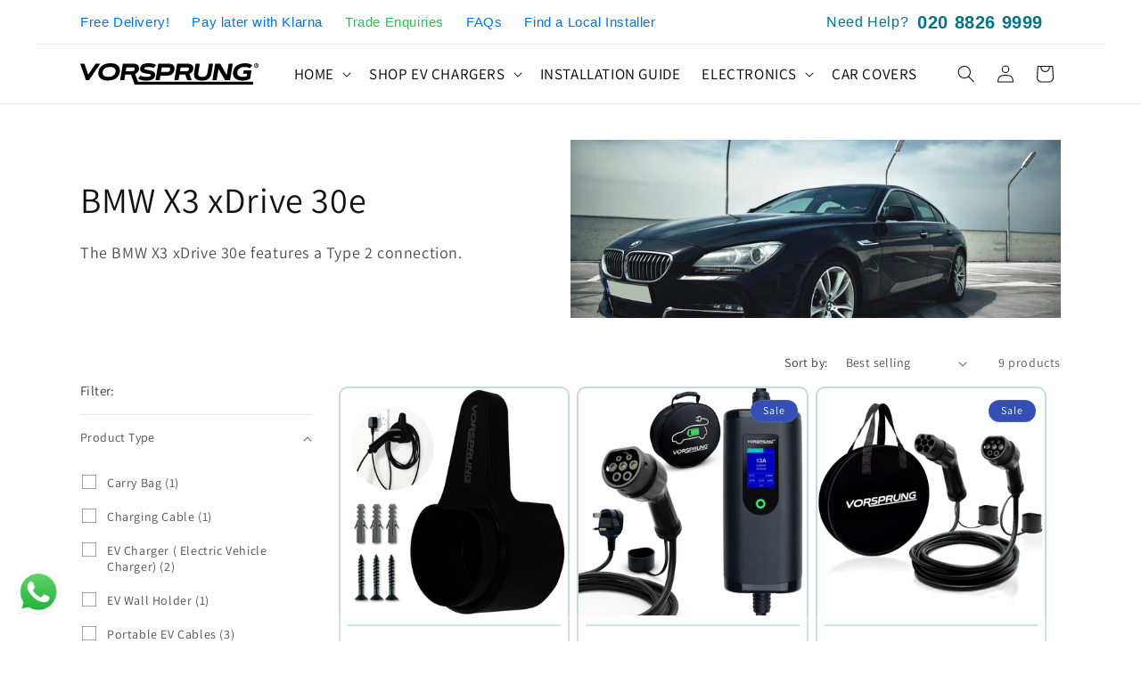

--- FILE ---
content_type: text/html; charset=utf-8
request_url: https://vorsprung.com/collections/bmw-x3
body_size: 68282
content:
<!doctype html>
<html class="js" lang="en">
  <head>
    <meta charset="utf-8">
    <meta name="google-adsense-account" content="ca-pub-2024854129406650">
    <meta http-equiv="X-UA-Compatible" content="IE=edge">
    <meta name="viewport" content="width=device-width,initial-scale=1">
    <meta name="theme-color" content="">
    <link rel="canonical" href="https://vorsprung.com/collections/bmw-x3"><link rel="icon" type="image/png" href="//vorsprung.com/cdn/shop/files/favcon_version_4_154_5620b9c1-dd48-4877-8962-195bd6a959ba.png?crop=center&height=32&v=1648053726&width=32"><script defer type="application/javascript" src="https://pulse.clickguard.com/s/accKTMwnaoOYP/astFyvRt2gnWv"></script><link rel="preconnect" href="https://fonts.shopifycdn.com" crossorigin><title>
      EV Chargers, Cables, and Wallboxes for BMW X3 xDrive 30e
 &ndash; VORSPRUNG®</title>

    
      <meta name="description" content="The BMW X3 xDrive 30e features a Type 2 connection. Browse EV Chargers for BMW X3 xDrive 30e or select your Make and Model for an EV Charger, Cable, Adapter, or Wallbox for your vehicle.">
    

    

<meta property="og:site_name" content="VORSPRUNG®">
<meta property="og:url" content="https://vorsprung.com/collections/bmw-x3">
<meta property="og:title" content="EV Chargers, Cables, and Wallboxes for BMW X3 xDrive 30e">
<meta property="og:type" content="website">
<meta property="og:description" content="The BMW X3 xDrive 30e features a Type 2 connection. Browse EV Chargers for BMW X3 xDrive 30e or select your Make and Model for an EV Charger, Cable, Adapter, or Wallbox for your vehicle."><meta property="og:image" content="http://vorsprung.com/cdn/shop/collections/photo-1523983388277-336a66bf9bcd.jpg?v=1749480445">
  <meta property="og:image:secure_url" content="https://vorsprung.com/cdn/shop/collections/photo-1523983388277-336a66bf9bcd.jpg?v=1749480445">
  <meta property="og:image:width" content="6000">
  <meta property="og:image:height" content="4000"><meta name="twitter:card" content="summary_large_image">
<meta name="twitter:title" content="EV Chargers, Cables, and Wallboxes for BMW X3 xDrive 30e">
<meta name="twitter:description" content="The BMW X3 xDrive 30e features a Type 2 connection. Browse EV Chargers for BMW X3 xDrive 30e or select your Make and Model for an EV Charger, Cable, Adapter, or Wallbox for your vehicle.">


    <script src="//vorsprung.com/cdn/shop/t/180/assets/constants.js?v=132983761750457495441740396166" defer="defer"></script>
    <script src="//vorsprung.com/cdn/shop/t/180/assets/pubsub.js?v=158357773527763999511740396166" defer="defer"></script>
    <script src="//vorsprung.com/cdn/shop/t/180/assets/global.js?v=88558128918567037191740396166" defer="defer"></script>
    <script src="//vorsprung.com/cdn/shop/t/180/assets/details-disclosure.js?v=13653116266235556501740396166" defer="defer"></script>
    <script src="//vorsprung.com/cdn/shop/t/180/assets/details-modal.js?v=25581673532751508451740396166" defer="defer"></script>
    <script src="//vorsprung.com/cdn/shop/t/180/assets/search-form.js?v=133129549252120666541740396166" defer="defer"></script><script src="//vorsprung.com/cdn/shop/t/180/assets/animations.js?v=88693664871331136111740396166" defer="defer"></script><script>window.performance && window.performance.mark && window.performance.mark('shopify.content_for_header.start');</script><meta name="google-site-verification" content="ADHxyXWfibPschrsWsHtceYZdSJFdxqA-7aiKn4lX3A">
<meta id="shopify-digital-wallet" name="shopify-digital-wallet" content="/63298273507/digital_wallets/dialog">
<meta name="shopify-checkout-api-token" content="f6c76f7f46e15dcf445915dab89e8401">
<meta id="in-context-paypal-metadata" data-shop-id="63298273507" data-venmo-supported="false" data-environment="production" data-locale="en_US" data-paypal-v4="true" data-currency="GBP">
<link rel="alternate" type="application/atom+xml" title="Feed" href="/collections/bmw-x3.atom" />
<link rel="alternate" hreflang="x-default" href="https://vorsprung.com/collections/bmw-x3">
<link rel="alternate" hreflang="en" href="https://vorsprung.com/collections/bmw-x3">
<link rel="alternate" hreflang="fr" href="https://vorsprung.com/fr/collections/bmw-x3">
<link rel="alternate" type="application/json+oembed" href="https://vorsprung.com/collections/bmw-x3.oembed">
<script async="async" src="/checkouts/internal/preloads.js?locale=en-GB"></script>
<link rel="preconnect" href="https://shop.app" crossorigin="anonymous">
<script async="async" src="https://shop.app/checkouts/internal/preloads.js?locale=en-GB&shop_id=63298273507" crossorigin="anonymous"></script>
<script id="apple-pay-shop-capabilities" type="application/json">{"shopId":63298273507,"countryCode":"GB","currencyCode":"GBP","merchantCapabilities":["supports3DS"],"merchantId":"gid:\/\/shopify\/Shop\/63298273507","merchantName":"VORSPRUNG®","requiredBillingContactFields":["postalAddress","email","phone"],"requiredShippingContactFields":["postalAddress","email","phone"],"shippingType":"shipping","supportedNetworks":["visa","maestro","masterCard","amex","discover","elo"],"total":{"type":"pending","label":"VORSPRUNG®","amount":"1.00"},"shopifyPaymentsEnabled":true,"supportsSubscriptions":true}</script>
<script id="shopify-features" type="application/json">{"accessToken":"f6c76f7f46e15dcf445915dab89e8401","betas":["rich-media-storefront-analytics"],"domain":"vorsprung.com","predictiveSearch":true,"shopId":63298273507,"locale":"en"}</script>
<script>var Shopify = Shopify || {};
Shopify.shop = "we-are-vorsprung.myshopify.com";
Shopify.locale = "en";
Shopify.currency = {"active":"GBP","rate":"1.0"};
Shopify.country = "GB";
Shopify.theme = {"name":"24-02-25-P-Max by Ray (new)","id":177887019387,"schema_name":"Dawn","schema_version":"15.1.0","theme_store_id":887,"role":"main"};
Shopify.theme.handle = "null";
Shopify.theme.style = {"id":null,"handle":null};
Shopify.cdnHost = "vorsprung.com/cdn";
Shopify.routes = Shopify.routes || {};
Shopify.routes.root = "/";</script>
<script type="module">!function(o){(o.Shopify=o.Shopify||{}).modules=!0}(window);</script>
<script>!function(o){function n(){var o=[];function n(){o.push(Array.prototype.slice.apply(arguments))}return n.q=o,n}var t=o.Shopify=o.Shopify||{};t.loadFeatures=n(),t.autoloadFeatures=n()}(window);</script>
<script>
  window.ShopifyPay = window.ShopifyPay || {};
  window.ShopifyPay.apiHost = "shop.app\/pay";
  window.ShopifyPay.redirectState = null;
</script>
<script id="shop-js-analytics" type="application/json">{"pageType":"collection"}</script>
<script defer="defer" async type="module" src="//vorsprung.com/cdn/shopifycloud/shop-js/modules/v2/client.init-shop-cart-sync_BdyHc3Nr.en.esm.js"></script>
<script defer="defer" async type="module" src="//vorsprung.com/cdn/shopifycloud/shop-js/modules/v2/chunk.common_Daul8nwZ.esm.js"></script>
<script type="module">
  await import("//vorsprung.com/cdn/shopifycloud/shop-js/modules/v2/client.init-shop-cart-sync_BdyHc3Nr.en.esm.js");
await import("//vorsprung.com/cdn/shopifycloud/shop-js/modules/v2/chunk.common_Daul8nwZ.esm.js");

  window.Shopify.SignInWithShop?.initShopCartSync?.({"fedCMEnabled":true,"windoidEnabled":true});

</script>
<script>
  window.Shopify = window.Shopify || {};
  if (!window.Shopify.featureAssets) window.Shopify.featureAssets = {};
  window.Shopify.featureAssets['shop-js'] = {"shop-cart-sync":["modules/v2/client.shop-cart-sync_QYOiDySF.en.esm.js","modules/v2/chunk.common_Daul8nwZ.esm.js"],"init-fed-cm":["modules/v2/client.init-fed-cm_DchLp9rc.en.esm.js","modules/v2/chunk.common_Daul8nwZ.esm.js"],"shop-button":["modules/v2/client.shop-button_OV7bAJc5.en.esm.js","modules/v2/chunk.common_Daul8nwZ.esm.js"],"init-windoid":["modules/v2/client.init-windoid_DwxFKQ8e.en.esm.js","modules/v2/chunk.common_Daul8nwZ.esm.js"],"shop-cash-offers":["modules/v2/client.shop-cash-offers_DWtL6Bq3.en.esm.js","modules/v2/chunk.common_Daul8nwZ.esm.js","modules/v2/chunk.modal_CQq8HTM6.esm.js"],"shop-toast-manager":["modules/v2/client.shop-toast-manager_CX9r1SjA.en.esm.js","modules/v2/chunk.common_Daul8nwZ.esm.js"],"init-shop-email-lookup-coordinator":["modules/v2/client.init-shop-email-lookup-coordinator_UhKnw74l.en.esm.js","modules/v2/chunk.common_Daul8nwZ.esm.js"],"pay-button":["modules/v2/client.pay-button_DzxNnLDY.en.esm.js","modules/v2/chunk.common_Daul8nwZ.esm.js"],"avatar":["modules/v2/client.avatar_BTnouDA3.en.esm.js"],"init-shop-cart-sync":["modules/v2/client.init-shop-cart-sync_BdyHc3Nr.en.esm.js","modules/v2/chunk.common_Daul8nwZ.esm.js"],"shop-login-button":["modules/v2/client.shop-login-button_D8B466_1.en.esm.js","modules/v2/chunk.common_Daul8nwZ.esm.js","modules/v2/chunk.modal_CQq8HTM6.esm.js"],"init-customer-accounts-sign-up":["modules/v2/client.init-customer-accounts-sign-up_C8fpPm4i.en.esm.js","modules/v2/client.shop-login-button_D8B466_1.en.esm.js","modules/v2/chunk.common_Daul8nwZ.esm.js","modules/v2/chunk.modal_CQq8HTM6.esm.js"],"init-shop-for-new-customer-accounts":["modules/v2/client.init-shop-for-new-customer-accounts_CVTO0Ztu.en.esm.js","modules/v2/client.shop-login-button_D8B466_1.en.esm.js","modules/v2/chunk.common_Daul8nwZ.esm.js","modules/v2/chunk.modal_CQq8HTM6.esm.js"],"init-customer-accounts":["modules/v2/client.init-customer-accounts_dRgKMfrE.en.esm.js","modules/v2/client.shop-login-button_D8B466_1.en.esm.js","modules/v2/chunk.common_Daul8nwZ.esm.js","modules/v2/chunk.modal_CQq8HTM6.esm.js"],"shop-follow-button":["modules/v2/client.shop-follow-button_CkZpjEct.en.esm.js","modules/v2/chunk.common_Daul8nwZ.esm.js","modules/v2/chunk.modal_CQq8HTM6.esm.js"],"lead-capture":["modules/v2/client.lead-capture_BntHBhfp.en.esm.js","modules/v2/chunk.common_Daul8nwZ.esm.js","modules/v2/chunk.modal_CQq8HTM6.esm.js"],"checkout-modal":["modules/v2/client.checkout-modal_CfxcYbTm.en.esm.js","modules/v2/chunk.common_Daul8nwZ.esm.js","modules/v2/chunk.modal_CQq8HTM6.esm.js"],"shop-login":["modules/v2/client.shop-login_Da4GZ2H6.en.esm.js","modules/v2/chunk.common_Daul8nwZ.esm.js","modules/v2/chunk.modal_CQq8HTM6.esm.js"],"payment-terms":["modules/v2/client.payment-terms_MV4M3zvL.en.esm.js","modules/v2/chunk.common_Daul8nwZ.esm.js","modules/v2/chunk.modal_CQq8HTM6.esm.js"]};
</script>
<script>(function() {
  var isLoaded = false;
  function asyncLoad() {
    if (isLoaded) return;
    isLoaded = true;
    var urls = ["https:\/\/cdn.shopify.com\/s\/files\/1\/0033\/3538\/9233\/files\/pushdaddy_a7_livechat1_new2.js?v=1707659950\u0026shop=we-are-vorsprung.myshopify.com","https:\/\/dl.dropboxusercontent.com\/s\/5hinhjuc0y9uox1\/shopify-script.js?shop=we-are-vorsprung.myshopify.com","https:\/\/dl.dropboxusercontent.com\/s\/5hinhjuc0y9uox1\/shopify-script.js?shop=we-are-vorsprung.myshopify.com","https:\/\/dl.dropboxusercontent.com\/s\/5hinhjuc0y9uox1\/shopify-script.js?shop=we-are-vorsprung.myshopify.com","https:\/\/dl.dropboxusercontent.com\/s\/5hinhjuc0y9uox1\/shopify-script.js?shop=we-are-vorsprung.myshopify.com","https:\/\/dl.dropboxusercontent.com\/s\/5hinhjuc0y9uox1\/shopify-script.js?shop=we-are-vorsprung.myshopify.com","https:\/\/dl.dropboxusercontent.com\/s\/5hinhjuc0y9uox1\/shopify-script.js?shop=we-are-vorsprung.myshopify.com","https:\/\/dl.dropboxusercontent.com\/s\/5hinhjuc0y9uox1\/shopify-script.js?shop=we-are-vorsprung.myshopify.com","https:\/\/dl.dropboxusercontent.com\/s\/5hinhjuc0y9uox1\/shopify-script.js?shop=we-are-vorsprung.myshopify.com","https:\/\/cdn.s3.pop-convert.com\/pcjs.production.min.js?unique_id=we-are-vorsprung.myshopify.com\u0026shop=we-are-vorsprung.myshopify.com","https:\/\/script.pop-convert.com\/new-micro\/production.pc.min.js?unique_id=we-are-vorsprung.myshopify.com\u0026shop=we-are-vorsprung.myshopify.com","https:\/\/cdn.hextom.com\/js\/eventpromotionbar.js?shop=we-are-vorsprung.myshopify.com","https:\/\/s3.eu-west-1.amazonaws.com\/production-klarna-il-shopify-osm\/5a975d06a931ae3d92bf80d338b7cb5d76fc66a1\/we-are-vorsprung.myshopify.com-1741704521351.js?shop=we-are-vorsprung.myshopify.com"];
    for (var i = 0; i < urls.length; i++) {
      var s = document.createElement('script');
      s.type = 'text/javascript';
      s.async = true;
      s.src = urls[i];
      var x = document.getElementsByTagName('script')[0];
      x.parentNode.insertBefore(s, x);
    }
  };
  if(window.attachEvent) {
    window.attachEvent('onload', asyncLoad);
  } else {
    window.addEventListener('load', asyncLoad, false);
  }
})();</script>
<script id="__st">var __st={"a":63298273507,"offset":0,"reqid":"c9ff44ce-a105-48ec-b78c-843b60a3181a-1768964435","pageurl":"vorsprung.com\/collections\/bmw-x3","u":"fb8f2c49f463","p":"collection","rtyp":"collection","rid":413282631907};</script>
<script>window.ShopifyPaypalV4VisibilityTracking = true;</script>
<script id="captcha-bootstrap">!function(){'use strict';const t='contact',e='account',n='new_comment',o=[[t,t],['blogs',n],['comments',n],[t,'customer']],c=[[e,'customer_login'],[e,'guest_login'],[e,'recover_customer_password'],[e,'create_customer']],r=t=>t.map((([t,e])=>`form[action*='/${t}']:not([data-nocaptcha='true']) input[name='form_type'][value='${e}']`)).join(','),a=t=>()=>t?[...document.querySelectorAll(t)].map((t=>t.form)):[];function s(){const t=[...o],e=r(t);return a(e)}const i='password',u='form_key',d=['recaptcha-v3-token','g-recaptcha-response','h-captcha-response',i],f=()=>{try{return window.sessionStorage}catch{return}},m='__shopify_v',_=t=>t.elements[u];function p(t,e,n=!1){try{const o=window.sessionStorage,c=JSON.parse(o.getItem(e)),{data:r}=function(t){const{data:e,action:n}=t;return t[m]||n?{data:e,action:n}:{data:t,action:n}}(c);for(const[e,n]of Object.entries(r))t.elements[e]&&(t.elements[e].value=n);n&&o.removeItem(e)}catch(o){console.error('form repopulation failed',{error:o})}}const l='form_type',E='cptcha';function T(t){t.dataset[E]=!0}const w=window,h=w.document,L='Shopify',v='ce_forms',y='captcha';let A=!1;((t,e)=>{const n=(g='f06e6c50-85a8-45c8-87d0-21a2b65856fe',I='https://cdn.shopify.com/shopifycloud/storefront-forms-hcaptcha/ce_storefront_forms_captcha_hcaptcha.v1.5.2.iife.js',D={infoText:'Protected by hCaptcha',privacyText:'Privacy',termsText:'Terms'},(t,e,n)=>{const o=w[L][v],c=o.bindForm;if(c)return c(t,g,e,D).then(n);var r;o.q.push([[t,g,e,D],n]),r=I,A||(h.body.append(Object.assign(h.createElement('script'),{id:'captcha-provider',async:!0,src:r})),A=!0)});var g,I,D;w[L]=w[L]||{},w[L][v]=w[L][v]||{},w[L][v].q=[],w[L][y]=w[L][y]||{},w[L][y].protect=function(t,e){n(t,void 0,e),T(t)},Object.freeze(w[L][y]),function(t,e,n,w,h,L){const[v,y,A,g]=function(t,e,n){const i=e?o:[],u=t?c:[],d=[...i,...u],f=r(d),m=r(i),_=r(d.filter((([t,e])=>n.includes(e))));return[a(f),a(m),a(_),s()]}(w,h,L),I=t=>{const e=t.target;return e instanceof HTMLFormElement?e:e&&e.form},D=t=>v().includes(t);t.addEventListener('submit',(t=>{const e=I(t);if(!e)return;const n=D(e)&&!e.dataset.hcaptchaBound&&!e.dataset.recaptchaBound,o=_(e),c=g().includes(e)&&(!o||!o.value);(n||c)&&t.preventDefault(),c&&!n&&(function(t){try{if(!f())return;!function(t){const e=f();if(!e)return;const n=_(t);if(!n)return;const o=n.value;o&&e.removeItem(o)}(t);const e=Array.from(Array(32),(()=>Math.random().toString(36)[2])).join('');!function(t,e){_(t)||t.append(Object.assign(document.createElement('input'),{type:'hidden',name:u})),t.elements[u].value=e}(t,e),function(t,e){const n=f();if(!n)return;const o=[...t.querySelectorAll(`input[type='${i}']`)].map((({name:t})=>t)),c=[...d,...o],r={};for(const[a,s]of new FormData(t).entries())c.includes(a)||(r[a]=s);n.setItem(e,JSON.stringify({[m]:1,action:t.action,data:r}))}(t,e)}catch(e){console.error('failed to persist form',e)}}(e),e.submit())}));const S=(t,e)=>{t&&!t.dataset[E]&&(n(t,e.some((e=>e===t))),T(t))};for(const o of['focusin','change'])t.addEventListener(o,(t=>{const e=I(t);D(e)&&S(e,y())}));const B=e.get('form_key'),M=e.get(l),P=B&&M;t.addEventListener('DOMContentLoaded',(()=>{const t=y();if(P)for(const e of t)e.elements[l].value===M&&p(e,B);[...new Set([...A(),...v().filter((t=>'true'===t.dataset.shopifyCaptcha))])].forEach((e=>S(e,t)))}))}(h,new URLSearchParams(w.location.search),n,t,e,['guest_login'])})(!0,!0)}();</script>
<script integrity="sha256-4kQ18oKyAcykRKYeNunJcIwy7WH5gtpwJnB7kiuLZ1E=" data-source-attribution="shopify.loadfeatures" defer="defer" src="//vorsprung.com/cdn/shopifycloud/storefront/assets/storefront/load_feature-a0a9edcb.js" crossorigin="anonymous"></script>
<script crossorigin="anonymous" defer="defer" src="//vorsprung.com/cdn/shopifycloud/storefront/assets/shopify_pay/storefront-65b4c6d7.js?v=20250812"></script>
<script data-source-attribution="shopify.dynamic_checkout.dynamic.init">var Shopify=Shopify||{};Shopify.PaymentButton=Shopify.PaymentButton||{isStorefrontPortableWallets:!0,init:function(){window.Shopify.PaymentButton.init=function(){};var t=document.createElement("script");t.src="https://vorsprung.com/cdn/shopifycloud/portable-wallets/latest/portable-wallets.en.js",t.type="module",document.head.appendChild(t)}};
</script>
<script data-source-attribution="shopify.dynamic_checkout.buyer_consent">
  function portableWalletsHideBuyerConsent(e){var t=document.getElementById("shopify-buyer-consent"),n=document.getElementById("shopify-subscription-policy-button");t&&n&&(t.classList.add("hidden"),t.setAttribute("aria-hidden","true"),n.removeEventListener("click",e))}function portableWalletsShowBuyerConsent(e){var t=document.getElementById("shopify-buyer-consent"),n=document.getElementById("shopify-subscription-policy-button");t&&n&&(t.classList.remove("hidden"),t.removeAttribute("aria-hidden"),n.addEventListener("click",e))}window.Shopify?.PaymentButton&&(window.Shopify.PaymentButton.hideBuyerConsent=portableWalletsHideBuyerConsent,window.Shopify.PaymentButton.showBuyerConsent=portableWalletsShowBuyerConsent);
</script>
<script data-source-attribution="shopify.dynamic_checkout.cart.bootstrap">document.addEventListener("DOMContentLoaded",(function(){function t(){return document.querySelector("shopify-accelerated-checkout-cart, shopify-accelerated-checkout")}if(t())Shopify.PaymentButton.init();else{new MutationObserver((function(e,n){t()&&(Shopify.PaymentButton.init(),n.disconnect())})).observe(document.body,{childList:!0,subtree:!0})}}));
</script>
<script id='scb4127' type='text/javascript' async='' src='https://vorsprung.com/cdn/shopifycloud/privacy-banner/storefront-banner.js'></script><link id="shopify-accelerated-checkout-styles" rel="stylesheet" media="screen" href="https://vorsprung.com/cdn/shopifycloud/portable-wallets/latest/accelerated-checkout-backwards-compat.css" crossorigin="anonymous">
<style id="shopify-accelerated-checkout-cart">
        #shopify-buyer-consent {
  margin-top: 1em;
  display: inline-block;
  width: 100%;
}

#shopify-buyer-consent.hidden {
  display: none;
}

#shopify-subscription-policy-button {
  background: none;
  border: none;
  padding: 0;
  text-decoration: underline;
  font-size: inherit;
  cursor: pointer;
}

#shopify-subscription-policy-button::before {
  box-shadow: none;
}

      </style>
<script id="sections-script" data-sections="header" defer="defer" src="//vorsprung.com/cdn/shop/t/180/compiled_assets/scripts.js?v=25397"></script>
<script>window.performance && window.performance.mark && window.performance.mark('shopify.content_for_header.end');</script>


    <style data-shopify>
      @font-face {
  font-family: Assistant;
  font-weight: 400;
  font-style: normal;
  font-display: swap;
  src: url("//vorsprung.com/cdn/fonts/assistant/assistant_n4.9120912a469cad1cc292572851508ca49d12e768.woff2") format("woff2"),
       url("//vorsprung.com/cdn/fonts/assistant/assistant_n4.6e9875ce64e0fefcd3f4446b7ec9036b3ddd2985.woff") format("woff");
}

      @font-face {
  font-family: Assistant;
  font-weight: 700;
  font-style: normal;
  font-display: swap;
  src: url("//vorsprung.com/cdn/fonts/assistant/assistant_n7.bf44452348ec8b8efa3aa3068825305886b1c83c.woff2") format("woff2"),
       url("//vorsprung.com/cdn/fonts/assistant/assistant_n7.0c887fee83f6b3bda822f1150b912c72da0f7b64.woff") format("woff");
}

      
      
      @font-face {
  font-family: Assistant;
  font-weight: 400;
  font-style: normal;
  font-display: swap;
  src: url("//vorsprung.com/cdn/fonts/assistant/assistant_n4.9120912a469cad1cc292572851508ca49d12e768.woff2") format("woff2"),
       url("//vorsprung.com/cdn/fonts/assistant/assistant_n4.6e9875ce64e0fefcd3f4446b7ec9036b3ddd2985.woff") format("woff");
}


      
        :root,
        .color-scheme-1 {
          --color-background: 255,255,255;
        
          --gradient-background: #ffffff;
        

        

        --color-foreground: 18,18,18;
        --color-background-contrast: 191,191,191;
        --color-shadow: 18,18,18;
        --color-button: 18,18,18;
        --color-button-text: 255,255,255;
        --color-secondary-button: 255,255,255;
        --color-secondary-button-text: 18,18,18;
        --color-link: 18,18,18;
        --color-badge-foreground: 18,18,18;
        --color-badge-background: 255,255,255;
        --color-badge-border: 18,18,18;
        --payment-terms-background-color: rgb(255 255 255);
      }
      
        
        .color-scheme-2 {
          --color-background: 243,243,243;
        
          --gradient-background: #f3f3f3;
        

        

        --color-foreground: 18,18,18;
        --color-background-contrast: 179,179,179;
        --color-shadow: 18,18,18;
        --color-button: 18,18,18;
        --color-button-text: 243,243,243;
        --color-secondary-button: 243,243,243;
        --color-secondary-button-text: 18,18,18;
        --color-link: 18,18,18;
        --color-badge-foreground: 18,18,18;
        --color-badge-background: 243,243,243;
        --color-badge-border: 18,18,18;
        --payment-terms-background-color: rgb(243 243 243);
      }
      
        
        .color-scheme-3 {
          --color-background: 36,40,51;
        
          --gradient-background: #242833;
        

        

        --color-foreground: 255,255,255;
        --color-background-contrast: 47,52,66;
        --color-shadow: 18,18,18;
        --color-button: 255,255,255;
        --color-button-text: 0,0,0;
        --color-secondary-button: 36,40,51;
        --color-secondary-button-text: 255,255,255;
        --color-link: 255,255,255;
        --color-badge-foreground: 255,255,255;
        --color-badge-background: 36,40,51;
        --color-badge-border: 255,255,255;
        --payment-terms-background-color: rgb(36 40 51);
      }
      
        
        .color-scheme-4 {
          --color-background: 18,18,18;
        
          --gradient-background: #121212;
        

        

        --color-foreground: 255,255,255;
        --color-background-contrast: 146,146,146;
        --color-shadow: 18,18,18;
        --color-button: 255,255,255;
        --color-button-text: 18,18,18;
        --color-secondary-button: 18,18,18;
        --color-secondary-button-text: 255,255,255;
        --color-link: 255,255,255;
        --color-badge-foreground: 255,255,255;
        --color-badge-background: 18,18,18;
        --color-badge-border: 255,255,255;
        --payment-terms-background-color: rgb(18 18 18);
      }
      
        
        .color-scheme-5 {
          --color-background: 51,79,180;
        
          --gradient-background: #334fb4;
        

        

        --color-foreground: 255,255,255;
        --color-background-contrast: 23,35,81;
        --color-shadow: 18,18,18;
        --color-button: 255,255,255;
        --color-button-text: 51,79,180;
        --color-secondary-button: 51,79,180;
        --color-secondary-button-text: 255,255,255;
        --color-link: 255,255,255;
        --color-badge-foreground: 255,255,255;
        --color-badge-background: 51,79,180;
        --color-badge-border: 255,255,255;
        --payment-terms-background-color: rgb(51 79 180);
      }
      

      body, .color-scheme-1, .color-scheme-2, .color-scheme-3, .color-scheme-4, .color-scheme-5 {
        color: rgba(var(--color-foreground), 0.75);
        background-color: rgb(var(--color-background));
      }

      :root {
        --font-body-family: Assistant, sans-serif;
        --font-body-style: normal;
        --font-body-weight: 400;
        --font-body-weight-bold: 700;

        --font-heading-family: Assistant, sans-serif;
        --font-heading-style: normal;
        --font-heading-weight: 400;

        --font-body-scale: 1.0;
        --font-heading-scale: 1.0;

        --media-padding: px;
        --media-border-opacity: 0.05;
        --media-border-width: 0px;
        --media-radius: 0px;
        --media-shadow-opacity: 0.0;
        --media-shadow-horizontal-offset: 0px;
        --media-shadow-vertical-offset: 0px;
        --media-shadow-blur-radius: 0px;
        --media-shadow-visible: 0;

        --page-width: 120rem;
        --page-width-margin: 0rem;

        --product-card-image-padding: 0.2rem;
        --product-card-corner-radius: 1.0rem;
        --product-card-text-alignment: left;
        --product-card-border-width: 0.0rem;
        --product-card-border-opacity: 0.0;
        --product-card-shadow-opacity: 0.1;
        --product-card-shadow-visible: 1;
        --product-card-shadow-horizontal-offset: 0.0rem;
        --product-card-shadow-vertical-offset: 0.0rem;
        --product-card-shadow-blur-radius: 0.0rem;

        --collection-card-image-padding: 0.0rem;
        --collection-card-corner-radius: 0.0rem;
        --collection-card-text-alignment: left;
        --collection-card-border-width: 0.0rem;
        --collection-card-border-opacity: 0.0;
        --collection-card-shadow-opacity: 0.1;
        --collection-card-shadow-visible: 1;
        --collection-card-shadow-horizontal-offset: 0.0rem;
        --collection-card-shadow-vertical-offset: 0.0rem;
        --collection-card-shadow-blur-radius: 0.0rem;

        --blog-card-image-padding: 0.0rem;
        --blog-card-corner-radius: 0.0rem;
        --blog-card-text-alignment: left;
        --blog-card-border-width: 0.0rem;
        --blog-card-border-opacity: 0.0;
        --blog-card-shadow-opacity: 0.1;
        --blog-card-shadow-visible: 1;
        --blog-card-shadow-horizontal-offset: 0.0rem;
        --blog-card-shadow-vertical-offset: 0.0rem;
        --blog-card-shadow-blur-radius: 0.0rem;

        --badge-corner-radius: 4.0rem;

        --popup-border-width: 1px;
        --popup-border-opacity: 0.1;
        --popup-corner-radius: 0px;
        --popup-shadow-opacity: 0.0;
        --popup-shadow-horizontal-offset: 0px;
        --popup-shadow-vertical-offset: 0px;
        --popup-shadow-blur-radius: 0px;

        --drawer-border-width: 1px;
        --drawer-border-opacity: 0.1;
        --drawer-shadow-opacity: 0.0;
        --drawer-shadow-horizontal-offset: 0px;
        --drawer-shadow-vertical-offset: 0px;
        --drawer-shadow-blur-radius: 0px;

        --spacing-sections-desktop: 0px;
        --spacing-sections-mobile: 0px;

        --grid-desktop-vertical-spacing: 8px;
        --grid-desktop-horizontal-spacing: 8px;
        --grid-mobile-vertical-spacing: 4px;
        --grid-mobile-horizontal-spacing: 4px;

        --text-boxes-border-opacity: 0.0;
        --text-boxes-border-width: 1px;
        --text-boxes-radius: 0px;
        --text-boxes-shadow-opacity: 0.0;
        --text-boxes-shadow-visible: 0;
        --text-boxes-shadow-horizontal-offset: 0px;
        --text-boxes-shadow-vertical-offset: 0px;
        --text-boxes-shadow-blur-radius: 0px;

        --buttons-radius: 40px;
        --buttons-radius-outset: 41px;
        --buttons-border-width: 1px;
        --buttons-border-opacity: 1.0;
        --buttons-shadow-opacity: 0.0;
        --buttons-shadow-visible: 0;
        --buttons-shadow-horizontal-offset: 0px;
        --buttons-shadow-vertical-offset: 0px;
        --buttons-shadow-blur-radius: 0px;
        --buttons-border-offset: 0.3px;

        --inputs-radius: 0px;
        --inputs-border-width: 1px;
        --inputs-border-opacity: 0.55;
        --inputs-shadow-opacity: 0.0;
        --inputs-shadow-horizontal-offset: 0px;
        --inputs-margin-offset: 0px;
        --inputs-shadow-vertical-offset: 0px;
        --inputs-shadow-blur-radius: 0px;
        --inputs-radius-outset: 0px;

        --variant-pills-radius: 40px;
        --variant-pills-border-width: 1px;
        --variant-pills-border-opacity: 0.55;
        --variant-pills-shadow-opacity: 0.0;
        --variant-pills-shadow-horizontal-offset: 0px;
        --variant-pills-shadow-vertical-offset: 0px;
        --variant-pills-shadow-blur-radius: 0px;
      }

      *,
      *::before,
      *::after {
        box-sizing: inherit;
      }

      html {
        box-sizing: border-box;
        font-size: calc(var(--font-body-scale) * 62.5%);
        height: 100%;
      }

      body {
        display: grid;
        grid-template-rows: auto auto 1fr auto;
        grid-template-columns: 100%;
        min-height: 100%;
        margin: 0;
        font-size: 1.5rem;
        letter-spacing: 0.06rem;
        line-height: calc(1 + 0.8 / var(--font-body-scale));
        font-family: var(--font-body-family);
        font-style: var(--font-body-style);
        font-weight: var(--font-body-weight);
      }

      @media screen and (min-width: 750px) {
        body {
          font-size: 1.6rem;
        }
      }
    </style>

    <link href="//vorsprung.com/cdn/shop/t/180/assets/base.css?v=158121245539484667771742296491" rel="stylesheet" type="text/css" media="all" />
    <link rel="stylesheet" href="//vorsprung.com/cdn/shop/t/180/assets/component-cart-items.css?v=123238115697927560811740396166" media="print" onload="this.media='all'"><link href="//vorsprung.com/cdn/shop/t/180/assets/component-cart-drawer.css?v=85459682924126643491740396166" rel="stylesheet" type="text/css" media="all" />
      <link href="//vorsprung.com/cdn/shop/t/180/assets/component-cart.css?v=165982380921400067651740396166" rel="stylesheet" type="text/css" media="all" />
      <link href="//vorsprung.com/cdn/shop/t/180/assets/component-totals.css?v=15906652033866631521740396166" rel="stylesheet" type="text/css" media="all" />
      <link href="//vorsprung.com/cdn/shop/t/180/assets/component-price.css?v=130694806386935973851740396166" rel="stylesheet" type="text/css" media="all" />
      <link href="//vorsprung.com/cdn/shop/t/180/assets/component-discounts.css?v=152760482443307489271740396166" rel="stylesheet" type="text/css" media="all" />

      <link rel="preload" as="font" href="//vorsprung.com/cdn/fonts/assistant/assistant_n4.9120912a469cad1cc292572851508ca49d12e768.woff2" type="font/woff2" crossorigin>
      

      <link rel="preload" as="font" href="//vorsprung.com/cdn/fonts/assistant/assistant_n4.9120912a469cad1cc292572851508ca49d12e768.woff2" type="font/woff2" crossorigin>
      
<link href="//vorsprung.com/cdn/shop/t/180/assets/component-localization-form.css?v=86199867289619414191740396166" rel="stylesheet" type="text/css" media="all" />
      <script src="//vorsprung.com/cdn/shop/t/180/assets/localization-form.js?v=144176611646395275351740396166" defer="defer"></script><link
        rel="stylesheet"
        href="//vorsprung.com/cdn/shop/t/180/assets/component-predictive-search.css?v=118923337488134913561740396166"
        media="print"
        onload="this.media='all'"
      ><script>
      if (Shopify.designMode) {
        document.documentElement.classList.add('shopify-design-mode');
      }
    </script>
    <script type="text/javascript">
        (function(c,l,a,r,i,t,y){
            c[a]=c[a]||function(){(c[a].q=c[a].q||[]).push(arguments)};
            t=l.createElement(r);t.async=1;t.src="https://www.clarity.ms/tag/"+i;
            y=l.getElementsByTagName(r)[0];y.parentNode.insertBefore(t,y);
        })(window, document, "clarity", "script", "oeubbtjvtk");
    </script>
  <script>
    // Function to fetch the visitor's IP address
    async function getVisitorIP() {
      try {
        const response = await fetch('https://api.ipify.org?format=json');
        const data = await response.json();
        console.debug('Fetched IP address:', data.ip);
        return data.ip;
      } catch (error) {
        console.error('Error fetching IP address:', error);
        return null;
      }
    }
    
    // Function to exclude specific IP from tracking
    async function excludeIPFromTracking() {
      const excludedIP = '81.143.215.126'; // Replace with the IP address you want to exclude
      const visitorIP = await getVisitorIP();
    
      if (visitorIP) {
        if (visitorIP === excludedIP) {
          console.log('Excluded IP detected:', visitorIP);
          // Prevent tracking scripts from executing
          window['disable_tracking'] = true;
          console.debug('Tracking disabled for IP:', visitorIP);
        } else {
          console.log('Visitor IP is not excluded:', visitorIP);
          window['disable_tracking'] = false;
          console.debug('Tracking enabled for IP:', visitorIP);
        }
      } else {
        console.error('Unable to fetch visitor IP. Defaulting to tracking enabled.');
        window['disable_tracking'] = false;
      }
    }
    
    // Call the function to check and exclude IP
    excludeIPFromTracking();
    
    // Add a check to ensure tracking scripts are disabled
    document.addEventListener('DOMContentLoaded', function() {
      if (window['disable_tracking']) {
        console.debug('Tracking scripts are disabled.');
        // Add any further logic to handle disabled tracking here
      } else {
        console.debug('Tracking scripts are enabled.');
        // Add any further logic to handle enabled tracking here
      }
    });
    </script>
  <!-- BEGIN app block: shopify://apps/chatra-live-chat-chatbot/blocks/widget/3617185a-5880-4550-b1d3-81cdb9d37290 --><script src="" async></script>

<!-- END app block --><!-- BEGIN app block: shopify://apps/pushdaddy-whatsapp-chat-api/blocks/app-embed/e3f2054d-bf7b-4e63-8db3-00712592382c -->
  
<script>
   var random_numberyryt = "id" + Math.random().toString(16).slice(2);
</script>

 <div id="shopify-block-placeholder_pdaddychat" class="shopify-block shopify-app-block" data-block-handle="app-embed">
 </div>

<script>
  document.getElementById('shopify-block-placeholder_pdaddychat').id = 'shopify-block-' + random_numberyryt;
if (!window.wwhatsappJs_new2a) {
    try {
        window.wwhatsappJs_new2a = {};
        wwhatsappJs_new2a.WhatsApp_new2a = {
            metafields: {
                shop: "we-are-vorsprung.myshopify.com",
                settings: {"block_order":["15000214511"],"blocks":{"15000214511":{"disabled":"0","number":"4407500300373","name":"James","label":"Sales","avatar":"https://cdn.shopify.com/s/files/1/0033/3538/9233/files/Female-1.png?v=1628343022","online":"0","timezone":"Europe/Rome","cid":"15000214511","ciiid":"166786","websiteee":"vorsprung.com","sunday":{"enabled":"1","range":"0,1439"},"monday":{"enabled":"1","range":"0,1439"},"tuesday":{"enabled":"1","range":"0,1439"},"wednesday":{"enabled":"1","range":"0,1439"},"thursday":{"enabled":"1","range":"0,1439"},"friday":{"enabled":"1","range":"0,1439"},"saturday":{"enabled":"1","range":"0,1439"},"offline":"Currently Offline. Will be back soon","chat":{"enabled":"1","greeting":"Hello! James here from support team. for Order status, kindly give your order number and enter, for anything else please type message and chat with me"},"message":"","page_url":"0"}},"style":{"pattern":"100","customized":{"enabled":"1","color":"#EAD7BA","background":"#102033","background_img":"","svg_color":"","background_img_main":"https://cdn.shopify.com/s/files/1/0033/3538/9233/files/1905.png","button_animation":"","background_pic_header":"https://cdn.shopify.com/s/files/1/0033/3538/9233/files/pexels-photo-414144888.png","auto_start":"9999000","hide_buttonsx":"0","icon_width":"60","chat_width":"376","border_radius":"50","icon_position":"50","compact_normal":"2","secondary_button":"0","secondary_button_link":"","secondary_text":"","pages_display":"/pages/,/,/collections/,/products/,/cart/,/orders/,/checkouts/,/blogs/,/password/","updown_bottom":"20","labelradius":"8","updown_bottom_m":"20","updown_bottom2":"0","widget_optin":"","leftright_label":"0","updown_share":"30","secondary_button_bgcolor":"#FFFFFF","secondary_button_tcolor":"#0084FF","secondary_button_lcolor":"#0084FF","leftt_rightt":"1","leftt_rightt_sec":"3","animation_count":"onlythree","font_weight":"600","animation_iteration":"3","extend_header_img":"1","font":"Muli","font_size":"16","abandned_cart_enabled":"1","auto_hide_share":"10000000000","auto_hide_chat":"999999999000","final_leftright_second_position":"right","remove_bottom":"1","header_text_color":"","header_bg_color":"#","pushnotifiction":"0","share_icons_display":"Whatsapp","share_size":"40","share_radius":"0","svg_yes":"0","svg_yes_icon":"0","share_trans":"0","what_bg":"","body_bgcolor":"","abandoned_kakkar":"0","shadow_yn":"0","mobile_label_yn":"1","google_ec":"whatsapp_pushdaddy","google_el":"whatsapp_pushdaddy","google_ea":"whatsapp_pushdaddy","fpixel_en":"whatsapp_pushdaddy","insta_username":"","fb_username":"","email_username":"","faq_yn":"0","chatbox_radius":"8","clicktcart_text":"We are 24x7 available for chat. feel free to chat","live_whatsapp":"1","live_whatsapp_mobile":"1","bot_yn":"0","advance_bot":"0","botus":"1","clicktcart_anim_c":"pwapp-onlyonce","clicktcart":"0","ctaction_animation":"pwapp-bounce","order_conf":false,"whatsapp_yn":"0","header_posit_img":"center","remove_bg":"0","img_cntt":"10000000000000000","ordertrack_url":"","chatbox_height":"70","title_textsize":"24","waving_img":"","merged_icons":"0","merged_icons_display":"NO","blink_circle":"0","blink_animation":"pwapp-zooml","blink_circle_color":"#fff","blink_circle_bg":"red","trackingon":"0","chatnow_color":"#000","label_bgcolor":"#fff","faq_color":"black","leftrightclose":"right","header_flat":"1","adddv_bott":"","etext1":"Please introduce yourself","etext2":"Enter your email","etext3":"Send","etext4":"Thank You","etext5":"2000","scaleicon":"1","scaleicon_m":"1","emailpop":"0","signuppopup":"","flyer_chat":"0","flyer_chat_m":"0","flyer_text":"","flyer_img":"","merge_bot_button":"0","wallyn":"0","lang_support":"en"}},"share":{"desktop":{"disabled":"1","position":"left"},"mobile":{"disabled":"1","position":"left"},"style":{"color":"#332007","background":"#FFC229"},"texts":{"button":"Share","message":"CHECK THIS OUT"}},"push_notif":{"headertttext":"Never miss a sale 🛍️","bodytextt":"Subscribe to get updates on new products and exclusive promotions","acceppttextt":"Accept","dennnyyextt":"Deny"},"addtocart":{"style":{"mobile":"0","desktop":"0","replace_yn":"0","but_bgcolor":"","but_tcolor":"","but_fsize":"0","but_radius":"0","button_wid":"0","button_pad":"0","but_bor_col":"","but_bor_wid":"0"},"texts":{"but_label1":"","but_link1":"","but_label2":"","but_link2":""}},"faq_quick_reply":[],"faq_block_order":[],"faq_blocks":[],"faq_texts":{"category":"FAQ Categories","featured":"General questions","search":"Search on Helpdesk","results":"Results for terms","no_results":"Sorry, no results found. Please try another keyword."},"track_url":"https://way2enjoy.com/shopify/1/whatsapp-chat/tracking_1.php","charge":true,"desktop":{"disabled":"0","position":"left","layout":"button"},"mobile":{"disabled":"0","position":"left","layout":"button"},"texts":{"title":"Hi there","description":"Welcome Guest","prefilledt":"","note":"We typically reply within minutes","button":"","button_m":"","bot_tri_button":"Order Status","placeholder":"Send a message","emoji_search":"Search emoji…","emoji_frequently":"Frequently used","emoji_people":"People","emoji_nature":"Nature","emoji_objects":"Objects","emoji_places":"Places","emoji_symbols":"Symbols","emoji_not_found":"No emoji could be found"}},
				
            }
        };
        // Any additional code...
    } catch (e) {
        console.error('An error occurred in the script:', e);
    }
}

  const blocksyyy = wwhatsappJs_new2a.WhatsApp_new2a.metafields.settings.blocks;
for (const blockId in blocksyyy) {
    if (blocksyyy.hasOwnProperty(blockId)) {
        const block = blocksyyy[blockId]; 
        const ciiid_value = block.ciiid;   
        const pdaddy_website = block.websiteee;   

		
		
         localStorage.setItem('pdaddy_ciiid', ciiid_value);
		          localStorage.setItem('pdaddy_website', pdaddy_website);
       // console.log(`Stored ciiid for block ${blockId}: ${ciiid_value}`);
    }
}




</script>






<!-- END app block --><!-- BEGIN app block: shopify://apps/judge-me-reviews/blocks/judgeme_core/61ccd3b1-a9f2-4160-9fe9-4fec8413e5d8 --><!-- Start of Judge.me Core -->






<link rel="dns-prefetch" href="https://cdnwidget.judge.me">
<link rel="dns-prefetch" href="https://cdn.judge.me">
<link rel="dns-prefetch" href="https://cdn1.judge.me">
<link rel="dns-prefetch" href="https://api.judge.me">

<script data-cfasync='false' class='jdgm-settings-script'>window.jdgmSettings={"pagination":5,"disable_web_reviews":true,"badge_no_review_text":"No reviews","badge_n_reviews_text":"{{ n }} review/reviews","badge_star_color":"#ffd700","hide_badge_preview_if_no_reviews":true,"badge_hide_text":false,"enforce_center_preview_badge":false,"widget_title":"Customer Reviews","widget_open_form_text":"Write a review","widget_close_form_text":"Cancel review","widget_refresh_page_text":"Refresh page","widget_summary_text":"Based on {{ number_of_reviews }} review/reviews","widget_no_review_text":"Be the first to write a review","widget_name_field_text":"Display name","widget_verified_name_field_text":"Verified Name (public)","widget_name_placeholder_text":"Display name","widget_required_field_error_text":"This field is required.","widget_email_field_text":"Email address","widget_verified_email_field_text":"Verified Email (private, can not be edited)","widget_email_placeholder_text":"Your email address","widget_email_field_error_text":"Please enter a valid email address.","widget_rating_field_text":"Rating","widget_review_title_field_text":"Review Title","widget_review_title_placeholder_text":"Give your review a title","widget_review_body_field_text":"Review content","widget_review_body_placeholder_text":"Start writing here...","widget_pictures_field_text":"Picture/Video (optional)","widget_submit_review_text":"Submit Review","widget_submit_verified_review_text":"Submit Verified Review","widget_submit_success_msg_with_auto_publish":"Thank you! Please refresh the page in a few moments to see your review. You can remove or edit your review by logging into \u003ca href='https://judge.me/login' target='_blank' rel='nofollow noopener'\u003eJudge.me\u003c/a\u003e","widget_submit_success_msg_no_auto_publish":"Thank you! Your review will be published as soon as it is approved by the shop admin. You can remove or edit your review by logging into \u003ca href='https://judge.me/login' target='_blank' rel='nofollow noopener'\u003eJudge.me\u003c/a\u003e","widget_show_default_reviews_out_of_total_text":"Showing {{ n_reviews_shown }} out of {{ n_reviews }} reviews.","widget_show_all_link_text":"Show all","widget_show_less_link_text":"Show less","widget_author_said_text":"{{ reviewer_name }} said:","widget_days_text":"{{ n }} days ago","widget_weeks_text":"{{ n }} week/weeks ago","widget_months_text":"{{ n }} month/months ago","widget_years_text":"{{ n }} year/years ago","widget_yesterday_text":"Yesterday","widget_today_text":"Today","widget_replied_text":"\u003e\u003e {{ shop_name }} replied:","widget_read_more_text":"Read more","widget_reviewer_name_as_initial":"","widget_rating_filter_color":"#fbcd0a","widget_rating_filter_see_all_text":"See all reviews","widget_sorting_most_recent_text":"Most Recent","widget_sorting_highest_rating_text":"Highest Rating","widget_sorting_lowest_rating_text":"Lowest Rating","widget_sorting_with_pictures_text":"Only Pictures","widget_sorting_most_helpful_text":"Most Helpful","widget_open_question_form_text":"Ask a question","widget_reviews_subtab_text":"Reviews","widget_questions_subtab_text":"Questions","widget_question_label_text":"Question","widget_answer_label_text":"Answer","widget_question_placeholder_text":"Write your question here","widget_submit_question_text":"Submit Question","widget_question_submit_success_text":"Thank you for your question! We will notify you once it gets answered.","widget_star_color":"#ffd700","verified_badge_text":"Verified","verified_badge_bg_color":"","verified_badge_text_color":"","verified_badge_placement":"left-of-reviewer-name","widget_review_max_height":"","widget_hide_border":false,"widget_social_share":false,"widget_thumb":false,"widget_review_location_show":false,"widget_location_format":"","all_reviews_include_out_of_store_products":true,"all_reviews_out_of_store_text":"(out of store)","all_reviews_pagination":100,"all_reviews_product_name_prefix_text":"about","enable_review_pictures":true,"enable_question_anwser":false,"widget_theme":"default","review_date_format":"mm/dd/yyyy","default_sort_method":"most-recent","widget_product_reviews_subtab_text":"Product Reviews","widget_shop_reviews_subtab_text":"Shop Reviews","widget_other_products_reviews_text":"Reviews for other products","widget_store_reviews_subtab_text":"Store reviews","widget_no_store_reviews_text":"This store hasn't received any reviews yet","widget_web_restriction_product_reviews_text":"This product hasn't received any reviews yet","widget_no_items_text":"No items found","widget_show_more_text":"Show more","widget_write_a_store_review_text":"Write a Store Review","widget_other_languages_heading":"Reviews in Other Languages","widget_translate_review_text":"Translate review to {{ language }}","widget_translating_review_text":"Translating...","widget_show_original_translation_text":"Show original ({{ language }})","widget_translate_review_failed_text":"Review couldn't be translated.","widget_translate_review_retry_text":"Retry","widget_translate_review_try_again_later_text":"Try again later","show_product_url_for_grouped_product":false,"widget_sorting_pictures_first_text":"Pictures First","show_pictures_on_all_rev_page_mobile":false,"show_pictures_on_all_rev_page_desktop":false,"floating_tab_hide_mobile_install_preference":false,"floating_tab_button_name":"★ Reviews","floating_tab_title":"Let customers speak for us","floating_tab_button_color":"","floating_tab_button_background_color":"","floating_tab_url":"","floating_tab_url_enabled":false,"floating_tab_tab_style":"text","all_reviews_text_badge_text":"Customers rate us {{ shop.metafields.judgeme.all_reviews_rating | round: 1 }}/5 based on {{ shop.metafields.judgeme.all_reviews_count }} reviews.","all_reviews_text_badge_text_branded_style":"{{ shop.metafields.judgeme.all_reviews_rating | round: 1 }} out of 5 stars based on {{ shop.metafields.judgeme.all_reviews_count }} reviews","is_all_reviews_text_badge_a_link":false,"show_stars_for_all_reviews_text_badge":false,"all_reviews_text_badge_url":"","all_reviews_text_style":"text","all_reviews_text_color_style":"judgeme_brand_color","all_reviews_text_color":"#108474","all_reviews_text_show_jm_brand":true,"featured_carousel_show_header":true,"featured_carousel_title":"Customer Reviews","testimonials_carousel_title":"Customers are saying","videos_carousel_title":"Real customer stories","cards_carousel_title":"Customers are saying","featured_carousel_count_text":"from {{ n }} reviews","featured_carousel_add_link_to_all_reviews_page":false,"featured_carousel_url":"","featured_carousel_show_images":true,"featured_carousel_autoslide_interval":5,"featured_carousel_arrows_on_the_sides":true,"featured_carousel_height":300,"featured_carousel_width":100,"featured_carousel_image_size":0,"featured_carousel_image_height":250,"featured_carousel_arrow_color":"#eeeeee","verified_count_badge_style":"vintage","verified_count_badge_orientation":"horizontal","verified_count_badge_color_style":"judgeme_brand_color","verified_count_badge_color":"#108474","is_verified_count_badge_a_link":false,"verified_count_badge_url":"","verified_count_badge_show_jm_brand":true,"widget_rating_preset_default":5,"widget_first_sub_tab":"product-reviews","widget_show_histogram":true,"widget_histogram_use_custom_color":false,"widget_pagination_use_custom_color":false,"widget_star_use_custom_color":true,"widget_verified_badge_use_custom_color":false,"widget_write_review_use_custom_color":false,"picture_reminder_submit_button":"Upload Pictures","enable_review_videos":false,"mute_video_by_default":false,"widget_sorting_videos_first_text":"Videos First","widget_review_pending_text":"Pending","featured_carousel_items_for_large_screen":3,"social_share_options_order":"Facebook,Twitter","remove_microdata_snippet":true,"disable_json_ld":false,"enable_json_ld_products":false,"preview_badge_show_question_text":false,"preview_badge_no_question_text":"No questions","preview_badge_n_question_text":"{{ number_of_questions }} question/questions","qa_badge_show_icon":false,"qa_badge_position":"same-row","remove_judgeme_branding":false,"widget_add_search_bar":true,"widget_search_bar_placeholder":"Search","widget_sorting_verified_only_text":"Verified only","featured_carousel_theme":"compact","featured_carousel_show_rating":true,"featured_carousel_show_title":true,"featured_carousel_show_body":true,"featured_carousel_show_date":false,"featured_carousel_show_reviewer":true,"featured_carousel_show_product":false,"featured_carousel_header_background_color":"#108474","featured_carousel_header_text_color":"#ffffff","featured_carousel_name_product_separator":"reviewed","featured_carousel_full_star_background":"#108474","featured_carousel_empty_star_background":"#dadada","featured_carousel_vertical_theme_background":"#f9fafb","featured_carousel_verified_badge_enable":false,"featured_carousel_verified_badge_color":"#108474","featured_carousel_border_style":"round","featured_carousel_review_line_length_limit":3,"featured_carousel_more_reviews_button_text":"Read more reviews","featured_carousel_view_product_button_text":"View product","all_reviews_page_load_reviews_on":"scroll","all_reviews_page_load_more_text":"Load More Reviews","disable_fb_tab_reviews":false,"enable_ajax_cdn_cache":false,"widget_public_name_text":"displayed publicly like","default_reviewer_name":"John Smith","default_reviewer_name_has_non_latin":true,"widget_reviewer_anonymous":"Anonymous","medals_widget_title":"Judge.me Review Medals","medals_widget_background_color":"#f9fafb","medals_widget_position":"footer_all_pages","medals_widget_border_color":"#f9fafb","medals_widget_verified_text_position":"left","medals_widget_use_monochromatic_version":false,"medals_widget_elements_color":"#108474","show_reviewer_avatar":false,"widget_invalid_yt_video_url_error_text":"Not a YouTube video URL","widget_max_length_field_error_text":"Please enter no more than {0} characters.","widget_show_country_flag":false,"widget_show_collected_via_shop_app":true,"widget_verified_by_shop_badge_style":"light","widget_verified_by_shop_text":"Verified by Shop","widget_show_photo_gallery":false,"widget_load_with_code_splitting":true,"widget_ugc_install_preference":false,"widget_ugc_title":"Made by us, Shared by you","widget_ugc_subtitle":"Tag us to see your picture featured in our page","widget_ugc_arrows_color":"#ffffff","widget_ugc_primary_button_text":"Buy Now","widget_ugc_primary_button_background_color":"#108474","widget_ugc_primary_button_text_color":"#ffffff","widget_ugc_primary_button_border_width":"0","widget_ugc_primary_button_border_style":"none","widget_ugc_primary_button_border_color":"#108474","widget_ugc_primary_button_border_radius":"25","widget_ugc_secondary_button_text":"Load More","widget_ugc_secondary_button_background_color":"#ffffff","widget_ugc_secondary_button_text_color":"#108474","widget_ugc_secondary_button_border_width":"2","widget_ugc_secondary_button_border_style":"solid","widget_ugc_secondary_button_border_color":"#108474","widget_ugc_secondary_button_border_radius":"25","widget_ugc_reviews_button_text":"View Reviews","widget_ugc_reviews_button_background_color":"#ffffff","widget_ugc_reviews_button_text_color":"#108474","widget_ugc_reviews_button_border_width":"2","widget_ugc_reviews_button_border_style":"solid","widget_ugc_reviews_button_border_color":"#108474","widget_ugc_reviews_button_border_radius":"25","widget_ugc_reviews_button_link_to":"judgeme-reviews-page","widget_ugc_show_post_date":true,"widget_ugc_max_width":"800","widget_rating_metafield_value_type":true,"widget_primary_color":"#000000","widget_enable_secondary_color":true,"widget_secondary_color":"#ffd700","widget_summary_average_rating_text":"{{ average_rating }} out of 5","widget_media_grid_title":"Customer photos \u0026 videos","widget_media_grid_see_more_text":"See more","widget_round_style":false,"widget_show_product_medals":true,"widget_verified_by_judgeme_text":"Verified by Judge.me","widget_show_store_medals":true,"widget_verified_by_judgeme_text_in_store_medals":"Verified by Judge.me","widget_media_field_exceed_quantity_message":"Sorry, we can only accept {{ max_media }} for one review.","widget_media_field_exceed_limit_message":"{{ file_name }} is too large, please select a {{ media_type }} less than {{ size_limit }}MB.","widget_review_submitted_text":"Review Submitted!","widget_question_submitted_text":"Question Submitted!","widget_close_form_text_question":"Cancel","widget_write_your_answer_here_text":"Write your answer here","widget_enabled_branded_link":true,"widget_show_collected_by_judgeme":false,"widget_reviewer_name_color":"#000000","widget_write_review_text_color":"","widget_write_review_bg_color":"","widget_collected_by_judgeme_text":"collected by Judge.me","widget_pagination_type":"standard","widget_load_more_text":"Load More","widget_load_more_color":"#108474","widget_full_review_text":"Full Review","widget_read_more_reviews_text":"Read More Reviews","widget_read_questions_text":"Read Questions","widget_questions_and_answers_text":"Questions \u0026 Answers","widget_verified_by_text":"Verified by","widget_verified_text":"Verified","widget_number_of_reviews_text":"{{ number_of_reviews }} reviews","widget_back_button_text":"Back","widget_next_button_text":"Next","widget_custom_forms_filter_button":"Filters","custom_forms_style":"vertical","widget_show_review_information":false,"how_reviews_are_collected":"How reviews are collected?","widget_show_review_keywords":false,"widget_gdpr_statement":"How we use your data: We'll only contact you about the review you left, and only if necessary. By submitting your review, you agree to Judge.me's \u003ca href='https://judge.me/terms' target='_blank' rel='nofollow noopener'\u003eterms\u003c/a\u003e, \u003ca href='https://judge.me/privacy' target='_blank' rel='nofollow noopener'\u003eprivacy\u003c/a\u003e and \u003ca href='https://judge.me/content-policy' target='_blank' rel='nofollow noopener'\u003econtent\u003c/a\u003e policies.","widget_multilingual_sorting_enabled":false,"widget_translate_review_content_enabled":false,"widget_translate_review_content_method":"manual","popup_widget_review_selection":"automatically_with_pictures","popup_widget_round_border_style":true,"popup_widget_show_title":true,"popup_widget_show_body":true,"popup_widget_show_reviewer":false,"popup_widget_show_product":true,"popup_widget_show_pictures":true,"popup_widget_use_review_picture":true,"popup_widget_show_on_home_page":true,"popup_widget_show_on_product_page":true,"popup_widget_show_on_collection_page":true,"popup_widget_show_on_cart_page":true,"popup_widget_position":"bottom_left","popup_widget_first_review_delay":5,"popup_widget_duration":5,"popup_widget_interval":5,"popup_widget_review_count":5,"popup_widget_hide_on_mobile":true,"review_snippet_widget_round_border_style":true,"review_snippet_widget_card_color":"#FFFFFF","review_snippet_widget_slider_arrows_background_color":"#FFFFFF","review_snippet_widget_slider_arrows_color":"#000000","review_snippet_widget_star_color":"#108474","show_product_variant":false,"all_reviews_product_variant_label_text":"Variant: ","widget_show_verified_branding":false,"widget_ai_summary_title":"Customers say","widget_ai_summary_disclaimer":"AI-powered review summary based on recent customer reviews","widget_show_ai_summary":false,"widget_show_ai_summary_bg":false,"widget_show_review_title_input":true,"redirect_reviewers_invited_via_email":"review_widget","request_store_review_after_product_review":false,"request_review_other_products_in_order":false,"review_form_color_scheme":"default","review_form_corner_style":"square","review_form_star_color":{},"review_form_text_color":"#333333","review_form_background_color":"#ffffff","review_form_field_background_color":"#fafafa","review_form_button_color":{},"review_form_button_text_color":"#ffffff","review_form_modal_overlay_color":"#000000","review_content_screen_title_text":"How would you rate this product?","review_content_introduction_text":"We would love it if you would share a bit about your experience.","store_review_form_title_text":"How would you rate this store?","store_review_form_introduction_text":"We would love it if you would share a bit about your experience.","show_review_guidance_text":true,"one_star_review_guidance_text":"Poor","five_star_review_guidance_text":"Great","customer_information_screen_title_text":"About you","customer_information_introduction_text":"Please tell us more about you.","custom_questions_screen_title_text":"Your experience in more detail","custom_questions_introduction_text":"Here are a few questions to help us understand more about your experience.","review_submitted_screen_title_text":"Thanks for your review!","review_submitted_screen_thank_you_text":"We are processing it and it will appear on the store soon.","review_submitted_screen_email_verification_text":"Please confirm your email by clicking the link we just sent you. This helps us keep reviews authentic.","review_submitted_request_store_review_text":"Would you like to share your experience of shopping with us?","review_submitted_review_other_products_text":"Would you like to review these products?","store_review_screen_title_text":"Would you like to share your experience of shopping with us?","store_review_introduction_text":"We value your feedback and use it to improve. Please share any thoughts or suggestions you have.","reviewer_media_screen_title_picture_text":"Share a picture","reviewer_media_introduction_picture_text":"Upload a photo to support your review.","reviewer_media_screen_title_video_text":"Share a video","reviewer_media_introduction_video_text":"Upload a video to support your review.","reviewer_media_screen_title_picture_or_video_text":"Share a picture or video","reviewer_media_introduction_picture_or_video_text":"Upload a photo or video to support your review.","reviewer_media_youtube_url_text":"Paste your Youtube URL here","advanced_settings_next_step_button_text":"Next","advanced_settings_close_review_button_text":"Close","modal_write_review_flow":false,"write_review_flow_required_text":"Required","write_review_flow_privacy_message_text":"We respect your privacy.","write_review_flow_anonymous_text":"Post review as anonymous","write_review_flow_visibility_text":"This won't be visible to other customers.","write_review_flow_multiple_selection_help_text":"Select as many as you like","write_review_flow_single_selection_help_text":"Select one option","write_review_flow_required_field_error_text":"This field is required","write_review_flow_invalid_email_error_text":"Please enter a valid email address","write_review_flow_max_length_error_text":"Max. {{ max_length }} characters.","write_review_flow_media_upload_text":"\u003cb\u003eClick to upload\u003c/b\u003e or drag and drop","write_review_flow_gdpr_statement":"We'll only contact you about your review if necessary. By submitting your review, you agree to our \u003ca href='https://judge.me/terms' target='_blank' rel='nofollow noopener'\u003eterms and conditions\u003c/a\u003e and \u003ca href='https://judge.me/privacy' target='_blank' rel='nofollow noopener'\u003eprivacy policy\u003c/a\u003e.","rating_only_reviews_enabled":false,"show_negative_reviews_help_screen":false,"new_review_flow_help_screen_rating_threshold":3,"negative_review_resolution_screen_title_text":"Tell us more","negative_review_resolution_text":"Your experience matters to us. If there were issues with your purchase, we're here to help. Feel free to reach out to us, we'd love the opportunity to make things right.","negative_review_resolution_button_text":"Contact us","negative_review_resolution_proceed_with_review_text":"Leave a review","negative_review_resolution_subject":"Issue with purchase from {{ shop_name }}.{{ order_name }}","preview_badge_collection_page_install_status":false,"widget_review_custom_css":"","preview_badge_custom_css":"","preview_badge_stars_count":"5-stars","featured_carousel_custom_css":"","floating_tab_custom_css":"","all_reviews_widget_custom_css":"","medals_widget_custom_css":"","verified_badge_custom_css":"","all_reviews_text_custom_css":"","transparency_badges_collected_via_store_invite":false,"transparency_badges_from_another_provider":false,"transparency_badges_collected_from_store_visitor":false,"transparency_badges_collected_by_verified_review_provider":false,"transparency_badges_earned_reward":false,"transparency_badges_collected_via_store_invite_text":"Review collected via store invitation","transparency_badges_from_another_provider_text":"Review collected from another provider","transparency_badges_collected_from_store_visitor_text":"Review collected from a store visitor","transparency_badges_written_in_google_text":"Review written in Google","transparency_badges_written_in_etsy_text":"Review written in Etsy","transparency_badges_written_in_shop_app_text":"Review written in Shop App","transparency_badges_earned_reward_text":"Review earned a reward for future purchase","product_review_widget_per_page":2,"widget_store_review_label_text":"Review about the store","checkout_comment_extension_title_on_product_page":"Customer Comments","checkout_comment_extension_num_latest_comment_show":5,"checkout_comment_extension_format":"name_and_timestamp","checkout_comment_customer_name":"last_initial","checkout_comment_comment_notification":true,"preview_badge_collection_page_install_preference":true,"preview_badge_home_page_install_preference":true,"preview_badge_product_page_install_preference":true,"review_widget_install_preference":"","review_carousel_install_preference":false,"floating_reviews_tab_install_preference":"none","verified_reviews_count_badge_install_preference":false,"all_reviews_text_install_preference":false,"review_widget_best_location":true,"judgeme_medals_install_preference":false,"review_widget_revamp_enabled":true,"review_widget_qna_enabled":false,"review_widget_revamp_dual_publish_end_date":"2025-12-08T14:37:22.000+00:00","review_widget_header_theme":"minimal","review_widget_widget_title_enabled":true,"review_widget_header_text_size":"large","review_widget_header_text_weight":"regular","review_widget_average_rating_style":"stars_only","review_widget_bar_chart_enabled":false,"review_widget_bar_chart_type":"numbers","review_widget_bar_chart_style":"standard","review_widget_expanded_media_gallery_enabled":false,"review_widget_reviews_section_theme":"standard","review_widget_image_style":"thumbnails","review_widget_review_image_ratio":"square","review_widget_stars_size":"small","review_widget_verified_badge":"standard_text","review_widget_review_title_text_size":"medium","review_widget_review_text_size":"medium","review_widget_review_text_length":"medium","review_widget_number_of_columns_desktop":3,"review_widget_carousel_transition_speed":5,"review_widget_custom_questions_answers_display":"always","review_widget_star_and_histogram_color":"#FFD700","review_widget_button_color":"#027486","review_widget_button_text_color":"#FFFFFF","review_widget_text_color":"#000000","review_widget_lighter_text_color":"#7B7B7B","review_widget_corner_styling":"soft","review_widget_review_word_singular":"review","review_widget_review_word_plural":"reviews","review_widget_voting_label":"Helpful?","review_widget_shop_reply_label":"Reply from {{ shop_name }}:","review_widget_filters_title":"Filters","qna_widget_question_word_singular":"Question","qna_widget_question_word_plural":"Questions","qna_widget_answer_reply_label":"Answer from {{ answerer_name }}:","qna_content_screen_title_text":"Ask a question about this product","qna_widget_question_required_field_error_text":"Please enter your question.","qna_widget_flow_gdpr_statement":"We'll only contact you about your question if necessary. By submitting your question, you agree to our \u003ca href='https://judge.me/terms' target='_blank' rel='nofollow noopener'\u003eterms and conditions\u003c/a\u003e and \u003ca href='https://judge.me/privacy' target='_blank' rel='nofollow noopener'\u003eprivacy policy\u003c/a\u003e.","qna_widget_question_submitted_text":"Thanks for your question!","qna_widget_close_form_text_question":"Close","qna_widget_question_submit_success_text":"We’ll notify you by email when your question is answered.","all_reviews_widget_v2025_enabled":false,"all_reviews_widget_v2025_header_theme":"default","all_reviews_widget_v2025_widget_title_enabled":true,"all_reviews_widget_v2025_header_text_size":"medium","all_reviews_widget_v2025_header_text_weight":"regular","all_reviews_widget_v2025_average_rating_style":"compact","all_reviews_widget_v2025_bar_chart_enabled":true,"all_reviews_widget_v2025_bar_chart_type":"numbers","all_reviews_widget_v2025_bar_chart_style":"standard","all_reviews_widget_v2025_expanded_media_gallery_enabled":false,"all_reviews_widget_v2025_show_store_medals":true,"all_reviews_widget_v2025_show_photo_gallery":true,"all_reviews_widget_v2025_show_review_keywords":false,"all_reviews_widget_v2025_show_ai_summary":false,"all_reviews_widget_v2025_show_ai_summary_bg":false,"all_reviews_widget_v2025_add_search_bar":false,"all_reviews_widget_v2025_default_sort_method":"most-recent","all_reviews_widget_v2025_reviews_per_page":10,"all_reviews_widget_v2025_reviews_section_theme":"default","all_reviews_widget_v2025_image_style":"thumbnails","all_reviews_widget_v2025_review_image_ratio":"square","all_reviews_widget_v2025_stars_size":"medium","all_reviews_widget_v2025_verified_badge":"bold_badge","all_reviews_widget_v2025_review_title_text_size":"medium","all_reviews_widget_v2025_review_text_size":"medium","all_reviews_widget_v2025_review_text_length":"medium","all_reviews_widget_v2025_number_of_columns_desktop":3,"all_reviews_widget_v2025_carousel_transition_speed":5,"all_reviews_widget_v2025_custom_questions_answers_display":"always","all_reviews_widget_v2025_show_product_variant":false,"all_reviews_widget_v2025_show_reviewer_avatar":true,"all_reviews_widget_v2025_reviewer_name_as_initial":"","all_reviews_widget_v2025_review_location_show":false,"all_reviews_widget_v2025_location_format":"","all_reviews_widget_v2025_show_country_flag":false,"all_reviews_widget_v2025_verified_by_shop_badge_style":"light","all_reviews_widget_v2025_social_share":false,"all_reviews_widget_v2025_social_share_options_order":"Facebook,Twitter,LinkedIn,Pinterest","all_reviews_widget_v2025_pagination_type":"standard","all_reviews_widget_v2025_button_text_color":"#FFFFFF","all_reviews_widget_v2025_text_color":"#000000","all_reviews_widget_v2025_lighter_text_color":"#7B7B7B","all_reviews_widget_v2025_corner_styling":"soft","all_reviews_widget_v2025_title":"Customer reviews","all_reviews_widget_v2025_ai_summary_title":"Customers say about this store","all_reviews_widget_v2025_no_review_text":"Be the first to write a review","platform":"shopify","branding_url":"https://app.judge.me/reviews/stores/vorsprung.com","branding_text":"Powered by Judge.me","locale":"en","reply_name":"VORSPRUNG®","widget_version":"3.0","footer":true,"autopublish":false,"review_dates":false,"enable_custom_form":false,"shop_use_review_site":true,"shop_locale":"en","enable_multi_locales_translations":true,"show_review_title_input":true,"review_verification_email_status":"always","can_be_branded":false,"reply_name_text":"VORSPRUNG®"};</script> <style class='jdgm-settings-style'>﻿.jdgm-xx{left:0}:root{--jdgm-primary-color: #000;--jdgm-secondary-color: gold;--jdgm-star-color: gold;--jdgm-write-review-text-color: white;--jdgm-write-review-bg-color: #000000;--jdgm-paginate-color: #000;--jdgm-border-radius: 0;--jdgm-reviewer-name-color: #000000}.jdgm-histogram__bar-content{background-color:#000}.jdgm-rev[data-verified-buyer=true] .jdgm-rev__icon.jdgm-rev__icon:after,.jdgm-rev__buyer-badge.jdgm-rev__buyer-badge{color:white;background-color:#000}.jdgm-review-widget--small .jdgm-gallery.jdgm-gallery .jdgm-gallery__thumbnail-link:nth-child(8) .jdgm-gallery__thumbnail-wrapper.jdgm-gallery__thumbnail-wrapper:before{content:"See more"}@media only screen and (min-width: 768px){.jdgm-gallery.jdgm-gallery .jdgm-gallery__thumbnail-link:nth-child(8) .jdgm-gallery__thumbnail-wrapper.jdgm-gallery__thumbnail-wrapper:before{content:"See more"}}.jdgm-preview-badge .jdgm-star.jdgm-star{color:#ffd700}.jdgm-widget .jdgm-write-rev-link{display:none}.jdgm-widget .jdgm-rev-widg[data-number-of-reviews='0']{display:none}.jdgm-prev-badge[data-average-rating='0.00']{display:none !important}.jdgm-rev .jdgm-rev__timestamp,.jdgm-quest .jdgm-rev__timestamp,.jdgm-carousel-item__timestamp{display:none !important}.jdgm-rev .jdgm-rev__icon{display:none !important}.jdgm-author-all-initials{display:none !important}.jdgm-author-last-initial{display:none !important}.jdgm-rev-widg__title{visibility:hidden}.jdgm-rev-widg__summary-text{visibility:hidden}.jdgm-prev-badge__text{visibility:hidden}.jdgm-rev__prod-link-prefix:before{content:'about'}.jdgm-rev__variant-label:before{content:'Variant: '}.jdgm-rev__out-of-store-text:before{content:'(out of store)'}@media only screen and (min-width: 768px){.jdgm-rev__pics .jdgm-rev_all-rev-page-picture-separator,.jdgm-rev__pics .jdgm-rev__product-picture{display:none}}@media only screen and (max-width: 768px){.jdgm-rev__pics .jdgm-rev_all-rev-page-picture-separator,.jdgm-rev__pics .jdgm-rev__product-picture{display:none}}.jdgm-verified-count-badget[data-from-snippet="true"]{display:none !important}.jdgm-carousel-wrapper[data-from-snippet="true"]{display:none !important}.jdgm-all-reviews-text[data-from-snippet="true"]{display:none !important}.jdgm-medals-section[data-from-snippet="true"]{display:none !important}.jdgm-ugc-media-wrapper[data-from-snippet="true"]{display:none !important}.jdgm-rev__transparency-badge[data-badge-type="review_collected_via_store_invitation"]{display:none !important}.jdgm-rev__transparency-badge[data-badge-type="review_collected_from_another_provider"]{display:none !important}.jdgm-rev__transparency-badge[data-badge-type="review_collected_from_store_visitor"]{display:none !important}.jdgm-rev__transparency-badge[data-badge-type="review_written_in_etsy"]{display:none !important}.jdgm-rev__transparency-badge[data-badge-type="review_written_in_google_business"]{display:none !important}.jdgm-rev__transparency-badge[data-badge-type="review_written_in_shop_app"]{display:none !important}.jdgm-rev__transparency-badge[data-badge-type="review_earned_for_future_purchase"]{display:none !important}.jdgm-review-snippet-widget .jdgm-rev-snippet-widget__cards-container .jdgm-rev-snippet-card{border-radius:8px;background:#fff}.jdgm-review-snippet-widget .jdgm-rev-snippet-widget__cards-container .jdgm-rev-snippet-card__rev-rating .jdgm-star{color:#108474}.jdgm-review-snippet-widget .jdgm-rev-snippet-widget__prev-btn,.jdgm-review-snippet-widget .jdgm-rev-snippet-widget__next-btn{border-radius:50%;background:#fff}.jdgm-review-snippet-widget .jdgm-rev-snippet-widget__prev-btn>svg,.jdgm-review-snippet-widget .jdgm-rev-snippet-widget__next-btn>svg{fill:#000}.jdgm-full-rev-modal.rev-snippet-widget .jm-mfp-container .jm-mfp-content,.jdgm-full-rev-modal.rev-snippet-widget .jm-mfp-container .jdgm-full-rev__icon,.jdgm-full-rev-modal.rev-snippet-widget .jm-mfp-container .jdgm-full-rev__pic-img,.jdgm-full-rev-modal.rev-snippet-widget .jm-mfp-container .jdgm-full-rev__reply{border-radius:8px}.jdgm-full-rev-modal.rev-snippet-widget .jm-mfp-container .jdgm-full-rev[data-verified-buyer="true"] .jdgm-full-rev__icon::after{border-radius:8px}.jdgm-full-rev-modal.rev-snippet-widget .jm-mfp-container .jdgm-full-rev .jdgm-rev__buyer-badge{border-radius:calc( 8px / 2 )}.jdgm-full-rev-modal.rev-snippet-widget .jm-mfp-container .jdgm-full-rev .jdgm-full-rev__replier::before{content:'VORSPRUNG®'}.jdgm-full-rev-modal.rev-snippet-widget .jm-mfp-container .jdgm-full-rev .jdgm-full-rev__product-button{border-radius:calc( 8px * 6 )}
</style> <style class='jdgm-settings-style'></style>

  
  
  
  <style class='jdgm-miracle-styles'>
  @-webkit-keyframes jdgm-spin{0%{-webkit-transform:rotate(0deg);-ms-transform:rotate(0deg);transform:rotate(0deg)}100%{-webkit-transform:rotate(359deg);-ms-transform:rotate(359deg);transform:rotate(359deg)}}@keyframes jdgm-spin{0%{-webkit-transform:rotate(0deg);-ms-transform:rotate(0deg);transform:rotate(0deg)}100%{-webkit-transform:rotate(359deg);-ms-transform:rotate(359deg);transform:rotate(359deg)}}@font-face{font-family:'JudgemeStar';src:url("[data-uri]") format("woff");font-weight:normal;font-style:normal}.jdgm-star{font-family:'JudgemeStar';display:inline !important;text-decoration:none !important;padding:0 4px 0 0 !important;margin:0 !important;font-weight:bold;opacity:1;-webkit-font-smoothing:antialiased;-moz-osx-font-smoothing:grayscale}.jdgm-star:hover{opacity:1}.jdgm-star:last-of-type{padding:0 !important}.jdgm-star.jdgm--on:before{content:"\e000"}.jdgm-star.jdgm--off:before{content:"\e001"}.jdgm-star.jdgm--half:before{content:"\e002"}.jdgm-widget *{margin:0;line-height:1.4;-webkit-box-sizing:border-box;-moz-box-sizing:border-box;box-sizing:border-box;-webkit-overflow-scrolling:touch}.jdgm-hidden{display:none !important;visibility:hidden !important}.jdgm-temp-hidden{display:none}.jdgm-spinner{width:40px;height:40px;margin:auto;border-radius:50%;border-top:2px solid #eee;border-right:2px solid #eee;border-bottom:2px solid #eee;border-left:2px solid #ccc;-webkit-animation:jdgm-spin 0.8s infinite linear;animation:jdgm-spin 0.8s infinite linear}.jdgm-prev-badge{display:block !important}

</style>


  
  
   


<script data-cfasync='false' class='jdgm-script'>
!function(e){window.jdgm=window.jdgm||{},jdgm.CDN_HOST="https://cdnwidget.judge.me/",jdgm.CDN_HOST_ALT="https://cdn2.judge.me/cdn/widget_frontend/",jdgm.API_HOST="https://api.judge.me/",jdgm.CDN_BASE_URL="https://cdn.shopify.com/extensions/019bdc9e-9889-75cc-9a3d-a887384f20d4/judgeme-extensions-301/assets/",
jdgm.docReady=function(d){(e.attachEvent?"complete"===e.readyState:"loading"!==e.readyState)?
setTimeout(d,0):e.addEventListener("DOMContentLoaded",d)},jdgm.loadCSS=function(d,t,o,a){
!o&&jdgm.loadCSS.requestedUrls.indexOf(d)>=0||(jdgm.loadCSS.requestedUrls.push(d),
(a=e.createElement("link")).rel="stylesheet",a.class="jdgm-stylesheet",a.media="nope!",
a.href=d,a.onload=function(){this.media="all",t&&setTimeout(t)},e.body.appendChild(a))},
jdgm.loadCSS.requestedUrls=[],jdgm.loadJS=function(e,d){var t=new XMLHttpRequest;
t.onreadystatechange=function(){4===t.readyState&&(Function(t.response)(),d&&d(t.response))},
t.open("GET",e),t.onerror=function(){if(e.indexOf(jdgm.CDN_HOST)===0&&jdgm.CDN_HOST_ALT!==jdgm.CDN_HOST){var f=e.replace(jdgm.CDN_HOST,jdgm.CDN_HOST_ALT);jdgm.loadJS(f,d)}},t.send()},jdgm.docReady((function(){(window.jdgmLoadCSS||e.querySelectorAll(
".jdgm-widget, .jdgm-all-reviews-page").length>0)&&(jdgmSettings.widget_load_with_code_splitting?
parseFloat(jdgmSettings.widget_version)>=3?jdgm.loadCSS(jdgm.CDN_HOST+"widget_v3/base.css"):
jdgm.loadCSS(jdgm.CDN_HOST+"widget/base.css"):jdgm.loadCSS(jdgm.CDN_HOST+"shopify_v2.css"),
jdgm.loadJS(jdgm.CDN_HOST+"loa"+"der.js"))}))}(document);
</script>
<noscript><link rel="stylesheet" type="text/css" media="all" href="https://cdnwidget.judge.me/shopify_v2.css"></noscript>

<!-- BEGIN app snippet: theme_fix_tags --><script>
  (function() {
    var jdgmThemeFixes = null;
    if (!jdgmThemeFixes) return;
    var thisThemeFix = jdgmThemeFixes[Shopify.theme.id];
    if (!thisThemeFix) return;

    if (thisThemeFix.html) {
      document.addEventListener("DOMContentLoaded", function() {
        var htmlDiv = document.createElement('div');
        htmlDiv.classList.add('jdgm-theme-fix-html');
        htmlDiv.innerHTML = thisThemeFix.html;
        document.body.append(htmlDiv);
      });
    };

    if (thisThemeFix.css) {
      var styleTag = document.createElement('style');
      styleTag.classList.add('jdgm-theme-fix-style');
      styleTag.innerHTML = thisThemeFix.css;
      document.head.append(styleTag);
    };

    if (thisThemeFix.js) {
      var scriptTag = document.createElement('script');
      scriptTag.classList.add('jdgm-theme-fix-script');
      scriptTag.innerHTML = thisThemeFix.js;
      document.head.append(scriptTag);
    };
  })();
</script>
<!-- END app snippet -->
<!-- End of Judge.me Core -->



<!-- END app block --><script src="https://cdn.shopify.com/extensions/747c5c4f-01f6-4977-a618-0a92d9ef14e9/pushdaddy-whatsapp-live-chat-340/assets/pushdaddy_a7_livechat1_new4.js" type="text/javascript" defer="defer"></script>
<link href="https://cdn.shopify.com/extensions/747c5c4f-01f6-4977-a618-0a92d9ef14e9/pushdaddy-whatsapp-live-chat-340/assets/pwhatsapp119ba1.scss.css" rel="stylesheet" type="text/css" media="all">
<script src="https://cdn.shopify.com/extensions/019bdc9e-9889-75cc-9a3d-a887384f20d4/judgeme-extensions-301/assets/loader.js" type="text/javascript" defer="defer"></script>
<link href="https://monorail-edge.shopifysvc.com" rel="dns-prefetch">
<script>(function(){if ("sendBeacon" in navigator && "performance" in window) {try {var session_token_from_headers = performance.getEntriesByType('navigation')[0].serverTiming.find(x => x.name == '_s').description;} catch {var session_token_from_headers = undefined;}var session_cookie_matches = document.cookie.match(/_shopify_s=([^;]*)/);var session_token_from_cookie = session_cookie_matches && session_cookie_matches.length === 2 ? session_cookie_matches[1] : "";var session_token = session_token_from_headers || session_token_from_cookie || "";function handle_abandonment_event(e) {var entries = performance.getEntries().filter(function(entry) {return /monorail-edge.shopifysvc.com/.test(entry.name);});if (!window.abandonment_tracked && entries.length === 0) {window.abandonment_tracked = true;var currentMs = Date.now();var navigation_start = performance.timing.navigationStart;var payload = {shop_id: 63298273507,url: window.location.href,navigation_start,duration: currentMs - navigation_start,session_token,page_type: "collection"};window.navigator.sendBeacon("https://monorail-edge.shopifysvc.com/v1/produce", JSON.stringify({schema_id: "online_store_buyer_site_abandonment/1.1",payload: payload,metadata: {event_created_at_ms: currentMs,event_sent_at_ms: currentMs}}));}}window.addEventListener('pagehide', handle_abandonment_event);}}());</script>
<script id="web-pixels-manager-setup">(function e(e,d,r,n,o){if(void 0===o&&(o={}),!Boolean(null===(a=null===(i=window.Shopify)||void 0===i?void 0:i.analytics)||void 0===a?void 0:a.replayQueue)){var i,a;window.Shopify=window.Shopify||{};var t=window.Shopify;t.analytics=t.analytics||{};var s=t.analytics;s.replayQueue=[],s.publish=function(e,d,r){return s.replayQueue.push([e,d,r]),!0};try{self.performance.mark("wpm:start")}catch(e){}var l=function(){var e={modern:/Edge?\/(1{2}[4-9]|1[2-9]\d|[2-9]\d{2}|\d{4,})\.\d+(\.\d+|)|Firefox\/(1{2}[4-9]|1[2-9]\d|[2-9]\d{2}|\d{4,})\.\d+(\.\d+|)|Chrom(ium|e)\/(9{2}|\d{3,})\.\d+(\.\d+|)|(Maci|X1{2}).+ Version\/(15\.\d+|(1[6-9]|[2-9]\d|\d{3,})\.\d+)([,.]\d+|)( \(\w+\)|)( Mobile\/\w+|) Safari\/|Chrome.+OPR\/(9{2}|\d{3,})\.\d+\.\d+|(CPU[ +]OS|iPhone[ +]OS|CPU[ +]iPhone|CPU IPhone OS|CPU iPad OS)[ +]+(15[._]\d+|(1[6-9]|[2-9]\d|\d{3,})[._]\d+)([._]\d+|)|Android:?[ /-](13[3-9]|1[4-9]\d|[2-9]\d{2}|\d{4,})(\.\d+|)(\.\d+|)|Android.+Firefox\/(13[5-9]|1[4-9]\d|[2-9]\d{2}|\d{4,})\.\d+(\.\d+|)|Android.+Chrom(ium|e)\/(13[3-9]|1[4-9]\d|[2-9]\d{2}|\d{4,})\.\d+(\.\d+|)|SamsungBrowser\/([2-9]\d|\d{3,})\.\d+/,legacy:/Edge?\/(1[6-9]|[2-9]\d|\d{3,})\.\d+(\.\d+|)|Firefox\/(5[4-9]|[6-9]\d|\d{3,})\.\d+(\.\d+|)|Chrom(ium|e)\/(5[1-9]|[6-9]\d|\d{3,})\.\d+(\.\d+|)([\d.]+$|.*Safari\/(?![\d.]+ Edge\/[\d.]+$))|(Maci|X1{2}).+ Version\/(10\.\d+|(1[1-9]|[2-9]\d|\d{3,})\.\d+)([,.]\d+|)( \(\w+\)|)( Mobile\/\w+|) Safari\/|Chrome.+OPR\/(3[89]|[4-9]\d|\d{3,})\.\d+\.\d+|(CPU[ +]OS|iPhone[ +]OS|CPU[ +]iPhone|CPU IPhone OS|CPU iPad OS)[ +]+(10[._]\d+|(1[1-9]|[2-9]\d|\d{3,})[._]\d+)([._]\d+|)|Android:?[ /-](13[3-9]|1[4-9]\d|[2-9]\d{2}|\d{4,})(\.\d+|)(\.\d+|)|Mobile Safari.+OPR\/([89]\d|\d{3,})\.\d+\.\d+|Android.+Firefox\/(13[5-9]|1[4-9]\d|[2-9]\d{2}|\d{4,})\.\d+(\.\d+|)|Android.+Chrom(ium|e)\/(13[3-9]|1[4-9]\d|[2-9]\d{2}|\d{4,})\.\d+(\.\d+|)|Android.+(UC? ?Browser|UCWEB|U3)[ /]?(15\.([5-9]|\d{2,})|(1[6-9]|[2-9]\d|\d{3,})\.\d+)\.\d+|SamsungBrowser\/(5\.\d+|([6-9]|\d{2,})\.\d+)|Android.+MQ{2}Browser\/(14(\.(9|\d{2,})|)|(1[5-9]|[2-9]\d|\d{3,})(\.\d+|))(\.\d+|)|K[Aa][Ii]OS\/(3\.\d+|([4-9]|\d{2,})\.\d+)(\.\d+|)/},d=e.modern,r=e.legacy,n=navigator.userAgent;return n.match(d)?"modern":n.match(r)?"legacy":"unknown"}(),u="modern"===l?"modern":"legacy",c=(null!=n?n:{modern:"",legacy:""})[u],f=function(e){return[e.baseUrl,"/wpm","/b",e.hashVersion,"modern"===e.buildTarget?"m":"l",".js"].join("")}({baseUrl:d,hashVersion:r,buildTarget:u}),m=function(e){var d=e.version,r=e.bundleTarget,n=e.surface,o=e.pageUrl,i=e.monorailEndpoint;return{emit:function(e){var a=e.status,t=e.errorMsg,s=(new Date).getTime(),l=JSON.stringify({metadata:{event_sent_at_ms:s},events:[{schema_id:"web_pixels_manager_load/3.1",payload:{version:d,bundle_target:r,page_url:o,status:a,surface:n,error_msg:t},metadata:{event_created_at_ms:s}}]});if(!i)return console&&console.warn&&console.warn("[Web Pixels Manager] No Monorail endpoint provided, skipping logging."),!1;try{return self.navigator.sendBeacon.bind(self.navigator)(i,l)}catch(e){}var u=new XMLHttpRequest;try{return u.open("POST",i,!0),u.setRequestHeader("Content-Type","text/plain"),u.send(l),!0}catch(e){return console&&console.warn&&console.warn("[Web Pixels Manager] Got an unhandled error while logging to Monorail."),!1}}}}({version:r,bundleTarget:l,surface:e.surface,pageUrl:self.location.href,monorailEndpoint:e.monorailEndpoint});try{o.browserTarget=l,function(e){var d=e.src,r=e.async,n=void 0===r||r,o=e.onload,i=e.onerror,a=e.sri,t=e.scriptDataAttributes,s=void 0===t?{}:t,l=document.createElement("script"),u=document.querySelector("head"),c=document.querySelector("body");if(l.async=n,l.src=d,a&&(l.integrity=a,l.crossOrigin="anonymous"),s)for(var f in s)if(Object.prototype.hasOwnProperty.call(s,f))try{l.dataset[f]=s[f]}catch(e){}if(o&&l.addEventListener("load",o),i&&l.addEventListener("error",i),u)u.appendChild(l);else{if(!c)throw new Error("Did not find a head or body element to append the script");c.appendChild(l)}}({src:f,async:!0,onload:function(){if(!function(){var e,d;return Boolean(null===(d=null===(e=window.Shopify)||void 0===e?void 0:e.analytics)||void 0===d?void 0:d.initialized)}()){var d=window.webPixelsManager.init(e)||void 0;if(d){var r=window.Shopify.analytics;r.replayQueue.forEach((function(e){var r=e[0],n=e[1],o=e[2];d.publishCustomEvent(r,n,o)})),r.replayQueue=[],r.publish=d.publishCustomEvent,r.visitor=d.visitor,r.initialized=!0}}},onerror:function(){return m.emit({status:"failed",errorMsg:"".concat(f," has failed to load")})},sri:function(e){var d=/^sha384-[A-Za-z0-9+/=]+$/;return"string"==typeof e&&d.test(e)}(c)?c:"",scriptDataAttributes:o}),m.emit({status:"loading"})}catch(e){m.emit({status:"failed",errorMsg:(null==e?void 0:e.message)||"Unknown error"})}}})({shopId: 63298273507,storefrontBaseUrl: "https://vorsprung.com",extensionsBaseUrl: "https://extensions.shopifycdn.com/cdn/shopifycloud/web-pixels-manager",monorailEndpoint: "https://monorail-edge.shopifysvc.com/unstable/produce_batch",surface: "storefront-renderer",enabledBetaFlags: ["2dca8a86"],webPixelsConfigList: [{"id":"2071462267","configuration":"{\"focusDuration\":\"3\"}","eventPayloadVersion":"v1","runtimeContext":"STRICT","scriptVersion":"5267644d2647fc677b620ee257b1625c","type":"APP","apiClientId":1743893,"privacyPurposes":["ANALYTICS","SALE_OF_DATA"],"dataSharingAdjustments":{"protectedCustomerApprovalScopes":["read_customer_personal_data"]}},{"id":"1810923899","configuration":"{\"webPixelName\":\"Judge.me\"}","eventPayloadVersion":"v1","runtimeContext":"STRICT","scriptVersion":"34ad157958823915625854214640f0bf","type":"APP","apiClientId":683015,"privacyPurposes":["ANALYTICS"],"dataSharingAdjustments":{"protectedCustomerApprovalScopes":["read_customer_email","read_customer_name","read_customer_personal_data","read_customer_phone"]}},{"id":"1535050107","configuration":"{\"pixelCode\":\"CUUTVQBC77U6T54DA780\"}","eventPayloadVersion":"v1","runtimeContext":"STRICT","scriptVersion":"22e92c2ad45662f435e4801458fb78cc","type":"APP","apiClientId":4383523,"privacyPurposes":["ANALYTICS","MARKETING","SALE_OF_DATA"],"dataSharingAdjustments":{"protectedCustomerApprovalScopes":["read_customer_address","read_customer_email","read_customer_name","read_customer_personal_data","read_customer_phone"]}},{"id":"1484161403","configuration":"{\"config\":\"{\\\"google_tag_ids\\\":[\\\"G-W1Q27ZFPMG\\\",\\\"GT-NM843BFD\\\"],\\\"target_country\\\":\\\"GB\\\",\\\"gtag_events\\\":[{\\\"type\\\":\\\"begin_checkout\\\",\\\"action_label\\\":[\\\"G-W1Q27ZFPMG\\\",\\\"AW-10777847090\\\/QxctCPPgis8aELLKo5Mo\\\"]},{\\\"type\\\":\\\"search\\\",\\\"action_label\\\":[\\\"G-W1Q27ZFPMG\\\",\\\"AW-10777847090\\\/MceCCKHois8aELLKo5Mo\\\"]},{\\\"type\\\":\\\"view_item\\\",\\\"action_label\\\":[\\\"G-W1Q27ZFPMG\\\",\\\"AW-10777847090\\\/56M2CJ7ois8aELLKo5Mo\\\",\\\"MC-R9JQHPRHRJ\\\",\\\"AW-10777847090\\\/Q4XsCOLWtbwDELLKo5Mo\\\"]},{\\\"type\\\":\\\"purchase\\\",\\\"action_label\\\":[\\\"G-W1Q27ZFPMG\\\",\\\"AW-10777847090\\\/OO57CPDgis8aELLKo5Mo\\\",\\\"MC-R9JQHPRHRJ\\\"]},{\\\"type\\\":\\\"page_view\\\",\\\"action_label\\\":[\\\"G-W1Q27ZFPMG\\\",\\\"AW-10777847090\\\/45qfCJvois8aELLKo5Mo\\\",\\\"MC-R9JQHPRHRJ\\\",\\\"AW-10777847090\\\/Z07LCN6sxI8YELLKo5Mo\\\"]},{\\\"type\\\":\\\"add_payment_info\\\",\\\"action_label\\\":[\\\"G-W1Q27ZFPMG\\\",\\\"AW-10777847090\\\/IFpnCKTois8aELLKo5Mo\\\"]},{\\\"type\\\":\\\"add_to_cart\\\",\\\"action_label\\\":[\\\"G-W1Q27ZFPMG\\\",\\\"AW-10777847090\\\/PLebCJjois8aELLKo5Mo\\\"]}],\\\"enable_monitoring_mode\\\":false}\"}","eventPayloadVersion":"v1","runtimeContext":"OPEN","scriptVersion":"b2a88bafab3e21179ed38636efcd8a93","type":"APP","apiClientId":1780363,"privacyPurposes":[],"dataSharingAdjustments":{"protectedCustomerApprovalScopes":["read_customer_address","read_customer_email","read_customer_name","read_customer_personal_data","read_customer_phone"]}},{"id":"202768611","configuration":"{\"pixel_id\":\"247974747778170\",\"pixel_type\":\"facebook_pixel\",\"metaapp_system_user_token\":\"-\"}","eventPayloadVersion":"v1","runtimeContext":"OPEN","scriptVersion":"ca16bc87fe92b6042fbaa3acc2fbdaa6","type":"APP","apiClientId":2329312,"privacyPurposes":["ANALYTICS","MARKETING","SALE_OF_DATA"],"dataSharingAdjustments":{"protectedCustomerApprovalScopes":["read_customer_address","read_customer_email","read_customer_name","read_customer_personal_data","read_customer_phone"]}},{"id":"254148987","eventPayloadVersion":"1","runtimeContext":"LAX","scriptVersion":"1","type":"CUSTOM","privacyPurposes":["ANALYTICS","MARKETING"],"name":"Kelkoo Leadtag"},{"id":"254181755","eventPayloadVersion":"1","runtimeContext":"LAX","scriptVersion":"1","type":"CUSTOM","privacyPurposes":[],"name":"Kelkoo Conversion"},{"id":"shopify-app-pixel","configuration":"{}","eventPayloadVersion":"v1","runtimeContext":"STRICT","scriptVersion":"0450","apiClientId":"shopify-pixel","type":"APP","privacyPurposes":["ANALYTICS","MARKETING"]},{"id":"shopify-custom-pixel","eventPayloadVersion":"v1","runtimeContext":"LAX","scriptVersion":"0450","apiClientId":"shopify-pixel","type":"CUSTOM","privacyPurposes":["ANALYTICS","MARKETING"]}],isMerchantRequest: false,initData: {"shop":{"name":"VORSPRUNG®","paymentSettings":{"currencyCode":"GBP"},"myshopifyDomain":"we-are-vorsprung.myshopify.com","countryCode":"GB","storefrontUrl":"https:\/\/vorsprung.com"},"customer":null,"cart":null,"checkout":null,"productVariants":[],"purchasingCompany":null},},"https://vorsprung.com/cdn","fcfee988w5aeb613cpc8e4bc33m6693e112",{"modern":"","legacy":""},{"shopId":"63298273507","storefrontBaseUrl":"https:\/\/vorsprung.com","extensionBaseUrl":"https:\/\/extensions.shopifycdn.com\/cdn\/shopifycloud\/web-pixels-manager","surface":"storefront-renderer","enabledBetaFlags":"[\"2dca8a86\"]","isMerchantRequest":"false","hashVersion":"fcfee988w5aeb613cpc8e4bc33m6693e112","publish":"custom","events":"[[\"page_viewed\",{}],[\"collection_viewed\",{\"collection\":{\"id\":\"413282631907\",\"title\":\"BMW X3 xDrive 30e\",\"productVariants\":[{\"price\":{\"amount\":9.95,\"currencyCode\":\"GBP\"},\"product\":{\"title\":\"Type 2 | EV Cable Holder | Wall Mounted | Compatible With All Type 2 Chargers | Fixing Kit Included | Indoor \/ Outdoor\",\"vendor\":\"Vorsprung\",\"id\":\"7606606299363\",\"untranslatedTitle\":\"Type 2 | EV Cable Holder | Wall Mounted | Compatible With All Type 2 Chargers | Fixing Kit Included | Indoor \/ Outdoor\",\"url\":\"\/products\/wall-bracket-holder-for-ev-charger-type-2\",\"type\":\"EV \u003e EV Charger \u003e EV Accessories \u003e EV Wall Holder\"},\"id\":\"42557712138467\",\"image\":{\"src\":\"\/\/vorsprung.com\/cdn\/shop\/files\/20078-Website-Images-01.jpg?v=1708101924\"},\"sku\":\"20078\",\"title\":\"Default Title\",\"untranslatedTitle\":\"Default Title\"},{\"price\":{\"amount\":145.95,\"currencyCode\":\"GBP\"},\"product\":{\"title\":\"6A to 13A Variable | Up to 3.3kw | Type 2 | 3 Pin Portable EV Charger | 3 to 10 Metre | Granny Charger |LCD Screen | UK 3-pin | Free Carry Bag\",\"vendor\":\"Vorsprung\",\"id\":\"8099299786979\",\"untranslatedTitle\":\"6A to 13A Variable | Up to 3.3kw | Type 2 | 3 Pin Portable EV Charger | 3 to 10 Metre | Granny Charger |LCD Screen | UK 3-pin | Free Carry Bag\",\"url\":\"\/products\/type-2-portable-ev-charger-3-to-10-metre-uk-3-pin-6a-to-13a-variable-3-3kw\",\"type\":\"EV \u003e EV Charger \u003e Portable EV Cables\"},\"id\":\"44669416177891\",\"image\":{\"src\":\"\/\/vorsprung.com\/cdn\/shop\/files\/20035-Listing-Images_Listing-Image-01_48158abe-c246-46d3-91be-0f9a39ec59d4.jpg?v=1756726655\"},\"sku\":\"20061\",\"title\":\"5-Metre\",\"untranslatedTitle\":\"5-Metre\"},{\"price\":{\"amount\":109.95,\"currencyCode\":\"GBP\"},\"product\":{\"title\":\"EV Charging Cable -  Type 2 to Type 2 | 3 to 15 Metre | Up to 7.6kw | Male To Female | Free Carry Bag\",\"vendor\":\"Vorsprung\",\"id\":\"8099271901411\",\"untranslatedTitle\":\"EV Charging Cable -  Type 2 to Type 2 | 3 to 15 Metre | Up to 7.6kw | Male To Female | Free Carry Bag\",\"url\":\"\/products\/ev-charging-cable-type-2-to-type-2-3-to-15-metre-1-phase-32a-7-68kw\",\"type\":\"Electric Vehicle Charging Cable\"},\"id\":\"43877381308643\",\"image\":{\"src\":\"\/\/vorsprung.com\/cdn\/shop\/files\/Charging-Cable-Website-01.jpg?v=1691057861\"},\"sku\":\"20067\",\"title\":\"3-Metre\",\"untranslatedTitle\":\"3-Metre\"},{\"price\":{\"amount\":339.95,\"currencyCode\":\"GBP\"},\"product\":{\"title\":\"Alpha Max (Tethered) - 7.4kW EV Charger | RFID, Ethernet and WiFi Connectivity | Type 2 | Single Phase, IP65, 5m Cable, Adjustable Power, Smart App | 5 Year Warranty\",\"vendor\":\"Vorsprung®\",\"id\":\"15178847846779\",\"untranslatedTitle\":\"Alpha Max (Tethered) - 7.4kW EV Charger | RFID, Ethernet and WiFi Connectivity | Type 2 | Single Phase, IP65, 5m Cable, Adjustable Power, Smart App | 5 Year Warranty\",\"url\":\"\/products\/alpha-max-ev-charger-tethered-7-4kw\",\"type\":\"EV \u003e EV Charger \u003e Wall Charger\"},\"id\":\"55626711040379\",\"image\":{\"src\":\"\/\/vorsprung.com\/cdn\/shop\/files\/vorsprung-ev-charger-20320.jpg?v=1761651510\"},\"sku\":\"20320\",\"title\":\"Default Title\",\"untranslatedTitle\":\"Default Title\"},{\"price\":{\"amount\":294.95,\"currencyCode\":\"GBP\"},\"product\":{\"title\":\"Alpha Max (Untethered) - 7.4kW EV Charger | RFID, Ethernet and WiFi Connectivity | Type 1 \u0026 Type 2 | Single Phase, Adjustable Power, Smart App | 5-Year Warranty\",\"vendor\":\"Vorsprung®\",\"id\":\"15178847617403\",\"untranslatedTitle\":\"Alpha Max (Untethered) - 7.4kW EV Charger | RFID, Ethernet and WiFi Connectivity | Type 1 \u0026 Type 2 | Single Phase, Adjustable Power, Smart App | 5-Year Warranty\",\"url\":\"\/products\/alpha-max-ev-charger-untethered-7-4kw\",\"type\":\"EV \u003e EV Charger \u003e Wall Charger\"},\"id\":\"55702549987707\",\"image\":{\"src\":\"\/\/vorsprung.com\/cdn\/shop\/files\/vorsprung-ev-charger-20321.jpg?v=1761651555\"},\"sku\":\"20321\",\"title\":\"Default Title\",\"untranslatedTitle\":\"Default Title\"},{\"price\":{\"amount\":179.95,\"currencyCode\":\"GBP\"},\"product\":{\"title\":\"CEE Plug to Type 2 32A Portable EV Charger | Commando Socket \/ Plug |  5 to 8 Metres | 10A to 32A Variable | Up to 7.4kW | Free Carry Bag\",\"vendor\":\"Vorsprung\",\"id\":\"8099333308643\",\"untranslatedTitle\":\"CEE Plug to Type 2 32A Portable EV Charger | Commando Socket \/ Plug |  5 to 8 Metres | 10A to 32A Variable | Up to 7.4kW | Free Carry Bag\",\"url\":\"\/products\/type-2-portable-ev-charger-5-to-8-metres-cee-to-type-2-10a-to-32a-variable-7-4kw\",\"type\":\"EV \u003e EV Charger \u003e Portable EV Cables\"},\"id\":\"43877528797411\",\"image\":{\"src\":\"\/\/vorsprung.com\/cdn\/shop\/files\/20079-Listing-Image-01.jpg?v=1720094076\"},\"sku\":\"20079\",\"title\":\"5-Metre\",\"untranslatedTitle\":\"5-Metre\"},{\"price\":{\"amount\":169.95,\"currencyCode\":\"GBP\"},\"product\":{\"title\":\"10A to UK 3 Pin | 2.2kW | Type 2 to 3 Pin Plug Portable EV Charger | Granny Charger | 5 to 10 Metres | Charge anywhere | Free Carry Bag\",\"vendor\":\"Vorsprung\",\"id\":\"8099321151715\",\"untranslatedTitle\":\"10A to UK 3 Pin | 2.2kW | Type 2 to 3 Pin Plug Portable EV Charger | Granny Charger | 5 to 10 Metres | Charge anywhere | Free Carry Bag\",\"url\":\"\/products\/type-2-portable-ev-charger-5-to-10-metres-uk-3-pin-10a-2-2kw\",\"type\":\"EV \u003e EV Charger \u003e Portable EV Cables\"},\"id\":\"43877487411427\",\"image\":{\"src\":\"\/\/vorsprung.com\/cdn\/shop\/files\/61wB2escfIL._AC_SL1500.jpg?v=1746197353\"},\"sku\":\"20081\",\"title\":\"5-Metre\",\"untranslatedTitle\":\"5-Metre\"},{\"price\":{\"amount\":39.95,\"currencyCode\":\"GBP\"},\"product\":{\"title\":\"Vorsprung® Universal Car Cover | Waterproof, All-Weather Snowproof \u0026 UV Protection | Fits Hatchbacks, SUVs, and Saloons\",\"vendor\":\"Vorsprung®\",\"id\":\"14830593737083\",\"untranslatedTitle\":\"Vorsprung® Universal Car Cover | Waterproof, All-Weather Snowproof \u0026 UV Protection | Fits Hatchbacks, SUVs, and Saloons\",\"url\":\"\/products\/vorsprung-car-cover-waterproof-snowproof-uv-wind-protection-all-weather-outdoor-full-cover-universal-fit\",\"type\":\"Car Cover\"},\"id\":\"53528620663163\",\"image\":{\"src\":\"\/\/vorsprung.com\/cdn\/shop\/files\/616uC6mReNL._AC_SL1500_7e8476f7-d550-43d7-a0e8-f25ca762d078.jpg?v=1740487558\"},\"sku\":\"20259-B\",\"title\":\"Hatchback \/ Small SUV\",\"untranslatedTitle\":\"Hatchback \/ Small SUV\"},{\"price\":{\"amount\":16.95,\"currencyCode\":\"GBP\"},\"product\":{\"title\":\"EV Cable Carry Bag\",\"vendor\":\"Vorsprung\",\"id\":\"7606651683043\",\"untranslatedTitle\":\"EV Cable Carry Bag\",\"url\":\"\/products\/ev-cable-bag-carry-case\",\"type\":\"\"},\"id\":\"42557878436067\",\"image\":{\"src\":\"\/\/vorsprung.com\/cdn\/shop\/files\/20096-Website-Images-01.jpg?v=1690981852\"},\"sku\":\"20096\",\"title\":\"Default Title\",\"untranslatedTitle\":\"Default Title\"}]}}]]"});</script><script>
  window.ShopifyAnalytics = window.ShopifyAnalytics || {};
  window.ShopifyAnalytics.meta = window.ShopifyAnalytics.meta || {};
  window.ShopifyAnalytics.meta.currency = 'GBP';
  var meta = {"products":[{"id":7606606299363,"gid":"gid:\/\/shopify\/Product\/7606606299363","vendor":"Vorsprung","type":"EV \u003e EV Charger \u003e EV Accessories \u003e EV Wall Holder","handle":"wall-bracket-holder-for-ev-charger-type-2","variants":[{"id":42557712138467,"price":995,"name":"Type 2 | EV Cable Holder | Wall Mounted | Compatible With All Type 2 Chargers | Fixing Kit Included | Indoor \/ Outdoor","public_title":null,"sku":"20078"}],"remote":false},{"id":8099299786979,"gid":"gid:\/\/shopify\/Product\/8099299786979","vendor":"Vorsprung","type":"EV \u003e EV Charger \u003e Portable EV Cables","handle":"type-2-portable-ev-charger-3-to-10-metre-uk-3-pin-6a-to-13a-variable-3-3kw","variants":[{"id":44669416177891,"price":14595,"name":"6A to 13A Variable | Up to 3.3kw | Type 2 | 3 Pin Portable EV Charger | 3 to 10 Metre | Granny Charger |LCD Screen | UK 3-pin | Free Carry Bag - 5-Metre","public_title":"5-Metre","sku":"20061"},{"id":44669416210659,"price":14995,"name":"6A to 13A Variable | Up to 3.3kw | Type 2 | 3 Pin Portable EV Charger | 3 to 10 Metre | Granny Charger |LCD Screen | UK 3-pin | Free Carry Bag - 8-Metre","public_title":"8-Metre","sku":"20035-B"},{"id":44669416243427,"price":19995,"name":"6A to 13A Variable | Up to 3.3kw | Type 2 | 3 Pin Portable EV Charger | 3 to 10 Metre | Granny Charger |LCD Screen | UK 3-pin | Free Carry Bag - 10-Metre","public_title":"10-Metre","sku":"20062"}],"remote":false},{"id":8099271901411,"gid":"gid:\/\/shopify\/Product\/8099271901411","vendor":"Vorsprung","type":"Electric Vehicle Charging Cable","handle":"ev-charging-cable-type-2-to-type-2-3-to-15-metre-1-phase-32a-7-68kw","variants":[{"id":43877381308643,"price":10995,"name":"EV Charging Cable -  Type 2 to Type 2 | 3 to 15 Metre | Up to 7.6kw | Male To Female | Free Carry Bag - 3-Metre","public_title":"3-Metre","sku":"20067"},{"id":43877381341411,"price":13995,"name":"EV Charging Cable -  Type 2 to Type 2 | 3 to 15 Metre | Up to 7.6kw | Male To Female | Free Carry Bag - 5-Metre","public_title":"5-Metre","sku":"20068"},{"id":43877381374179,"price":14995,"name":"EV Charging Cable -  Type 2 to Type 2 | 3 to 15 Metre | Up to 7.6kw | Male To Female | Free Carry Bag - 8-Metre","public_title":"8-Metre","sku":"20069"},{"id":43877381406947,"price":15995,"name":"EV Charging Cable -  Type 2 to Type 2 | 3 to 15 Metre | Up to 7.6kw | Male To Female | Free Carry Bag - 10-Metre","public_title":"10-Metre","sku":"20071"},{"id":43877381439715,"price":17995,"name":"EV Charging Cable -  Type 2 to Type 2 | 3 to 15 Metre | Up to 7.6kw | Male To Female | Free Carry Bag - 12-Metre","public_title":"12-Metre","sku":"20073"},{"id":43877381472483,"price":19995,"name":"EV Charging Cable -  Type 2 to Type 2 | 3 to 15 Metre | Up to 7.6kw | Male To Female | Free Carry Bag - 15-Metre","public_title":"15-Metre","sku":"20074"}],"remote":false},{"id":15178847846779,"gid":"gid:\/\/shopify\/Product\/15178847846779","vendor":"Vorsprung®","type":"EV \u003e EV Charger \u003e Wall Charger","handle":"alpha-max-ev-charger-tethered-7-4kw","variants":[{"id":55626711040379,"price":33995,"name":"Alpha Max (Tethered) - 7.4kW EV Charger | RFID, Ethernet and WiFi Connectivity | Type 2 | Single Phase, IP65, 5m Cable, Adjustable Power, Smart App | 5 Year Warranty","public_title":null,"sku":"20320"}],"remote":false},{"id":15178847617403,"gid":"gid:\/\/shopify\/Product\/15178847617403","vendor":"Vorsprung®","type":"EV \u003e EV Charger \u003e Wall Charger","handle":"alpha-max-ev-charger-untethered-7-4kw","variants":[{"id":55702549987707,"price":29495,"name":"Alpha Max (Untethered) - 7.4kW EV Charger | RFID, Ethernet and WiFi Connectivity | Type 1 \u0026 Type 2 | Single Phase, Adjustable Power, Smart App | 5-Year Warranty","public_title":null,"sku":"20321"}],"remote":false},{"id":8099333308643,"gid":"gid:\/\/shopify\/Product\/8099333308643","vendor":"Vorsprung","type":"EV \u003e EV Charger \u003e Portable EV Cables","handle":"type-2-portable-ev-charger-5-to-8-metres-cee-to-type-2-10a-to-32a-variable-7-4kw","variants":[{"id":43877528797411,"price":17995,"name":"CEE Plug to Type 2 32A Portable EV Charger | Commando Socket \/ Plug |  5 to 8 Metres | 10A to 32A Variable | Up to 7.4kW | Free Carry Bag - 5-Metre","public_title":"5-Metre","sku":"20079"},{"id":43877528830179,"price":19995,"name":"CEE Plug to Type 2 32A Portable EV Charger | Commando Socket \/ Plug |  5 to 8 Metres | 10A to 32A Variable | Up to 7.4kW | Free Carry Bag - 8-Metre","public_title":"8-Metre","sku":"20127"}],"remote":false},{"id":8099321151715,"gid":"gid:\/\/shopify\/Product\/8099321151715","vendor":"Vorsprung","type":"EV \u003e EV Charger \u003e Portable EV Cables","handle":"type-2-portable-ev-charger-5-to-10-metres-uk-3-pin-10a-2-2kw","variants":[{"id":43877487411427,"price":16995,"name":"10A to UK 3 Pin | 2.2kW | Type 2 to 3 Pin Plug Portable EV Charger | Granny Charger | 5 to 10 Metres | Charge anywhere | Free Carry Bag - 5-Metre","public_title":"5-Metre","sku":"20081"},{"id":43877487444195,"price":17995,"name":"10A to UK 3 Pin | 2.2kW | Type 2 to 3 Pin Plug Portable EV Charger | Granny Charger | 5 to 10 Metres | Charge anywhere | Free Carry Bag - 8-Metre","public_title":"8-Metre","sku":"20126"},{"id":43877487476963,"price":18995,"name":"10A to UK 3 Pin | 2.2kW | Type 2 to 3 Pin Plug Portable EV Charger | Granny Charger | 5 to 10 Metres | Charge anywhere | Free Carry Bag - 10-Metre","public_title":"10-Metre","sku":"20097"}],"remote":false},{"id":14830593737083,"gid":"gid:\/\/shopify\/Product\/14830593737083","vendor":"Vorsprung®","type":"Car Cover","handle":"vorsprung-car-cover-waterproof-snowproof-uv-wind-protection-all-weather-outdoor-full-cover-universal-fit","variants":[{"id":53528620663163,"price":3995,"name":"Vorsprung® Universal Car Cover | Waterproof, All-Weather Snowproof \u0026 UV Protection | Fits Hatchbacks, SUVs, and Saloons - Hatchback \/ Small SUV","public_title":"Hatchback \/ Small SUV","sku":"20259-B"},{"id":53528597102971,"price":3995,"name":"Vorsprung® Universal Car Cover | Waterproof, All-Weather Snowproof \u0026 UV Protection | Fits Hatchbacks, SUVs, and Saloons - Midsize Saloons \/ Sedan","public_title":"Midsize Saloons \/ Sedan","sku":"20260-B"},{"id":53528597135739,"price":4695,"name":"Vorsprung® Universal Car Cover | Waterproof, All-Weather Snowproof \u0026 UV Protection | Fits Hatchbacks, SUVs, and Saloons - Large Saloons \/ Sedan","public_title":"Large Saloons \/ Sedan","sku":"20261-B"},{"id":53528597168507,"price":4695,"name":"Vorsprung® Universal Car Cover | Waterproof, All-Weather Snowproof \u0026 UV Protection | Fits Hatchbacks, SUVs, and Saloons - SUV \/ 4X4s","public_title":"SUV \/ 4X4s","sku":"20262-B"}],"remote":false},{"id":7606651683043,"gid":"gid:\/\/shopify\/Product\/7606651683043","vendor":"Vorsprung","type":"","handle":"ev-cable-bag-carry-case","variants":[{"id":42557878436067,"price":1695,"name":"EV Cable Carry Bag","public_title":null,"sku":"20096"}],"remote":false}],"page":{"pageType":"collection","resourceType":"collection","resourceId":413282631907,"requestId":"c9ff44ce-a105-48ec-b78c-843b60a3181a-1768964435"}};
  for (var attr in meta) {
    window.ShopifyAnalytics.meta[attr] = meta[attr];
  }
</script>
<script class="analytics">
  (function () {
    var customDocumentWrite = function(content) {
      var jquery = null;

      if (window.jQuery) {
        jquery = window.jQuery;
      } else if (window.Checkout && window.Checkout.$) {
        jquery = window.Checkout.$;
      }

      if (jquery) {
        jquery('body').append(content);
      }
    };

    var hasLoggedConversion = function(token) {
      if (token) {
        return document.cookie.indexOf('loggedConversion=' + token) !== -1;
      }
      return false;
    }

    var setCookieIfConversion = function(token) {
      if (token) {
        var twoMonthsFromNow = new Date(Date.now());
        twoMonthsFromNow.setMonth(twoMonthsFromNow.getMonth() + 2);

        document.cookie = 'loggedConversion=' + token + '; expires=' + twoMonthsFromNow;
      }
    }

    var trekkie = window.ShopifyAnalytics.lib = window.trekkie = window.trekkie || [];
    if (trekkie.integrations) {
      return;
    }
    trekkie.methods = [
      'identify',
      'page',
      'ready',
      'track',
      'trackForm',
      'trackLink'
    ];
    trekkie.factory = function(method) {
      return function() {
        var args = Array.prototype.slice.call(arguments);
        args.unshift(method);
        trekkie.push(args);
        return trekkie;
      };
    };
    for (var i = 0; i < trekkie.methods.length; i++) {
      var key = trekkie.methods[i];
      trekkie[key] = trekkie.factory(key);
    }
    trekkie.load = function(config) {
      trekkie.config = config || {};
      trekkie.config.initialDocumentCookie = document.cookie;
      var first = document.getElementsByTagName('script')[0];
      var script = document.createElement('script');
      script.type = 'text/javascript';
      script.onerror = function(e) {
        var scriptFallback = document.createElement('script');
        scriptFallback.type = 'text/javascript';
        scriptFallback.onerror = function(error) {
                var Monorail = {
      produce: function produce(monorailDomain, schemaId, payload) {
        var currentMs = new Date().getTime();
        var event = {
          schema_id: schemaId,
          payload: payload,
          metadata: {
            event_created_at_ms: currentMs,
            event_sent_at_ms: currentMs
          }
        };
        return Monorail.sendRequest("https://" + monorailDomain + "/v1/produce", JSON.stringify(event));
      },
      sendRequest: function sendRequest(endpointUrl, payload) {
        // Try the sendBeacon API
        if (window && window.navigator && typeof window.navigator.sendBeacon === 'function' && typeof window.Blob === 'function' && !Monorail.isIos12()) {
          var blobData = new window.Blob([payload], {
            type: 'text/plain'
          });

          if (window.navigator.sendBeacon(endpointUrl, blobData)) {
            return true;
          } // sendBeacon was not successful

        } // XHR beacon

        var xhr = new XMLHttpRequest();

        try {
          xhr.open('POST', endpointUrl);
          xhr.setRequestHeader('Content-Type', 'text/plain');
          xhr.send(payload);
        } catch (e) {
          console.log(e);
        }

        return false;
      },
      isIos12: function isIos12() {
        return window.navigator.userAgent.lastIndexOf('iPhone; CPU iPhone OS 12_') !== -1 || window.navigator.userAgent.lastIndexOf('iPad; CPU OS 12_') !== -1;
      }
    };
    Monorail.produce('monorail-edge.shopifysvc.com',
      'trekkie_storefront_load_errors/1.1',
      {shop_id: 63298273507,
      theme_id: 177887019387,
      app_name: "storefront",
      context_url: window.location.href,
      source_url: "//vorsprung.com/cdn/s/trekkie.storefront.cd680fe47e6c39ca5d5df5f0a32d569bc48c0f27.min.js"});

        };
        scriptFallback.async = true;
        scriptFallback.src = '//vorsprung.com/cdn/s/trekkie.storefront.cd680fe47e6c39ca5d5df5f0a32d569bc48c0f27.min.js';
        first.parentNode.insertBefore(scriptFallback, first);
      };
      script.async = true;
      script.src = '//vorsprung.com/cdn/s/trekkie.storefront.cd680fe47e6c39ca5d5df5f0a32d569bc48c0f27.min.js';
      first.parentNode.insertBefore(script, first);
    };
    trekkie.load(
      {"Trekkie":{"appName":"storefront","development":false,"defaultAttributes":{"shopId":63298273507,"isMerchantRequest":null,"themeId":177887019387,"themeCityHash":"6901209802500524432","contentLanguage":"en","currency":"GBP","eventMetadataId":"34de53ff-5a6d-4fb3-b424-d2175fb8a994"},"isServerSideCookieWritingEnabled":true,"monorailRegion":"shop_domain","enabledBetaFlags":["65f19447"]},"Session Attribution":{},"S2S":{"facebookCapiEnabled":true,"source":"trekkie-storefront-renderer","apiClientId":580111}}
    );

    var loaded = false;
    trekkie.ready(function() {
      if (loaded) return;
      loaded = true;

      window.ShopifyAnalytics.lib = window.trekkie;

      var originalDocumentWrite = document.write;
      document.write = customDocumentWrite;
      try { window.ShopifyAnalytics.merchantGoogleAnalytics.call(this); } catch(error) {};
      document.write = originalDocumentWrite;

      window.ShopifyAnalytics.lib.page(null,{"pageType":"collection","resourceType":"collection","resourceId":413282631907,"requestId":"c9ff44ce-a105-48ec-b78c-843b60a3181a-1768964435","shopifyEmitted":true});

      var match = window.location.pathname.match(/checkouts\/(.+)\/(thank_you|post_purchase)/)
      var token = match? match[1]: undefined;
      if (!hasLoggedConversion(token)) {
        setCookieIfConversion(token);
        window.ShopifyAnalytics.lib.track("Viewed Product Category",{"currency":"GBP","category":"Collection: bmw-x3","collectionName":"bmw-x3","collectionId":413282631907,"nonInteraction":true},undefined,undefined,{"shopifyEmitted":true});
      }
    });


        var eventsListenerScript = document.createElement('script');
        eventsListenerScript.async = true;
        eventsListenerScript.src = "//vorsprung.com/cdn/shopifycloud/storefront/assets/shop_events_listener-3da45d37.js";
        document.getElementsByTagName('head')[0].appendChild(eventsListenerScript);

})();</script>
  <script>
  if (!window.ga || (window.ga && typeof window.ga !== 'function')) {
    window.ga = function ga() {
      (window.ga.q = window.ga.q || []).push(arguments);
      if (window.Shopify && window.Shopify.analytics && typeof window.Shopify.analytics.publish === 'function') {
        window.Shopify.analytics.publish("ga_stub_called", {}, {sendTo: "google_osp_migration"});
      }
      console.error("Shopify's Google Analytics stub called with:", Array.from(arguments), "\nSee https://help.shopify.com/manual/promoting-marketing/pixels/pixel-migration#google for more information.");
    };
    if (window.Shopify && window.Shopify.analytics && typeof window.Shopify.analytics.publish === 'function') {
      window.Shopify.analytics.publish("ga_stub_initialized", {}, {sendTo: "google_osp_migration"});
    }
  }
</script>
<script
  defer
  src="https://vorsprung.com/cdn/shopifycloud/perf-kit/shopify-perf-kit-3.0.4.min.js"
  data-application="storefront-renderer"
  data-shop-id="63298273507"
  data-render-region="gcp-us-east1"
  data-page-type="collection"
  data-theme-instance-id="177887019387"
  data-theme-name="Dawn"
  data-theme-version="15.1.0"
  data-monorail-region="shop_domain"
  data-resource-timing-sampling-rate="10"
  data-shs="true"
  data-shs-beacon="true"
  data-shs-export-with-fetch="true"
  data-shs-logs-sample-rate="1"
  data-shs-beacon-endpoint="https://vorsprung.com/api/collect"
></script>
</head>

  <body class="gradient animate--hover-3d-lift">
    <a class="skip-to-content-link button visually-hidden" href="#MainContent">
      Skip to content
    </a>

<link href="//vorsprung.com/cdn/shop/t/180/assets/quantity-popover.css?v=129068967981937647381740396166" rel="stylesheet" type="text/css" media="all" />
<link href="//vorsprung.com/cdn/shop/t/180/assets/component-card.css?v=16726618221958892901740396166" rel="stylesheet" type="text/css" media="all" />

<script src="//vorsprung.com/cdn/shop/t/180/assets/cart.js?v=75222383860051816521741088409" defer="defer"></script>
<script src="//vorsprung.com/cdn/shop/t/180/assets/quantity-popover.js?v=987015268078116491740396166" defer="defer"></script>

<style>
  .drawer {
    visibility: hidden;
  }
</style>

<cart-drawer class="drawer is-empty">
  <div id="CartDrawer" class="cart-drawer">
    <div id="CartDrawer-Overlay" class="cart-drawer__overlay"></div>
    <div
      class="drawer__inner gradient color-scheme-1"
      role="dialog"
      aria-modal="true"
      aria-label="Your cart"
      tabindex="-1"
    ><div class="drawer__inner-empty">
          <div class="cart-drawer__warnings center cart-drawer__warnings--has-collection">
            <div class="cart-drawer__empty-content">
              <h2 class="cart__empty-text">Your cart is empty</h2>
              <button
                class="drawer__close"
                type="button"
                onclick="this.closest('cart-drawer').close()"
                aria-label="Close"
              >
                <span class="svg-wrapper"><svg xmlns="http://www.w3.org/2000/svg" fill="none" class="icon icon-close" viewBox="0 0 18 17"><path fill="currentColor" d="M.865 15.978a.5.5 0 0 0 .707.707l7.433-7.431 7.579 7.282a.501.501 0 0 0 .846-.37.5.5 0 0 0-.153-.351L9.712 8.546l7.417-7.416a.5.5 0 1 0-.707-.708L8.991 7.853 1.413.573a.5.5 0 1 0-.693.72l7.563 7.268z"/></svg>
</span>
              </button>
              <a href="/collections/all" class="button">
                Continue shopping
              </a><p class="cart__login-title h3">Have an account?</p>
                <p class="cart__login-paragraph">
                  <a href="https://vorsprung.com/customer_authentication/redirect?locale=en&region_country=GB" class="link underlined-link">Log in</a> to check out faster.
                </p></div>
          </div><div class="cart-drawer__collection">
              
<div class="card-wrapper animate-arrow collection-card-wrapper">
  <div
    class="
      card
      card--standard
       card--media
      
      
      
    "
    style="--ratio-percent: 100%;"
  >
    <div
      class="card__inner color-scheme-2 gradient ratio"
      style="--ratio-percent: 100%;"
    ><div class="card__media">
          <div class="media media--transparent media--hover-effect">
            <img
              srcset="//vorsprung.com/cdn/shop/collections/Vorsprung-ALPHA-3.jpg?v=1749471129&width=165 165w,//vorsprung.com/cdn/shop/collections/Vorsprung-ALPHA-3.jpg?v=1749471129&width=330 330w,//vorsprung.com/cdn/shop/collections/Vorsprung-ALPHA-3.jpg?v=1749471129&width=535 535w,//vorsprung.com/cdn/shop/collections/Vorsprung-ALPHA-3.jpg?v=1749471129&width=750 750w,//vorsprung.com/cdn/shop/collections/Vorsprung-ALPHA-3.jpg?v=1749471129&width=1000 1000w,//vorsprung.com/cdn/shop/collections/Vorsprung-ALPHA-3.jpg?v=1749471129&width=1500 1500w,//vorsprung.com/cdn/shop/collections/Vorsprung-ALPHA-3.jpg?v=1749471129 2000w
              "
              src="//vorsprung.com/cdn/shop/collections/Vorsprung-ALPHA-3.jpg?v=1749471129&width=1500"
              sizes="
                (min-width: 1200px) 1100px,
                (min-width: 750px) calc(100vw - 10rem),
                calc(100vw - 3rem)
              "
              alt="Electric Vehicle Charger (EV Chargers) for home and commercial use."
              height="2000"
              width="2000"
              loading="lazy"
              class="motion-reduce"
            >
          </div>
        </div><div class="card__content">
          <div class="card__information">
            <h3 class="card__heading">
              <a
                
                  href="/collections/ev-charger"
                
                class="full-unstyled-link"
              >Electric Vehicle Charger (EV Chargers) for home and commercial use.
              </a>
            </h3><p class="card__caption">Power your journey with Vorsprung® EV chargers — smart, reliable, and built...<span class="icon-wrap"><svg xmlns="http://www.w3.org/2000/svg" fill="none" class="icon icon-arrow" viewBox="0 0 14 10"><path fill="currentColor" fill-rule="evenodd" d="M8.537.808a.5.5 0 0 1 .817-.162l4 4a.5.5 0 0 1 0 .708l-4 4a.5.5 0 1 1-.708-.708L11.793 5.5H1a.5.5 0 0 1 0-1h10.793L8.646 1.354a.5.5 0 0 1-.109-.546" clip-rule="evenodd"/></svg>
</span>
              </p></div>
        </div></div><div class="card__content">
        <div class="card__information">
          <h3 class="card__heading">
            <a
              
                href="/collections/ev-charger"
              
              class="full-unstyled-link"
            >Electric Vehicle Charger (EV Chargers) for home and commercial use.<span class="icon-wrap"><svg xmlns="http://www.w3.org/2000/svg" fill="none" class="icon icon-arrow" viewBox="0 0 14 10"><path fill="currentColor" fill-rule="evenodd" d="M8.537.808a.5.5 0 0 1 .817-.162l4 4a.5.5 0 0 1 0 .708l-4 4a.5.5 0 1 1-.708-.708L11.793 5.5H1a.5.5 0 0 1 0-1h10.793L8.646 1.354a.5.5 0 0 1-.109-.546" clip-rule="evenodd"/></svg>
</span>
            </a>
          </h3></div>
      </div></div>
</div>

            </div></div><div class="drawer__header">
        <h2 class="drawer__heading">Your cart</h2>
        <button
          class="drawer__close"
          type="button"
          onclick="this.closest('cart-drawer').close()"
          aria-label="Close"
        >
          <span class="svg-wrapper"><svg xmlns="http://www.w3.org/2000/svg" fill="none" class="icon icon-close" viewBox="0 0 18 17"><path fill="currentColor" d="M.865 15.978a.5.5 0 0 0 .707.707l7.433-7.431 7.579 7.282a.501.501 0 0 0 .846-.37.5.5 0 0 0-.153-.351L9.712 8.546l7.417-7.416a.5.5 0 1 0-.707-.708L8.991 7.853 1.413.573a.5.5 0 1 0-.693.72l7.563 7.268z"/></svg>
</span>
        </button>
      </div>
      













  <div class="free-shipping-bar_container">
    <div id="free-shipping-bar">
      
        <div class="freeBar_wrapper">
          <p class="freeBar">Spend £250.00 more to get 15% discount on car covers.</p>
        </div>
      

      <div class="cart-shippingThreshold__bar">
        <span class="cart-shippingThreshold__progress" id="progress-bar" style="width: %"></span>
      </div>
    </div>
  </div>
  <style>
      .free-shipping-bar_container {
        margin-bottom: 15px;
    }
    .free-shipping-bar_container .freeBar {
        margin-top: 0px;
        margin-bottom: 5px;
    }
      #free-shipping-bar p {
        margin-top: 0px;
        margin-bottom: 5px;
    }
    #free-shipping-bar {
        color: #000000;
        padding: 0px 0px;
        text-align: center;
        font-size: 15px;
    }
      .cart-shippingThreshold__bar {
        background-color: #e9ecef;
        border-radius: 5px;
        overflow: hidden;
        height: 10px;
        width: 100%;
        margin: 0 auto;
        position: relative;
    }
      .cart-shippingThreshold__progress {
        background-color: #3c4142;
        height: 100%;
        width: 0%;
        transition: width 0.5s ease, background-color 0.5s ease;
        display: block;
    }
  </style>


      <cart-drawer-items
        
          class=" is-empty"
        
      >
        <form
          action="/cart"
          id="CartDrawer-Form"
          class="cart__contents cart-drawer__form"
          method="post"
        >
          <div id="CartDrawer-CartItems" class="drawer__contents js-contents"><p id="CartDrawer-LiveRegionText" class="visually-hidden" role="status"></p>
            <p id="CartDrawer-LineItemStatus" class="visually-hidden" aria-hidden="true" role="status">
              Loading...
            </p>
          </div>
          <div id="CartDrawer-CartErrors" role="alert"></div>
        </form>
      </cart-drawer-items>
      <div class="drawer__footer"><!-- Start blocks -->
        <!-- Subtotals -->

        <div class="cart-drawer__footer" >
          <div></div>

          <div class="totals" role="status">
            <h2 class="totals__total">Estimated total</h2>
            <p class="totals__total-value">£0.00 GBP</p>
          </div>

          <small class="tax-note caption-large rte">Taxes included. Discounts and shipping calculated at checkout.
</small>
        </div>

        <!-- CTAs -->

        <div class="cart__ctas" >
          <button
            type="submit"
            id="CartDrawer-Checkout"
            class="cart__checkout-button button"
            name="checkout"
            form="CartDrawer-Form"
            
              disabled
            
          >
            Check out
          </button>
        </div>
      </div>
    </div>
  </div>
</cart-drawer>
<!-- BEGIN sections: header-group -->
<div id="shopify-section-sections--24561013850491__countdown_announcement_bar_KrCRXV" class="shopify-section shopify-section-group-header-group">






</div><div id="shopify-section-sections--24561013850491__top_bar_ycdGpD" class="shopify-section shopify-section-group-header-group">


<div class="top-bar">
  <div class="container">
    <div class="left-links">
      
        <a href="https://vorsprung.com/pages/shipping-and-delivery" style="color: #0073e6;" onmouseover="this.style.color='#005bb5'" onmouseout="this.style.color='#0073e6'">
          Free Delivery!
        </a>
      
        <a href="https://vorsprung.com/pages/klarna?_pos=1&_sid=0200762a7&_ss=r" style="color: #0073e6;" onmouseover="this.style.color='#005bb5'" onmouseout="this.style.color='#0073e6'">
          Pay later with Klarna
        </a>
      
        <a href="https://vorsprung.com/pages/trades" style="color: #27c152;" onmouseover="this.style.color='#ff0000'" onmouseout="this.style.color='#27c152'">
          Trade Enquiries
        </a>
      
        <a href="https://vorsprung.com/pages/frequently-asked-questions" style="color: #0073e6;" onmouseover="this.style.color='#005bb5'" onmouseout="this.style.color='#0073e6'">
          FAQs
        </a>
      
        <a href="https://vorsprung.com/pages/find-a-local-installer" style="color: #0073e6;" onmouseover="this.style.color='#005bb5'" onmouseout="this.style.color='#0073e6'">
          Find a Local Installer
        </a>
      
    </div>
    <div class="right-info">
      <span class="need_help">Need Help?</span>
      <a href="tel:02088269999" class="mailto_link">020 8826 9999</a>
      
        <span class="lines-open-indicator">OPEN</span>
      
    </div>
  </div>
</div>
<script>
document.addEventListener("DOMContentLoaded", function() {
    // Fetching the customizable opening and closing times
    const openingTime = '09:00';
    const closingTime = '17:00';

    const openingHour = parseInt(openingTime.split(':')[0], 10);
    const openingMinute = parseInt(openingTime.split(':')[1], 10);
    const closingHour = parseInt(closingTime.split(':')[0], 10);
    const closingMinute = parseInt(closingTime.split(':')[1], 10);

    const now = new Date();
    const currentHour = now.getHours();
    const currentMinute = now.getMinutes();

    const indicator = document.querySelector('.lines-open-indicator');
    
    // Determine if the current time is within the open hours
    const isOpen = (currentHour > openingHour || (currentHour === openingHour && currentMinute >= openingMinute)) &&
                   (currentHour < closingHour || (currentHour === closingHour && currentMinute < closingMinute));

    if (isOpen) {
        indicator.textContent = 'OPEN';
        indicator.classList.remove('closed');
        indicator.style.display = "inline-block"; // Ensure it's displayed when open
    } else {
        indicator.style.display = "none"; // Hide the indicator when closed
    }
});
</script>

<style>
.top-bar {
    font-family: "Roboto", sans-serif;
    background: #ffffff; /* A light background for modern look */
    height: 50px;
    width: 1200px;
    border-bottom: 1px solid #bdbaba4a;
    box-sizing: border-box;
    padding: 0 50px; /* 50px padding on left and right */
    margin: 0 auto; /* Centers the top-bar */
    display: flex;
    align-items: center;
    justify-content: center;
    box-shadow: 0px 2px 5px rgb(255 255 255 / 10%);
}

.top-bar .container {
    max-width: 1100px; /* Inner container width set to 1100px */
    width: 100%;
    display: flex;
    align-items: center;
    justify-content: space-between;
}

.top-bar .left-links,
.top-bar .right-info {
    display: flex;
    align-items: center;
}

.top-bar .left-links a {
    font-size: 15px;
    text-decoration: none;
    margin-right: 25px;
    white-space: nowrap;
    color: #027486; /* Link color */
    transition: color 0.3s ease;
}

.top-bar .left-links a:hover {
    color: #005bb5; /* Hover color for links */
}

.top-bar .right-info .need_help {
    font-weight: 500;
    font-size: 16px;
    color: #027486;
    margin-right: 10px;
}

.top-bar .right-info .mailto_link {
    color: #027486; /* Phone number color */
    font-weight: bold;
    font-size: 20px; /* Larger font size for visibility */
    text-decoration: none;
    margin-right: 20px;
}

.top-bar .right-info .lines-open-indicator {
    display: inline-block;
    border: 2px solid #06b70c; /* Green border for "OPEN" */
    padding: 3px 12px;
    border-radius: 20px;
    font-size: 14px;
    color: #06b70c; /* Green text for "OPEN" */
    font-weight: 600;
    position: relative;
    vertical-align: middle;
    background-color: #e6ffed; /* Light green background for "OPEN" */
    transition: background-color 0.3s ease, color 0.3s ease;
}

.top-bar .right-info .lines-open-indicator.closed {
    border-color: #e60000; /* Red border for "CLOSED" */
    color: #e60000; /* Red text for "CLOSED" */
    background-color: #ffe6e6; /* Light red background for "CLOSED" */
}

.top-bar .right-info .lines-open-indicator::before {
    content: "";
    display: inline-block;
    width: 8px;
    height: 8px;
    background-color: #06b70c; /* Green dot for "OPEN" */
    border-radius: 50%;
    position: absolute;
    left: -15px;
    top: 50%;
    transform: translateY(-50%);
    transition: background-color 0.3s ease;
}

.top-bar .right-info .lines-open-indicator.closed::before {
    background-color: #e60000; /* Red dot for "CLOSED" */
}

@media screen and (max-width: 1200px) {
    .top-bar {
        width: 100%;
        padding: 0 10px; /* Adjust padding for smaller screens */
    }

    .top-bar .container {
        max-width: 1100px;
        padding: 0 10px;
    }

    .top-bar .left-links a {
        font-size: 13px;
        margin-right: 15px;
    }
}

@media screen and (max-width: 800px) {
    .top-bar-wrapper {
        display: none !important; /* Forcefully hide the top bar on mobile */
    }
    .top-bar .container{
      display: none !important;
    }
    .top-bar{
      display: none !important;
    }
}
</style></div><div id="shopify-section-sections--24561013850491__header" class="shopify-section shopify-section-group-header-group section-header"><link rel="stylesheet" href="//vorsprung.com/cdn/shop/t/180/assets/component-list-menu.css?v=151968516119678728991740396166" media="print" onload="this.media='all'">
<link rel="stylesheet" href="//vorsprung.com/cdn/shop/t/180/assets/component-search.css?v=165164710990765432851740396166" media="print" onload="this.media='all'">
<link rel="stylesheet" href="//vorsprung.com/cdn/shop/t/180/assets/component-menu-drawer.css?v=147478906057189667651740396166" media="print" onload="this.media='all'">
<link rel="stylesheet" href="//vorsprung.com/cdn/shop/t/180/assets/component-cart-notification.css?v=54116361853792938221740396166" media="print" onload="this.media='all'"><link rel="stylesheet" href="//vorsprung.com/cdn/shop/t/180/assets/component-price.css?v=130694806386935973851740396166" media="print" onload="this.media='all'"><style>
  header-drawer {
    justify-self: start;
    margin-left: -1.2rem;
  }@media screen and (min-width: 990px) {
      header-drawer {
        display: none;
      }
    }.menu-drawer-container {
    display: flex;
  }

  .list-menu {
    list-style: none;
    padding: 0;
    margin: 0;
  }

  .list-menu--inline {
    display: inline-flex;
    flex-wrap: wrap;
  }

  summary.list-menu__item {
    padding-right: 2.7rem;
  }

  .list-menu__item {
    display: flex;
    align-items: center;
    line-height: calc(1 + 0.3 / var(--font-body-scale));
  }

  .list-menu__item--link {
    text-decoration: none;
    padding-bottom: 1rem;
    padding-top: 1rem;
    line-height: calc(1 + 0.8 / var(--font-body-scale));
  }

  @media screen and (min-width: 750px) {
    .list-menu__item--link {
      padding-bottom: 0.5rem;
      padding-top: 0.5rem;
    }
  }
</style><style data-shopify>.header {
    padding: 10px 3rem 10px 3rem;
  }

  .section-header {
    position: sticky; /* This is for fixing a Safari z-index issue. PR #2147 */
    margin-bottom: 0px;
  }

  @media screen and (min-width: 750px) {
    .section-header {
      margin-bottom: 0px;
    }
  }

  @media screen and (min-width: 990px) {
    .header {
      padding-top: 10px;
      padding-bottom: 10px;
    }
  }</style><script src="//vorsprung.com/cdn/shop/t/180/assets/cart-notification.js?v=133508293167896966491740396166" defer="defer"></script><sticky-header data-sticky-type="on-scroll-up" class="header-wrapper color-scheme-1 gradient header-wrapper--border-bottom"><header class="header header--middle-left header--mobile-center page-width header--has-menu header--has-social header--has-account">

<header-drawer data-breakpoint="tablet">
  <details id="Details-menu-drawer-container" class="menu-drawer-container">
    <summary
      class="header__icon header__icon--menu header__icon--summary link focus-inset"
      aria-label="Menu"
    >
      <span><svg xmlns="http://www.w3.org/2000/svg" fill="none" class="icon icon-hamburger" viewBox="0 0 18 16"><path fill="currentColor" d="M1 .5a.5.5 0 1 0 0 1h15.71a.5.5 0 0 0 0-1zM.5 8a.5.5 0 0 1 .5-.5h15.71a.5.5 0 0 1 0 1H1A.5.5 0 0 1 .5 8m0 7a.5.5 0 0 1 .5-.5h15.71a.5.5 0 0 1 0 1H1a.5.5 0 0 1-.5-.5"/></svg>
<svg xmlns="http://www.w3.org/2000/svg" fill="none" class="icon icon-close" viewBox="0 0 18 17"><path fill="currentColor" d="M.865 15.978a.5.5 0 0 0 .707.707l7.433-7.431 7.579 7.282a.501.501 0 0 0 .846-.37.5.5 0 0 0-.153-.351L9.712 8.546l7.417-7.416a.5.5 0 1 0-.707-.708L8.991 7.853 1.413.573a.5.5 0 1 0-.693.72l7.563 7.268z"/></svg>
</span>
    </summary>
    <div id="menu-drawer" class="gradient menu-drawer motion-reduce color-scheme-1">
      <div class="menu-drawer__inner-container">
        <div class="menu-drawer__navigation-container">
          <nav class="menu-drawer__navigation">
            <ul class="menu-drawer__menu has-submenu list-menu" role="list"><li><details id="Details-menu-drawer-menu-item-1">
                      <summary
                        id="HeaderDrawer-home"
                        class="menu-drawer__menu-item list-menu__item link link--text focus-inset"
                      >
                        HOME
                        <span class="svg-wrapper"><svg xmlns="http://www.w3.org/2000/svg" fill="none" class="icon icon-arrow" viewBox="0 0 14 10"><path fill="currentColor" fill-rule="evenodd" d="M8.537.808a.5.5 0 0 1 .817-.162l4 4a.5.5 0 0 1 0 .708l-4 4a.5.5 0 1 1-.708-.708L11.793 5.5H1a.5.5 0 0 1 0-1h10.793L8.646 1.354a.5.5 0 0 1-.109-.546" clip-rule="evenodd"/></svg>
</span>
                        <span class="svg-wrapper"><svg class="icon icon-caret" viewBox="0 0 10 6"><path fill="currentColor" fill-rule="evenodd" d="M9.354.646a.5.5 0 0 0-.708 0L5 4.293 1.354.646a.5.5 0 0 0-.708.708l4 4a.5.5 0 0 0 .708 0l4-4a.5.5 0 0 0 0-.708" clip-rule="evenodd"/></svg>
</span>
                      </summary>
                      <div
                        id="link-home"
                        class="menu-drawer__submenu has-submenu gradient motion-reduce"
                        tabindex="-1"
                      >
                        <div class="menu-drawer__inner-submenu">
                          <button class="menu-drawer__close-button link link--text focus-inset" aria-expanded="true">
                            <span class="svg-wrapper"><svg xmlns="http://www.w3.org/2000/svg" fill="none" class="icon icon-arrow" viewBox="0 0 14 10"><path fill="currentColor" fill-rule="evenodd" d="M8.537.808a.5.5 0 0 1 .817-.162l4 4a.5.5 0 0 1 0 .708l-4 4a.5.5 0 1 1-.708-.708L11.793 5.5H1a.5.5 0 0 1 0-1h10.793L8.646 1.354a.5.5 0 0 1-.109-.546" clip-rule="evenodd"/></svg>
</span>
                            HOME
                          </button>
                          <ul class="menu-drawer__menu list-menu" role="list" tabindex="-1"><li><a
                                    id="HeaderDrawer-home-all-products"
                                    href="/collections/all"
                                    class="menu-drawer__menu-item link link--text list-menu__item focus-inset"
                                    
                                  >
                                    All Products
                                  </a></li><li><a
                                    id="HeaderDrawer-home-our-mission"
                                    href="/pages/about-us"
                                    class="menu-drawer__menu-item link link--text list-menu__item focus-inset"
                                    
                                  >
                                    Our Mission
                                  </a></li><li><a
                                    id="HeaderDrawer-home-blog"
                                    href="/blogs/blog"
                                    class="menu-drawer__menu-item link link--text list-menu__item focus-inset"
                                    
                                  >
                                    Blog
                                  </a></li><li><a
                                    id="HeaderDrawer-home-faq"
                                    href="/pages/frequently-asked-questions"
                                    class="menu-drawer__menu-item link link--text list-menu__item focus-inset"
                                    
                                  >
                                    FAQ
                                  </a></li><li><a
                                    id="HeaderDrawer-home-user-manuals"
                                    href="/pages/user-manuals"
                                    class="menu-drawer__menu-item link link--text list-menu__item focus-inset"
                                    
                                  >
                                    User Manuals
                                  </a></li><li><a
                                    id="HeaderDrawer-home-ev-charging-guide"
                                    href="/blogs/ev-charging-guide"
                                    class="menu-drawer__menu-item link link--text list-menu__item focus-inset"
                                    
                                  >
                                    EV Charging Guide
                                  </a></li><li><a
                                    id="HeaderDrawer-home-ev-connector-types"
                                    href="/pages/connector-types-explained"
                                    class="menu-drawer__menu-item link link--text list-menu__item focus-inset"
                                    
                                  >
                                    EV Connector Types
                                  </a></li><li><a
                                    id="HeaderDrawer-home-contact-us"
                                    href="/pages/contact"
                                    class="menu-drawer__menu-item link link--text list-menu__item focus-inset"
                                    
                                  >
                                    Contact Us
                                  </a></li></ul>
                        </div>
                      </div>
                    </details></li><li><details id="Details-menu-drawer-menu-item-2">
                      <summary
                        id="HeaderDrawer-shop-ev-chargers"
                        class="menu-drawer__menu-item list-menu__item link link--text focus-inset"
                      >
                        SHOP EV CHARGERS
                        <span class="svg-wrapper"><svg xmlns="http://www.w3.org/2000/svg" fill="none" class="icon icon-arrow" viewBox="0 0 14 10"><path fill="currentColor" fill-rule="evenodd" d="M8.537.808a.5.5 0 0 1 .817-.162l4 4a.5.5 0 0 1 0 .708l-4 4a.5.5 0 1 1-.708-.708L11.793 5.5H1a.5.5 0 0 1 0-1h10.793L8.646 1.354a.5.5 0 0 1-.109-.546" clip-rule="evenodd"/></svg>
</span>
                        <span class="svg-wrapper"><svg class="icon icon-caret" viewBox="0 0 10 6"><path fill="currentColor" fill-rule="evenodd" d="M9.354.646a.5.5 0 0 0-.708 0L5 4.293 1.354.646a.5.5 0 0 0-.708.708l4 4a.5.5 0 0 0 .708 0l4-4a.5.5 0 0 0 0-.708" clip-rule="evenodd"/></svg>
</span>
                      </summary>
                      <div
                        id="link-shop-ev-chargers"
                        class="menu-drawer__submenu has-submenu gradient motion-reduce"
                        tabindex="-1"
                      >
                        <div class="menu-drawer__inner-submenu">
                          <button class="menu-drawer__close-button link link--text focus-inset" aria-expanded="true">
                            <span class="svg-wrapper"><svg xmlns="http://www.w3.org/2000/svg" fill="none" class="icon icon-arrow" viewBox="0 0 14 10"><path fill="currentColor" fill-rule="evenodd" d="M8.537.808a.5.5 0 0 1 .817-.162l4 4a.5.5 0 0 1 0 .708l-4 4a.5.5 0 1 1-.708-.708L11.793 5.5H1a.5.5 0 0 1 0-1h10.793L8.646 1.354a.5.5 0 0 1-.109-.546" clip-rule="evenodd"/></svg>
</span>
                            SHOP EV CHARGERS
                          </button>
                          <ul class="menu-drawer__menu list-menu" role="list" tabindex="-1"><li><a
                                    id="HeaderDrawer-shop-ev-chargers-ev-chargers"
                                    href="https://vorsprung.com/collections/wallbox-charging-units"
                                    class="menu-drawer__menu-item link link--text list-menu__item focus-inset"
                                    
                                  >
                                    EV Chargers
                                  </a></li><li><a
                                    id="HeaderDrawer-shop-ev-chargers-ev-cables-and-portable-chargers"
                                    href="https://vorsprung.com/collections/ev-chargers"
                                    class="menu-drawer__menu-item link link--text list-menu__item focus-inset"
                                    
                                  >
                                    EV Cables and Portable Chargers
                                  </a></li><li><a
                                    id="HeaderDrawer-shop-ev-chargers-ev-adapters-and-accessories"
                                    href="https://vorsprung.com/collections/adapters-convertors"
                                    class="menu-drawer__menu-item link link--text list-menu__item focus-inset"
                                    
                                  >
                                    EV Adapters and Accessories
                                  </a></li></ul>
                        </div>
                      </div>
                    </details></li><li><a
                      id="HeaderDrawer-installation-guide"
                      href="/pages/installation-guide"
                      class="menu-drawer__menu-item list-menu__item link link--text focus-inset"
                      
                    >
                      INSTALLATION GUIDE
                    </a></li><li><details id="Details-menu-drawer-menu-item-4">
                      <summary
                        id="HeaderDrawer-electronics"
                        class="menu-drawer__menu-item list-menu__item link link--text focus-inset"
                      >
                        ELECTRONICS
                        <span class="svg-wrapper"><svg xmlns="http://www.w3.org/2000/svg" fill="none" class="icon icon-arrow" viewBox="0 0 14 10"><path fill="currentColor" fill-rule="evenodd" d="M8.537.808a.5.5 0 0 1 .817-.162l4 4a.5.5 0 0 1 0 .708l-4 4a.5.5 0 1 1-.708-.708L11.793 5.5H1a.5.5 0 0 1 0-1h10.793L8.646 1.354a.5.5 0 0 1-.109-.546" clip-rule="evenodd"/></svg>
</span>
                        <span class="svg-wrapper"><svg class="icon icon-caret" viewBox="0 0 10 6"><path fill="currentColor" fill-rule="evenodd" d="M9.354.646a.5.5 0 0 0-.708 0L5 4.293 1.354.646a.5.5 0 0 0-.708.708l4 4a.5.5 0 0 0 .708 0l4-4a.5.5 0 0 0 0-.708" clip-rule="evenodd"/></svg>
</span>
                      </summary>
                      <div
                        id="link-electronics"
                        class="menu-drawer__submenu has-submenu gradient motion-reduce"
                        tabindex="-1"
                      >
                        <div class="menu-drawer__inner-submenu">
                          <button class="menu-drawer__close-button link link--text focus-inset" aria-expanded="true">
                            <span class="svg-wrapper"><svg xmlns="http://www.w3.org/2000/svg" fill="none" class="icon icon-arrow" viewBox="0 0 14 10"><path fill="currentColor" fill-rule="evenodd" d="M8.537.808a.5.5 0 0 1 .817-.162l4 4a.5.5 0 0 1 0 .708l-4 4a.5.5 0 1 1-.708-.708L11.793 5.5H1a.5.5 0 0 1 0-1h10.793L8.646 1.354a.5.5 0 0 1-.109-.546" clip-rule="evenodd"/></svg>
</span>
                            ELECTRONICS
                          </button>
                          <ul class="menu-drawer__menu list-menu" role="list" tabindex="-1"><li><a
                                    id="HeaderDrawer-electronics-pop-up-sockets-for-kitchen-office-worktops"
                                    href="/collections/retractable-worktop-sockets"
                                    class="menu-drawer__menu-item link link--text list-menu__item focus-inset"
                                    
                                  >
                                    Pop Up Sockets for Kitchen &amp; Office Worktops
                                  </a></li><li><a
                                    id="HeaderDrawer-electronics-cabinet-lights"
                                    href="/collections/cabinet-lights"
                                    class="menu-drawer__menu-item link link--text list-menu__item focus-inset"
                                    
                                  >
                                    Cabinet Lights
                                  </a></li><li><a
                                    id="HeaderDrawer-electronics-triple-screen-laptop-extender"
                                    href="/collections/computing"
                                    class="menu-drawer__menu-item link link--text list-menu__item focus-inset"
                                    
                                  >
                                    Triple Screen Laptop Extender
                                  </a></li><li><a
                                    id="HeaderDrawer-electronics-weather-station"
                                    href="/products/wifi-weather-station-with-outdoor-wireless-sensors"
                                    class="menu-drawer__menu-item link link--text list-menu__item focus-inset"
                                    
                                  >
                                    Weather Station
                                  </a></li></ul>
                        </div>
                      </div>
                    </details></li><li><a
                      id="HeaderDrawer-car-covers"
                      href="/products/vorsprung-car-cover-waterproof-snowproof-uv-wind-protection-all-weather-outdoor-full-cover-universal-fit"
                      class="menu-drawer__menu-item list-menu__item link link--text focus-inset"
                      
                    >
                      CAR COVERS
                    </a></li></ul>
          </nav>
          <div class="menu-drawer__utility-links"><a
                href="https://vorsprung.com/customer_authentication/redirect?locale=en&region_country=GB"
                class="menu-drawer__account link focus-inset h5 medium-hide large-up-hide"
              ><account-icon><span class="svg-wrapper"><svg xmlns="http://www.w3.org/2000/svg" fill="none" class="icon icon-account" viewBox="0 0 18 19"><path fill="currentColor" fill-rule="evenodd" d="M6 4.5a3 3 0 1 1 6 0 3 3 0 0 1-6 0m3-4a4 4 0 1 0 0 8 4 4 0 0 0 0-8m5.58 12.15c1.12.82 1.83 2.24 1.91 4.85H1.51c.08-2.6.79-4.03 1.9-4.85C4.66 11.75 6.5 11.5 9 11.5s4.35.26 5.58 1.15M9 10.5c-2.5 0-4.65.24-6.17 1.35C1.27 12.98.5 14.93.5 18v.5h17V18c0-3.07-.77-5.02-2.33-6.15-1.52-1.1-3.67-1.35-6.17-1.35" clip-rule="evenodd"/></svg>
</span></account-icon>Log in</a><div class="menu-drawer__localization header-localization">
<localization-form><form method="post" action="/localization" id="HeaderLanguageMobileForm" accept-charset="UTF-8" class="localization-form" enctype="multipart/form-data"><input type="hidden" name="form_type" value="localization" /><input type="hidden" name="utf8" value="✓" /><input type="hidden" name="_method" value="put" /><input type="hidden" name="return_to" value="/collections/bmw-x3" /><div>
                        <h2 class="visually-hidden" id="HeaderLanguageMobileLabel">
                          Language
                        </h2><div class="disclosure">
  <button
    type="button"
    class="disclosure__button localization-form__select localization-selector link link--text caption-large"
    aria-expanded="false"
    aria-controls="HeaderLanguageMobileList"
    aria-describedby="HeaderLanguageMobileLabel"
  >
    <span>English</span>
    <svg class="icon icon-caret" viewBox="0 0 10 6"><path fill="currentColor" fill-rule="evenodd" d="M9.354.646a.5.5 0 0 0-.708 0L5 4.293 1.354.646a.5.5 0 0 0-.708.708l4 4a.5.5 0 0 0 .708 0l4-4a.5.5 0 0 0 0-.708" clip-rule="evenodd"/></svg>

  </button>
  <div class="disclosure__list-wrapper language-selector" hidden>
    <ul id="HeaderLanguageMobileList" role="list" class="disclosure__list list-unstyled"><li class="disclosure__item" tabindex="-1">
          <a
            class="link link--text disclosure__link caption-large focus-inset"
            href="#"
            hreflang="en"
            lang="en"
            
              aria-current="true"
            
            data-value="en"
          >
            <span
              
            ><svg xmlns="http://www.w3.org/2000/svg" fill="none" class="icon icon-checkmark" viewBox="0 0 12 9"><path fill="currentColor" fill-rule="evenodd" d="M11.35.643a.5.5 0 0 1 .006.707l-6.77 6.886a.5.5 0 0 1-.719-.006L.638 4.845a.5.5 0 1 1 .724-.69l2.872 3.011 6.41-6.517a.5.5 0 0 1 .707-.006z" clip-rule="evenodd"/></svg>
</span>
            <span>
              English
            </span>
          </a>
        </li><li class="disclosure__item" tabindex="-1">
          <a
            class="link link--text disclosure__link caption-large focus-inset"
            href="#"
            hreflang="fr"
            lang="fr"
            
            data-value="fr"
          >
            <span
              
                class="visibility-hidden"
              
            ><svg xmlns="http://www.w3.org/2000/svg" fill="none" class="icon icon-checkmark" viewBox="0 0 12 9"><path fill="currentColor" fill-rule="evenodd" d="M11.35.643a.5.5 0 0 1 .006.707l-6.77 6.886a.5.5 0 0 1-.719-.006L.638 4.845a.5.5 0 1 1 .724-.69l2.872 3.011 6.41-6.517a.5.5 0 0 1 .707-.006z" clip-rule="evenodd"/></svg>
</span>
            <span>
              Français
            </span>
          </a>
        </li></ul>
  </div>
</div>
<input type="hidden" name="locale_code" value="en">
</div></form></localization-form></div><ul class="list list-social list-unstyled" role="list"><li class="list-social__item">
                  <a href="https://www.facebook.com/VorsprungOfficial" class="list-social__link link">
                    <span class="svg-wrapper"><svg class="icon icon-facebook" viewBox="0 0 20 20"><path fill="currentColor" d="M18 10.049C18 5.603 14.419 2 10 2s-8 3.603-8 8.049C2 14.067 4.925 17.396 8.75 18v-5.624H6.719v-2.328h2.03V8.275c0-2.017 1.195-3.132 3.023-3.132.874 0 1.79.158 1.79.158v1.98h-1.009c-.994 0-1.303.621-1.303 1.258v1.51h2.219l-.355 2.326H11.25V18c3.825-.604 6.75-3.933 6.75-7.951"/></svg>
</span>
                    <span class="visually-hidden">Facebook</span>
                  </a>
                </li><li class="list-social__item">
                  <a href="https://www.instagram.com/vorsprungofficial/" class="list-social__link link">
                    <span class="svg-wrapper"><svg class="icon icon-instagram" viewBox="0 0 20 20"><path fill="currentColor" fill-rule="evenodd" d="M13.23 3.492c-.84-.037-1.096-.046-3.23-.046-2.144 0-2.39.01-3.238.055-.776.027-1.195.164-1.487.273a2.4 2.4 0 0 0-.912.593 2.5 2.5 0 0 0-.602.922c-.11.282-.238.702-.274 1.486-.046.84-.046 1.095-.046 3.23s.01 2.39.046 3.229c.004.51.097 1.016.274 1.495.145.365.319.639.602.913.282.282.538.456.92.602.474.176.974.268 1.479.273.848.046 1.103.046 3.238.046s2.39-.01 3.23-.046c.784-.036 1.203-.164 1.486-.273.374-.146.648-.329.921-.602.283-.283.447-.548.602-.922.177-.476.27-.979.274-1.486.037-.84.046-1.095.046-3.23s-.01-2.39-.055-3.229c-.027-.784-.164-1.204-.274-1.495a2.4 2.4 0 0 0-.593-.913 2.6 2.6 0 0 0-.92-.602c-.284-.11-.703-.237-1.488-.273ZM6.697 2.05c.857-.036 1.131-.045 3.302-.045a63 63 0 0 1 3.302.045c.664.014 1.321.14 1.943.374a4 4 0 0 1 1.414.922c.41.397.728.88.93 1.414.23.622.354 1.279.365 1.942C18 7.56 18 7.824 18 10.005c0 2.17-.01 2.444-.046 3.292-.036.858-.173 1.442-.374 1.943-.2.53-.474.976-.92 1.423a3.9 3.9 0 0 1-1.415.922c-.51.191-1.095.337-1.943.374-.857.036-1.122.045-3.302.045-2.171 0-2.445-.009-3.302-.055-.849-.027-1.432-.164-1.943-.364a4.15 4.15 0 0 1-1.414-.922 4.1 4.1 0 0 1-.93-1.423c-.183-.51-.329-1.085-.365-1.943C2.009 12.45 2 12.167 2 10.004c0-2.161 0-2.435.055-3.302.027-.848.164-1.432.365-1.942a4.4 4.4 0 0 1 .92-1.414 4.2 4.2 0 0 1 1.415-.93c.51-.183 1.094-.33 1.943-.366Zm.427 4.806a4.105 4.105 0 1 1 5.805 5.805 4.105 4.105 0 0 1-5.805-5.805m1.882 5.371a2.668 2.668 0 1 0 2.042-4.93 2.668 2.668 0 0 0-2.042 4.93m5.922-5.942a.958.958 0 1 1-1.355-1.355.958.958 0 0 1 1.355 1.355" clip-rule="evenodd"/></svg>
</span>
                    <span class="visually-hidden">Instagram</span>
                  </a>
                </li><li class="list-social__item">
                  <a href="https://www.tiktok.com/@vorsprungofficial" class="list-social__link link">
                    <span class="svg-wrapper"><svg class="icon icon-tiktok" viewBox="0 0 20 20"><path fill="currentColor" d="M10.511 1.705h2.74s-.157 3.51 3.795 3.768v2.711s-2.114.129-3.796-1.158l.028 5.606A5.073 5.073 0 1 1 8.213 7.56h.708v2.785a2.298 2.298 0 1 0 1.618 2.205z"/></svg>
</span>
                    <span class="visually-hidden">TikTok</span>
                  </a>
                </li><li class="list-social__item">
                  <a href="https://www.youtube.com/@VorsprungOfficial" class="list-social__link link">
                    <span class="svg-wrapper"><svg class="icon icon-youtube" viewBox="0 0 20 20"><path fill="currentColor" d="M18.16 5.87c.34 1.309.34 4.08.34 4.08s0 2.771-.34 4.08a2.13 2.13 0 0 1-1.53 1.53c-1.309.34-6.63.34-6.63.34s-5.321 0-6.63-.34a2.13 2.13 0 0 1-1.53-1.53c-.34-1.309-.34-4.08-.34-4.08s0-2.771.34-4.08a2.17 2.17 0 0 1 1.53-1.53C4.679 4 10 4 10 4s5.321 0 6.63.34a2.17 2.17 0 0 1 1.53 1.53M8.3 12.5l4.42-2.55L8.3 7.4z"/></svg>
</span>
                    <span class="visually-hidden">YouTube</span>
                  </a>
                </li></ul>
          </div>
        </div>
      </div>
    </div>
  </details>
</header-drawer>
<a href="/" class="header__heading-link link link--text focus-inset"><div class="header__heading-logo-wrapper">
                
                <img src="//vorsprung.com/cdn/shop/files/Vorsprung_logo_CORRECTED.svg?v=1725982157&amp;width=600" alt="VORSPRUNG®" srcset="//vorsprung.com/cdn/shop/files/Vorsprung_logo_CORRECTED.svg?v=1725982157&amp;width=200 200w, //vorsprung.com/cdn/shop/files/Vorsprung_logo_CORRECTED.svg?v=1725982157&amp;width=300 300w, //vorsprung.com/cdn/shop/files/Vorsprung_logo_CORRECTED.svg?v=1725982157&amp;width=400 400w" width="200" height="23.04426925409339" loading="eager" class="header__heading-logo motion-reduce" sizes="(max-width: 400px) 50vw, 200px">
              </div></a>
<nav class="header__inline-menu">
  <ul class="list-menu list-menu--inline" role="list"><li><header-menu>
            <details id="Details-HeaderMenu-1">
              <summary
                id="HeaderMenu-home"
                class="header__menu-item list-menu__item link focus-inset"
              >
                <span
                >HOME</span><svg class="icon icon-caret" viewBox="0 0 10 6"><path fill="currentColor" fill-rule="evenodd" d="M9.354.646a.5.5 0 0 0-.708 0L5 4.293 1.354.646a.5.5 0 0 0-.708.708l4 4a.5.5 0 0 0 .708 0l4-4a.5.5 0 0 0 0-.708" clip-rule="evenodd"/></svg>
</summary>
              <ul
                id="HeaderMenu-MenuList-1"
                class="header__submenu list-menu list-menu--disclosure color-scheme-1 gradient caption-large motion-reduce global-settings-popup"
                role="list"
                tabindex="-1"
              ><li><a
                        id="HeaderMenu-home-all-products"
                        href="/collections/all"
                        class="header__menu-item list-menu__item link link--text focus-inset caption-large"
                        
                      >
                        All Products
                      </a></li><li><a
                        id="HeaderMenu-home-our-mission"
                        href="/pages/about-us"
                        class="header__menu-item list-menu__item link link--text focus-inset caption-large"
                        
                      >
                        Our Mission
                      </a></li><li><a
                        id="HeaderMenu-home-blog"
                        href="/blogs/blog"
                        class="header__menu-item list-menu__item link link--text focus-inset caption-large"
                        
                      >
                        Blog
                      </a></li><li><a
                        id="HeaderMenu-home-faq"
                        href="/pages/frequently-asked-questions"
                        class="header__menu-item list-menu__item link link--text focus-inset caption-large"
                        
                      >
                        FAQ
                      </a></li><li><a
                        id="HeaderMenu-home-user-manuals"
                        href="/pages/user-manuals"
                        class="header__menu-item list-menu__item link link--text focus-inset caption-large"
                        
                      >
                        User Manuals
                      </a></li><li><a
                        id="HeaderMenu-home-ev-charging-guide"
                        href="/blogs/ev-charging-guide"
                        class="header__menu-item list-menu__item link link--text focus-inset caption-large"
                        
                      >
                        EV Charging Guide
                      </a></li><li><a
                        id="HeaderMenu-home-ev-connector-types"
                        href="/pages/connector-types-explained"
                        class="header__menu-item list-menu__item link link--text focus-inset caption-large"
                        
                      >
                        EV Connector Types
                      </a></li><li><a
                        id="HeaderMenu-home-contact-us"
                        href="/pages/contact"
                        class="header__menu-item list-menu__item link link--text focus-inset caption-large"
                        
                      >
                        Contact Us
                      </a></li></ul>
            </details>
          </header-menu></li><li><header-menu>
            <details id="Details-HeaderMenu-2">
              <summary
                id="HeaderMenu-shop-ev-chargers"
                class="header__menu-item list-menu__item link focus-inset"
              >
                <span
                >SHOP EV CHARGERS</span><svg class="icon icon-caret" viewBox="0 0 10 6"><path fill="currentColor" fill-rule="evenodd" d="M9.354.646a.5.5 0 0 0-.708 0L5 4.293 1.354.646a.5.5 0 0 0-.708.708l4 4a.5.5 0 0 0 .708 0l4-4a.5.5 0 0 0 0-.708" clip-rule="evenodd"/></svg>
</summary>
              <ul
                id="HeaderMenu-MenuList-2"
                class="header__submenu list-menu list-menu--disclosure color-scheme-1 gradient caption-large motion-reduce global-settings-popup"
                role="list"
                tabindex="-1"
              ><li><a
                        id="HeaderMenu-shop-ev-chargers-ev-chargers"
                        href="https://vorsprung.com/collections/wallbox-charging-units"
                        class="header__menu-item list-menu__item link link--text focus-inset caption-large"
                        
                      >
                        EV Chargers
                      </a></li><li><a
                        id="HeaderMenu-shop-ev-chargers-ev-cables-and-portable-chargers"
                        href="https://vorsprung.com/collections/ev-chargers"
                        class="header__menu-item list-menu__item link link--text focus-inset caption-large"
                        
                      >
                        EV Cables and Portable Chargers
                      </a></li><li><a
                        id="HeaderMenu-shop-ev-chargers-ev-adapters-and-accessories"
                        href="https://vorsprung.com/collections/adapters-convertors"
                        class="header__menu-item list-menu__item link link--text focus-inset caption-large"
                        
                      >
                        EV Adapters and Accessories
                      </a></li></ul>
            </details>
          </header-menu></li><li><a
            id="HeaderMenu-installation-guide"
            href="/pages/installation-guide"
            class="header__menu-item list-menu__item link link--text focus-inset"
            
          >
            <span
            >INSTALLATION GUIDE</span>
          </a></li><li><header-menu>
            <details id="Details-HeaderMenu-4">
              <summary
                id="HeaderMenu-electronics"
                class="header__menu-item list-menu__item link focus-inset"
              >
                <span
                >ELECTRONICS</span><svg class="icon icon-caret" viewBox="0 0 10 6"><path fill="currentColor" fill-rule="evenodd" d="M9.354.646a.5.5 0 0 0-.708 0L5 4.293 1.354.646a.5.5 0 0 0-.708.708l4 4a.5.5 0 0 0 .708 0l4-4a.5.5 0 0 0 0-.708" clip-rule="evenodd"/></svg>
</summary>
              <ul
                id="HeaderMenu-MenuList-4"
                class="header__submenu list-menu list-menu--disclosure color-scheme-1 gradient caption-large motion-reduce global-settings-popup"
                role="list"
                tabindex="-1"
              ><li><a
                        id="HeaderMenu-electronics-pop-up-sockets-for-kitchen-office-worktops"
                        href="/collections/retractable-worktop-sockets"
                        class="header__menu-item list-menu__item link link--text focus-inset caption-large"
                        
                      >
                        Pop Up Sockets for Kitchen &amp; Office Worktops
                      </a></li><li><a
                        id="HeaderMenu-electronics-cabinet-lights"
                        href="/collections/cabinet-lights"
                        class="header__menu-item list-menu__item link link--text focus-inset caption-large"
                        
                      >
                        Cabinet Lights
                      </a></li><li><a
                        id="HeaderMenu-electronics-triple-screen-laptop-extender"
                        href="/collections/computing"
                        class="header__menu-item list-menu__item link link--text focus-inset caption-large"
                        
                      >
                        Triple Screen Laptop Extender
                      </a></li><li><a
                        id="HeaderMenu-electronics-weather-station"
                        href="/products/wifi-weather-station-with-outdoor-wireless-sensors"
                        class="header__menu-item list-menu__item link link--text focus-inset caption-large"
                        
                      >
                        Weather Station
                      </a></li></ul>
            </details>
          </header-menu></li><li><a
            id="HeaderMenu-car-covers"
            href="/products/vorsprung-car-cover-waterproof-snowproof-uv-wind-protection-all-weather-outdoor-full-cover-universal-fit"
            class="header__menu-item list-menu__item link link--text focus-inset"
            
          >
            <span
            >CAR COVERS</span>
          </a></li></ul>
</nav>

<div class="header__icons">
      <div class="desktop-localization-wrapper">
</div>
      

<details-modal class="header__search">
  <details>
    <summary
      class="header__icon header__icon--search header__icon--summary link focus-inset modal__toggle"
      aria-haspopup="dialog"
      aria-label="Search"
    >
      <span>
        <span class="svg-wrapper"><svg fill="none" class="icon icon-search" viewBox="0 0 18 19"><path fill="currentColor" fill-rule="evenodd" d="M11.03 11.68A5.784 5.784 0 1 1 2.85 3.5a5.784 5.784 0 0 1 8.18 8.18m.26 1.12a6.78 6.78 0 1 1 .72-.7l5.4 5.4a.5.5 0 1 1-.71.7z" clip-rule="evenodd"/></svg>
</span>
        <span class="svg-wrapper header__icon-close"><svg xmlns="http://www.w3.org/2000/svg" fill="none" class="icon icon-close" viewBox="0 0 18 17"><path fill="currentColor" d="M.865 15.978a.5.5 0 0 0 .707.707l7.433-7.431 7.579 7.282a.501.501 0 0 0 .846-.37.5.5 0 0 0-.153-.351L9.712 8.546l7.417-7.416a.5.5 0 1 0-.707-.708L8.991 7.853 1.413.573a.5.5 0 1 0-.693.72l7.563 7.268z"/></svg>
</span>
      </span>
    </summary>
    <div
      class="search-modal modal__content gradient"
      role="dialog"
      aria-modal="true"
      aria-label="Search"
    >
      <div class="modal-overlay"></div>
      <div
        class="search-modal__content search-modal__content-bottom"
        tabindex="-1"
      ><predictive-search class="search-modal__form" data-loading-text="Loading..."><form action="/search" method="get" role="search" class="search search-modal__form">
          <div class="field">
            <input
              class="search__input field__input"
              id="Search-In-Modal"
              type="search"
              name="q"
              value=""
              placeholder="Search"role="combobox"
                aria-expanded="false"
                aria-owns="predictive-search-results"
                aria-controls="predictive-search-results"
                aria-haspopup="listbox"
                aria-autocomplete="list"
                autocorrect="off"
                autocomplete="off"
                autocapitalize="off"
                spellcheck="false">
            <label class="field__label" for="Search-In-Modal">Search</label>
            <input type="hidden" name="options[prefix]" value="last">
            <button
              type="reset"
              class="reset__button field__button hidden"
              aria-label="Clear search term"
            >
              <span class="svg-wrapper"><svg fill="none" stroke="currentColor" class="icon icon-close" viewBox="0 0 18 18"><circle cx="9" cy="9" r="8.5" stroke-opacity=".2"/><path stroke-linecap="round" stroke-linejoin="round" d="M11.83 11.83 6.172 6.17M6.229 11.885l5.544-5.77"/></svg>
</span>
            </button>
            <button class="search__button field__button" aria-label="Search">
              <span class="svg-wrapper"><svg fill="none" class="icon icon-search" viewBox="0 0 18 19"><path fill="currentColor" fill-rule="evenodd" d="M11.03 11.68A5.784 5.784 0 1 1 2.85 3.5a5.784 5.784 0 0 1 8.18 8.18m.26 1.12a6.78 6.78 0 1 1 .72-.7l5.4 5.4a.5.5 0 1 1-.71.7z" clip-rule="evenodd"/></svg>
</span>
            </button>
          </div><div class="predictive-search predictive-search--header" tabindex="-1" data-predictive-search>

<div class="predictive-search__loading-state">
  <svg xmlns="http://www.w3.org/2000/svg" class="spinner" viewBox="0 0 66 66"><circle stroke-width="6" cx="33" cy="33" r="30" fill="none" class="path"/></svg>

</div>
</div>

            <span class="predictive-search-status visually-hidden" role="status" aria-hidden="true"></span></form></predictive-search><button
          type="button"
          class="search-modal__close-button modal__close-button link link--text focus-inset"
          aria-label="Close"
        >
          <span class="svg-wrapper"><svg xmlns="http://www.w3.org/2000/svg" fill="none" class="icon icon-close" viewBox="0 0 18 17"><path fill="currentColor" d="M.865 15.978a.5.5 0 0 0 .707.707l7.433-7.431 7.579 7.282a.501.501 0 0 0 .846-.37.5.5 0 0 0-.153-.351L9.712 8.546l7.417-7.416a.5.5 0 1 0-.707-.708L8.991 7.853 1.413.573a.5.5 0 1 0-.693.72l7.563 7.268z"/></svg>
</span>
        </button>
      </div>
    </div>
  </details>
</details-modal>

<a href="https://vorsprung.com/customer_authentication/redirect?locale=en&region_country=GB" class="header__icon header__icon--account link focus-inset small-hide"><account-icon><span class="svg-wrapper"><svg xmlns="http://www.w3.org/2000/svg" fill="none" class="icon icon-account" viewBox="0 0 18 19"><path fill="currentColor" fill-rule="evenodd" d="M6 4.5a3 3 0 1 1 6 0 3 3 0 0 1-6 0m3-4a4 4 0 1 0 0 8 4 4 0 0 0 0-8m5.58 12.15c1.12.82 1.83 2.24 1.91 4.85H1.51c.08-2.6.79-4.03 1.9-4.85C4.66 11.75 6.5 11.5 9 11.5s4.35.26 5.58 1.15M9 10.5c-2.5 0-4.65.24-6.17 1.35C1.27 12.98.5 14.93.5 18v.5h17V18c0-3.07-.77-5.02-2.33-6.15-1.52-1.1-3.67-1.35-6.17-1.35" clip-rule="evenodd"/></svg>
</span></account-icon><span class="visually-hidden">Log in</span>
        </a><a href="/cart" class="header__icon header__icon--cart link focus-inset" id="cart-icon-bubble">
          
            <span class="svg-wrapper"><svg xmlns="http://www.w3.org/2000/svg" fill="none" class="icon icon-cart-empty" viewBox="0 0 40 40"><path fill="currentColor" fill-rule="evenodd" d="M15.75 11.8h-3.16l-.77 11.6a5 5 0 0 0 4.99 5.34h7.38a5 5 0 0 0 4.99-5.33L28.4 11.8zm0 1h-2.22l-.71 10.67a4 4 0 0 0 3.99 4.27h7.38a4 4 0 0 0 4-4.27l-.72-10.67h-2.22v.63a4.75 4.75 0 1 1-9.5 0zm8.5 0h-7.5v.63a3.75 3.75 0 1 0 7.5 0z"/></svg>
</span>
          
        <span class="visually-hidden">Cart</span></a>
    </div>
  </header>
</sticky-header>
<script>
let items = document
    .querySelector(".header__inline-menu")
    .querySelectorAll("details");
for (const item of items) {
    item.addEventListener("mouseover", () => {
        item.setAttribute("open", true);
        item.querySelector("ul").addEventListener("mouseleave", () => {
            item.removeAttribute("open");
        });
        item.addEventListener("mouseleave", () => {
            item.removeAttribute("open");
        });
    });
}
</script>
<script type="application/ld+json">
  {
    "@context": "http://schema.org",
    "@type": "Organization",
    "name": "VORSPRUNG®",
    
      "logo": "https:\/\/vorsprung.com\/cdn\/shop\/files\/Vorsprung_logo_CORRECTED.svg?v=1725982157\u0026width=500",
    
    "sameAs": [
      "",
      "https:\/\/www.facebook.com\/VorsprungOfficial",
      "",
      "https:\/\/www.instagram.com\/vorsprungofficial\/",
      "https:\/\/www.tiktok.com\/@vorsprungofficial",
      "",
      "",
      "https:\/\/www.youtube.com\/@VorsprungOfficial",
      ""
    ],
    "url": "https:\/\/vorsprung.com"
  }
</script>
</div>
<!-- END sections: header-group -->

    <main id="MainContent" class="content-for-layout focus-none" role="main" tabindex="-1">
      <div id="shopify-section-template--24561017127291__banner" class="shopify-section section">
<link href="//vorsprung.com/cdn/shop/t/180/assets/component-collection-hero.css?v=125511329265726850081740396166" rel="stylesheet" type="text/css" media="all" />
<style data-shopify>@media screen and (max-width: 749px) {
    .collection-hero--with-image .collection-hero__inner {
      padding-bottom: calc(0px + 2rem);
    }
  }</style><div class="collection-hero collection-hero--with-image color-scheme-1 gradient">
  <div class="collection-hero__inner page-width  scroll-trigger animate--fade-in">
    <div class="collection-hero__text-wrapper">
      <h1 class="collection-hero__title">
        <span class="visually-hidden">Collection: </span>BMW X3 xDrive 30e</h1><div class="collection-hero__description rte">The BMW X3 xDrive 30e features a Type 2 connection.<br data-mce-fragment="1"></div></div><div class="collection-hero__image-container media gradient">
        <img
          srcset="//vorsprung.com/cdn/shop/collections/photo-1523983388277-336a66bf9bcd.jpg?v=1749480445&width=165 165w,//vorsprung.com/cdn/shop/collections/photo-1523983388277-336a66bf9bcd.jpg?v=1749480445&width=360 360w,//vorsprung.com/cdn/shop/collections/photo-1523983388277-336a66bf9bcd.jpg?v=1749480445&width=535 535w,//vorsprung.com/cdn/shop/collections/photo-1523983388277-336a66bf9bcd.jpg?v=1749480445&width=750 750w,//vorsprung.com/cdn/shop/collections/photo-1523983388277-336a66bf9bcd.jpg?v=1749480445&width=1070 1070w,//vorsprung.com/cdn/shop/collections/photo-1523983388277-336a66bf9bcd.jpg?v=1749480445&width=1500 1500w,//vorsprung.com/cdn/shop/collections/photo-1523983388277-336a66bf9bcd.jpg?v=1749480445 6000w
          "
          src="//vorsprung.com/cdn/shop/collections/photo-1523983388277-336a66bf9bcd.jpg?v=1749480445&width=750"
          sizes="(min-width: 1200px) 550px, (min-width: 750px) calc(50vw - 130px), calc(50vw - 55px)"
          alt="BMW X3 xDrive 30e"
          width="6000"
          height="4000"
        >
      </div></div>
</div>


</div><div id="shopify-section-template--24561017127291__product-grid" class="shopify-section section"><link href="//vorsprung.com/cdn/shop/t/180/assets/template-collection.css?v=58558206033505836701740396166" rel="stylesheet" type="text/css" media="all" />
<link href="//vorsprung.com/cdn/shop/t/180/assets/component-card.css?v=16726618221958892901740396166" rel="stylesheet" type="text/css" media="all" />
<link href="//vorsprung.com/cdn/shop/t/180/assets/component-price.css?v=130694806386935973851740396166" rel="stylesheet" type="text/css" media="all" />

<link href="//vorsprung.com/cdn/shop/t/180/assets/quick-add.css?v=45049444135528699441740396166" rel="stylesheet" type="text/css" media="all" />
<script src="//vorsprung.com/cdn/shop/t/180/assets/quick-add.js?v=73073840428863680991740396166" defer="defer"></script>
  <script src="//vorsprung.com/cdn/shop/t/180/assets/product-form.js?v=82553749319723712671740396166" defer="defer"></script><style data-shopify>.section-template--24561017127291__product-grid-padding {
    padding-top: 0px;
    padding-bottom: 27px;
  }

  @media screen and (min-width: 750px) {
    .section-template--24561017127291__product-grid-padding {
      padding-top: 0px;
      padding-bottom: 36px;
    }
  }</style><div class="section-template--24561017127291__product-grid-padding gradient color-scheme-1">
<facet-filters-form class="facets facets-vertical-sort page-width small-hide">
        <form class="facets-vertical-form" id="FacetSortForm">
          <div class="facet-filters sorting caption">
            <div class="facet-filters__field">
              <h2 class="facet-filters__label caption-large text-body">
                <label for="SortBy">Sort by:</label>
              </h2>
              <div class="select"><select
                  name="sort_by"
                  class="facet-filters__sort select__select caption-large"
                  id="SortBy"
                  aria-describedby="a11y-refresh-page-message"
                ><option
                      value="manual"
                      
                    >
                      Featured
                    </option><option
                      value="best-selling"
                      
                        selected="selected"
                      
                    >
                      Best selling
                    </option><option
                      value="title-ascending"
                      
                    >
                      Alphabetically, A-Z
                    </option><option
                      value="title-descending"
                      
                    >
                      Alphabetically, Z-A
                    </option><option
                      value="price-ascending"
                      
                    >
                      Price, low to high
                    </option><option
                      value="price-descending"
                      
                    >
                      Price, high to low
                    </option><option
                      value="created-ascending"
                      
                    >
                      Date, old to new
                    </option><option
                      value="created-descending"
                      
                    >
                      Date, new to old
                    </option></select>
                <span class="svg-wrapper"><svg class="icon icon-caret" viewBox="0 0 10 6"><path fill="currentColor" fill-rule="evenodd" d="M9.354.646a.5.5 0 0 0-.708 0L5 4.293 1.354.646a.5.5 0 0 0-.708.708l4 4a.5.5 0 0 0 .708 0l4-4a.5.5 0 0 0 0-.708" clip-rule="evenodd"/></svg>
</span>
              </div>
            </div>
          </div>

          <div class="product-count-vertical light" role="status">
            <h2 class="product-count__text text-body">
              <span id="ProductCountDesktop">9 products
</span>
            </h2>

<div class="loading__spinner hidden">
  <svg xmlns="http://www.w3.org/2000/svg" class="spinner" viewBox="0 0 66 66"><circle stroke-width="6" cx="33" cy="33" r="30" fill="none" class="path"/></svg>

</div>
</div>
        </form>
      </facet-filters-form><div class=" facets-vertical page-width">
      <link href="//vorsprung.com/cdn/shop/t/180/assets/component-facets.css?v=122898528428646687911740396166" rel="stylesheet" type="text/css" media="all" />
      <script src="//vorsprung.com/cdn/shop/t/180/assets/facets.js?v=42798985796066624181740396166" defer="defer"></script><aside
          aria-labelledby="verticalTitle"
          class="facets-wrapper"
          id="main-collection-filters"
          data-id="template--24561017127291__product-grid"
        >
          

<link href="//vorsprung.com/cdn/shop/t/180/assets/component-show-more.css?v=139536189637226996221740396166" rel="stylesheet" type="text/css" media="all" />
<link href="//vorsprung.com/cdn/shop/t/180/assets/component-swatch-input.css?v=61683592951238328641740396166" rel="stylesheet" type="text/css" media="all" />
<link href="//vorsprung.com/cdn/shop/t/180/assets/component-swatch.css?v=6811383713633888781740396166" rel="stylesheet" type="text/css" media="all" />
<div class="facets-container scroll-trigger animate--fade-in"><facet-filters-form class="facets small-hide">
      <form
        id="FacetFiltersForm"
        class="facets__form-vertical"
      >
          
          <div
            id="FacetsWrapperDesktop"
            
          >
<div class="active-facets active-facets-desktop">
                <div class="active-facets-vertical-filter"><h2
                      class="facets__heading facets__heading--vertical caption-large text-body"
                      id="verticalTitle"
                      tabindex="-1"
                    >
                      Filter:
                    </h2><facet-remove class="active-facets__button-wrapper">
                    <a href="/collections/bmw-x3" class="active-facets__button-remove underlined-link">
                      <span>Remove all</span>
                    </a>
                  </facet-remove>
                </div>




</div><script src="//vorsprung.com/cdn/shop/t/180/assets/show-more.js?v=135784227224860024771740396166" defer="defer"></script>
            


              
                  <details
                    id="Details-filter.p.m.my_fields.product_type-template--24561017127291__product-grid"
                    class=" facets__disclosure-vertical js-filter"
                    data-index="1"
                    
                      open
                    
                  >
                    <summary
                      class="facets__summary caption-large focus-offset"
                      aria-label="Product Type (0 selected)"
                    >
                      <div>
                        <span class="facets__summary-label">Product Type
<span class="facets__selected hidden">
                              (0)</span
                            ></span><svg class="icon icon-caret" viewBox="0 0 10 6"><path fill="currentColor" fill-rule="evenodd" d="M9.354.646a.5.5 0 0 0-.708 0L5 4.293 1.354.646a.5.5 0 0 0-.708.708l4 4a.5.5 0 0 0 .708 0l4-4a.5.5 0 0 0 0-.708" clip-rule="evenodd"/></svg>
</div>
                    </summary>
                    <div
                      id="Facet-1-template--24561017127291__product-grid"
                      class="parent-display facets__display-vertical"
                    ><fieldset class="facets-wrap parent-wrap  facets-wrap-vertical">
                        <legend class="visually-hidden">Product Type</legend><ul
                          class="facets-layout facets-layout-list facets-layout-list--text facets__list--vertical list-unstyled"
                          role="list"
                        >
<li class="list-menu__item facets__item"><label for="Filter-filter.p.m.my_fields.product_type-1" class="facets__label facet-checkbox
">
                                  <input
                                    type="checkbox"
                                    name="filter.p.m.my_fields.product_type"
                                    value="Carry Bag"
                                    id="Filter-filter.p.m.my_fields.product_type-1"
                                    
                                    
                                  ><svg width="16px" height="16px" viewBox="0 0 16 16"><rect width="16" height="16" fill="none" stroke="currentColor"/></svg>
<div class="svg-wrapper"><svg xmlns="http://www.w3.org/2000/svg" fill="none" class="icon icon-checkmark" viewBox="0 0 12 9"><path fill="currentColor" fill-rule="evenodd" d="M11.35.643a.5.5 0 0 1 .006.707l-6.77 6.886a.5.5 0 0 1-.719-.006L.638 4.845a.5.5 0 1 1 .724-.69l2.872 3.011 6.41-6.517a.5.5 0 0 1 .707-.006z" clip-rule="evenodd"/></svg>
</div><span class="facet-checkbox__text" aria-hidden="true">
                                <span class="facet-checkbox__text-label">Carry Bag</span> (1)
                              </span>
                              <span class="visually-hidden">Carry Bag (1 product)
                              </span>
                                </label></li>
<li class="list-menu__item facets__item"><label for="Filter-filter.p.m.my_fields.product_type-2" class="facets__label facet-checkbox
">
                                  <input
                                    type="checkbox"
                                    name="filter.p.m.my_fields.product_type"
                                    value="Charging Cable"
                                    id="Filter-filter.p.m.my_fields.product_type-2"
                                    
                                    
                                  ><svg width="16px" height="16px" viewBox="0 0 16 16"><rect width="16" height="16" fill="none" stroke="currentColor"/></svg>
<div class="svg-wrapper"><svg xmlns="http://www.w3.org/2000/svg" fill="none" class="icon icon-checkmark" viewBox="0 0 12 9"><path fill="currentColor" fill-rule="evenodd" d="M11.35.643a.5.5 0 0 1 .006.707l-6.77 6.886a.5.5 0 0 1-.719-.006L.638 4.845a.5.5 0 1 1 .724-.69l2.872 3.011 6.41-6.517a.5.5 0 0 1 .707-.006z" clip-rule="evenodd"/></svg>
</div><span class="facet-checkbox__text" aria-hidden="true">
                                <span class="facet-checkbox__text-label">Charging Cable</span> (1)
                              </span>
                              <span class="visually-hidden">Charging Cable (1 product)
                              </span>
                                </label></li>
<li class="list-menu__item facets__item"><label for="Filter-filter.p.m.my_fields.product_type-3" class="facets__label facet-checkbox
">
                                  <input
                                    type="checkbox"
                                    name="filter.p.m.my_fields.product_type"
                                    value="EV Charger ( Electric Vehicle Charger)"
                                    id="Filter-filter.p.m.my_fields.product_type-3"
                                    
                                    
                                  ><svg width="16px" height="16px" viewBox="0 0 16 16"><rect width="16" height="16" fill="none" stroke="currentColor"/></svg>
<div class="svg-wrapper"><svg xmlns="http://www.w3.org/2000/svg" fill="none" class="icon icon-checkmark" viewBox="0 0 12 9"><path fill="currentColor" fill-rule="evenodd" d="M11.35.643a.5.5 0 0 1 .006.707l-6.77 6.886a.5.5 0 0 1-.719-.006L.638 4.845a.5.5 0 1 1 .724-.69l2.872 3.011 6.41-6.517a.5.5 0 0 1 .707-.006z" clip-rule="evenodd"/></svg>
</div><span class="facet-checkbox__text" aria-hidden="true">
                                <span class="facet-checkbox__text-label">EV Charger ( Electric Vehicle Charger)</span> (2)
                              </span>
                              <span class="visually-hidden">EV Charger ( Electric Vehicle Charger) (2 products)
                              </span>
                                </label></li>
<li class="list-menu__item facets__item"><label for="Filter-filter.p.m.my_fields.product_type-4" class="facets__label facet-checkbox
">
                                  <input
                                    type="checkbox"
                                    name="filter.p.m.my_fields.product_type"
                                    value="EV Wall Holder"
                                    id="Filter-filter.p.m.my_fields.product_type-4"
                                    
                                    
                                  ><svg width="16px" height="16px" viewBox="0 0 16 16"><rect width="16" height="16" fill="none" stroke="currentColor"/></svg>
<div class="svg-wrapper"><svg xmlns="http://www.w3.org/2000/svg" fill="none" class="icon icon-checkmark" viewBox="0 0 12 9"><path fill="currentColor" fill-rule="evenodd" d="M11.35.643a.5.5 0 0 1 .006.707l-6.77 6.886a.5.5 0 0 1-.719-.006L.638 4.845a.5.5 0 1 1 .724-.69l2.872 3.011 6.41-6.517a.5.5 0 0 1 .707-.006z" clip-rule="evenodd"/></svg>
</div><span class="facet-checkbox__text" aria-hidden="true">
                                <span class="facet-checkbox__text-label">EV Wall Holder</span> (1)
                              </span>
                              <span class="visually-hidden">EV Wall Holder (1 product)
                              </span>
                                </label></li>
<li class="list-menu__item facets__item"><label for="Filter-filter.p.m.my_fields.product_type-5" class="facets__label facet-checkbox
">
                                  <input
                                    type="checkbox"
                                    name="filter.p.m.my_fields.product_type"
                                    value="Portable EV Cables"
                                    id="Filter-filter.p.m.my_fields.product_type-5"
                                    
                                    
                                  ><svg width="16px" height="16px" viewBox="0 0 16 16"><rect width="16" height="16" fill="none" stroke="currentColor"/></svg>
<div class="svg-wrapper"><svg xmlns="http://www.w3.org/2000/svg" fill="none" class="icon icon-checkmark" viewBox="0 0 12 9"><path fill="currentColor" fill-rule="evenodd" d="M11.35.643a.5.5 0 0 1 .006.707l-6.77 6.886a.5.5 0 0 1-.719-.006L.638 4.845a.5.5 0 1 1 .724-.69l2.872 3.011 6.41-6.517a.5.5 0 0 1 .707-.006z" clip-rule="evenodd"/></svg>
</div><span class="facet-checkbox__text" aria-hidden="true">
                                <span class="facet-checkbox__text-label">Portable EV Cables</span> (3)
                              </span>
                              <span class="visually-hidden">Portable EV Cables (3 products)
                              </span>
                                </label></li></ul>
                      </fieldset>
                    </div>
                  </details>
                


              
                  <details
                    id="Details-filter.p.m.custom.tethered_untethered-template--24561017127291__product-grid"
                    class=" facets__disclosure-vertical js-filter"
                    data-index="2"
                    
                  >
                    <summary
                      class="facets__summary caption-large focus-offset"
                      aria-label="Tethered/Untethered (0 selected)"
                    >
                      <div>
                        <span class="facets__summary-label">Tethered/Untethered
<span class="facets__selected hidden">
                              (0)</span
                            ></span><svg class="icon icon-caret" viewBox="0 0 10 6"><path fill="currentColor" fill-rule="evenodd" d="M9.354.646a.5.5 0 0 0-.708 0L5 4.293 1.354.646a.5.5 0 0 0-.708.708l4 4a.5.5 0 0 0 .708 0l4-4a.5.5 0 0 0 0-.708" clip-rule="evenodd"/></svg>
</div>
                    </summary>
                    <div
                      id="Facet-2-template--24561017127291__product-grid"
                      class="parent-display facets__display-vertical"
                    ><fieldset class="facets-wrap parent-wrap  facets-wrap-vertical">
                        <legend class="visually-hidden">Tethered/Untethered</legend><ul
                          class="facets-layout facets-layout-list facets-layout-list--text facets__list--vertical list-unstyled"
                          role="list"
                        >
<li class="list-menu__item facets__item"><label for="Filter-filter.p.m.custom.tethered_untethered-1" class="facets__label facet-checkbox
">
                                  <input
                                    type="checkbox"
                                    name="filter.p.m.custom.tethered_untethered"
                                    value="Tethered"
                                    id="Filter-filter.p.m.custom.tethered_untethered-1"
                                    
                                    
                                  ><svg width="16px" height="16px" viewBox="0 0 16 16"><rect width="16" height="16" fill="none" stroke="currentColor"/></svg>
<div class="svg-wrapper"><svg xmlns="http://www.w3.org/2000/svg" fill="none" class="icon icon-checkmark" viewBox="0 0 12 9"><path fill="currentColor" fill-rule="evenodd" d="M11.35.643a.5.5 0 0 1 .006.707l-6.77 6.886a.5.5 0 0 1-.719-.006L.638 4.845a.5.5 0 1 1 .724-.69l2.872 3.011 6.41-6.517a.5.5 0 0 1 .707-.006z" clip-rule="evenodd"/></svg>
</div><span class="facet-checkbox__text" aria-hidden="true">
                                <span class="facet-checkbox__text-label">Tethered</span> (2)
                              </span>
                              <span class="visually-hidden">Tethered (2 products)
                              </span>
                                </label></li></ul>
                      </fieldset>
                    </div>
                  </details>
                


              
                  <details
                    id="Details-filter.p.m.my_fields.length_metres_-template--24561017127291__product-grid"
                    class=" facets__disclosure-vertical js-filter"
                    data-index="3"
                    
                  >
                    <summary
                      class="facets__summary caption-large focus-offset"
                      aria-label="Length (Metres) (0 selected)"
                    >
                      <div>
                        <span class="facets__summary-label">Length (Metres)
<span class="facets__selected hidden">
                              (0)</span
                            ></span><svg class="icon icon-caret" viewBox="0 0 10 6"><path fill="currentColor" fill-rule="evenodd" d="M9.354.646a.5.5 0 0 0-.708 0L5 4.293 1.354.646a.5.5 0 0 0-.708.708l4 4a.5.5 0 0 0 .708 0l4-4a.5.5 0 0 0 0-.708" clip-rule="evenodd"/></svg>
</div>
                    </summary>
                    <div
                      id="Facet-3-template--24561017127291__product-grid"
                      class="parent-display facets__display-vertical"
                    ><fieldset class="facets-wrap parent-wrap  facets-wrap-vertical">
                        <legend class="visually-hidden">Length (Metres)</legend><ul
                          class="facets-layout facets-layout-list facets-layout-list--text facets__list--vertical list-unstyled"
                          role="list"
                        >
<li class="list-menu__item facets__item"><label for="Filter-filter.p.m.my_fields.length_metres_-1" class="facets__label facet-checkbox
">
                                  <input
                                    type="checkbox"
                                    name="filter.p.m.my_fields.length_metres_"
                                    value="5"
                                    id="Filter-filter.p.m.my_fields.length_metres_-1"
                                    
                                    
                                  ><svg width="16px" height="16px" viewBox="0 0 16 16"><rect width="16" height="16" fill="none" stroke="currentColor"/></svg>
<div class="svg-wrapper"><svg xmlns="http://www.w3.org/2000/svg" fill="none" class="icon icon-checkmark" viewBox="0 0 12 9"><path fill="currentColor" fill-rule="evenodd" d="M11.35.643a.5.5 0 0 1 .006.707l-6.77 6.886a.5.5 0 0 1-.719-.006L.638 4.845a.5.5 0 1 1 .724-.69l2.872 3.011 6.41-6.517a.5.5 0 0 1 .707-.006z" clip-rule="evenodd"/></svg>
</div><span class="facet-checkbox__text" aria-hidden="true">
                                <span class="facet-checkbox__text-label">5</span> (1)
                              </span>
                              <span class="visually-hidden">5 (1 product)
                              </span>
                                </label></li>
<li class="list-menu__item facets__item"><label for="Filter-filter.p.m.my_fields.length_metres_-2" class="facets__label facet-checkbox
">
                                  <input
                                    type="checkbox"
                                    name="filter.p.m.my_fields.length_metres_"
                                    value="3 Metres"
                                    id="Filter-filter.p.m.my_fields.length_metres_-2"
                                    
                                    
                                  ><svg width="16px" height="16px" viewBox="0 0 16 16"><rect width="16" height="16" fill="none" stroke="currentColor"/></svg>
<div class="svg-wrapper"><svg xmlns="http://www.w3.org/2000/svg" fill="none" class="icon icon-checkmark" viewBox="0 0 12 9"><path fill="currentColor" fill-rule="evenodd" d="M11.35.643a.5.5 0 0 1 .006.707l-6.77 6.886a.5.5 0 0 1-.719-.006L.638 4.845a.5.5 0 1 1 .724-.69l2.872 3.011 6.41-6.517a.5.5 0 0 1 .707-.006z" clip-rule="evenodd"/></svg>
</div><span class="facet-checkbox__text" aria-hidden="true">
                                <span class="facet-checkbox__text-label">3 Metres</span> (2)
                              </span>
                              <span class="visually-hidden">3 Metres (2 products)
                              </span>
                                </label></li>
<li class="list-menu__item facets__item"><label for="Filter-filter.p.m.my_fields.length_metres_-3" class="facets__label facet-checkbox
">
                                  <input
                                    type="checkbox"
                                    name="filter.p.m.my_fields.length_metres_"
                                    value="5 Metres"
                                    id="Filter-filter.p.m.my_fields.length_metres_-3"
                                    
                                    
                                  ><svg width="16px" height="16px" viewBox="0 0 16 16"><rect width="16" height="16" fill="none" stroke="currentColor"/></svg>
<div class="svg-wrapper"><svg xmlns="http://www.w3.org/2000/svg" fill="none" class="icon icon-checkmark" viewBox="0 0 12 9"><path fill="currentColor" fill-rule="evenodd" d="M11.35.643a.5.5 0 0 1 .006.707l-6.77 6.886a.5.5 0 0 1-.719-.006L.638 4.845a.5.5 0 1 1 .724-.69l2.872 3.011 6.41-6.517a.5.5 0 0 1 .707-.006z" clip-rule="evenodd"/></svg>
</div><span class="facet-checkbox__text" aria-hidden="true">
                                <span class="facet-checkbox__text-label">5 Metres</span> (4)
                              </span>
                              <span class="visually-hidden">5 Metres (4 products)
                              </span>
                                </label></li></ul>
                      </fieldset>
                    </div>
                  </details>
                


              
                  <details
                    id="Details-filter.p.m.my_fields.connection_type-template--24561017127291__product-grid"
                    class=" facets__disclosure-vertical js-filter"
                    data-index="4"
                    
                  >
                    <summary
                      class="facets__summary caption-large focus-offset"
                      aria-label="Connection Type (0 selected)"
                    >
                      <div>
                        <span class="facets__summary-label">Connection Type
<span class="facets__selected hidden">
                              (0)</span
                            ></span><svg class="icon icon-caret" viewBox="0 0 10 6"><path fill="currentColor" fill-rule="evenodd" d="M9.354.646a.5.5 0 0 0-.708 0L5 4.293 1.354.646a.5.5 0 0 0-.708.708l4 4a.5.5 0 0 0 .708 0l4-4a.5.5 0 0 0 0-.708" clip-rule="evenodd"/></svg>
</div>
                    </summary>
                    <div
                      id="Facet-4-template--24561017127291__product-grid"
                      class="parent-display facets__display-vertical"
                    ><fieldset class="facets-wrap parent-wrap  facets-wrap-vertical">
                        <legend class="visually-hidden">Connection Type</legend><ul
                          class="facets-layout facets-layout-list facets-layout-list--text facets__list--vertical list-unstyled"
                          role="list"
                        >
<li class="list-menu__item facets__item"><label for="Filter-filter.p.m.my_fields.connection_type-1" class="facets__label facet-checkbox
">
                                  <input
                                    type="checkbox"
                                    name="filter.p.m.my_fields.connection_type"
                                    value="CEE to Type 2"
                                    id="Filter-filter.p.m.my_fields.connection_type-1"
                                    
                                    
                                  ><svg width="16px" height="16px" viewBox="0 0 16 16"><rect width="16" height="16" fill="none" stroke="currentColor"/></svg>
<div class="svg-wrapper"><svg xmlns="http://www.w3.org/2000/svg" fill="none" class="icon icon-checkmark" viewBox="0 0 12 9"><path fill="currentColor" fill-rule="evenodd" d="M11.35.643a.5.5 0 0 1 .006.707l-6.77 6.886a.5.5 0 0 1-.719-.006L.638 4.845a.5.5 0 1 1 .724-.69l2.872 3.011 6.41-6.517a.5.5 0 0 1 .707-.006z" clip-rule="evenodd"/></svg>
</div><span class="facet-checkbox__text" aria-hidden="true">
                                <span class="facet-checkbox__text-label">CEE to Type 2</span> (1)
                              </span>
                              <span class="visually-hidden">CEE to Type 2 (1 product)
                              </span>
                                </label></li>
<li class="list-menu__item facets__item"><label for="Filter-filter.p.m.my_fields.connection_type-2" class="facets__label facet-checkbox
">
                                  <input
                                    type="checkbox"
                                    name="filter.p.m.my_fields.connection_type"
                                    value="Type 2"
                                    id="Filter-filter.p.m.my_fields.connection_type-2"
                                    
                                    
                                  ><svg width="16px" height="16px" viewBox="0 0 16 16"><rect width="16" height="16" fill="none" stroke="currentColor"/></svg>
<div class="svg-wrapper"><svg xmlns="http://www.w3.org/2000/svg" fill="none" class="icon icon-checkmark" viewBox="0 0 12 9"><path fill="currentColor" fill-rule="evenodd" d="M11.35.643a.5.5 0 0 1 .006.707l-6.77 6.886a.5.5 0 0 1-.719-.006L.638 4.845a.5.5 0 1 1 .724-.69l2.872 3.011 6.41-6.517a.5.5 0 0 1 .707-.006z" clip-rule="evenodd"/></svg>
</div><span class="facet-checkbox__text" aria-hidden="true">
                                <span class="facet-checkbox__text-label">Type 2</span> (2)
                              </span>
                              <span class="visually-hidden">Type 2 (2 products)
                              </span>
                                </label></li>
<li class="list-menu__item facets__item"><label for="Filter-filter.p.m.my_fields.connection_type-3" class="facets__label facet-checkbox
">
                                  <input
                                    type="checkbox"
                                    name="filter.p.m.my_fields.connection_type"
                                    value="Type 2 Female (Wall Holder)"
                                    id="Filter-filter.p.m.my_fields.connection_type-3"
                                    
                                    
                                  ><svg width="16px" height="16px" viewBox="0 0 16 16"><rect width="16" height="16" fill="none" stroke="currentColor"/></svg>
<div class="svg-wrapper"><svg xmlns="http://www.w3.org/2000/svg" fill="none" class="icon icon-checkmark" viewBox="0 0 12 9"><path fill="currentColor" fill-rule="evenodd" d="M11.35.643a.5.5 0 0 1 .006.707l-6.77 6.886a.5.5 0 0 1-.719-.006L.638 4.845a.5.5 0 1 1 .724-.69l2.872 3.011 6.41-6.517a.5.5 0 0 1 .707-.006z" clip-rule="evenodd"/></svg>
</div><span class="facet-checkbox__text" aria-hidden="true">
                                <span class="facet-checkbox__text-label">Type 2 Female (Wall Holder)</span> (1)
                              </span>
                              <span class="visually-hidden">Type 2 Female (Wall Holder) (1 product)
                              </span>
                                </label></li>
<li class="list-menu__item facets__item"><label for="Filter-filter.p.m.my_fields.connection_type-4" class="facets__label facet-checkbox
">
                                  <input
                                    type="checkbox"
                                    name="filter.p.m.my_fields.connection_type"
                                    value="Type 2 to Type 2"
                                    id="Filter-filter.p.m.my_fields.connection_type-4"
                                    
                                    
                                  ><svg width="16px" height="16px" viewBox="0 0 16 16"><rect width="16" height="16" fill="none" stroke="currentColor"/></svg>
<div class="svg-wrapper"><svg xmlns="http://www.w3.org/2000/svg" fill="none" class="icon icon-checkmark" viewBox="0 0 12 9"><path fill="currentColor" fill-rule="evenodd" d="M11.35.643a.5.5 0 0 1 .006.707l-6.77 6.886a.5.5 0 0 1-.719-.006L.638 4.845a.5.5 0 1 1 .724-.69l2.872 3.011 6.41-6.517a.5.5 0 0 1 .707-.006z" clip-rule="evenodd"/></svg>
</div><span class="facet-checkbox__text" aria-hidden="true">
                                <span class="facet-checkbox__text-label">Type 2 to Type 2</span> (1)
                              </span>
                              <span class="visually-hidden">Type 2 to Type 2 (1 product)
                              </span>
                                </label></li>
<li class="list-menu__item facets__item"><label for="Filter-filter.p.m.my_fields.connection_type-5" class="facets__label facet-checkbox
">
                                  <input
                                    type="checkbox"
                                    name="filter.p.m.my_fields.connection_type"
                                    value="UK Plug to Type 2"
                                    id="Filter-filter.p.m.my_fields.connection_type-5"
                                    
                                    
                                  ><svg width="16px" height="16px" viewBox="0 0 16 16"><rect width="16" height="16" fill="none" stroke="currentColor"/></svg>
<div class="svg-wrapper"><svg xmlns="http://www.w3.org/2000/svg" fill="none" class="icon icon-checkmark" viewBox="0 0 12 9"><path fill="currentColor" fill-rule="evenodd" d="M11.35.643a.5.5 0 0 1 .006.707l-6.77 6.886a.5.5 0 0 1-.719-.006L.638 4.845a.5.5 0 1 1 .724-.69l2.872 3.011 6.41-6.517a.5.5 0 0 1 .707-.006z" clip-rule="evenodd"/></svg>
</div><span class="facet-checkbox__text" aria-hidden="true">
                                <span class="facet-checkbox__text-label">UK Plug to Type 2</span> (2)
                              </span>
                              <span class="visually-hidden">UK Plug to Type 2 (2 products)
                              </span>
                                </label></li></ul>
                      </fieldset>
                    </div>
                  </details>
                


              
                  <details
                    id="Details-filter.p.m.custom.feature_list-template--24561017127291__product-grid"
                    class=" facets__disclosure-vertical js-filter"
                    data-index="5"
                    
                  >
                    <summary
                      class="facets__summary caption-large focus-offset"
                      aria-label="Charging Output (0 selected)"
                    >
                      <div>
                        <span class="facets__summary-label">Charging Output
<span class="facets__selected hidden">
                              (0)</span
                            ></span><svg class="icon icon-caret" viewBox="0 0 10 6"><path fill="currentColor" fill-rule="evenodd" d="M9.354.646a.5.5 0 0 0-.708 0L5 4.293 1.354.646a.5.5 0 0 0-.708.708l4 4a.5.5 0 0 0 .708 0l4-4a.5.5 0 0 0 0-.708" clip-rule="evenodd"/></svg>
</div>
                    </summary>
                    <div
                      id="Facet-5-template--24561017127291__product-grid"
                      class="parent-display facets__display-vertical"
                    ><fieldset class="facets-wrap parent-wrap  facets-wrap-vertical">
                        <legend class="visually-hidden">Charging Output</legend><ul
                          class="facets-layout facets-layout-list facets-layout-list--text facets__list--vertical list-unstyled"
                          role="list"
                        >
<li class="list-menu__item facets__item"><label for="Filter-filter.p.m.custom.feature_list-1" class="facets__label facet-checkbox
">
                                  <input
                                    type="checkbox"
                                    name="filter.p.m.custom.feature_list"
                                    value="2.2kW (Home Use)"
                                    id="Filter-filter.p.m.custom.feature_list-1"
                                    
                                    
                                  ><svg width="16px" height="16px" viewBox="0 0 16 16"><rect width="16" height="16" fill="none" stroke="currentColor"/></svg>
<div class="svg-wrapper"><svg xmlns="http://www.w3.org/2000/svg" fill="none" class="icon icon-checkmark" viewBox="0 0 12 9"><path fill="currentColor" fill-rule="evenodd" d="M11.35.643a.5.5 0 0 1 .006.707l-6.77 6.886a.5.5 0 0 1-.719-.006L.638 4.845a.5.5 0 1 1 .724-.69l2.872 3.011 6.41-6.517a.5.5 0 0 1 .707-.006z" clip-rule="evenodd"/></svg>
</div><span class="facet-checkbox__text" aria-hidden="true">
                                <span class="facet-checkbox__text-label">2.2kW (Home Use)</span> (1)
                              </span>
                              <span class="visually-hidden">2.2kW (Home Use) (1 product)
                              </span>
                                </label></li>
<li class="list-menu__item facets__item"><label for="Filter-filter.p.m.custom.feature_list-2" class="facets__label facet-checkbox
">
                                  <input
                                    type="checkbox"
                                    name="filter.p.m.custom.feature_list"
                                    value="3.3kW (Home Use)"
                                    id="Filter-filter.p.m.custom.feature_list-2"
                                    
                                    
                                  ><svg width="16px" height="16px" viewBox="0 0 16 16"><rect width="16" height="16" fill="none" stroke="currentColor"/></svg>
<div class="svg-wrapper"><svg xmlns="http://www.w3.org/2000/svg" fill="none" class="icon icon-checkmark" viewBox="0 0 12 9"><path fill="currentColor" fill-rule="evenodd" d="M11.35.643a.5.5 0 0 1 .006.707l-6.77 6.886a.5.5 0 0 1-.719-.006L.638 4.845a.5.5 0 1 1 .724-.69l2.872 3.011 6.41-6.517a.5.5 0 0 1 .707-.006z" clip-rule="evenodd"/></svg>
</div><span class="facet-checkbox__text" aria-hidden="true">
                                <span class="facet-checkbox__text-label">3.3kW (Home Use)</span> (1)
                              </span>
                              <span class="visually-hidden">3.3kW (Home Use) (1 product)
                              </span>
                                </label></li>
<li class="list-menu__item facets__item"><label for="Filter-filter.p.m.custom.feature_list-3" class="facets__label facet-checkbox
">
                                  <input
                                    type="checkbox"
                                    name="filter.p.m.custom.feature_list"
                                    value="7.4kW (Home Use)"
                                    id="Filter-filter.p.m.custom.feature_list-3"
                                    
                                    
                                  ><svg width="16px" height="16px" viewBox="0 0 16 16"><rect width="16" height="16" fill="none" stroke="currentColor"/></svg>
<div class="svg-wrapper"><svg xmlns="http://www.w3.org/2000/svg" fill="none" class="icon icon-checkmark" viewBox="0 0 12 9"><path fill="currentColor" fill-rule="evenodd" d="M11.35.643a.5.5 0 0 1 .006.707l-6.77 6.886a.5.5 0 0 1-.719-.006L.638 4.845a.5.5 0 1 1 .724-.69l2.872 3.011 6.41-6.517a.5.5 0 0 1 .707-.006z" clip-rule="evenodd"/></svg>
</div><span class="facet-checkbox__text" aria-hidden="true">
                                <span class="facet-checkbox__text-label">7.4kW (Home Use)</span> (4)
                              </span>
                              <span class="visually-hidden">7.4kW (Home Use) (4 products)
                              </span>
                                </label></li></ul>
                      </fieldset>
                    </div>
                  </details>
                
</div>
          


        
</form>
    </facet-filters-form>
  <menu-drawer
    class="mobile-facets__wrapper medium-hide large-up-hide"
    data-breakpoint="mobile"
  >
    <details class="mobile-facets__disclosure disclosure-has-popup">
      <summary class="mobile-facets__open-wrapper focus-offset">
        <span class="mobile-facets__open">
          <span class="svg-wrapper"><svg xmlns="http://www.w3.org/2000/svg" fill="none" class="icon icon-filter" viewBox="0 0 20 20"><path fill="currentColor" fill-rule="evenodd" d="M4.833 6.5a1.667 1.667 0 1 1 3.334 0 1.667 1.667 0 0 1-3.334 0M4.05 7H2.5a.5.5 0 0 1 0-1h1.55a2.5 2.5 0 0 1 4.9 0h8.55a.5.5 0 0 1 0 1H8.95a2.5 2.5 0 0 1-4.9 0m11.117 6.5a1.667 1.667 0 1 0-3.334 0 1.667 1.667 0 0 0 3.334 0M13.5 11a2.5 2.5 0 0 1 2.45 2h1.55a.5.5 0 0 1 0 1h-1.55a2.5 2.5 0 0 1-4.9 0H2.5a.5.5 0 0 1 0-1h8.55a2.5 2.5 0 0 1 2.45-2"/></svg>
</span>
          <span class="mobile-facets__open-label button-label medium-hide large-up-hide">Filter and sort
</span>
          <span class="mobile-facets__open-label button-label small-hide">Filter
</span>
        </span>
        <span tabindex="0" class="mobile-facets__close">
          <span class="svg-wrapper"><svg xmlns="http://www.w3.org/2000/svg" fill="none" class="icon icon-close" viewBox="0 0 18 17"><path fill="currentColor" d="M.865 15.978a.5.5 0 0 0 .707.707l7.433-7.431 7.579 7.282a.501.501 0 0 0 .846-.37.5.5 0 0 0-.153-.351L9.712 8.546l7.417-7.416a.5.5 0 1 0-.707-.708L8.991 7.853 1.413.573a.5.5 0 1 0-.693.72l7.563 7.268z"/></svg>
</span>
        </span>
      </summary>
      <facet-filters-form>
        <form id="FacetFiltersFormMobile" class="mobile-facets">
          <div class="mobile-facets__inner gradient">
            <div class="mobile-facets__header">
              <div class="mobile-facets__header-inner">
                <h2 class="mobile-facets__heading medium-hide large-up-hide">Filter and sort
</h2>
                <h2 class="mobile-facets__heading small-hide">Filter
</h2>
                <p class="mobile-facets__count">9 products
</p>
              </div>
            </div>
            <div
              id="FacetsWrapperMobile"
              class="mobile-facets__main has-submenu gradient"
            >

                  
                      <details
                        id="Details-Mobile-filter.p.m.my_fields.product_type-template--24561017127291__product-grid"
                        class="mobile-facets__details js-filter"
                        data-index="mobile-1"
                      >
                        <summary class="mobile-facets__summary focus-inset">
                          <div>
                            <span>Product Type</span>
                            <span class="mobile-facets__arrow"><svg xmlns="http://www.w3.org/2000/svg" fill="none" class="icon icon-arrow" viewBox="0 0 14 10"><path fill="currentColor" fill-rule="evenodd" d="M8.537.808a.5.5 0 0 1 .817-.162l4 4a.5.5 0 0 1 0 .708l-4 4a.5.5 0 1 1-.708-.708L11.793 5.5H1a.5.5 0 0 1 0-1h10.793L8.646 1.354a.5.5 0 0 1-.109-.546" clip-rule="evenodd"/></svg>
</span>
                          </div>
                        </summary>
                        <div
                          id="FacetMobile-1-template--24561017127291__product-grid"
                          class="mobile-facets__submenu gradient"
                        >
                          <button
                            class="mobile-facets__close-button link link--text focus-inset"
                            aria-expanded="true"
                            type="button"
                          ><svg xmlns="http://www.w3.org/2000/svg" fill="none" class="icon icon-arrow" viewBox="0 0 14 10"><path fill="currentColor" fill-rule="evenodd" d="M8.537.808a.5.5 0 0 1 .817-.162l4 4a.5.5 0 0 1 0 .708l-4 4a.5.5 0 1 1-.708-.708L11.793 5.5H1a.5.5 0 0 1 0-1h10.793L8.646 1.354a.5.5 0 0 1-.109-.546" clip-rule="evenodd"/></svg>
<span>Product Type</span></button>
                          <ul class="facets-layout facets-layout-list facets-layout-list--text mobile-facets__list list-unstyled" role="list">
<li class="mobile-facets__item list-menu__item">
                                
                                  <label for="Filter-filter.p.m.my_fields.product_type-mobile-1" class="facets__label mobile-facets__label
">
                                    <input
                                      class="mobile-facets__checkbox"
                                      type="checkbox"
                                      name="filter.p.m.my_fields.product_type"
                                      value="Carry Bag"
                                      id="Filter-filter.p.m.my_fields.product_type-mobile-1"
                                      
                                      
                                    ><span class="mobile-facets__highlight"></span><svg width="16px" height="16px" viewBox="0 0 16 16"><rect width="16" height="16" fill="none" stroke="currentColor"/></svg>
<svg xmlns="http://www.w3.org/2000/svg" fill="none" class="icon icon-checkmark" viewBox="0 0 12 9"><path fill="currentColor" fill-rule="evenodd" d="M11.35.643a.5.5 0 0 1 .006.707l-6.77 6.886a.5.5 0 0 1-.719-.006L.638 4.845a.5.5 0 1 1 .724-.69l2.872 3.011 6.41-6.517a.5.5 0 0 1 .707-.006z" clip-rule="evenodd"/></svg>


                                    <span class="facet-checkbox__text" aria-hidden="true">
                                  <span class="facet-checkbox__text-label">Carry Bag</span> (1)
                                </span>
                                <span class="visually-hidden">Carry Bag (1 products)
                                </span>
                                  </label>
                                
                              </li>
<li class="mobile-facets__item list-menu__item">
                                
                                  <label for="Filter-filter.p.m.my_fields.product_type-mobile-2" class="facets__label mobile-facets__label
">
                                    <input
                                      class="mobile-facets__checkbox"
                                      type="checkbox"
                                      name="filter.p.m.my_fields.product_type"
                                      value="Charging Cable"
                                      id="Filter-filter.p.m.my_fields.product_type-mobile-2"
                                      
                                      
                                    ><span class="mobile-facets__highlight"></span><svg width="16px" height="16px" viewBox="0 0 16 16"><rect width="16" height="16" fill="none" stroke="currentColor"/></svg>
<svg xmlns="http://www.w3.org/2000/svg" fill="none" class="icon icon-checkmark" viewBox="0 0 12 9"><path fill="currentColor" fill-rule="evenodd" d="M11.35.643a.5.5 0 0 1 .006.707l-6.77 6.886a.5.5 0 0 1-.719-.006L.638 4.845a.5.5 0 1 1 .724-.69l2.872 3.011 6.41-6.517a.5.5 0 0 1 .707-.006z" clip-rule="evenodd"/></svg>


                                    <span class="facet-checkbox__text" aria-hidden="true">
                                  <span class="facet-checkbox__text-label">Charging Cable</span> (1)
                                </span>
                                <span class="visually-hidden">Charging Cable (1 products)
                                </span>
                                  </label>
                                
                              </li>
<li class="mobile-facets__item list-menu__item">
                                
                                  <label for="Filter-filter.p.m.my_fields.product_type-mobile-3" class="facets__label mobile-facets__label
">
                                    <input
                                      class="mobile-facets__checkbox"
                                      type="checkbox"
                                      name="filter.p.m.my_fields.product_type"
                                      value="EV Charger ( Electric Vehicle Charger)"
                                      id="Filter-filter.p.m.my_fields.product_type-mobile-3"
                                      
                                      
                                    ><span class="mobile-facets__highlight"></span><svg width="16px" height="16px" viewBox="0 0 16 16"><rect width="16" height="16" fill="none" stroke="currentColor"/></svg>
<svg xmlns="http://www.w3.org/2000/svg" fill="none" class="icon icon-checkmark" viewBox="0 0 12 9"><path fill="currentColor" fill-rule="evenodd" d="M11.35.643a.5.5 0 0 1 .006.707l-6.77 6.886a.5.5 0 0 1-.719-.006L.638 4.845a.5.5 0 1 1 .724-.69l2.872 3.011 6.41-6.517a.5.5 0 0 1 .707-.006z" clip-rule="evenodd"/></svg>


                                    <span class="facet-checkbox__text" aria-hidden="true">
                                  <span class="facet-checkbox__text-label">EV Charger ( Electric Vehicle Charger)</span> (2)
                                </span>
                                <span class="visually-hidden">EV Charger ( Electric Vehicle Charger) (2 products)
                                </span>
                                  </label>
                                
                              </li>
<li class="mobile-facets__item list-menu__item">
                                
                                  <label for="Filter-filter.p.m.my_fields.product_type-mobile-4" class="facets__label mobile-facets__label
">
                                    <input
                                      class="mobile-facets__checkbox"
                                      type="checkbox"
                                      name="filter.p.m.my_fields.product_type"
                                      value="EV Wall Holder"
                                      id="Filter-filter.p.m.my_fields.product_type-mobile-4"
                                      
                                      
                                    ><span class="mobile-facets__highlight"></span><svg width="16px" height="16px" viewBox="0 0 16 16"><rect width="16" height="16" fill="none" stroke="currentColor"/></svg>
<svg xmlns="http://www.w3.org/2000/svg" fill="none" class="icon icon-checkmark" viewBox="0 0 12 9"><path fill="currentColor" fill-rule="evenodd" d="M11.35.643a.5.5 0 0 1 .006.707l-6.77 6.886a.5.5 0 0 1-.719-.006L.638 4.845a.5.5 0 1 1 .724-.69l2.872 3.011 6.41-6.517a.5.5 0 0 1 .707-.006z" clip-rule="evenodd"/></svg>


                                    <span class="facet-checkbox__text" aria-hidden="true">
                                  <span class="facet-checkbox__text-label">EV Wall Holder</span> (1)
                                </span>
                                <span class="visually-hidden">EV Wall Holder (1 products)
                                </span>
                                  </label>
                                
                              </li>
<li class="mobile-facets__item list-menu__item">
                                
                                  <label for="Filter-filter.p.m.my_fields.product_type-mobile-5" class="facets__label mobile-facets__label
">
                                    <input
                                      class="mobile-facets__checkbox"
                                      type="checkbox"
                                      name="filter.p.m.my_fields.product_type"
                                      value="Portable EV Cables"
                                      id="Filter-filter.p.m.my_fields.product_type-mobile-5"
                                      
                                      
                                    ><span class="mobile-facets__highlight"></span><svg width="16px" height="16px" viewBox="0 0 16 16"><rect width="16" height="16" fill="none" stroke="currentColor"/></svg>
<svg xmlns="http://www.w3.org/2000/svg" fill="none" class="icon icon-checkmark" viewBox="0 0 12 9"><path fill="currentColor" fill-rule="evenodd" d="M11.35.643a.5.5 0 0 1 .006.707l-6.77 6.886a.5.5 0 0 1-.719-.006L.638 4.845a.5.5 0 1 1 .724-.69l2.872 3.011 6.41-6.517a.5.5 0 0 1 .707-.006z" clip-rule="evenodd"/></svg>


                                    <span class="facet-checkbox__text" aria-hidden="true">
                                  <span class="facet-checkbox__text-label">Portable EV Cables</span> (3)
                                </span>
                                <span class="visually-hidden">Portable EV Cables (3 products)
                                </span>
                                  </label>
                                
                              </li></ul>

                          <div class="mobile-facets__footer gradient">
                            <facet-remove class="mobile-facets__clear-wrapper">
                              <a href="/collections/bmw-x3" class="mobile-facets__clear underlined-link">Clear</a>
                            </facet-remove>
                            <button
                              type="button"
                              class="button button--primary"
                              onclick="this.closest('.mobile-facets__wrapper').querySelector('summary').click()"
                            >
                              Apply
                            </button>
                          </div>
                        </div>
                      </details>
                    


                  
                      <details
                        id="Details-Mobile-filter.p.m.custom.tethered_untethered-template--24561017127291__product-grid"
                        class="mobile-facets__details js-filter"
                        data-index="mobile-2"
                      >
                        <summary class="mobile-facets__summary focus-inset">
                          <div>
                            <span>Tethered/Untethered</span>
                            <span class="mobile-facets__arrow"><svg xmlns="http://www.w3.org/2000/svg" fill="none" class="icon icon-arrow" viewBox="0 0 14 10"><path fill="currentColor" fill-rule="evenodd" d="M8.537.808a.5.5 0 0 1 .817-.162l4 4a.5.5 0 0 1 0 .708l-4 4a.5.5 0 1 1-.708-.708L11.793 5.5H1a.5.5 0 0 1 0-1h10.793L8.646 1.354a.5.5 0 0 1-.109-.546" clip-rule="evenodd"/></svg>
</span>
                          </div>
                        </summary>
                        <div
                          id="FacetMobile-2-template--24561017127291__product-grid"
                          class="mobile-facets__submenu gradient"
                        >
                          <button
                            class="mobile-facets__close-button link link--text focus-inset"
                            aria-expanded="true"
                            type="button"
                          ><svg xmlns="http://www.w3.org/2000/svg" fill="none" class="icon icon-arrow" viewBox="0 0 14 10"><path fill="currentColor" fill-rule="evenodd" d="M8.537.808a.5.5 0 0 1 .817-.162l4 4a.5.5 0 0 1 0 .708l-4 4a.5.5 0 1 1-.708-.708L11.793 5.5H1a.5.5 0 0 1 0-1h10.793L8.646 1.354a.5.5 0 0 1-.109-.546" clip-rule="evenodd"/></svg>
<span>Tethered/Untethered</span></button>
                          <ul class="facets-layout facets-layout-list facets-layout-list--text mobile-facets__list list-unstyled" role="list">
<li class="mobile-facets__item list-menu__item">
                                
                                  <label for="Filter-filter.p.m.custom.tethered_untethered-mobile-1" class="facets__label mobile-facets__label
">
                                    <input
                                      class="mobile-facets__checkbox"
                                      type="checkbox"
                                      name="filter.p.m.custom.tethered_untethered"
                                      value="Tethered"
                                      id="Filter-filter.p.m.custom.tethered_untethered-mobile-1"
                                      
                                      
                                    ><span class="mobile-facets__highlight"></span><svg width="16px" height="16px" viewBox="0 0 16 16"><rect width="16" height="16" fill="none" stroke="currentColor"/></svg>
<svg xmlns="http://www.w3.org/2000/svg" fill="none" class="icon icon-checkmark" viewBox="0 0 12 9"><path fill="currentColor" fill-rule="evenodd" d="M11.35.643a.5.5 0 0 1 .006.707l-6.77 6.886a.5.5 0 0 1-.719-.006L.638 4.845a.5.5 0 1 1 .724-.69l2.872 3.011 6.41-6.517a.5.5 0 0 1 .707-.006z" clip-rule="evenodd"/></svg>


                                    <span class="facet-checkbox__text" aria-hidden="true">
                                  <span class="facet-checkbox__text-label">Tethered</span> (2)
                                </span>
                                <span class="visually-hidden">Tethered (2 products)
                                </span>
                                  </label>
                                
                              </li></ul>

                          <div class="mobile-facets__footer gradient">
                            <facet-remove class="mobile-facets__clear-wrapper">
                              <a href="/collections/bmw-x3" class="mobile-facets__clear underlined-link">Clear</a>
                            </facet-remove>
                            <button
                              type="button"
                              class="button button--primary"
                              onclick="this.closest('.mobile-facets__wrapper').querySelector('summary').click()"
                            >
                              Apply
                            </button>
                          </div>
                        </div>
                      </details>
                    


                  
                      <details
                        id="Details-Mobile-filter.p.m.my_fields.length_metres_-template--24561017127291__product-grid"
                        class="mobile-facets__details js-filter"
                        data-index="mobile-3"
                      >
                        <summary class="mobile-facets__summary focus-inset">
                          <div>
                            <span>Length (Metres)</span>
                            <span class="mobile-facets__arrow"><svg xmlns="http://www.w3.org/2000/svg" fill="none" class="icon icon-arrow" viewBox="0 0 14 10"><path fill="currentColor" fill-rule="evenodd" d="M8.537.808a.5.5 0 0 1 .817-.162l4 4a.5.5 0 0 1 0 .708l-4 4a.5.5 0 1 1-.708-.708L11.793 5.5H1a.5.5 0 0 1 0-1h10.793L8.646 1.354a.5.5 0 0 1-.109-.546" clip-rule="evenodd"/></svg>
</span>
                          </div>
                        </summary>
                        <div
                          id="FacetMobile-3-template--24561017127291__product-grid"
                          class="mobile-facets__submenu gradient"
                        >
                          <button
                            class="mobile-facets__close-button link link--text focus-inset"
                            aria-expanded="true"
                            type="button"
                          ><svg xmlns="http://www.w3.org/2000/svg" fill="none" class="icon icon-arrow" viewBox="0 0 14 10"><path fill="currentColor" fill-rule="evenodd" d="M8.537.808a.5.5 0 0 1 .817-.162l4 4a.5.5 0 0 1 0 .708l-4 4a.5.5 0 1 1-.708-.708L11.793 5.5H1a.5.5 0 0 1 0-1h10.793L8.646 1.354a.5.5 0 0 1-.109-.546" clip-rule="evenodd"/></svg>
<span>Length (Metres)</span></button>
                          <ul class="facets-layout facets-layout-list facets-layout-list--text mobile-facets__list list-unstyled" role="list">
<li class="mobile-facets__item list-menu__item">
                                
                                  <label for="Filter-filter.p.m.my_fields.length_metres_-mobile-1" class="facets__label mobile-facets__label
">
                                    <input
                                      class="mobile-facets__checkbox"
                                      type="checkbox"
                                      name="filter.p.m.my_fields.length_metres_"
                                      value="5"
                                      id="Filter-filter.p.m.my_fields.length_metres_-mobile-1"
                                      
                                      
                                    ><span class="mobile-facets__highlight"></span><svg width="16px" height="16px" viewBox="0 0 16 16"><rect width="16" height="16" fill="none" stroke="currentColor"/></svg>
<svg xmlns="http://www.w3.org/2000/svg" fill="none" class="icon icon-checkmark" viewBox="0 0 12 9"><path fill="currentColor" fill-rule="evenodd" d="M11.35.643a.5.5 0 0 1 .006.707l-6.77 6.886a.5.5 0 0 1-.719-.006L.638 4.845a.5.5 0 1 1 .724-.69l2.872 3.011 6.41-6.517a.5.5 0 0 1 .707-.006z" clip-rule="evenodd"/></svg>


                                    <span class="facet-checkbox__text" aria-hidden="true">
                                  <span class="facet-checkbox__text-label">5</span> (1)
                                </span>
                                <span class="visually-hidden">5 (1 products)
                                </span>
                                  </label>
                                
                              </li>
<li class="mobile-facets__item list-menu__item">
                                
                                  <label for="Filter-filter.p.m.my_fields.length_metres_-mobile-2" class="facets__label mobile-facets__label
">
                                    <input
                                      class="mobile-facets__checkbox"
                                      type="checkbox"
                                      name="filter.p.m.my_fields.length_metres_"
                                      value="3 Metres"
                                      id="Filter-filter.p.m.my_fields.length_metres_-mobile-2"
                                      
                                      
                                    ><span class="mobile-facets__highlight"></span><svg width="16px" height="16px" viewBox="0 0 16 16"><rect width="16" height="16" fill="none" stroke="currentColor"/></svg>
<svg xmlns="http://www.w3.org/2000/svg" fill="none" class="icon icon-checkmark" viewBox="0 0 12 9"><path fill="currentColor" fill-rule="evenodd" d="M11.35.643a.5.5 0 0 1 .006.707l-6.77 6.886a.5.5 0 0 1-.719-.006L.638 4.845a.5.5 0 1 1 .724-.69l2.872 3.011 6.41-6.517a.5.5 0 0 1 .707-.006z" clip-rule="evenodd"/></svg>


                                    <span class="facet-checkbox__text" aria-hidden="true">
                                  <span class="facet-checkbox__text-label">3 Metres</span> (2)
                                </span>
                                <span class="visually-hidden">3 Metres (2 products)
                                </span>
                                  </label>
                                
                              </li>
<li class="mobile-facets__item list-menu__item">
                                
                                  <label for="Filter-filter.p.m.my_fields.length_metres_-mobile-3" class="facets__label mobile-facets__label
">
                                    <input
                                      class="mobile-facets__checkbox"
                                      type="checkbox"
                                      name="filter.p.m.my_fields.length_metres_"
                                      value="5 Metres"
                                      id="Filter-filter.p.m.my_fields.length_metres_-mobile-3"
                                      
                                      
                                    ><span class="mobile-facets__highlight"></span><svg width="16px" height="16px" viewBox="0 0 16 16"><rect width="16" height="16" fill="none" stroke="currentColor"/></svg>
<svg xmlns="http://www.w3.org/2000/svg" fill="none" class="icon icon-checkmark" viewBox="0 0 12 9"><path fill="currentColor" fill-rule="evenodd" d="M11.35.643a.5.5 0 0 1 .006.707l-6.77 6.886a.5.5 0 0 1-.719-.006L.638 4.845a.5.5 0 1 1 .724-.69l2.872 3.011 6.41-6.517a.5.5 0 0 1 .707-.006z" clip-rule="evenodd"/></svg>


                                    <span class="facet-checkbox__text" aria-hidden="true">
                                  <span class="facet-checkbox__text-label">5 Metres</span> (4)
                                </span>
                                <span class="visually-hidden">5 Metres (4 products)
                                </span>
                                  </label>
                                
                              </li></ul>

                          <div class="mobile-facets__footer gradient">
                            <facet-remove class="mobile-facets__clear-wrapper">
                              <a href="/collections/bmw-x3" class="mobile-facets__clear underlined-link">Clear</a>
                            </facet-remove>
                            <button
                              type="button"
                              class="button button--primary"
                              onclick="this.closest('.mobile-facets__wrapper').querySelector('summary').click()"
                            >
                              Apply
                            </button>
                          </div>
                        </div>
                      </details>
                    


                  
                      <details
                        id="Details-Mobile-filter.p.m.my_fields.connection_type-template--24561017127291__product-grid"
                        class="mobile-facets__details js-filter"
                        data-index="mobile-4"
                      >
                        <summary class="mobile-facets__summary focus-inset">
                          <div>
                            <span>Connection Type</span>
                            <span class="mobile-facets__arrow"><svg xmlns="http://www.w3.org/2000/svg" fill="none" class="icon icon-arrow" viewBox="0 0 14 10"><path fill="currentColor" fill-rule="evenodd" d="M8.537.808a.5.5 0 0 1 .817-.162l4 4a.5.5 0 0 1 0 .708l-4 4a.5.5 0 1 1-.708-.708L11.793 5.5H1a.5.5 0 0 1 0-1h10.793L8.646 1.354a.5.5 0 0 1-.109-.546" clip-rule="evenodd"/></svg>
</span>
                          </div>
                        </summary>
                        <div
                          id="FacetMobile-4-template--24561017127291__product-grid"
                          class="mobile-facets__submenu gradient"
                        >
                          <button
                            class="mobile-facets__close-button link link--text focus-inset"
                            aria-expanded="true"
                            type="button"
                          ><svg xmlns="http://www.w3.org/2000/svg" fill="none" class="icon icon-arrow" viewBox="0 0 14 10"><path fill="currentColor" fill-rule="evenodd" d="M8.537.808a.5.5 0 0 1 .817-.162l4 4a.5.5 0 0 1 0 .708l-4 4a.5.5 0 1 1-.708-.708L11.793 5.5H1a.5.5 0 0 1 0-1h10.793L8.646 1.354a.5.5 0 0 1-.109-.546" clip-rule="evenodd"/></svg>
<span>Connection Type</span></button>
                          <ul class="facets-layout facets-layout-list facets-layout-list--text mobile-facets__list list-unstyled" role="list">
<li class="mobile-facets__item list-menu__item">
                                
                                  <label for="Filter-filter.p.m.my_fields.connection_type-mobile-1" class="facets__label mobile-facets__label
">
                                    <input
                                      class="mobile-facets__checkbox"
                                      type="checkbox"
                                      name="filter.p.m.my_fields.connection_type"
                                      value="CEE to Type 2"
                                      id="Filter-filter.p.m.my_fields.connection_type-mobile-1"
                                      
                                      
                                    ><span class="mobile-facets__highlight"></span><svg width="16px" height="16px" viewBox="0 0 16 16"><rect width="16" height="16" fill="none" stroke="currentColor"/></svg>
<svg xmlns="http://www.w3.org/2000/svg" fill="none" class="icon icon-checkmark" viewBox="0 0 12 9"><path fill="currentColor" fill-rule="evenodd" d="M11.35.643a.5.5 0 0 1 .006.707l-6.77 6.886a.5.5 0 0 1-.719-.006L.638 4.845a.5.5 0 1 1 .724-.69l2.872 3.011 6.41-6.517a.5.5 0 0 1 .707-.006z" clip-rule="evenodd"/></svg>


                                    <span class="facet-checkbox__text" aria-hidden="true">
                                  <span class="facet-checkbox__text-label">CEE to Type 2</span> (1)
                                </span>
                                <span class="visually-hidden">CEE to Type 2 (1 products)
                                </span>
                                  </label>
                                
                              </li>
<li class="mobile-facets__item list-menu__item">
                                
                                  <label for="Filter-filter.p.m.my_fields.connection_type-mobile-2" class="facets__label mobile-facets__label
">
                                    <input
                                      class="mobile-facets__checkbox"
                                      type="checkbox"
                                      name="filter.p.m.my_fields.connection_type"
                                      value="Type 2"
                                      id="Filter-filter.p.m.my_fields.connection_type-mobile-2"
                                      
                                      
                                    ><span class="mobile-facets__highlight"></span><svg width="16px" height="16px" viewBox="0 0 16 16"><rect width="16" height="16" fill="none" stroke="currentColor"/></svg>
<svg xmlns="http://www.w3.org/2000/svg" fill="none" class="icon icon-checkmark" viewBox="0 0 12 9"><path fill="currentColor" fill-rule="evenodd" d="M11.35.643a.5.5 0 0 1 .006.707l-6.77 6.886a.5.5 0 0 1-.719-.006L.638 4.845a.5.5 0 1 1 .724-.69l2.872 3.011 6.41-6.517a.5.5 0 0 1 .707-.006z" clip-rule="evenodd"/></svg>


                                    <span class="facet-checkbox__text" aria-hidden="true">
                                  <span class="facet-checkbox__text-label">Type 2</span> (2)
                                </span>
                                <span class="visually-hidden">Type 2 (2 products)
                                </span>
                                  </label>
                                
                              </li>
<li class="mobile-facets__item list-menu__item">
                                
                                  <label for="Filter-filter.p.m.my_fields.connection_type-mobile-3" class="facets__label mobile-facets__label
">
                                    <input
                                      class="mobile-facets__checkbox"
                                      type="checkbox"
                                      name="filter.p.m.my_fields.connection_type"
                                      value="Type 2 Female (Wall Holder)"
                                      id="Filter-filter.p.m.my_fields.connection_type-mobile-3"
                                      
                                      
                                    ><span class="mobile-facets__highlight"></span><svg width="16px" height="16px" viewBox="0 0 16 16"><rect width="16" height="16" fill="none" stroke="currentColor"/></svg>
<svg xmlns="http://www.w3.org/2000/svg" fill="none" class="icon icon-checkmark" viewBox="0 0 12 9"><path fill="currentColor" fill-rule="evenodd" d="M11.35.643a.5.5 0 0 1 .006.707l-6.77 6.886a.5.5 0 0 1-.719-.006L.638 4.845a.5.5 0 1 1 .724-.69l2.872 3.011 6.41-6.517a.5.5 0 0 1 .707-.006z" clip-rule="evenodd"/></svg>


                                    <span class="facet-checkbox__text" aria-hidden="true">
                                  <span class="facet-checkbox__text-label">Type 2 Female (Wall Holder)</span> (1)
                                </span>
                                <span class="visually-hidden">Type 2 Female (Wall Holder) (1 products)
                                </span>
                                  </label>
                                
                              </li>
<li class="mobile-facets__item list-menu__item">
                                
                                  <label for="Filter-filter.p.m.my_fields.connection_type-mobile-4" class="facets__label mobile-facets__label
">
                                    <input
                                      class="mobile-facets__checkbox"
                                      type="checkbox"
                                      name="filter.p.m.my_fields.connection_type"
                                      value="Type 2 to Type 2"
                                      id="Filter-filter.p.m.my_fields.connection_type-mobile-4"
                                      
                                      
                                    ><span class="mobile-facets__highlight"></span><svg width="16px" height="16px" viewBox="0 0 16 16"><rect width="16" height="16" fill="none" stroke="currentColor"/></svg>
<svg xmlns="http://www.w3.org/2000/svg" fill="none" class="icon icon-checkmark" viewBox="0 0 12 9"><path fill="currentColor" fill-rule="evenodd" d="M11.35.643a.5.5 0 0 1 .006.707l-6.77 6.886a.5.5 0 0 1-.719-.006L.638 4.845a.5.5 0 1 1 .724-.69l2.872 3.011 6.41-6.517a.5.5 0 0 1 .707-.006z" clip-rule="evenodd"/></svg>


                                    <span class="facet-checkbox__text" aria-hidden="true">
                                  <span class="facet-checkbox__text-label">Type 2 to Type 2</span> (1)
                                </span>
                                <span class="visually-hidden">Type 2 to Type 2 (1 products)
                                </span>
                                  </label>
                                
                              </li>
<li class="mobile-facets__item list-menu__item">
                                
                                  <label for="Filter-filter.p.m.my_fields.connection_type-mobile-5" class="facets__label mobile-facets__label
">
                                    <input
                                      class="mobile-facets__checkbox"
                                      type="checkbox"
                                      name="filter.p.m.my_fields.connection_type"
                                      value="UK Plug to Type 2"
                                      id="Filter-filter.p.m.my_fields.connection_type-mobile-5"
                                      
                                      
                                    ><span class="mobile-facets__highlight"></span><svg width="16px" height="16px" viewBox="0 0 16 16"><rect width="16" height="16" fill="none" stroke="currentColor"/></svg>
<svg xmlns="http://www.w3.org/2000/svg" fill="none" class="icon icon-checkmark" viewBox="0 0 12 9"><path fill="currentColor" fill-rule="evenodd" d="M11.35.643a.5.5 0 0 1 .006.707l-6.77 6.886a.5.5 0 0 1-.719-.006L.638 4.845a.5.5 0 1 1 .724-.69l2.872 3.011 6.41-6.517a.5.5 0 0 1 .707-.006z" clip-rule="evenodd"/></svg>


                                    <span class="facet-checkbox__text" aria-hidden="true">
                                  <span class="facet-checkbox__text-label">UK Plug to Type 2</span> (2)
                                </span>
                                <span class="visually-hidden">UK Plug to Type 2 (2 products)
                                </span>
                                  </label>
                                
                              </li></ul>

                          <div class="mobile-facets__footer gradient">
                            <facet-remove class="mobile-facets__clear-wrapper">
                              <a href="/collections/bmw-x3" class="mobile-facets__clear underlined-link">Clear</a>
                            </facet-remove>
                            <button
                              type="button"
                              class="button button--primary"
                              onclick="this.closest('.mobile-facets__wrapper').querySelector('summary').click()"
                            >
                              Apply
                            </button>
                          </div>
                        </div>
                      </details>
                    


                  
                      <details
                        id="Details-Mobile-filter.p.m.custom.feature_list-template--24561017127291__product-grid"
                        class="mobile-facets__details js-filter"
                        data-index="mobile-5"
                      >
                        <summary class="mobile-facets__summary focus-inset">
                          <div>
                            <span>Charging Output</span>
                            <span class="mobile-facets__arrow"><svg xmlns="http://www.w3.org/2000/svg" fill="none" class="icon icon-arrow" viewBox="0 0 14 10"><path fill="currentColor" fill-rule="evenodd" d="M8.537.808a.5.5 0 0 1 .817-.162l4 4a.5.5 0 0 1 0 .708l-4 4a.5.5 0 1 1-.708-.708L11.793 5.5H1a.5.5 0 0 1 0-1h10.793L8.646 1.354a.5.5 0 0 1-.109-.546" clip-rule="evenodd"/></svg>
</span>
                          </div>
                        </summary>
                        <div
                          id="FacetMobile-5-template--24561017127291__product-grid"
                          class="mobile-facets__submenu gradient"
                        >
                          <button
                            class="mobile-facets__close-button link link--text focus-inset"
                            aria-expanded="true"
                            type="button"
                          ><svg xmlns="http://www.w3.org/2000/svg" fill="none" class="icon icon-arrow" viewBox="0 0 14 10"><path fill="currentColor" fill-rule="evenodd" d="M8.537.808a.5.5 0 0 1 .817-.162l4 4a.5.5 0 0 1 0 .708l-4 4a.5.5 0 1 1-.708-.708L11.793 5.5H1a.5.5 0 0 1 0-1h10.793L8.646 1.354a.5.5 0 0 1-.109-.546" clip-rule="evenodd"/></svg>
<span>Charging Output</span></button>
                          <ul class="facets-layout facets-layout-list facets-layout-list--text mobile-facets__list list-unstyled" role="list">
<li class="mobile-facets__item list-menu__item">
                                
                                  <label for="Filter-filter.p.m.custom.feature_list-mobile-1" class="facets__label mobile-facets__label
">
                                    <input
                                      class="mobile-facets__checkbox"
                                      type="checkbox"
                                      name="filter.p.m.custom.feature_list"
                                      value="2.2kW (Home Use)"
                                      id="Filter-filter.p.m.custom.feature_list-mobile-1"
                                      
                                      
                                    ><span class="mobile-facets__highlight"></span><svg width="16px" height="16px" viewBox="0 0 16 16"><rect width="16" height="16" fill="none" stroke="currentColor"/></svg>
<svg xmlns="http://www.w3.org/2000/svg" fill="none" class="icon icon-checkmark" viewBox="0 0 12 9"><path fill="currentColor" fill-rule="evenodd" d="M11.35.643a.5.5 0 0 1 .006.707l-6.77 6.886a.5.5 0 0 1-.719-.006L.638 4.845a.5.5 0 1 1 .724-.69l2.872 3.011 6.41-6.517a.5.5 0 0 1 .707-.006z" clip-rule="evenodd"/></svg>


                                    <span class="facet-checkbox__text" aria-hidden="true">
                                  <span class="facet-checkbox__text-label">2.2kW (Home Use)</span> (1)
                                </span>
                                <span class="visually-hidden">2.2kW (Home Use) (1 products)
                                </span>
                                  </label>
                                
                              </li>
<li class="mobile-facets__item list-menu__item">
                                
                                  <label for="Filter-filter.p.m.custom.feature_list-mobile-2" class="facets__label mobile-facets__label
">
                                    <input
                                      class="mobile-facets__checkbox"
                                      type="checkbox"
                                      name="filter.p.m.custom.feature_list"
                                      value="3.3kW (Home Use)"
                                      id="Filter-filter.p.m.custom.feature_list-mobile-2"
                                      
                                      
                                    ><span class="mobile-facets__highlight"></span><svg width="16px" height="16px" viewBox="0 0 16 16"><rect width="16" height="16" fill="none" stroke="currentColor"/></svg>
<svg xmlns="http://www.w3.org/2000/svg" fill="none" class="icon icon-checkmark" viewBox="0 0 12 9"><path fill="currentColor" fill-rule="evenodd" d="M11.35.643a.5.5 0 0 1 .006.707l-6.77 6.886a.5.5 0 0 1-.719-.006L.638 4.845a.5.5 0 1 1 .724-.69l2.872 3.011 6.41-6.517a.5.5 0 0 1 .707-.006z" clip-rule="evenodd"/></svg>


                                    <span class="facet-checkbox__text" aria-hidden="true">
                                  <span class="facet-checkbox__text-label">3.3kW (Home Use)</span> (1)
                                </span>
                                <span class="visually-hidden">3.3kW (Home Use) (1 products)
                                </span>
                                  </label>
                                
                              </li>
<li class="mobile-facets__item list-menu__item">
                                
                                  <label for="Filter-filter.p.m.custom.feature_list-mobile-3" class="facets__label mobile-facets__label
">
                                    <input
                                      class="mobile-facets__checkbox"
                                      type="checkbox"
                                      name="filter.p.m.custom.feature_list"
                                      value="7.4kW (Home Use)"
                                      id="Filter-filter.p.m.custom.feature_list-mobile-3"
                                      
                                      
                                    ><span class="mobile-facets__highlight"></span><svg width="16px" height="16px" viewBox="0 0 16 16"><rect width="16" height="16" fill="none" stroke="currentColor"/></svg>
<svg xmlns="http://www.w3.org/2000/svg" fill="none" class="icon icon-checkmark" viewBox="0 0 12 9"><path fill="currentColor" fill-rule="evenodd" d="M11.35.643a.5.5 0 0 1 .006.707l-6.77 6.886a.5.5 0 0 1-.719-.006L.638 4.845a.5.5 0 1 1 .724-.69l2.872 3.011 6.41-6.517a.5.5 0 0 1 .707-.006z" clip-rule="evenodd"/></svg>


                                    <span class="facet-checkbox__text" aria-hidden="true">
                                  <span class="facet-checkbox__text-label">7.4kW (Home Use)</span> (4)
                                </span>
                                <span class="visually-hidden">7.4kW (Home Use) (4 products)
                                </span>
                                  </label>
                                
                              </li></ul>

                          <div class="mobile-facets__footer gradient">
                            <facet-remove class="mobile-facets__clear-wrapper">
                              <a href="/collections/bmw-x3" class="mobile-facets__clear underlined-link">Clear</a>
                            </facet-remove>
                            <button
                              type="button"
                              class="button button--primary"
                              onclick="this.closest('.mobile-facets__wrapper').querySelector('summary').click()"
                            >
                              Apply
                            </button>
                          </div>
                        </div>
                      </details>
                    
<div
                  id="Details-Mobile-SortBy-template--24561017127291__product-grid"
                  class="mobile-facets__details js-filter"
                  data-index="mobile-"
                >
                  <div class="mobile-facets__summary">
                    <div class="mobile-facets__sort">
                      <label for="SortBy-mobile">Sort by:</label>
                      <div class="select">
                        <select
                          name="sort_by"
                          class="select__select"
                          id="SortBy-mobile"
                          aria-describedby="a11y-refresh-page-message"
                        ><option
                              value="manual"
                              
                            >
                              Featured
                            </option><option
                              value="best-selling"
                              
                                selected="selected"
                              
                            >
                              Best selling
                            </option><option
                              value="title-ascending"
                              
                            >
                              Alphabetically, A-Z
                            </option><option
                              value="title-descending"
                              
                            >
                              Alphabetically, Z-A
                            </option><option
                              value="price-ascending"
                              
                            >
                              Price, low to high
                            </option><option
                              value="price-descending"
                              
                            >
                              Price, high to low
                            </option><option
                              value="created-ascending"
                              
                            >
                              Date, old to new
                            </option><option
                              value="created-descending"
                              
                            >
                              Date, new to old
                            </option></select><svg class="icon icon-caret" viewBox="0 0 10 6"><path fill="currentColor" fill-rule="evenodd" d="M9.354.646a.5.5 0 0 0-.708 0L5 4.293 1.354.646a.5.5 0 0 0-.708.708l4 4a.5.5 0 0 0 .708 0l4-4a.5.5 0 0 0 0-.708" clip-rule="evenodd"/></svg>
</div>
                    </div>
                  </div>
                </div><div class="mobile-facets__footer">
                <facet-remove class="mobile-facets__clear-wrapper">
                  <a href="/collections/bmw-x3" class="mobile-facets__clear underlined-link">Remove all</a>
                </facet-remove>
                <button
                  type="button"
                  class="button button--primary"
                  onclick="this.closest('.mobile-facets__wrapper').querySelector('summary').click()"
                >
                  Apply
                </button>
              </div>
            </div>

            
</div>
        </form>
      </facet-filters-form>
    </details>
  </menu-drawer>

  <div class="active-facets active-facets-mobile medium-hide large-up-hide"><facet-remove class="active-facets__button-wrapper">
      <a href="/collections/bmw-x3" class="active-facets__button-remove underlined-link">
        <span>Remove all</span>
      </a>
    </facet-remove>
  </div>
  
<div
    class="product-count light medium-hide large-up-hide"
    role="status"
  >
    <h2 class="product-count__text text-body">
      <span id="ProductCount">9 products
</span>
    </h2>

<div class="loading__spinner hidden">
  <svg xmlns="http://www.w3.org/2000/svg" class="spinner" viewBox="0 0 66 66"><circle stroke-width="6" cx="33" cy="33" r="30" fill="none" class="path"/></svg>

</div>
</div></div>

        </aside><div
        class="product-grid-container scroll-trigger animate--slide-in"
        id="ProductGridContainer"
        
          data-cascade
        
      ><div
            class="collection"
          >
            <div class="loading-overlay gradient"></div>
            <ul
              id="product-grid"
              data-id="template--24561017127291__product-grid"
              class="
                grid product-grid grid--2-col-tablet-down
                grid--3-col-desktop
                
              "
            >
              

<li
                  class="grid__item scroll-trigger animate--slide-in"
                  
                    data-cascade
                    style="--animation-order: 1;"
                  
                >
                  
<link href="//vorsprung.com/cdn/shop/t/180/assets/component-rating.css?v=85153430551445747601740396166" rel="stylesheet" type="text/css" media="all" />
  <link href="//vorsprung.com/cdn/shop/t/180/assets/component-volume-pricing.css?v=111870094811454961941740396166" rel="stylesheet" type="text/css" media="all" />
  <link href="//vorsprung.com/cdn/shop/t/180/assets/component-price.css?v=130694806386935973851740396166" rel="stylesheet" type="text/css" media="all" />
  <link href="//vorsprung.com/cdn/shop/t/180/assets/quick-order-list.css?v=129932180309343703061740396166" rel="stylesheet" type="text/css" media="all" />
  <link href="//vorsprung.com/cdn/shop/t/180/assets/quantity-popover.css?v=129068967981937647381740396166" rel="stylesheet" type="text/css" media="all" />
<div class="card-wrapper product-card-wrapper underline-links-hover">
    <div
      class="
        card card--card
         card--media
         color-scheme-2 gradient
        
        
        
        
      "
      style="--ratio-percent: 100%;"
    >
      <div
        class="card__inner  ratio"
        style="--ratio-percent: 100%;"
      ><div class="card__media">
            <div class="media media--transparent media--hover-effect">
              
              <img
                srcset="//vorsprung.com/cdn/shop/files/20078-Website-Images-01.jpg?v=1708101924&width=165 165w,//vorsprung.com/cdn/shop/files/20078-Website-Images-01.jpg?v=1708101924&width=360 360w,//vorsprung.com/cdn/shop/files/20078-Website-Images-01.jpg?v=1708101924 500w
                "
                src="//vorsprung.com/cdn/shop/files/20078-Website-Images-01.jpg?v=1708101924&width=533"
                sizes="(min-width: 1200px) 267px, (min-width: 990px) calc((100vw - 130px) / 4), (min-width: 750px) calc((100vw - 120px) / 3), calc((100vw - 35px) / 2)"
                alt="Type 2 | EV Cable Holder | Wall Mounted | Compatible With All Type 2 Chargers | Fixing Kit Included | Indoor / Outdoor"
                class="motion-reduce"
                
                width="500"
                height="500"
              >
              
</div>
          </div><div class="card__content">
          <div class="card__information">
            <!-- Display the main title -->
            <h1
              class="card__heading"
              
            >
              <a
                href="/products/wall-bracket-holder-for-ev-charger-type-2"
                id="StandardCardNoMediaLink-template--24561017127291__product-grid-7606606299363"
                class="full-unstyled-link"
                aria-labelledby="StandardCardNoMediaLink-template--24561017127291__product-grid-7606606299363 NoMediaStandardBadge-template--24561017127291__product-grid-7606606299363"
              >
                Type 2
              </a>
            </h1>
            <!-- Display the subtitle if it exists -->
            
              <h3 class="card__subtitle">
                EV Cable Holder | Wall Mounted | Compatible With All Type 2 Chargers | Fixing Kit Included | Indoor / Outdoor
              </h3>
            
          </div>
          <div class="card__badge top right"></div>
        </div>
      </div>
      <div class="card__content">
        <div class="card__information">
          <!-- Display the main title -->
          <h1
            class="card__heading h5"
            
              id="title-template--24561017127291__product-grid-7606606299363"
            
          >
            <a
              href="/products/wall-bracket-holder-for-ev-charger-type-2"
              id="CardLink-template--24561017127291__product-grid-7606606299363"
              class="full-unstyled-link"
              aria-labelledby="CardLink-template--24561017127291__product-grid-7606606299363 Badge-template--24561017127291__product-grid-7606606299363"
            >
              Type 2
            </a>
          </h1>
          <!-- Display the subtitle if it exists -->
          
            <h3 class="card__subtitle">
              EV Cable Holder | Wall Mounted | Compatible With All Type 2 Chargers | Fixing Kit Included | Indoor / Outdoor
            </h3>
          
          <div class="card-information"><span class="visually-hidden">Vendor:</span>
              <div class="caption-with-letter-spacing light">Vorsprung</div><span class="caption-large light"></span>

            <div class="reviews-sku-container">
              <!-- Rating Container -->
              
                <div class="rating-container">
                  
                  <div
                    class="rating"
                    role="img"
                    aria-label="4.86 out of 5.0 stars"
                  >
                    <span
                      aria-hidden="true"
                      class="rating-star"
                      style="--rating: 4; --rating-max: 5.0; --rating-decimal: 1;"
                    ></span>
                  </div>
                  <p class="rating-text caption">
                    <span aria-hidden="true">4.86 /
                      5.0</span>
                  </p>
                  <p class="rating-count caption">
                    <span aria-hidden="true">(51)</span>
                    <span class="visually-hidden">51
                      total reviews</span>
                  </p>
                </div>
              
              <!-- SKU Display -->
              
                <p
                  class="product__sku"
                  id="Sku-template--24561017127291__product-grid-7606606299363"
                  role="status"
                >
                  <span class="visually-hidden">SKU:</span>
                  SKU: 20078</p>
              
            </div>
            
<div
    class="
      price "
  >
    <div class="price__container"><div class="price__regular"><span class="visually-hidden visually-hidden--inline">Regular price</span>
          <span class="price-item price-item--regular">
            £9.95
          </span></div>
      <div class="price__sale">
        <div class="price_wrapper_cstm">
          <span class="visually-hidden visually-hidden--inline">Sale price</span>
          <span class="price-item price-item--sale price-item--last">
            £9.95
          </span>
            <span class="visually-hidden visually-hidden--inline">Regular price</span>
            <span>
              <s class="price-item price-item--regular">
                
                  
                
              </s>
            </span></div>
        <div class="sale_price_wrapper_cstm">
          
          
          
          
          <span class="sale savings">You Save % (<span class="money">£-9.95</span>)</span>
        </div>
      </div>
      <small class="unit-price caption hidden">
        <span class="visually-hidden">Unit price</span>
        <span class="price-item price-item--last">
          <span></span>
          <span aria-hidden="true">/</span>
          <span class="visually-hidden">&nbsp;per&nbsp;</span>
          <span>
          </span>
        </span>
      </small>
    </div></div>


</div>
        </div>
        
        
          <div class="quick-add no-js-hidden"><product-form data-section-id="template--24561017127291__product-grid"><form method="post" action="/cart/add" id="quick-add-template--24561017127291__product-grid7606606299363" accept-charset="UTF-8" class="form" enctype="multipart/form-data" novalidate="novalidate" data-type="add-to-cart-form"><input type="hidden" name="form_type" value="product" /><input type="hidden" name="utf8" value="✓" /><input
                    type="hidden"
                    name="id"
                    value="42557712138467"
                    class="product-variant-id"
                    
                  >
                  <div class="button-container">
                    <button
                      id="quick-add-template--24561017127291__product-grid7606606299363-submit"
                      type="submit"
                      name="add"
                      class="quick-add__submit button button--full-width button--secondary"
                      aria-haspopup="dialog"
                      aria-labelledby="quick-add-template--24561017127291__product-grid7606606299363-submit title-template--24561017127291__product-grid-7606606299363"
                      aria-live="polite"
                      data-sold-out-message="true"
                      
                    >
                      <span>Add to Basket
</span>
                      <span class="sold-out-message hidden">
                        Sold out
                      </span>

<div class="loading__spinner hidden">
  <svg xmlns="http://www.w3.org/2000/svg" class="spinner" viewBox="0 0 66 66"><circle stroke-width="6" cx="33" cy="33" r="30" fill="none" class="path"/></svg>

</div>
</button>
                    
                    <!-- Buy Now Button (redirects to checkout after adding to cart via Ajax) -->
                    <button 
                      type="button" 
                      class="buy-now-button button--full-width button--secondary"
                      onclick="buyNow(42557712138467);"
                    >
                      Buy Now
                    </button>
                  </div><input type="hidden" name="product-id" value="7606606299363" /><input type="hidden" name="section-id" value="template--24561017127291__product-grid" /></form></product-form></div>
        
          
          <style>
            .hotsellerbadge span {
                padding-right: 10px;
                padding-left: 5px;
                color: white;
                font-size: 15px;
            }
            .hotsellerbadge{
                position: absolute;
                z-index: 2;
                background-color: #06b70c;
                border-radius: 18px;
                top: 5px !important;
            }

          @media screen and (max-width: 750px){
            .hotsellerbadge span {
                padding-right: 10px;
                padding-left: 5px;
                color: white;
                font-size: 13px;
            }
            .hotsellerbadge{
                position: absolute;
                z-index: 2;
                background-color: #06b70c;
                border-radius: 18px
            }
          }
          </style>        
        <div class="card__badge top right"></div>
      </div>
    </div>
  </div><script>
  function buyNow(variantId) {
    // Add the product to the cart via Shopify's AJAX API
    fetch('/cart/add.js', {
      method: 'POST',
      headers: {
        'Content-Type': 'application/json',
        'Accept': 'application/json'
      },
      body: JSON.stringify({
        id: variantId,
        quantity: 1
      })
    })
    .then(response => response.json())
    .then(data => {
      // Redirect to checkout once the product is added to the cart
      window.location.href = '/checkout';
    })
    .catch(error => {
      console.error('Error adding product to cart:', error);
    });
  }
</script>
<style>
  /* Existing styles */

  .button {
    background: white;
  }

  .buy-now-button {
    background-color: #027f86 !important;
    color: white !important;
    border: 2px solid #027f86;
    border-radius: 30px;
    padding: 10px 20px;
    font-size: 16px;
    text-align: center;
    display: inline-block;
    cursor: pointer;
  }

  .buy-now-button:hover {
    background-color: #027f86;
    border-color: #027f86;
    color: black;
  }

  /* Styles for the main title (h1) */
  .card__heading {
    font-size: 19px;
    font-weight: bold;
    color: black;
    margin: 0;
  }

  /* Styles for the SKU (p) */
  .product__sku {
    font-size: 14px;
    color: #333;
    margin: 0;
    text-align: right;
    flex-shrink: 0;
  }

  /* Reviews and SKU Container */
  .reviews-sku-container {
    display: flex;
    justify-content: space-between;
    align-items: center;
    margin-top: 10px;
  }

  /* Rating Container */
  .rating-container {
    display: flex;
    align-items: center;
  }

  .rating-text,
  .rating-count {
    margin-left: 5px;
  }

  /* Styles for the subtitle (h3) */
  .card__subtitle {
    font-size: 15px;
    font-weight: normal;
    color: black;
    margin: 0;
  }

  /* Ensure no gap between title and subtitle */
  .card__heading + .card__subtitle {
    margin-top: 0;
  }

  /* Ensure links inside the headings are styled correctly */
  .card__heading a,
  .card__subtitle a {
    text-decoration: none;
    color: inherit;
  }

  /* Optional: Adjust line height for better readability */
  .card__heading,
  .product__sku,
  .card__subtitle {
    line-height: 1.4;
  }

  /* Button container to make the buttons flex */
  .button-container {
    display: flex;
    justify-content: space-between;
    align-items: center;
    gap: 10px;
  }

  /* Responsive adjustments */
  @media (max-width: 768px) {
    .card__heading {
      font-size: 18px;
    }
    .product__sku {
      font-size: 13px;
      width: 100%;
      text-align: left;
      margin-top: 5px;
    }
    .card__subtitle {
      font-size: 14px;
    }

    /* Allow wrapping on smaller screens */
    .reviews-sku-container {
      flex-wrap: wrap;
    }

    /* Stack buttons vertically on smaller screens */
    .button-container {
      flex-direction: column;
      gap: 10px;
    }
  }
</style>
                </li>
<li
                  class="grid__item scroll-trigger animate--slide-in"
                  
                    data-cascade
                    style="--animation-order: 2;"
                  
                >
                  
<div class="card-wrapper product-card-wrapper underline-links-hover">
    <div
      class="
        card card--card
         card--media
         color-scheme-2 gradient
        
        
        
        
      "
      style="--ratio-percent: 100%;"
    >
      <div
        class="card__inner  ratio"
        style="--ratio-percent: 100%;"
      ><div class="card__media">
            <div class="media media--transparent media--hover-effect">
              
              <img
                srcset="//vorsprung.com/cdn/shop/files/20035-Listing-Images_Listing-Image-01_48158abe-c246-46d3-91be-0f9a39ec59d4.jpg?v=1756726655&width=165 165w,//vorsprung.com/cdn/shop/files/20035-Listing-Images_Listing-Image-01_48158abe-c246-46d3-91be-0f9a39ec59d4.jpg?v=1756726655&width=360 360w,//vorsprung.com/cdn/shop/files/20035-Listing-Images_Listing-Image-01_48158abe-c246-46d3-91be-0f9a39ec59d4.jpg?v=1756726655&width=533 533w,//vorsprung.com/cdn/shop/files/20035-Listing-Images_Listing-Image-01_48158abe-c246-46d3-91be-0f9a39ec59d4.jpg?v=1756726655&width=720 720w,//vorsprung.com/cdn/shop/files/20035-Listing-Images_Listing-Image-01_48158abe-c246-46d3-91be-0f9a39ec59d4.jpg?v=1756726655&width=940 940w,//vorsprung.com/cdn/shop/files/20035-Listing-Images_Listing-Image-01_48158abe-c246-46d3-91be-0f9a39ec59d4.jpg?v=1756726655&width=1066 1066w,//vorsprung.com/cdn/shop/files/20035-Listing-Images_Listing-Image-01_48158abe-c246-46d3-91be-0f9a39ec59d4.jpg?v=1756726655 5000w
                "
                src="//vorsprung.com/cdn/shop/files/20035-Listing-Images_Listing-Image-01_48158abe-c246-46d3-91be-0f9a39ec59d4.jpg?v=1756726655&width=533"
                sizes="(min-width: 1200px) 267px, (min-width: 990px) calc((100vw - 130px) / 4), (min-width: 750px) calc((100vw - 120px) / 3), calc((100vw - 35px) / 2)"
                alt="6A to 13A Variable | Up to 3.3kw | Type 2 | 3 Pin Portable EV Charger | 3 to 10 Metre | Granny Charger |LCD Screen | UK 3-pin | Free Carry Bag"
                class="motion-reduce"
                
                width="5000"
                height="5000"
              >
              
</div>
          </div><div class="card__content">
          <div class="card__information">
            <!-- Display the main title -->
            <h1
              class="card__heading"
              
            >
              <a
                href="/products/type-2-portable-ev-charger-3-to-10-metre-uk-3-pin-6a-to-13a-variable-3-3kw"
                id="StandardCardNoMediaLink-template--24561017127291__product-grid-8099299786979"
                class="full-unstyled-link"
                aria-labelledby="StandardCardNoMediaLink-template--24561017127291__product-grid-8099299786979 NoMediaStandardBadge-template--24561017127291__product-grid-8099299786979"
              >
                6A to 13A Variable
              </a>
            </h1>
            <!-- Display the subtitle if it exists -->
            
              <h3 class="card__subtitle">
                Up to 3.3kw | Type 2 | 3 Pin Portable EV Charger | 3 to 10 Metre | Granny Charger |LCD Screen | UK 3-pin | Free Carry Bag
              </h3>
            
          </div>
          <div class="card__badge top right"><span
                id="NoMediaStandardBadge-template--24561017127291__product-grid-8099299786979"
                class="badge badge--bottom-left color-scheme-5"
              >Sale</span></div>
        </div>
      </div>
      <div class="card__content">
        <div class="card__information">
          <!-- Display the main title -->
          <h1
            class="card__heading h5"
            
              id="title-template--24561017127291__product-grid-8099299786979"
            
          >
            <a
              href="/products/type-2-portable-ev-charger-3-to-10-metre-uk-3-pin-6a-to-13a-variable-3-3kw"
              id="CardLink-template--24561017127291__product-grid-8099299786979"
              class="full-unstyled-link"
              aria-labelledby="CardLink-template--24561017127291__product-grid-8099299786979 Badge-template--24561017127291__product-grid-8099299786979"
            >
              6A to 13A Variable
            </a>
          </h1>
          <!-- Display the subtitle if it exists -->
          
            <h3 class="card__subtitle">
              Up to 3.3kw | Type 2 | 3 Pin Portable EV Charger | 3 to 10 Metre | Granny Charger |LCD Screen | UK 3-pin | Free Carry Bag
            </h3>
          
          <div class="card-information"><span class="visually-hidden">Vendor:</span>
              <div class="caption-with-letter-spacing light">Vorsprung</div><span class="caption-large light"></span>

            <div class="reviews-sku-container">
              <!-- Rating Container -->
              
                <div class="rating-container">
                  
                  <div
                    class="rating"
                    role="img"
                    aria-label="4.95 out of 5.0 stars"
                  >
                    <span
                      aria-hidden="true"
                      class="rating-star"
                      style="--rating: 4; --rating-max: 5.0; --rating-decimal: 1;"
                    ></span>
                  </div>
                  <p class="rating-text caption">
                    <span aria-hidden="true">4.95 /
                      5.0</span>
                  </p>
                  <p class="rating-count caption">
                    <span aria-hidden="true">(94)</span>
                    <span class="visually-hidden">94
                      total reviews</span>
                  </p>
                </div>
              
              <!-- SKU Display -->
              
                <p
                  class="product__sku"
                  id="Sku-template--24561017127291__product-grid-8099299786979"
                  role="status"
                >
                  <span class="visually-hidden">SKU:</span>
                  SKU: 20061</p>
              
            </div>
            
<div
    class="
      price  price--on-sale"
  >
    <div class="price__container"><div class="price__regular"><span class="visually-hidden visually-hidden--inline">Regular price</span>
          <span class="price-item price-item--regular">
            From £145.95
          </span></div>
      <div class="price__sale">
        <div class="price_wrapper_cstm">
          <span class="visually-hidden visually-hidden--inline">Sale price</span>
          <span class="price-item price-item--sale price-item--last">
            From £145.95
          </span>
            <span class="visually-hidden visually-hidden--inline">Regular price</span>
            <span>
              <s class="price-item price-item--regular">
                
                  £202.95
                
              </s>
            </span></div>
        <div class="sale_price_wrapper_cstm">
          
          
          
          
          <span class="sale savings">You Save 28% (<span class="money">£57</span>)</span>
        </div>
      </div>
      <small class="unit-price caption hidden">
        <span class="visually-hidden">Unit price</span>
        <span class="price-item price-item--last">
          <span></span>
          <span aria-hidden="true">/</span>
          <span class="visually-hidden">&nbsp;per&nbsp;</span>
          <span>
          </span>
        </span>
      </small>
    </div></div>


</div>
        </div>
        
        
          <div class="quick-add no-js-hidden"><modal-opener data-modal="#QuickAdd-8099299786979">
                <button
                  id="quick-add-template--24561017127291__product-grid8099299786979-submit"
                  type="submit"
                  name="add"
                  class="quick-add__submit button button--full-width button--secondary"
                  aria-haspopup="dialog"
                  aria-labelledby="quick-add-template--24561017127291__product-grid8099299786979-submit title-template--24561017127291__product-grid-8099299786979"
                  data-product-url="/products/type-2-portable-ev-charger-3-to-10-metre-uk-3-pin-6a-to-13a-variable-3-3kw"
                >
                  Choose options


<div class="loading__spinner hidden">
  <svg xmlns="http://www.w3.org/2000/svg" class="spinner" viewBox="0 0 66 66"><circle stroke-width="6" cx="33" cy="33" r="30" fill="none" class="path"/></svg>

</div>
</button>
              </modal-opener>
              <quick-add-modal id="QuickAdd-8099299786979" class="quick-add-modal">
                <div
                  role="dialog"
                  aria-label="Choose options for 6A to 13A Variable | Up to 3.3kw | Type 2 | 3 Pin Portable EV Charger | 3 to 10 Metre | Granny Charger |LCD Screen | UK 3-pin | Free Carry Bag"
                  aria-modal="true"
                  class="quick-add-modal__content global-settings-popup"
                  tabindex="-1"
                >
                  <button
                    id="ModalClose-8099299786979"
                    type="button"
                    class="quick-add-modal__toggle"
                    aria-label="Close"
                  ><svg xmlns="http://www.w3.org/2000/svg" fill="none" class="icon icon-close" viewBox="0 0 18 17"><path fill="currentColor" d="M.865 15.978a.5.5 0 0 0 .707.707l7.433-7.431 7.579 7.282a.501.501 0 0 0 .846-.37.5.5 0 0 0-.153-.351L9.712 8.546l7.417-7.416a.5.5 0 1 0-.707-.708L8.991 7.853 1.413.573a.5.5 0 1 0-.693.72l7.563 7.268z"/></svg>
</button>
                  <div id="QuickAddInfo-8099299786979" class="quick-add-modal__content-info"></div>
                </div>
              </quick-add-modal></div>
        
          
          <style>
            .hotsellerbadge span {
                padding-right: 10px;
                padding-left: 5px;
                color: white;
                font-size: 15px;
            }
            .hotsellerbadge{
                position: absolute;
                z-index: 2;
                background-color: #06b70c;
                border-radius: 18px;
                top: 5px !important;
            }

          @media screen and (max-width: 750px){
            .hotsellerbadge span {
                padding-right: 10px;
                padding-left: 5px;
                color: white;
                font-size: 13px;
            }
            .hotsellerbadge{
                position: absolute;
                z-index: 2;
                background-color: #06b70c;
                border-radius: 18px
            }
          }
          </style>        
        <div class="card__badge top right"><span
              id="Badge-template--24561017127291__product-grid-8099299786979"
              class="badge badge--bottom-left color-scheme-5"
            >Sale</span></div>
      </div>
    </div>
  </div><script>
  function buyNow(variantId) {
    // Add the product to the cart via Shopify's AJAX API
    fetch('/cart/add.js', {
      method: 'POST',
      headers: {
        'Content-Type': 'application/json',
        'Accept': 'application/json'
      },
      body: JSON.stringify({
        id: variantId,
        quantity: 1
      })
    })
    .then(response => response.json())
    .then(data => {
      // Redirect to checkout once the product is added to the cart
      window.location.href = '/checkout';
    })
    .catch(error => {
      console.error('Error adding product to cart:', error);
    });
  }
</script>
<style>
  /* Existing styles */

  .button {
    background: white;
  }

  .buy-now-button {
    background-color: #027f86 !important;
    color: white !important;
    border: 2px solid #027f86;
    border-radius: 30px;
    padding: 10px 20px;
    font-size: 16px;
    text-align: center;
    display: inline-block;
    cursor: pointer;
  }

  .buy-now-button:hover {
    background-color: #027f86;
    border-color: #027f86;
    color: black;
  }

  /* Styles for the main title (h1) */
  .card__heading {
    font-size: 19px;
    font-weight: bold;
    color: black;
    margin: 0;
  }

  /* Styles for the SKU (p) */
  .product__sku {
    font-size: 14px;
    color: #333;
    margin: 0;
    text-align: right;
    flex-shrink: 0;
  }

  /* Reviews and SKU Container */
  .reviews-sku-container {
    display: flex;
    justify-content: space-between;
    align-items: center;
    margin-top: 10px;
  }

  /* Rating Container */
  .rating-container {
    display: flex;
    align-items: center;
  }

  .rating-text,
  .rating-count {
    margin-left: 5px;
  }

  /* Styles for the subtitle (h3) */
  .card__subtitle {
    font-size: 15px;
    font-weight: normal;
    color: black;
    margin: 0;
  }

  /* Ensure no gap between title and subtitle */
  .card__heading + .card__subtitle {
    margin-top: 0;
  }

  /* Ensure links inside the headings are styled correctly */
  .card__heading a,
  .card__subtitle a {
    text-decoration: none;
    color: inherit;
  }

  /* Optional: Adjust line height for better readability */
  .card__heading,
  .product__sku,
  .card__subtitle {
    line-height: 1.4;
  }

  /* Button container to make the buttons flex */
  .button-container {
    display: flex;
    justify-content: space-between;
    align-items: center;
    gap: 10px;
  }

  /* Responsive adjustments */
  @media (max-width: 768px) {
    .card__heading {
      font-size: 18px;
    }
    .product__sku {
      font-size: 13px;
      width: 100%;
      text-align: left;
      margin-top: 5px;
    }
    .card__subtitle {
      font-size: 14px;
    }

    /* Allow wrapping on smaller screens */
    .reviews-sku-container {
      flex-wrap: wrap;
    }

    /* Stack buttons vertically on smaller screens */
    .button-container {
      flex-direction: column;
      gap: 10px;
    }
  }
</style>
                </li>
<li
                  class="grid__item scroll-trigger animate--slide-in"
                  
                    data-cascade
                    style="--animation-order: 3;"
                  
                >
                  
<div class="card-wrapper product-card-wrapper underline-links-hover">
    <div
      class="
        card card--card
         card--media
         color-scheme-2 gradient
        
        
        
        
      "
      style="--ratio-percent: 100%;"
    >
      <div
        class="card__inner  ratio"
        style="--ratio-percent: 100%;"
      ><div class="card__media">
            <div class="media media--transparent media--hover-effect">
              
              <img
                srcset="//vorsprung.com/cdn/shop/files/Charging-Cable-Website-01.jpg?v=1691057861&width=165 165w,//vorsprung.com/cdn/shop/files/Charging-Cable-Website-01.jpg?v=1691057861&width=360 360w,//vorsprung.com/cdn/shop/files/Charging-Cable-Website-01.jpg?v=1691057861 500w
                "
                src="//vorsprung.com/cdn/shop/files/Charging-Cable-Website-01.jpg?v=1691057861&width=533"
                sizes="(min-width: 1200px) 267px, (min-width: 990px) calc((100vw - 130px) / 4), (min-width: 750px) calc((100vw - 120px) / 3), calc((100vw - 35px) / 2)"
                alt="EV Charging Cable -  Type 2 to Type 2 | 3 to 15 Metre | Up to 7.6kw | Male To Female | Free Carry Bag"
                class="motion-reduce"
                
                  loading="lazy"
                
                width="500"
                height="500"
              >
              
</div>
          </div><div class="card__content">
          <div class="card__information">
            <!-- Display the main title -->
            <h1
              class="card__heading"
              
            >
              <a
                href="/products/ev-charging-cable-type-2-to-type-2-3-to-15-metre-1-phase-32a-7-68kw"
                id="StandardCardNoMediaLink-template--24561017127291__product-grid-8099271901411"
                class="full-unstyled-link"
                aria-labelledby="StandardCardNoMediaLink-template--24561017127291__product-grid-8099271901411 NoMediaStandardBadge-template--24561017127291__product-grid-8099271901411"
              >
                EV Charging Cable
              </a>
            </h1>
            <!-- Display the subtitle if it exists -->
            
              <h3 class="card__subtitle">
                Type 2 to Type 2 | 3 to 15 Metre | Up to 7.6kw | Male To Female | Free Carry Bag
              </h3>
            
          </div>
          <div class="card__badge top right"><span
                id="NoMediaStandardBadge-template--24561017127291__product-grid-8099271901411"
                class="badge badge--bottom-left color-scheme-5"
              >Sale</span></div>
        </div>
      </div>
      <div class="card__content">
        <div class="card__information">
          <!-- Display the main title -->
          <h1
            class="card__heading h5"
            
              id="title-template--24561017127291__product-grid-8099271901411"
            
          >
            <a
              href="/products/ev-charging-cable-type-2-to-type-2-3-to-15-metre-1-phase-32a-7-68kw"
              id="CardLink-template--24561017127291__product-grid-8099271901411"
              class="full-unstyled-link"
              aria-labelledby="CardLink-template--24561017127291__product-grid-8099271901411 Badge-template--24561017127291__product-grid-8099271901411"
            >
              EV Charging Cable
            </a>
          </h1>
          <!-- Display the subtitle if it exists -->
          
            <h3 class="card__subtitle">
              Type 2 to Type 2 | 3 to 15 Metre | Up to 7.6kw | Male To Female | Free Carry Bag
            </h3>
          
          <div class="card-information"><span class="visually-hidden">Vendor:</span>
              <div class="caption-with-letter-spacing light">Vorsprung</div><span class="caption-large light"></span>

            <div class="reviews-sku-container">
              <!-- Rating Container -->
              
                <div class="rating-container">
                  
                  <div
                    class="rating"
                    role="img"
                    aria-label="4.92 out of 5.0 stars"
                  >
                    <span
                      aria-hidden="true"
                      class="rating-star"
                      style="--rating: 4; --rating-max: 5.0; --rating-decimal: 1;"
                    ></span>
                  </div>
                  <p class="rating-text caption">
                    <span aria-hidden="true">4.92 /
                      5.0</span>
                  </p>
                  <p class="rating-count caption">
                    <span aria-hidden="true">(40)</span>
                    <span class="visually-hidden">40
                      total reviews</span>
                  </p>
                </div>
              
              <!-- SKU Display -->
              
                <p
                  class="product__sku"
                  id="Sku-template--24561017127291__product-grid-8099271901411"
                  role="status"
                >
                  <span class="visually-hidden">SKU:</span>
                  SKU: 20067</p>
              
            </div>
            
<div
    class="
      price  price--on-sale"
  >
    <div class="price__container"><div class="price__regular"><span class="visually-hidden visually-hidden--inline">Regular price</span>
          <span class="price-item price-item--regular">
            From £109.95
          </span></div>
      <div class="price__sale">
        <div class="price_wrapper_cstm">
          <span class="visually-hidden visually-hidden--inline">Sale price</span>
          <span class="price-item price-item--sale price-item--last">
            From £109.95
          </span>
            <span class="visually-hidden visually-hidden--inline">Regular price</span>
            <span>
              <s class="price-item price-item--regular">
                
                  £159.95
                
              </s>
            </span></div>
        <div class="sale_price_wrapper_cstm">
          
          
          
          
          <span class="sale savings">You Save 31% (<span class="money">£50</span>)</span>
        </div>
      </div>
      <small class="unit-price caption hidden">
        <span class="visually-hidden">Unit price</span>
        <span class="price-item price-item--last">
          <span></span>
          <span aria-hidden="true">/</span>
          <span class="visually-hidden">&nbsp;per&nbsp;</span>
          <span>
          </span>
        </span>
      </small>
    </div></div>


</div>
        </div>
        
        
          <div class="quick-add no-js-hidden"><modal-opener data-modal="#QuickAdd-8099271901411">
                <button
                  id="quick-add-template--24561017127291__product-grid8099271901411-submit"
                  type="submit"
                  name="add"
                  class="quick-add__submit button button--full-width button--secondary"
                  aria-haspopup="dialog"
                  aria-labelledby="quick-add-template--24561017127291__product-grid8099271901411-submit title-template--24561017127291__product-grid-8099271901411"
                  data-product-url="/products/ev-charging-cable-type-2-to-type-2-3-to-15-metre-1-phase-32a-7-68kw"
                >
                  Choose options


<div class="loading__spinner hidden">
  <svg xmlns="http://www.w3.org/2000/svg" class="spinner" viewBox="0 0 66 66"><circle stroke-width="6" cx="33" cy="33" r="30" fill="none" class="path"/></svg>

</div>
</button>
              </modal-opener>
              <quick-add-modal id="QuickAdd-8099271901411" class="quick-add-modal">
                <div
                  role="dialog"
                  aria-label="Choose options for EV Charging Cable -  Type 2 to Type 2 | 3 to 15 Metre | Up to 7.6kw | Male To Female | Free Carry Bag"
                  aria-modal="true"
                  class="quick-add-modal__content global-settings-popup"
                  tabindex="-1"
                >
                  <button
                    id="ModalClose-8099271901411"
                    type="button"
                    class="quick-add-modal__toggle"
                    aria-label="Close"
                  ><svg xmlns="http://www.w3.org/2000/svg" fill="none" class="icon icon-close" viewBox="0 0 18 17"><path fill="currentColor" d="M.865 15.978a.5.5 0 0 0 .707.707l7.433-7.431 7.579 7.282a.501.501 0 0 0 .846-.37.5.5 0 0 0-.153-.351L9.712 8.546l7.417-7.416a.5.5 0 1 0-.707-.708L8.991 7.853 1.413.573a.5.5 0 1 0-.693.72l7.563 7.268z"/></svg>
</button>
                  <div id="QuickAddInfo-8099271901411" class="quick-add-modal__content-info"></div>
                </div>
              </quick-add-modal></div>
        
          
          <style>
            .hotsellerbadge span {
                padding-right: 10px;
                padding-left: 5px;
                color: white;
                font-size: 15px;
            }
            .hotsellerbadge{
                position: absolute;
                z-index: 2;
                background-color: #06b70c;
                border-radius: 18px;
                top: 5px !important;
            }

          @media screen and (max-width: 750px){
            .hotsellerbadge span {
                padding-right: 10px;
                padding-left: 5px;
                color: white;
                font-size: 13px;
            }
            .hotsellerbadge{
                position: absolute;
                z-index: 2;
                background-color: #06b70c;
                border-radius: 18px
            }
          }
          </style>        
        <div class="card__badge top right"><span
              id="Badge-template--24561017127291__product-grid-8099271901411"
              class="badge badge--bottom-left color-scheme-5"
            >Sale</span></div>
      </div>
    </div>
  </div><script>
  function buyNow(variantId) {
    // Add the product to the cart via Shopify's AJAX API
    fetch('/cart/add.js', {
      method: 'POST',
      headers: {
        'Content-Type': 'application/json',
        'Accept': 'application/json'
      },
      body: JSON.stringify({
        id: variantId,
        quantity: 1
      })
    })
    .then(response => response.json())
    .then(data => {
      // Redirect to checkout once the product is added to the cart
      window.location.href = '/checkout';
    })
    .catch(error => {
      console.error('Error adding product to cart:', error);
    });
  }
</script>
<style>
  /* Existing styles */

  .button {
    background: white;
  }

  .buy-now-button {
    background-color: #027f86 !important;
    color: white !important;
    border: 2px solid #027f86;
    border-radius: 30px;
    padding: 10px 20px;
    font-size: 16px;
    text-align: center;
    display: inline-block;
    cursor: pointer;
  }

  .buy-now-button:hover {
    background-color: #027f86;
    border-color: #027f86;
    color: black;
  }

  /* Styles for the main title (h1) */
  .card__heading {
    font-size: 19px;
    font-weight: bold;
    color: black;
    margin: 0;
  }

  /* Styles for the SKU (p) */
  .product__sku {
    font-size: 14px;
    color: #333;
    margin: 0;
    text-align: right;
    flex-shrink: 0;
  }

  /* Reviews and SKU Container */
  .reviews-sku-container {
    display: flex;
    justify-content: space-between;
    align-items: center;
    margin-top: 10px;
  }

  /* Rating Container */
  .rating-container {
    display: flex;
    align-items: center;
  }

  .rating-text,
  .rating-count {
    margin-left: 5px;
  }

  /* Styles for the subtitle (h3) */
  .card__subtitle {
    font-size: 15px;
    font-weight: normal;
    color: black;
    margin: 0;
  }

  /* Ensure no gap between title and subtitle */
  .card__heading + .card__subtitle {
    margin-top: 0;
  }

  /* Ensure links inside the headings are styled correctly */
  .card__heading a,
  .card__subtitle a {
    text-decoration: none;
    color: inherit;
  }

  /* Optional: Adjust line height for better readability */
  .card__heading,
  .product__sku,
  .card__subtitle {
    line-height: 1.4;
  }

  /* Button container to make the buttons flex */
  .button-container {
    display: flex;
    justify-content: space-between;
    align-items: center;
    gap: 10px;
  }

  /* Responsive adjustments */
  @media (max-width: 768px) {
    .card__heading {
      font-size: 18px;
    }
    .product__sku {
      font-size: 13px;
      width: 100%;
      text-align: left;
      margin-top: 5px;
    }
    .card__subtitle {
      font-size: 14px;
    }

    /* Allow wrapping on smaller screens */
    .reviews-sku-container {
      flex-wrap: wrap;
    }

    /* Stack buttons vertically on smaller screens */
    .button-container {
      flex-direction: column;
      gap: 10px;
    }
  }
</style>
                </li>
<li
                  class="grid__item scroll-trigger animate--slide-in"
                  
                    data-cascade
                    style="--animation-order: 4;"
                  
                >
                  
<div class="card-wrapper product-card-wrapper underline-links-hover">
    <div
      class="
        card card--card
         card--media
         color-scheme-2 gradient
        
        
        
        
      "
      style="--ratio-percent: 100%;"
    >
      <div
        class="card__inner  ratio"
        style="--ratio-percent: 100%;"
      ><div class="card__media">
            <div class="media media--transparent media--hover-effect">
              
              <img
                srcset="//vorsprung.com/cdn/shop/files/vorsprung-ev-charger-20320.jpg?v=1761651510&width=165 165w,//vorsprung.com/cdn/shop/files/vorsprung-ev-charger-20320.jpg?v=1761651510&width=360 360w,//vorsprung.com/cdn/shop/files/vorsprung-ev-charger-20320.jpg?v=1761651510&width=533 533w,//vorsprung.com/cdn/shop/files/vorsprung-ev-charger-20320.jpg?v=1761651510&width=720 720w,//vorsprung.com/cdn/shop/files/vorsprung-ev-charger-20320.jpg?v=1761651510&width=940 940w,//vorsprung.com/cdn/shop/files/vorsprung-ev-charger-20320.jpg?v=1761651510&width=1066 1066w,//vorsprung.com/cdn/shop/files/vorsprung-ev-charger-20320.jpg?v=1761651510 1500w
                "
                src="//vorsprung.com/cdn/shop/files/vorsprung-ev-charger-20320.jpg?v=1761651510&width=533"
                sizes="(min-width: 1200px) 267px, (min-width: 990px) calc((100vw - 130px) / 4), (min-width: 750px) calc((100vw - 120px) / 3), calc((100vw - 35px) / 2)"
                alt="VorsprungAlpha Max EV charger Type 2 (7kW)"
                class="motion-reduce"
                
                  loading="lazy"
                
                width="1500"
                height="1500"
              >
              
</div>
          </div><div class="card__content">
          <div class="card__information">
            <!-- Display the main title -->
            <h1
              class="card__heading"
              
            >
              <a
                href="/products/alpha-max-ev-charger-tethered-7-4kw"
                id="StandardCardNoMediaLink-template--24561017127291__product-grid-15178847846779"
                class="full-unstyled-link"
                aria-labelledby="StandardCardNoMediaLink-template--24561017127291__product-grid-15178847846779 NoMediaStandardBadge-template--24561017127291__product-grid-15178847846779"
              >
                Alpha Max (Tethered)
              </a>
            </h1>
            <!-- Display the subtitle if it exists -->
            
              <h3 class="card__subtitle">
                7.4kW EV Charger | RFID, Ethernet and WiFi Connectivity | Type 2 | Single Phase, IP65, 5m Cable, Adjustable Power, Smart App | 5 Year Warranty
              </h3>
            
          </div>
          <div class="card__badge top right"><span
                id="NoMediaStandardBadge-template--24561017127291__product-grid-15178847846779"
                class="badge badge--bottom-left color-scheme-5"
              >Sale</span></div>
        </div>
      </div>
      <div class="card__content">
        <div class="card__information">
          <!-- Display the main title -->
          <h1
            class="card__heading h5"
            
              id="title-template--24561017127291__product-grid-15178847846779"
            
          >
            <a
              href="/products/alpha-max-ev-charger-tethered-7-4kw"
              id="CardLink-template--24561017127291__product-grid-15178847846779"
              class="full-unstyled-link"
              aria-labelledby="CardLink-template--24561017127291__product-grid-15178847846779 Badge-template--24561017127291__product-grid-15178847846779"
            >
              Alpha Max (Tethered)
            </a>
          </h1>
          <!-- Display the subtitle if it exists -->
          
            <h3 class="card__subtitle">
              7.4kW EV Charger | RFID, Ethernet and WiFi Connectivity | Type 2 | Single Phase, IP65, 5m Cable, Adjustable Power, Smart App | 5 Year Warranty
            </h3>
          
          <div class="card-information"><span class="visually-hidden">Vendor:</span>
              <div class="caption-with-letter-spacing light">Vorsprung®</div><span class="caption-large light"></span>

            <div class="reviews-sku-container">
              <!-- Rating Container -->
              
                <div class="rating-container">
                  
                  <div
                    class="rating"
                    role="img"
                    aria-label="4.97 out of 5.0 stars"
                  >
                    <span
                      aria-hidden="true"
                      class="rating-star"
                      style="--rating: 4; --rating-max: 5.0; --rating-decimal: 1;"
                    ></span>
                  </div>
                  <p class="rating-text caption">
                    <span aria-hidden="true">4.97 /
                      5.0</span>
                  </p>
                  <p class="rating-count caption">
                    <span aria-hidden="true">(31)</span>
                    <span class="visually-hidden">31
                      total reviews</span>
                  </p>
                </div>
              
              <!-- SKU Display -->
              
                <p
                  class="product__sku"
                  id="Sku-template--24561017127291__product-grid-15178847846779"
                  role="status"
                >
                  <span class="visually-hidden">SKU:</span>
                  SKU: 20320</p>
              
            </div>
            
<div
    class="
      price  price--on-sale"
  >
    <div class="price__container"><div class="price__regular"><span class="visually-hidden visually-hidden--inline">Regular price</span>
          <span class="price-item price-item--regular">
            £339.95
          </span></div>
      <div class="price__sale">
        <div class="price_wrapper_cstm">
          <span class="visually-hidden visually-hidden--inline">Sale price</span>
          <span class="price-item price-item--sale price-item--last">
            £339.95
          </span>
            <span class="visually-hidden visually-hidden--inline">Regular price</span>
            <span>
              <s class="price-item price-item--regular">
                
                  £549.95
                
              </s>
            </span></div>
        <div class="sale_price_wrapper_cstm">
          
          
          
          
          <span class="sale savings">You Save 38% (<span class="money">£210</span>)</span>
        </div>
      </div>
      <small class="unit-price caption hidden">
        <span class="visually-hidden">Unit price</span>
        <span class="price-item price-item--last">
          <span></span>
          <span aria-hidden="true">/</span>
          <span class="visually-hidden">&nbsp;per&nbsp;</span>
          <span>
          </span>
        </span>
      </small>
    </div></div>


</div>
        </div>
        
        
          <div class="quick-add no-js-hidden"><product-form data-section-id="template--24561017127291__product-grid"><form method="post" action="/cart/add" id="quick-add-template--24561017127291__product-grid15178847846779" accept-charset="UTF-8" class="form" enctype="multipart/form-data" novalidate="novalidate" data-type="add-to-cart-form"><input type="hidden" name="form_type" value="product" /><input type="hidden" name="utf8" value="✓" /><input
                    type="hidden"
                    name="id"
                    value="55626711040379"
                    class="product-variant-id"
                    
                  >
                  <div class="button-container">
                    <button
                      id="quick-add-template--24561017127291__product-grid15178847846779-submit"
                      type="submit"
                      name="add"
                      class="quick-add__submit button button--full-width button--secondary"
                      aria-haspopup="dialog"
                      aria-labelledby="quick-add-template--24561017127291__product-grid15178847846779-submit title-template--24561017127291__product-grid-15178847846779"
                      aria-live="polite"
                      data-sold-out-message="true"
                      
                    >
                      <span>Add to Basket
</span>
                      <span class="sold-out-message hidden">
                        Sold out
                      </span>

<div class="loading__spinner hidden">
  <svg xmlns="http://www.w3.org/2000/svg" class="spinner" viewBox="0 0 66 66"><circle stroke-width="6" cx="33" cy="33" r="30" fill="none" class="path"/></svg>

</div>
</button>
                    
                    <!-- Buy Now Button (redirects to checkout after adding to cart via Ajax) -->
                    <button 
                      type="button" 
                      class="buy-now-button button--full-width button--secondary"
                      onclick="buyNow(55626711040379);"
                    >
                      Buy Now
                    </button>
                  </div><input type="hidden" name="product-id" value="15178847846779" /><input type="hidden" name="section-id" value="template--24561017127291__product-grid" /></form></product-form></div>
        
          
            <div class="hotsellerbadge">
                <span>&#128293;Best Seller</span>
            </div>
            
          <style>
            .hotsellerbadge span {
                padding-right: 10px;
                padding-left: 5px;
                color: white;
                font-size: 15px;
            }
            .hotsellerbadge{
                position: absolute;
                z-index: 2;
                background-color: #06b70c;
                border-radius: 18px;
                top: 5px !important;
            }

          @media screen and (max-width: 750px){
            .hotsellerbadge span {
                padding-right: 10px;
                padding-left: 5px;
                color: white;
                font-size: 13px;
            }
            .hotsellerbadge{
                position: absolute;
                z-index: 2;
                background-color: #06b70c;
                border-radius: 18px
            }
          }
          </style>        
        <div class="card__badge top right"><span
              id="Badge-template--24561017127291__product-grid-15178847846779"
              class="badge badge--bottom-left color-scheme-5"
            >Sale</span></div>
      </div>
    </div>
  </div><script>
  function buyNow(variantId) {
    // Add the product to the cart via Shopify's AJAX API
    fetch('/cart/add.js', {
      method: 'POST',
      headers: {
        'Content-Type': 'application/json',
        'Accept': 'application/json'
      },
      body: JSON.stringify({
        id: variantId,
        quantity: 1
      })
    })
    .then(response => response.json())
    .then(data => {
      // Redirect to checkout once the product is added to the cart
      window.location.href = '/checkout';
    })
    .catch(error => {
      console.error('Error adding product to cart:', error);
    });
  }
</script>
<style>
  /* Existing styles */

  .button {
    background: white;
  }

  .buy-now-button {
    background-color: #027f86 !important;
    color: white !important;
    border: 2px solid #027f86;
    border-radius: 30px;
    padding: 10px 20px;
    font-size: 16px;
    text-align: center;
    display: inline-block;
    cursor: pointer;
  }

  .buy-now-button:hover {
    background-color: #027f86;
    border-color: #027f86;
    color: black;
  }

  /* Styles for the main title (h1) */
  .card__heading {
    font-size: 19px;
    font-weight: bold;
    color: black;
    margin: 0;
  }

  /* Styles for the SKU (p) */
  .product__sku {
    font-size: 14px;
    color: #333;
    margin: 0;
    text-align: right;
    flex-shrink: 0;
  }

  /* Reviews and SKU Container */
  .reviews-sku-container {
    display: flex;
    justify-content: space-between;
    align-items: center;
    margin-top: 10px;
  }

  /* Rating Container */
  .rating-container {
    display: flex;
    align-items: center;
  }

  .rating-text,
  .rating-count {
    margin-left: 5px;
  }

  /* Styles for the subtitle (h3) */
  .card__subtitle {
    font-size: 15px;
    font-weight: normal;
    color: black;
    margin: 0;
  }

  /* Ensure no gap between title and subtitle */
  .card__heading + .card__subtitle {
    margin-top: 0;
  }

  /* Ensure links inside the headings are styled correctly */
  .card__heading a,
  .card__subtitle a {
    text-decoration: none;
    color: inherit;
  }

  /* Optional: Adjust line height for better readability */
  .card__heading,
  .product__sku,
  .card__subtitle {
    line-height: 1.4;
  }

  /* Button container to make the buttons flex */
  .button-container {
    display: flex;
    justify-content: space-between;
    align-items: center;
    gap: 10px;
  }

  /* Responsive adjustments */
  @media (max-width: 768px) {
    .card__heading {
      font-size: 18px;
    }
    .product__sku {
      font-size: 13px;
      width: 100%;
      text-align: left;
      margin-top: 5px;
    }
    .card__subtitle {
      font-size: 14px;
    }

    /* Allow wrapping on smaller screens */
    .reviews-sku-container {
      flex-wrap: wrap;
    }

    /* Stack buttons vertically on smaller screens */
    .button-container {
      flex-direction: column;
      gap: 10px;
    }
  }
</style>
                </li>
<li
                  class="grid__item scroll-trigger animate--slide-in"
                  
                    data-cascade
                    style="--animation-order: 5;"
                  
                >
                  
<div class="card-wrapper product-card-wrapper underline-links-hover">
    <div
      class="
        card card--card
         card--media
         color-scheme-2 gradient
        
        
        
        
      "
      style="--ratio-percent: 100%;"
    >
      <div
        class="card__inner  ratio"
        style="--ratio-percent: 100%;"
      ><div class="card__media">
            <div class="media media--transparent media--hover-effect">
              
              <img
                srcset="//vorsprung.com/cdn/shop/files/vorsprung-ev-charger-20321.jpg?v=1761651555&width=165 165w,//vorsprung.com/cdn/shop/files/vorsprung-ev-charger-20321.jpg?v=1761651555&width=360 360w,//vorsprung.com/cdn/shop/files/vorsprung-ev-charger-20321.jpg?v=1761651555&width=533 533w,//vorsprung.com/cdn/shop/files/vorsprung-ev-charger-20321.jpg?v=1761651555&width=720 720w,//vorsprung.com/cdn/shop/files/vorsprung-ev-charger-20321.jpg?v=1761651555&width=940 940w,//vorsprung.com/cdn/shop/files/vorsprung-ev-charger-20321.jpg?v=1761651555&width=1066 1066w,//vorsprung.com/cdn/shop/files/vorsprung-ev-charger-20321.jpg?v=1761651555 1500w
                "
                src="//vorsprung.com/cdn/shop/files/vorsprung-ev-charger-20321.jpg?v=1761651555&width=533"
                sizes="(min-width: 1200px) 267px, (min-width: 990px) calc((100vw - 130px) / 4), (min-width: 750px) calc((100vw - 120px) / 3), calc((100vw - 35px) / 2)"
                alt="Vorsprung Alpha Max Untethered EV charger Type 2 (7kW)"
                class="motion-reduce"
                
                  loading="lazy"
                
                width="1500"
                height="1500"
              >
              
</div>
          </div><div class="card__content">
          <div class="card__information">
            <!-- Display the main title -->
            <h1
              class="card__heading"
              
            >
              <a
                href="/products/alpha-max-ev-charger-untethered-7-4kw"
                id="StandardCardNoMediaLink-template--24561017127291__product-grid-15178847617403"
                class="full-unstyled-link"
                aria-labelledby="StandardCardNoMediaLink-template--24561017127291__product-grid-15178847617403 NoMediaStandardBadge-template--24561017127291__product-grid-15178847617403"
              >
                Alpha Max (Untethered)
              </a>
            </h1>
            <!-- Display the subtitle if it exists -->
            
              <h3 class="card__subtitle">
                7.4kW EV Charger | RFID, Ethernet and WiFi Connectivity | Type 1 &amp; Type 2 | Single Phase, Adjustable Power, Smart App | 5-Year Warranty
              </h3>
            
          </div>
          <div class="card__badge top right"><span
                id="NoMediaStandardBadge-template--24561017127291__product-grid-15178847617403"
                class="badge badge--bottom-left color-scheme-5"
              >Sale</span></div>
        </div>
      </div>
      <div class="card__content">
        <div class="card__information">
          <!-- Display the main title -->
          <h1
            class="card__heading h5"
            
              id="title-template--24561017127291__product-grid-15178847617403"
            
          >
            <a
              href="/products/alpha-max-ev-charger-untethered-7-4kw"
              id="CardLink-template--24561017127291__product-grid-15178847617403"
              class="full-unstyled-link"
              aria-labelledby="CardLink-template--24561017127291__product-grid-15178847617403 Badge-template--24561017127291__product-grid-15178847617403"
            >
              Alpha Max (Untethered)
            </a>
          </h1>
          <!-- Display the subtitle if it exists -->
          
            <h3 class="card__subtitle">
              7.4kW EV Charger | RFID, Ethernet and WiFi Connectivity | Type 1 &amp; Type 2 | Single Phase, Adjustable Power, Smart App | 5-Year Warranty
            </h3>
          
          <div class="card-information"><span class="visually-hidden">Vendor:</span>
              <div class="caption-with-letter-spacing light">Vorsprung®</div><span class="caption-large light"></span>

            <div class="reviews-sku-container">
              <!-- Rating Container -->
              
                <div class="rating-container">
                  
                  <div
                    class="rating"
                    role="img"
                    aria-label="4.92 out of 5.0 stars"
                  >
                    <span
                      aria-hidden="true"
                      class="rating-star"
                      style="--rating: 4; --rating-max: 5.0; --rating-decimal: 1;"
                    ></span>
                  </div>
                  <p class="rating-text caption">
                    <span aria-hidden="true">4.92 /
                      5.0</span>
                  </p>
                  <p class="rating-count caption">
                    <span aria-hidden="true">(26)</span>
                    <span class="visually-hidden">26
                      total reviews</span>
                  </p>
                </div>
              
              <!-- SKU Display -->
              
                <p
                  class="product__sku"
                  id="Sku-template--24561017127291__product-grid-15178847617403"
                  role="status"
                >
                  <span class="visually-hidden">SKU:</span>
                  SKU: 20321</p>
              
            </div>
            
<div
    class="
      price  price--on-sale"
  >
    <div class="price__container"><div class="price__regular"><span class="visually-hidden visually-hidden--inline">Regular price</span>
          <span class="price-item price-item--regular">
            £294.95
          </span></div>
      <div class="price__sale">
        <div class="price_wrapper_cstm">
          <span class="visually-hidden visually-hidden--inline">Sale price</span>
          <span class="price-item price-item--sale price-item--last">
            £294.95
          </span>
            <span class="visually-hidden visually-hidden--inline">Regular price</span>
            <span>
              <s class="price-item price-item--regular">
                
                  £449.95
                
              </s>
            </span></div>
        <div class="sale_price_wrapper_cstm">
          
          
          
          
          <span class="sale savings">You Save 34% (<span class="money">£155</span>)</span>
        </div>
      </div>
      <small class="unit-price caption hidden">
        <span class="visually-hidden">Unit price</span>
        <span class="price-item price-item--last">
          <span></span>
          <span aria-hidden="true">/</span>
          <span class="visually-hidden">&nbsp;per&nbsp;</span>
          <span>
          </span>
        </span>
      </small>
    </div></div>


</div>
        </div>
        
        
          <div class="quick-add no-js-hidden"><product-form data-section-id="template--24561017127291__product-grid"><form method="post" action="/cart/add" id="quick-add-template--24561017127291__product-grid15178847617403" accept-charset="UTF-8" class="form" enctype="multipart/form-data" novalidate="novalidate" data-type="add-to-cart-form"><input type="hidden" name="form_type" value="product" /><input type="hidden" name="utf8" value="✓" /><input
                    type="hidden"
                    name="id"
                    value="55702549987707"
                    class="product-variant-id"
                    
                  >
                  <div class="button-container">
                    <button
                      id="quick-add-template--24561017127291__product-grid15178847617403-submit"
                      type="submit"
                      name="add"
                      class="quick-add__submit button button--full-width button--secondary"
                      aria-haspopup="dialog"
                      aria-labelledby="quick-add-template--24561017127291__product-grid15178847617403-submit title-template--24561017127291__product-grid-15178847617403"
                      aria-live="polite"
                      data-sold-out-message="true"
                      
                    >
                      <span>Add to Basket
</span>
                      <span class="sold-out-message hidden">
                        Sold out
                      </span>

<div class="loading__spinner hidden">
  <svg xmlns="http://www.w3.org/2000/svg" class="spinner" viewBox="0 0 66 66"><circle stroke-width="6" cx="33" cy="33" r="30" fill="none" class="path"/></svg>

</div>
</button>
                    
                    <!-- Buy Now Button (redirects to checkout after adding to cart via Ajax) -->
                    <button 
                      type="button" 
                      class="buy-now-button button--full-width button--secondary"
                      onclick="buyNow(55702549987707);"
                    >
                      Buy Now
                    </button>
                  </div><input type="hidden" name="product-id" value="15178847617403" /><input type="hidden" name="section-id" value="template--24561017127291__product-grid" /></form></product-form></div>
        
          
            <div class="hotsellerbadge">
                <span>&#128293;Best Seller</span>
            </div>
            
          <style>
            .hotsellerbadge span {
                padding-right: 10px;
                padding-left: 5px;
                color: white;
                font-size: 15px;
            }
            .hotsellerbadge{
                position: absolute;
                z-index: 2;
                background-color: #06b70c;
                border-radius: 18px;
                top: 5px !important;
            }

          @media screen and (max-width: 750px){
            .hotsellerbadge span {
                padding-right: 10px;
                padding-left: 5px;
                color: white;
                font-size: 13px;
            }
            .hotsellerbadge{
                position: absolute;
                z-index: 2;
                background-color: #06b70c;
                border-radius: 18px
            }
          }
          </style>        
        <div class="card__badge top right"><span
              id="Badge-template--24561017127291__product-grid-15178847617403"
              class="badge badge--bottom-left color-scheme-5"
            >Sale</span></div>
      </div>
    </div>
  </div><script>
  function buyNow(variantId) {
    // Add the product to the cart via Shopify's AJAX API
    fetch('/cart/add.js', {
      method: 'POST',
      headers: {
        'Content-Type': 'application/json',
        'Accept': 'application/json'
      },
      body: JSON.stringify({
        id: variantId,
        quantity: 1
      })
    })
    .then(response => response.json())
    .then(data => {
      // Redirect to checkout once the product is added to the cart
      window.location.href = '/checkout';
    })
    .catch(error => {
      console.error('Error adding product to cart:', error);
    });
  }
</script>
<style>
  /* Existing styles */

  .button {
    background: white;
  }

  .buy-now-button {
    background-color: #027f86 !important;
    color: white !important;
    border: 2px solid #027f86;
    border-radius: 30px;
    padding: 10px 20px;
    font-size: 16px;
    text-align: center;
    display: inline-block;
    cursor: pointer;
  }

  .buy-now-button:hover {
    background-color: #027f86;
    border-color: #027f86;
    color: black;
  }

  /* Styles for the main title (h1) */
  .card__heading {
    font-size: 19px;
    font-weight: bold;
    color: black;
    margin: 0;
  }

  /* Styles for the SKU (p) */
  .product__sku {
    font-size: 14px;
    color: #333;
    margin: 0;
    text-align: right;
    flex-shrink: 0;
  }

  /* Reviews and SKU Container */
  .reviews-sku-container {
    display: flex;
    justify-content: space-between;
    align-items: center;
    margin-top: 10px;
  }

  /* Rating Container */
  .rating-container {
    display: flex;
    align-items: center;
  }

  .rating-text,
  .rating-count {
    margin-left: 5px;
  }

  /* Styles for the subtitle (h3) */
  .card__subtitle {
    font-size: 15px;
    font-weight: normal;
    color: black;
    margin: 0;
  }

  /* Ensure no gap between title and subtitle */
  .card__heading + .card__subtitle {
    margin-top: 0;
  }

  /* Ensure links inside the headings are styled correctly */
  .card__heading a,
  .card__subtitle a {
    text-decoration: none;
    color: inherit;
  }

  /* Optional: Adjust line height for better readability */
  .card__heading,
  .product__sku,
  .card__subtitle {
    line-height: 1.4;
  }

  /* Button container to make the buttons flex */
  .button-container {
    display: flex;
    justify-content: space-between;
    align-items: center;
    gap: 10px;
  }

  /* Responsive adjustments */
  @media (max-width: 768px) {
    .card__heading {
      font-size: 18px;
    }
    .product__sku {
      font-size: 13px;
      width: 100%;
      text-align: left;
      margin-top: 5px;
    }
    .card__subtitle {
      font-size: 14px;
    }

    /* Allow wrapping on smaller screens */
    .reviews-sku-container {
      flex-wrap: wrap;
    }

    /* Stack buttons vertically on smaller screens */
    .button-container {
      flex-direction: column;
      gap: 10px;
    }
  }
</style>
                </li>
<li
                  class="grid__item scroll-trigger animate--slide-in"
                  
                    data-cascade
                    style="--animation-order: 6;"
                  
                >
                  
<div class="card-wrapper product-card-wrapper underline-links-hover">
    <div
      class="
        card card--card
         card--media
         color-scheme-2 gradient
        
        
        
        
      "
      style="--ratio-percent: 100%;"
    >
      <div
        class="card__inner  ratio"
        style="--ratio-percent: 100%;"
      ><div class="card__media">
            <div class="media media--transparent media--hover-effect">
              
              <img
                srcset="//vorsprung.com/cdn/shop/files/20079-Listing-Image-01.jpg?v=1720094076&width=165 165w,//vorsprung.com/cdn/shop/files/20079-Listing-Image-01.jpg?v=1720094076&width=360 360w,//vorsprung.com/cdn/shop/files/20079-Listing-Image-01.jpg?v=1720094076&width=533 533w,//vorsprung.com/cdn/shop/files/20079-Listing-Image-01.jpg?v=1720094076&width=720 720w,//vorsprung.com/cdn/shop/files/20079-Listing-Image-01.jpg?v=1720094076&width=940 940w,//vorsprung.com/cdn/shop/files/20079-Listing-Image-01.jpg?v=1720094076&width=1066 1066w,//vorsprung.com/cdn/shop/files/20079-Listing-Image-01.jpg?v=1720094076 2000w
                "
                src="//vorsprung.com/cdn/shop/files/20079-Listing-Image-01.jpg?v=1720094076&width=533"
                sizes="(min-width: 1200px) 267px, (min-width: 990px) calc((100vw - 130px) / 4), (min-width: 750px) calc((100vw - 120px) / 3), calc((100vw - 35px) / 2)"
                alt="CEE Plug to Type 2 32A Portable EV Charger | Commando Socket / Plug |  5 to 8 Metres | 10A to 32A Variable | Up to 7.4kW | Free Carry Bag"
                class="motion-reduce"
                
                  loading="lazy"
                
                width="2000"
                height="2000"
              >
              
</div>
          </div><div class="card__content">
          <div class="card__information">
            <!-- Display the main title -->
            <h1
              class="card__heading"
              
            >
              <a
                href="/products/type-2-portable-ev-charger-5-to-8-metres-cee-to-type-2-10a-to-32a-variable-7-4kw"
                id="StandardCardNoMediaLink-template--24561017127291__product-grid-8099333308643"
                class="full-unstyled-link"
                aria-labelledby="StandardCardNoMediaLink-template--24561017127291__product-grid-8099333308643 NoMediaStandardBadge-template--24561017127291__product-grid-8099333308643"
              >
                CEE Plug to Type 2 32A Portable EV Charger
              </a>
            </h1>
            <!-- Display the subtitle if it exists -->
            
              <h3 class="card__subtitle">
                Commando Socket / Plug |  5 to 8 Metres | 10A to 32A Variable | Up to 7.4kW | Free Carry Bag
              </h3>
            
          </div>
          <div class="card__badge top right"><span
                id="NoMediaStandardBadge-template--24561017127291__product-grid-8099333308643"
                class="badge badge--bottom-left color-scheme-5"
              >Sale</span></div>
        </div>
      </div>
      <div class="card__content">
        <div class="card__information">
          <!-- Display the main title -->
          <h1
            class="card__heading h5"
            
              id="title-template--24561017127291__product-grid-8099333308643"
            
          >
            <a
              href="/products/type-2-portable-ev-charger-5-to-8-metres-cee-to-type-2-10a-to-32a-variable-7-4kw"
              id="CardLink-template--24561017127291__product-grid-8099333308643"
              class="full-unstyled-link"
              aria-labelledby="CardLink-template--24561017127291__product-grid-8099333308643 Badge-template--24561017127291__product-grid-8099333308643"
            >
              CEE Plug to Type 2 32A Portable EV Charger
            </a>
          </h1>
          <!-- Display the subtitle if it exists -->
          
            <h3 class="card__subtitle">
              Commando Socket / Plug |  5 to 8 Metres | 10A to 32A Variable | Up to 7.4kW | Free Carry Bag
            </h3>
          
          <div class="card-information"><span class="visually-hidden">Vendor:</span>
              <div class="caption-with-letter-spacing light">Vorsprung</div><span class="caption-large light"></span>

            <div class="reviews-sku-container">
              <!-- Rating Container -->
              
                <div class="rating-container">
                  
                  <div
                    class="rating"
                    role="img"
                    aria-label="4.86 out of 5.0 stars"
                  >
                    <span
                      aria-hidden="true"
                      class="rating-star"
                      style="--rating: 4; --rating-max: 5.0; --rating-decimal: 1;"
                    ></span>
                  </div>
                  <p class="rating-text caption">
                    <span aria-hidden="true">4.86 /
                      5.0</span>
                  </p>
                  <p class="rating-count caption">
                    <span aria-hidden="true">(14)</span>
                    <span class="visually-hidden">14
                      total reviews</span>
                  </p>
                </div>
              
              <!-- SKU Display -->
              
                <p
                  class="product__sku"
                  id="Sku-template--24561017127291__product-grid-8099333308643"
                  role="status"
                >
                  <span class="visually-hidden">SKU:</span>
                  SKU: 20079</p>
              
            </div>
            
<div
    class="
      price  price--on-sale"
  >
    <div class="price__container"><div class="price__regular"><span class="visually-hidden visually-hidden--inline">Regular price</span>
          <span class="price-item price-item--regular">
            From £179.95
          </span></div>
      <div class="price__sale">
        <div class="price_wrapper_cstm">
          <span class="visually-hidden visually-hidden--inline">Sale price</span>
          <span class="price-item price-item--sale price-item--last">
            From £179.95
          </span>
            <span class="visually-hidden visually-hidden--inline">Regular price</span>
            <span>
              <s class="price-item price-item--regular">
                
                  £287.45
                
              </s>
            </span></div>
        <div class="sale_price_wrapper_cstm">
          
          
          
          
          <span class="sale savings">You Save 37% (<span class="money">£107.50</span>)</span>
        </div>
      </div>
      <small class="unit-price caption hidden">
        <span class="visually-hidden">Unit price</span>
        <span class="price-item price-item--last">
          <span></span>
          <span aria-hidden="true">/</span>
          <span class="visually-hidden">&nbsp;per&nbsp;</span>
          <span>
          </span>
        </span>
      </small>
    </div></div>


</div>
        </div>
        
        
          <div class="quick-add no-js-hidden"><modal-opener data-modal="#QuickAdd-8099333308643">
                <button
                  id="quick-add-template--24561017127291__product-grid8099333308643-submit"
                  type="submit"
                  name="add"
                  class="quick-add__submit button button--full-width button--secondary"
                  aria-haspopup="dialog"
                  aria-labelledby="quick-add-template--24561017127291__product-grid8099333308643-submit title-template--24561017127291__product-grid-8099333308643"
                  data-product-url="/products/type-2-portable-ev-charger-5-to-8-metres-cee-to-type-2-10a-to-32a-variable-7-4kw"
                >
                  Choose options


<div class="loading__spinner hidden">
  <svg xmlns="http://www.w3.org/2000/svg" class="spinner" viewBox="0 0 66 66"><circle stroke-width="6" cx="33" cy="33" r="30" fill="none" class="path"/></svg>

</div>
</button>
              </modal-opener>
              <quick-add-modal id="QuickAdd-8099333308643" class="quick-add-modal">
                <div
                  role="dialog"
                  aria-label="Choose options for CEE Plug to Type 2 32A Portable EV Charger | Commando Socket / Plug |  5 to 8 Metres | 10A to 32A Variable | Up to 7.4kW | Free Carry Bag"
                  aria-modal="true"
                  class="quick-add-modal__content global-settings-popup"
                  tabindex="-1"
                >
                  <button
                    id="ModalClose-8099333308643"
                    type="button"
                    class="quick-add-modal__toggle"
                    aria-label="Close"
                  ><svg xmlns="http://www.w3.org/2000/svg" fill="none" class="icon icon-close" viewBox="0 0 18 17"><path fill="currentColor" d="M.865 15.978a.5.5 0 0 0 .707.707l7.433-7.431 7.579 7.282a.501.501 0 0 0 .846-.37.5.5 0 0 0-.153-.351L9.712 8.546l7.417-7.416a.5.5 0 1 0-.707-.708L8.991 7.853 1.413.573a.5.5 0 1 0-.693.72l7.563 7.268z"/></svg>
</button>
                  <div id="QuickAddInfo-8099333308643" class="quick-add-modal__content-info"></div>
                </div>
              </quick-add-modal></div>
        
          
          <style>
            .hotsellerbadge span {
                padding-right: 10px;
                padding-left: 5px;
                color: white;
                font-size: 15px;
            }
            .hotsellerbadge{
                position: absolute;
                z-index: 2;
                background-color: #06b70c;
                border-radius: 18px;
                top: 5px !important;
            }

          @media screen and (max-width: 750px){
            .hotsellerbadge span {
                padding-right: 10px;
                padding-left: 5px;
                color: white;
                font-size: 13px;
            }
            .hotsellerbadge{
                position: absolute;
                z-index: 2;
                background-color: #06b70c;
                border-radius: 18px
            }
          }
          </style>        
        <div class="card__badge top right"><span
              id="Badge-template--24561017127291__product-grid-8099333308643"
              class="badge badge--bottom-left color-scheme-5"
            >Sale</span></div>
      </div>
    </div>
  </div><script>
  function buyNow(variantId) {
    // Add the product to the cart via Shopify's AJAX API
    fetch('/cart/add.js', {
      method: 'POST',
      headers: {
        'Content-Type': 'application/json',
        'Accept': 'application/json'
      },
      body: JSON.stringify({
        id: variantId,
        quantity: 1
      })
    })
    .then(response => response.json())
    .then(data => {
      // Redirect to checkout once the product is added to the cart
      window.location.href = '/checkout';
    })
    .catch(error => {
      console.error('Error adding product to cart:', error);
    });
  }
</script>
<style>
  /* Existing styles */

  .button {
    background: white;
  }

  .buy-now-button {
    background-color: #027f86 !important;
    color: white !important;
    border: 2px solid #027f86;
    border-radius: 30px;
    padding: 10px 20px;
    font-size: 16px;
    text-align: center;
    display: inline-block;
    cursor: pointer;
  }

  .buy-now-button:hover {
    background-color: #027f86;
    border-color: #027f86;
    color: black;
  }

  /* Styles for the main title (h1) */
  .card__heading {
    font-size: 19px;
    font-weight: bold;
    color: black;
    margin: 0;
  }

  /* Styles for the SKU (p) */
  .product__sku {
    font-size: 14px;
    color: #333;
    margin: 0;
    text-align: right;
    flex-shrink: 0;
  }

  /* Reviews and SKU Container */
  .reviews-sku-container {
    display: flex;
    justify-content: space-between;
    align-items: center;
    margin-top: 10px;
  }

  /* Rating Container */
  .rating-container {
    display: flex;
    align-items: center;
  }

  .rating-text,
  .rating-count {
    margin-left: 5px;
  }

  /* Styles for the subtitle (h3) */
  .card__subtitle {
    font-size: 15px;
    font-weight: normal;
    color: black;
    margin: 0;
  }

  /* Ensure no gap between title and subtitle */
  .card__heading + .card__subtitle {
    margin-top: 0;
  }

  /* Ensure links inside the headings are styled correctly */
  .card__heading a,
  .card__subtitle a {
    text-decoration: none;
    color: inherit;
  }

  /* Optional: Adjust line height for better readability */
  .card__heading,
  .product__sku,
  .card__subtitle {
    line-height: 1.4;
  }

  /* Button container to make the buttons flex */
  .button-container {
    display: flex;
    justify-content: space-between;
    align-items: center;
    gap: 10px;
  }

  /* Responsive adjustments */
  @media (max-width: 768px) {
    .card__heading {
      font-size: 18px;
    }
    .product__sku {
      font-size: 13px;
      width: 100%;
      text-align: left;
      margin-top: 5px;
    }
    .card__subtitle {
      font-size: 14px;
    }

    /* Allow wrapping on smaller screens */
    .reviews-sku-container {
      flex-wrap: wrap;
    }

    /* Stack buttons vertically on smaller screens */
    .button-container {
      flex-direction: column;
      gap: 10px;
    }
  }
</style>
                </li>
<li
                  class="grid__item scroll-trigger animate--slide-in"
                  
                    data-cascade
                    style="--animation-order: 7;"
                  
                >
                  
<div class="card-wrapper product-card-wrapper underline-links-hover">
    <div
      class="
        card card--card
         card--media
         color-scheme-2 gradient
        
        
        
        
      "
      style="--ratio-percent: 100%;"
    >
      <div
        class="card__inner  ratio"
        style="--ratio-percent: 100%;"
      ><div class="card__media">
            <div class="media media--transparent media--hover-effect">
              
              <img
                srcset="//vorsprung.com/cdn/shop/files/61wB2escfIL._AC_SL1500.jpg?v=1746197353&width=165 165w,//vorsprung.com/cdn/shop/files/61wB2escfIL._AC_SL1500.jpg?v=1746197353&width=360 360w,//vorsprung.com/cdn/shop/files/61wB2escfIL._AC_SL1500.jpg?v=1746197353&width=533 533w,//vorsprung.com/cdn/shop/files/61wB2escfIL._AC_SL1500.jpg?v=1746197353&width=720 720w,//vorsprung.com/cdn/shop/files/61wB2escfIL._AC_SL1500.jpg?v=1746197353&width=940 940w,//vorsprung.com/cdn/shop/files/61wB2escfIL._AC_SL1500.jpg?v=1746197353&width=1066 1066w,//vorsprung.com/cdn/shop/files/61wB2escfIL._AC_SL1500.jpg?v=1746197353 1474w
                "
                src="//vorsprung.com/cdn/shop/files/61wB2escfIL._AC_SL1500.jpg?v=1746197353&width=533"
                sizes="(min-width: 1200px) 267px, (min-width: 990px) calc((100vw - 130px) / 4), (min-width: 750px) calc((100vw - 120px) / 3), calc((100vw - 35px) / 2)"
                alt="10A to UK 3 Pin | 2.2kW | Type 2 to 3 Pin Plug Portable EV Charger | Granny Charger | 5 to 10 Metres | Charge anywhere | Free Carry Bag"
                class="motion-reduce"
                
                  loading="lazy"
                
                width="1474"
                height="1500"
              >
              
</div>
          </div><div class="card__content">
          <div class="card__information">
            <!-- Display the main title -->
            <h1
              class="card__heading"
              
            >
              <a
                href="/products/type-2-portable-ev-charger-5-to-10-metres-uk-3-pin-10a-2-2kw"
                id="StandardCardNoMediaLink-template--24561017127291__product-grid-8099321151715"
                class="full-unstyled-link"
                aria-labelledby="StandardCardNoMediaLink-template--24561017127291__product-grid-8099321151715 NoMediaStandardBadge-template--24561017127291__product-grid-8099321151715"
              >
                10A to UK 3 Pin
              </a>
            </h1>
            <!-- Display the subtitle if it exists -->
            
              <h3 class="card__subtitle">
                2.2kW | Type 2 to 3 Pin Plug Portable EV Charger | Granny Charger | 5 to 10 Metres | Charge anywhere | Free Carry Bag
              </h3>
            
          </div>
          <div class="card__badge top right"><span
                id="NoMediaStandardBadge-template--24561017127291__product-grid-8099321151715"
                class="badge badge--bottom-left color-scheme-5"
              >Sale</span></div>
        </div>
      </div>
      <div class="card__content">
        <div class="card__information">
          <!-- Display the main title -->
          <h1
            class="card__heading h5"
            
              id="title-template--24561017127291__product-grid-8099321151715"
            
          >
            <a
              href="/products/type-2-portable-ev-charger-5-to-10-metres-uk-3-pin-10a-2-2kw"
              id="CardLink-template--24561017127291__product-grid-8099321151715"
              class="full-unstyled-link"
              aria-labelledby="CardLink-template--24561017127291__product-grid-8099321151715 Badge-template--24561017127291__product-grid-8099321151715"
            >
              10A to UK 3 Pin
            </a>
          </h1>
          <!-- Display the subtitle if it exists -->
          
            <h3 class="card__subtitle">
              2.2kW | Type 2 to 3 Pin Plug Portable EV Charger | Granny Charger | 5 to 10 Metres | Charge anywhere | Free Carry Bag
            </h3>
          
          <div class="card-information"><span class="visually-hidden">Vendor:</span>
              <div class="caption-with-letter-spacing light">Vorsprung</div><span class="caption-large light"></span>

            <div class="reviews-sku-container">
              <!-- Rating Container -->
              
                <div class="rating-container">
                  
                  <div
                    class="rating"
                    role="img"
                    aria-label="4.96 out of 5.0 stars"
                  >
                    <span
                      aria-hidden="true"
                      class="rating-star"
                      style="--rating: 4; --rating-max: 5.0; --rating-decimal: 1;"
                    ></span>
                  </div>
                  <p class="rating-text caption">
                    <span aria-hidden="true">4.96 /
                      5.0</span>
                  </p>
                  <p class="rating-count caption">
                    <span aria-hidden="true">(28)</span>
                    <span class="visually-hidden">28
                      total reviews</span>
                  </p>
                </div>
              
              <!-- SKU Display -->
              
                <p
                  class="product__sku"
                  id="Sku-template--24561017127291__product-grid-8099321151715"
                  role="status"
                >
                  <span class="visually-hidden">SKU:</span>
                  SKU: 20081</p>
              
            </div>
            
<div
    class="
      price  price--on-sale"
  >
    <div class="price__container"><div class="price__regular"><span class="visually-hidden visually-hidden--inline">Regular price</span>
          <span class="price-item price-item--regular">
            From £169.95
          </span></div>
      <div class="price__sale">
        <div class="price_wrapper_cstm">
          <span class="visually-hidden visually-hidden--inline">Sale price</span>
          <span class="price-item price-item--sale price-item--last">
            From £169.95
          </span>
            <span class="visually-hidden visually-hidden--inline">Regular price</span>
            <span>
              <s class="price-item price-item--regular">
                
                  £192.95
                
              </s>
            </span></div>
        <div class="sale_price_wrapper_cstm">
          
          
          
          
          <span class="sale savings">You Save 11% (<span class="money">£23</span>)</span>
        </div>
      </div>
      <small class="unit-price caption hidden">
        <span class="visually-hidden">Unit price</span>
        <span class="price-item price-item--last">
          <span></span>
          <span aria-hidden="true">/</span>
          <span class="visually-hidden">&nbsp;per&nbsp;</span>
          <span>
          </span>
        </span>
      </small>
    </div></div>


</div>
        </div>
        
        
          <div class="quick-add no-js-hidden"><modal-opener data-modal="#QuickAdd-8099321151715">
                <button
                  id="quick-add-template--24561017127291__product-grid8099321151715-submit"
                  type="submit"
                  name="add"
                  class="quick-add__submit button button--full-width button--secondary"
                  aria-haspopup="dialog"
                  aria-labelledby="quick-add-template--24561017127291__product-grid8099321151715-submit title-template--24561017127291__product-grid-8099321151715"
                  data-product-url="/products/type-2-portable-ev-charger-5-to-10-metres-uk-3-pin-10a-2-2kw"
                >
                  Choose options


<div class="loading__spinner hidden">
  <svg xmlns="http://www.w3.org/2000/svg" class="spinner" viewBox="0 0 66 66"><circle stroke-width="6" cx="33" cy="33" r="30" fill="none" class="path"/></svg>

</div>
</button>
              </modal-opener>
              <quick-add-modal id="QuickAdd-8099321151715" class="quick-add-modal">
                <div
                  role="dialog"
                  aria-label="Choose options for 10A to UK 3 Pin | 2.2kW | Type 2 to 3 Pin Plug Portable EV Charger | Granny Charger | 5 to 10 Metres | Charge anywhere | Free Carry Bag"
                  aria-modal="true"
                  class="quick-add-modal__content global-settings-popup"
                  tabindex="-1"
                >
                  <button
                    id="ModalClose-8099321151715"
                    type="button"
                    class="quick-add-modal__toggle"
                    aria-label="Close"
                  ><svg xmlns="http://www.w3.org/2000/svg" fill="none" class="icon icon-close" viewBox="0 0 18 17"><path fill="currentColor" d="M.865 15.978a.5.5 0 0 0 .707.707l7.433-7.431 7.579 7.282a.501.501 0 0 0 .846-.37.5.5 0 0 0-.153-.351L9.712 8.546l7.417-7.416a.5.5 0 1 0-.707-.708L8.991 7.853 1.413.573a.5.5 0 1 0-.693.72l7.563 7.268z"/></svg>
</button>
                  <div id="QuickAddInfo-8099321151715" class="quick-add-modal__content-info"></div>
                </div>
              </quick-add-modal></div>
        
          
          <style>
            .hotsellerbadge span {
                padding-right: 10px;
                padding-left: 5px;
                color: white;
                font-size: 15px;
            }
            .hotsellerbadge{
                position: absolute;
                z-index: 2;
                background-color: #06b70c;
                border-radius: 18px;
                top: 5px !important;
            }

          @media screen and (max-width: 750px){
            .hotsellerbadge span {
                padding-right: 10px;
                padding-left: 5px;
                color: white;
                font-size: 13px;
            }
            .hotsellerbadge{
                position: absolute;
                z-index: 2;
                background-color: #06b70c;
                border-radius: 18px
            }
          }
          </style>        
        <div class="card__badge top right"><span
              id="Badge-template--24561017127291__product-grid-8099321151715"
              class="badge badge--bottom-left color-scheme-5"
            >Sale</span></div>
      </div>
    </div>
  </div><script>
  function buyNow(variantId) {
    // Add the product to the cart via Shopify's AJAX API
    fetch('/cart/add.js', {
      method: 'POST',
      headers: {
        'Content-Type': 'application/json',
        'Accept': 'application/json'
      },
      body: JSON.stringify({
        id: variantId,
        quantity: 1
      })
    })
    .then(response => response.json())
    .then(data => {
      // Redirect to checkout once the product is added to the cart
      window.location.href = '/checkout';
    })
    .catch(error => {
      console.error('Error adding product to cart:', error);
    });
  }
</script>
<style>
  /* Existing styles */

  .button {
    background: white;
  }

  .buy-now-button {
    background-color: #027f86 !important;
    color: white !important;
    border: 2px solid #027f86;
    border-radius: 30px;
    padding: 10px 20px;
    font-size: 16px;
    text-align: center;
    display: inline-block;
    cursor: pointer;
  }

  .buy-now-button:hover {
    background-color: #027f86;
    border-color: #027f86;
    color: black;
  }

  /* Styles for the main title (h1) */
  .card__heading {
    font-size: 19px;
    font-weight: bold;
    color: black;
    margin: 0;
  }

  /* Styles for the SKU (p) */
  .product__sku {
    font-size: 14px;
    color: #333;
    margin: 0;
    text-align: right;
    flex-shrink: 0;
  }

  /* Reviews and SKU Container */
  .reviews-sku-container {
    display: flex;
    justify-content: space-between;
    align-items: center;
    margin-top: 10px;
  }

  /* Rating Container */
  .rating-container {
    display: flex;
    align-items: center;
  }

  .rating-text,
  .rating-count {
    margin-left: 5px;
  }

  /* Styles for the subtitle (h3) */
  .card__subtitle {
    font-size: 15px;
    font-weight: normal;
    color: black;
    margin: 0;
  }

  /* Ensure no gap between title and subtitle */
  .card__heading + .card__subtitle {
    margin-top: 0;
  }

  /* Ensure links inside the headings are styled correctly */
  .card__heading a,
  .card__subtitle a {
    text-decoration: none;
    color: inherit;
  }

  /* Optional: Adjust line height for better readability */
  .card__heading,
  .product__sku,
  .card__subtitle {
    line-height: 1.4;
  }

  /* Button container to make the buttons flex */
  .button-container {
    display: flex;
    justify-content: space-between;
    align-items: center;
    gap: 10px;
  }

  /* Responsive adjustments */
  @media (max-width: 768px) {
    .card__heading {
      font-size: 18px;
    }
    .product__sku {
      font-size: 13px;
      width: 100%;
      text-align: left;
      margin-top: 5px;
    }
    .card__subtitle {
      font-size: 14px;
    }

    /* Allow wrapping on smaller screens */
    .reviews-sku-container {
      flex-wrap: wrap;
    }

    /* Stack buttons vertically on smaller screens */
    .button-container {
      flex-direction: column;
      gap: 10px;
    }
  }
</style>
                </li>
<li
                  class="grid__item scroll-trigger animate--slide-in"
                  
                    data-cascade
                    style="--animation-order: 8;"
                  
                >
                  
<div class="card-wrapper product-card-wrapper underline-links-hover">
    <div
      class="
        card card--card
         card--media
         color-scheme-2 gradient
        
        
        
        
      "
      style="--ratio-percent: 100%;"
    >
      <div
        class="card__inner  ratio"
        style="--ratio-percent: 100%;"
      ><div class="card__media">
            <div class="media media--transparent media--hover-effect">
              
              <img
                srcset="//vorsprung.com/cdn/shop/files/616uC6mReNL._AC_SL1500_7e8476f7-d550-43d7-a0e8-f25ca762d078.jpg?v=1740487558&width=165 165w,//vorsprung.com/cdn/shop/files/616uC6mReNL._AC_SL1500_7e8476f7-d550-43d7-a0e8-f25ca762d078.jpg?v=1740487558&width=360 360w,//vorsprung.com/cdn/shop/files/616uC6mReNL._AC_SL1500_7e8476f7-d550-43d7-a0e8-f25ca762d078.jpg?v=1740487558&width=533 533w,//vorsprung.com/cdn/shop/files/616uC6mReNL._AC_SL1500_7e8476f7-d550-43d7-a0e8-f25ca762d078.jpg?v=1740487558&width=720 720w,//vorsprung.com/cdn/shop/files/616uC6mReNL._AC_SL1500_7e8476f7-d550-43d7-a0e8-f25ca762d078.jpg?v=1740487558&width=940 940w,//vorsprung.com/cdn/shop/files/616uC6mReNL._AC_SL1500_7e8476f7-d550-43d7-a0e8-f25ca762d078.jpg?v=1740487558&width=1066 1066w,//vorsprung.com/cdn/shop/files/616uC6mReNL._AC_SL1500_7e8476f7-d550-43d7-a0e8-f25ca762d078.jpg?v=1740487558 1333w
                "
                src="//vorsprung.com/cdn/shop/files/616uC6mReNL._AC_SL1500_7e8476f7-d550-43d7-a0e8-f25ca762d078.jpg?v=1740487558&width=533"
                sizes="(min-width: 1200px) 267px, (min-width: 990px) calc((100vw - 130px) / 4), (min-width: 750px) calc((100vw - 120px) / 3), calc((100vw - 35px) / 2)"
                alt="Vorsprung® Universal Car Cover | Waterproof, All-Weather Snowproof &amp; UV Protection | Fits Hatchbacks, SUVs, and Saloons"
                class="motion-reduce"
                
                  loading="lazy"
                
                width="1333"
                height="845"
              >
              
</div>
          </div><div class="card__content">
          <div class="card__information">
            <!-- Display the main title -->
            <h1
              class="card__heading"
              
            >
              <a
                href="/products/vorsprung-car-cover-waterproof-snowproof-uv-wind-protection-all-weather-outdoor-full-cover-universal-fit"
                id="StandardCardNoMediaLink-template--24561017127291__product-grid-14830593737083"
                class="full-unstyled-link"
                aria-labelledby="StandardCardNoMediaLink-template--24561017127291__product-grid-14830593737083 NoMediaStandardBadge-template--24561017127291__product-grid-14830593737083"
              >
                Vorsprung® Universal Car Cover
              </a>
            </h1>
            <!-- Display the subtitle if it exists -->
            
              <h3 class="card__subtitle">
                Waterproof, All-Weather Snowproof &amp; UV Protection | Fits Hatchbacks, SUVs, and Saloons
              </h3>
            
          </div>
          <div class="card__badge top right"></div>
        </div>
      </div>
      <div class="card__content">
        <div class="card__information">
          <!-- Display the main title -->
          <h1
            class="card__heading h5"
            
              id="title-template--24561017127291__product-grid-14830593737083"
            
          >
            <a
              href="/products/vorsprung-car-cover-waterproof-snowproof-uv-wind-protection-all-weather-outdoor-full-cover-universal-fit"
              id="CardLink-template--24561017127291__product-grid-14830593737083"
              class="full-unstyled-link"
              aria-labelledby="CardLink-template--24561017127291__product-grid-14830593737083 Badge-template--24561017127291__product-grid-14830593737083"
            >
              Vorsprung® Universal Car Cover
            </a>
          </h1>
          <!-- Display the subtitle if it exists -->
          
            <h3 class="card__subtitle">
              Waterproof, All-Weather Snowproof &amp; UV Protection | Fits Hatchbacks, SUVs, and Saloons
            </h3>
          
          <div class="card-information"><span class="visually-hidden">Vendor:</span>
              <div class="caption-with-letter-spacing light">Vorsprung®</div><span class="caption-large light"></span>

            <div class="reviews-sku-container">
              <!-- Rating Container -->
              
                <div class="rating-container">
                  
                  <div
                    class="rating"
                    role="img"
                    aria-label="5.0 out of 5.0 stars"
                  >
                    <span
                      aria-hidden="true"
                      class="rating-star"
                      style="--rating: 5; --rating-max: 5.0; --rating-decimal: 0;"
                    ></span>
                  </div>
                  <p class="rating-text caption">
                    <span aria-hidden="true">5.0 /
                      5.0</span>
                  </p>
                  <p class="rating-count caption">
                    <span aria-hidden="true">(5)</span>
                    <span class="visually-hidden">5
                      total reviews</span>
                  </p>
                </div>
              
              <!-- SKU Display -->
              
                <p
                  class="product__sku"
                  id="Sku-template--24561017127291__product-grid-14830593737083"
                  role="status"
                >
                  <span class="visually-hidden">SKU:</span>
                  SKU: 20259-B</p>
              
            </div>
            
<div
    class="
      price "
  >
    <div class="price__container"><div class="price__regular"><span class="visually-hidden visually-hidden--inline">Regular price</span>
          <span class="price-item price-item--regular">
            From £39.95
          </span></div>
      <div class="price__sale">
        <div class="price_wrapper_cstm">
          <span class="visually-hidden visually-hidden--inline">Sale price</span>
          <span class="price-item price-item--sale price-item--last">
            From £39.95
          </span>
            <span class="visually-hidden visually-hidden--inline">Regular price</span>
            <span>
              <s class="price-item price-item--regular">
                
                  
                
              </s>
            </span></div>
        <div class="sale_price_wrapper_cstm">
          
          
          
          
          <span class="sale savings">You Save % (<span class="money">£-39.95</span>)</span>
        </div>
      </div>
      <small class="unit-price caption hidden">
        <span class="visually-hidden">Unit price</span>
        <span class="price-item price-item--last">
          <span></span>
          <span aria-hidden="true">/</span>
          <span class="visually-hidden">&nbsp;per&nbsp;</span>
          <span>
          </span>
        </span>
      </small>
    </div></div>


</div>
        </div>
        
        
          <div class="quick-add no-js-hidden"><modal-opener data-modal="#QuickAdd-14830593737083">
                <button
                  id="quick-add-template--24561017127291__product-grid14830593737083-submit"
                  type="submit"
                  name="add"
                  class="quick-add__submit button button--full-width button--secondary"
                  aria-haspopup="dialog"
                  aria-labelledby="quick-add-template--24561017127291__product-grid14830593737083-submit title-template--24561017127291__product-grid-14830593737083"
                  data-product-url="/products/vorsprung-car-cover-waterproof-snowproof-uv-wind-protection-all-weather-outdoor-full-cover-universal-fit"
                >
                  Choose options


<div class="loading__spinner hidden">
  <svg xmlns="http://www.w3.org/2000/svg" class="spinner" viewBox="0 0 66 66"><circle stroke-width="6" cx="33" cy="33" r="30" fill="none" class="path"/></svg>

</div>
</button>
              </modal-opener>
              <quick-add-modal id="QuickAdd-14830593737083" class="quick-add-modal">
                <div
                  role="dialog"
                  aria-label="Choose options for Vorsprung® Universal Car Cover | Waterproof, All-Weather Snowproof &amp;amp; UV Protection | Fits Hatchbacks, SUVs, and Saloons"
                  aria-modal="true"
                  class="quick-add-modal__content global-settings-popup"
                  tabindex="-1"
                >
                  <button
                    id="ModalClose-14830593737083"
                    type="button"
                    class="quick-add-modal__toggle"
                    aria-label="Close"
                  ><svg xmlns="http://www.w3.org/2000/svg" fill="none" class="icon icon-close" viewBox="0 0 18 17"><path fill="currentColor" d="M.865 15.978a.5.5 0 0 0 .707.707l7.433-7.431 7.579 7.282a.501.501 0 0 0 .846-.37.5.5 0 0 0-.153-.351L9.712 8.546l7.417-7.416a.5.5 0 1 0-.707-.708L8.991 7.853 1.413.573a.5.5 0 1 0-.693.72l7.563 7.268z"/></svg>
</button>
                  <div id="QuickAddInfo-14830593737083" class="quick-add-modal__content-info"></div>
                </div>
              </quick-add-modal></div>
        
          
          <style>
            .hotsellerbadge span {
                padding-right: 10px;
                padding-left: 5px;
                color: white;
                font-size: 15px;
            }
            .hotsellerbadge{
                position: absolute;
                z-index: 2;
                background-color: #06b70c;
                border-radius: 18px;
                top: 5px !important;
            }

          @media screen and (max-width: 750px){
            .hotsellerbadge span {
                padding-right: 10px;
                padding-left: 5px;
                color: white;
                font-size: 13px;
            }
            .hotsellerbadge{
                position: absolute;
                z-index: 2;
                background-color: #06b70c;
                border-radius: 18px
            }
          }
          </style>        
        <div class="card__badge top right"></div>
      </div>
    </div>
  </div><script>
  function buyNow(variantId) {
    // Add the product to the cart via Shopify's AJAX API
    fetch('/cart/add.js', {
      method: 'POST',
      headers: {
        'Content-Type': 'application/json',
        'Accept': 'application/json'
      },
      body: JSON.stringify({
        id: variantId,
        quantity: 1
      })
    })
    .then(response => response.json())
    .then(data => {
      // Redirect to checkout once the product is added to the cart
      window.location.href = '/checkout';
    })
    .catch(error => {
      console.error('Error adding product to cart:', error);
    });
  }
</script>
<style>
  /* Existing styles */

  .button {
    background: white;
  }

  .buy-now-button {
    background-color: #027f86 !important;
    color: white !important;
    border: 2px solid #027f86;
    border-radius: 30px;
    padding: 10px 20px;
    font-size: 16px;
    text-align: center;
    display: inline-block;
    cursor: pointer;
  }

  .buy-now-button:hover {
    background-color: #027f86;
    border-color: #027f86;
    color: black;
  }

  /* Styles for the main title (h1) */
  .card__heading {
    font-size: 19px;
    font-weight: bold;
    color: black;
    margin: 0;
  }

  /* Styles for the SKU (p) */
  .product__sku {
    font-size: 14px;
    color: #333;
    margin: 0;
    text-align: right;
    flex-shrink: 0;
  }

  /* Reviews and SKU Container */
  .reviews-sku-container {
    display: flex;
    justify-content: space-between;
    align-items: center;
    margin-top: 10px;
  }

  /* Rating Container */
  .rating-container {
    display: flex;
    align-items: center;
  }

  .rating-text,
  .rating-count {
    margin-left: 5px;
  }

  /* Styles for the subtitle (h3) */
  .card__subtitle {
    font-size: 15px;
    font-weight: normal;
    color: black;
    margin: 0;
  }

  /* Ensure no gap between title and subtitle */
  .card__heading + .card__subtitle {
    margin-top: 0;
  }

  /* Ensure links inside the headings are styled correctly */
  .card__heading a,
  .card__subtitle a {
    text-decoration: none;
    color: inherit;
  }

  /* Optional: Adjust line height for better readability */
  .card__heading,
  .product__sku,
  .card__subtitle {
    line-height: 1.4;
  }

  /* Button container to make the buttons flex */
  .button-container {
    display: flex;
    justify-content: space-between;
    align-items: center;
    gap: 10px;
  }

  /* Responsive adjustments */
  @media (max-width: 768px) {
    .card__heading {
      font-size: 18px;
    }
    .product__sku {
      font-size: 13px;
      width: 100%;
      text-align: left;
      margin-top: 5px;
    }
    .card__subtitle {
      font-size: 14px;
    }

    /* Allow wrapping on smaller screens */
    .reviews-sku-container {
      flex-wrap: wrap;
    }

    /* Stack buttons vertically on smaller screens */
    .button-container {
      flex-direction: column;
      gap: 10px;
    }
  }
</style>
                </li>
<li
                  class="grid__item scroll-trigger animate--slide-in"
                  
                    data-cascade
                    style="--animation-order: 9;"
                  
                >
                  
<div class="card-wrapper product-card-wrapper underline-links-hover">
    <div
      class="
        card card--card
         card--media
         color-scheme-2 gradient
        
        
        
        
      "
      style="--ratio-percent: 100%;"
    >
      <div
        class="card__inner  ratio"
        style="--ratio-percent: 100%;"
      ><div class="card__media">
            <div class="media media--transparent media--hover-effect">
              
              <img
                srcset="//vorsprung.com/cdn/shop/files/20096-Website-Images-01.jpg?v=1690981852&width=165 165w,//vorsprung.com/cdn/shop/files/20096-Website-Images-01.jpg?v=1690981852&width=360 360w,//vorsprung.com/cdn/shop/files/20096-Website-Images-01.jpg?v=1690981852 500w
                "
                src="//vorsprung.com/cdn/shop/files/20096-Website-Images-01.jpg?v=1690981852&width=533"
                sizes="(min-width: 1200px) 267px, (min-width: 990px) calc((100vw - 130px) / 4), (min-width: 750px) calc((100vw - 120px) / 3), calc((100vw - 35px) / 2)"
                alt="EV Cable Carry Bag"
                class="motion-reduce"
                
                  loading="lazy"
                
                width="500"
                height="500"
              >
              
</div>
          </div><div class="card__content">
          <div class="card__information">
            <!-- Display the main title -->
            <h1
              class="card__heading"
              
            >
              <a
                href="/products/ev-cable-bag-carry-case"
                id="StandardCardNoMediaLink-template--24561017127291__product-grid-7606651683043"
                class="full-unstyled-link"
                aria-labelledby="StandardCardNoMediaLink-template--24561017127291__product-grid-7606651683043 NoMediaStandardBadge-template--24561017127291__product-grid-7606651683043"
              >
                EV Cable Carry Bag
              </a>
            </h1>
            <!-- Display the subtitle if it exists -->
            
          </div>
          <div class="card__badge top right"><span
                id="NoMediaStandardBadge-template--24561017127291__product-grid-7606651683043"
                class="badge badge--bottom-left color-scheme-3"
              >Sold out</span></div>
        </div>
      </div>
      <div class="card__content">
        <div class="card__information">
          <!-- Display the main title -->
          <h1
            class="card__heading h5"
            
              id="title-template--24561017127291__product-grid-7606651683043"
            
          >
            <a
              href="/products/ev-cable-bag-carry-case"
              id="CardLink-template--24561017127291__product-grid-7606651683043"
              class="full-unstyled-link"
              aria-labelledby="CardLink-template--24561017127291__product-grid-7606651683043 Badge-template--24561017127291__product-grid-7606651683043"
            >
              EV Cable Carry Bag
            </a>
          </h1>
          <!-- Display the subtitle if it exists -->
          
          <div class="card-information"><span class="visually-hidden">Vendor:</span>
              <div class="caption-with-letter-spacing light">Vorsprung</div><span class="caption-large light"></span>

            <div class="reviews-sku-container">
              <!-- Rating Container -->
              
                <div class="rating-container">
                  
                  <div
                    class="rating"
                    role="img"
                    aria-label="5.0 out of 5.0 stars"
                  >
                    <span
                      aria-hidden="true"
                      class="rating-star"
                      style="--rating: 5; --rating-max: 5.0; --rating-decimal: 0;"
                    ></span>
                  </div>
                  <p class="rating-text caption">
                    <span aria-hidden="true">5.0 /
                      5.0</span>
                  </p>
                  <p class="rating-count caption">
                    <span aria-hidden="true">(5)</span>
                    <span class="visually-hidden">5
                      total reviews</span>
                  </p>
                </div>
              
              <!-- SKU Display -->
              
                <p
                  class="product__sku"
                  id="Sku-template--24561017127291__product-grid-7606651683043"
                  role="status"
                >
                  <span class="visually-hidden">SKU:</span>
                  SKU: 20096</p>
              
            </div>
            
<div
    class="
      price  price--sold-out"
  >
    <div class="price__container"><div class="price__regular"><span class="visually-hidden visually-hidden--inline">Regular price</span>
          <span class="price-item price-item--regular">
            £16.95
          </span></div>
      <div class="price__sale">
        <div class="price_wrapper_cstm">
          <span class="visually-hidden visually-hidden--inline">Sale price</span>
          <span class="price-item price-item--sale price-item--last">
            £16.95
          </span>
            <span class="visually-hidden visually-hidden--inline">Regular price</span>
            <span>
              <s class="price-item price-item--regular">
                
                  
                
              </s>
            </span></div>
        <div class="sale_price_wrapper_cstm">
          
          
          
          
          <span class="sale savings">You Save % (<span class="money">£-16.95</span>)</span>
        </div>
      </div>
      <small class="unit-price caption hidden">
        <span class="visually-hidden">Unit price</span>
        <span class="price-item price-item--last">
          <span></span>
          <span aria-hidden="true">/</span>
          <span class="visually-hidden">&nbsp;per&nbsp;</span>
          <span>
          </span>
        </span>
      </small>
    </div></div>


</div>
        </div>
        
        
          <div class="quick-add no-js-hidden"><product-form data-section-id="template--24561017127291__product-grid"><form method="post" action="/cart/add" id="quick-add-template--24561017127291__product-grid7606651683043" accept-charset="UTF-8" class="form" enctype="multipart/form-data" novalidate="novalidate" data-type="add-to-cart-form"><input type="hidden" name="form_type" value="product" /><input type="hidden" name="utf8" value="✓" /><input
                    type="hidden"
                    name="id"
                    value="42557878436067"
                    class="product-variant-id"
                    
                      disabled
                    
                  >
                  <div class="button-container">
                    <button
                      id="quick-add-template--24561017127291__product-grid7606651683043-submit"
                      type="submit"
                      name="add"
                      class="quick-add__submit button button--full-width button--secondary"
                      aria-haspopup="dialog"
                      aria-labelledby="quick-add-template--24561017127291__product-grid7606651683043-submit title-template--24561017127291__product-grid-7606651683043"
                      aria-live="polite"
                      data-sold-out-message="true"
                      
                        disabled
                      
                    >
                      <span>Sold out
</span>
                      <span class="sold-out-message hidden">
                        Sold out
                      </span>

<div class="loading__spinner hidden">
  <svg xmlns="http://www.w3.org/2000/svg" class="spinner" viewBox="0 0 66 66"><circle stroke-width="6" cx="33" cy="33" r="30" fill="none" class="path"/></svg>

</div>
</button>
                    
                    <!-- Buy Now Button (redirects to checkout after adding to cart via Ajax) -->
                    <button 
                      type="button" 
                      class="buy-now-button button--full-width button--secondary"
                      onclick="buyNow(42557878436067);"
                    >
                      Buy Now
                    </button>
                  </div><input type="hidden" name="product-id" value="7606651683043" /><input type="hidden" name="section-id" value="template--24561017127291__product-grid" /></form></product-form></div>
        
          
          <style>
            .hotsellerbadge span {
                padding-right: 10px;
                padding-left: 5px;
                color: white;
                font-size: 15px;
            }
            .hotsellerbadge{
                position: absolute;
                z-index: 2;
                background-color: #06b70c;
                border-radius: 18px;
                top: 5px !important;
            }

          @media screen and (max-width: 750px){
            .hotsellerbadge span {
                padding-right: 10px;
                padding-left: 5px;
                color: white;
                font-size: 13px;
            }
            .hotsellerbadge{
                position: absolute;
                z-index: 2;
                background-color: #06b70c;
                border-radius: 18px
            }
          }
          </style>        
        <div class="card__badge top right"><span
              id="Badge-template--24561017127291__product-grid-7606651683043"
              class="badge badge--bottom-left color-scheme-3"
            >Sold out</span></div>
      </div>
    </div>
  </div><script>
  function buyNow(variantId) {
    // Add the product to the cart via Shopify's AJAX API
    fetch('/cart/add.js', {
      method: 'POST',
      headers: {
        'Content-Type': 'application/json',
        'Accept': 'application/json'
      },
      body: JSON.stringify({
        id: variantId,
        quantity: 1
      })
    })
    .then(response => response.json())
    .then(data => {
      // Redirect to checkout once the product is added to the cart
      window.location.href = '/checkout';
    })
    .catch(error => {
      console.error('Error adding product to cart:', error);
    });
  }
</script>
<style>
  /* Existing styles */

  .button {
    background: white;
  }

  .buy-now-button {
    background-color: #027f86 !important;
    color: white !important;
    border: 2px solid #027f86;
    border-radius: 30px;
    padding: 10px 20px;
    font-size: 16px;
    text-align: center;
    display: inline-block;
    cursor: pointer;
  }

  .buy-now-button:hover {
    background-color: #027f86;
    border-color: #027f86;
    color: black;
  }

  /* Styles for the main title (h1) */
  .card__heading {
    font-size: 19px;
    font-weight: bold;
    color: black;
    margin: 0;
  }

  /* Styles for the SKU (p) */
  .product__sku {
    font-size: 14px;
    color: #333;
    margin: 0;
    text-align: right;
    flex-shrink: 0;
  }

  /* Reviews and SKU Container */
  .reviews-sku-container {
    display: flex;
    justify-content: space-between;
    align-items: center;
    margin-top: 10px;
  }

  /* Rating Container */
  .rating-container {
    display: flex;
    align-items: center;
  }

  .rating-text,
  .rating-count {
    margin-left: 5px;
  }

  /* Styles for the subtitle (h3) */
  .card__subtitle {
    font-size: 15px;
    font-weight: normal;
    color: black;
    margin: 0;
  }

  /* Ensure no gap between title and subtitle */
  .card__heading + .card__subtitle {
    margin-top: 0;
  }

  /* Ensure links inside the headings are styled correctly */
  .card__heading a,
  .card__subtitle a {
    text-decoration: none;
    color: inherit;
  }

  /* Optional: Adjust line height for better readability */
  .card__heading,
  .product__sku,
  .card__subtitle {
    line-height: 1.4;
  }

  /* Button container to make the buttons flex */
  .button-container {
    display: flex;
    justify-content: space-between;
    align-items: center;
    gap: 10px;
  }

  /* Responsive adjustments */
  @media (max-width: 768px) {
    .card__heading {
      font-size: 18px;
    }
    .product__sku {
      font-size: 13px;
      width: 100%;
      text-align: left;
      margin-top: 5px;
    }
    .card__subtitle {
      font-size: 14px;
    }

    /* Allow wrapping on smaller screens */
    .reviews-sku-container {
      flex-wrap: wrap;
    }

    /* Stack buttons vertically on smaller screens */
    .button-container {
      flex-direction: column;
      gap: 10px;
    }
  }
</style>
                </li></ul></div></div>
    </div></div>


</div>
    </main>

    <!-- BEGIN sections: footer-group -->
<div id="shopify-section-sections--24561013752187__footer" class="shopify-section shopify-section-group-footer-group">
<link href="//vorsprung.com/cdn/shop/t/180/assets/section-footer.css?v=60318643098753476351740396166" rel="stylesheet" type="text/css" media="all" />
<link href="//vorsprung.com/cdn/shop/t/180/assets/component-newsletter.css?v=4727253280200485261740396166" rel="stylesheet" type="text/css" media="all" />
<link href="//vorsprung.com/cdn/shop/t/180/assets/component-list-menu.css?v=151968516119678728991740396166" rel="stylesheet" type="text/css" media="all" />
<link href="//vorsprung.com/cdn/shop/t/180/assets/component-list-payment.css?v=69253961410771838501740396166" rel="stylesheet" type="text/css" media="all" />
<link href="//vorsprung.com/cdn/shop/t/180/assets/component-list-social.css?v=35792976012981934991740396166" rel="stylesheet" type="text/css" media="all" />
<style data-shopify>.footer {
    margin-top: 30px;
  }

  .section-sections--24561013752187__footer-padding {
    padding-top: 30px;
    padding-bottom: 15px;
  }

  @media screen and (min-width: 750px) {
    .footer {
      margin-top: 40px;
    }

    .section-sections--24561013752187__footer-padding {
      padding-top: 40px;
      padding-bottom: 20px;
    }
  }</style><footer class="footer color-scheme-3 gradient section-sections--24561013752187__footer-padding"><div class="footer__content-top page-width"><div
            class="footer__blocks-wrapper grid grid--1-col grid--2-col grid--4-col-tablet grid--3-col-tablet scroll-trigger animate--slide-in"
            
              data-cascade
            
          ><div
                class="footer-block grid__item footer-block--menu scroll-trigger animate--slide-in"
                
                
                  data-cascade
                  style="--animation-order: 1;"
                
              ><h2 class="footer-block__heading inline-richtext">About us</h2><ul class="footer-block__details-content list-unstyled"><li>
                            <a
                              href="https://vorsprungofficial.com/pages/about-us"
                              class="link link--text list-menu__item list-menu__item--link"
                            >
                              About us
                            </a>
                          </li><li>
                            <a
                              href="https://vorsprungofficial.com/pages/frequently-asked-questions"
                              class="link link--text list-menu__item list-menu__item--link"
                            >
                              FAQ&#39;s
                            </a>
                          </li><li>
                            <a
                              href="/blogs/ev-charging-guide"
                              class="link link--text list-menu__item list-menu__item--link"
                            >
                              EV Charging Guide
                            </a>
                          </li><li>
                            <a
                              href="https://vorsprungofficial.com/pages/shipping-and-delivery"
                              class="link link--text list-menu__item list-menu__item--link"
                            >
                              Shipping and Delivery
                            </a>
                          </li><li>
                            <a
                              href="https://vorsprungofficial.com/pages/one-tree-a-day"
                              class="link link--text list-menu__item list-menu__item--link"
                            >
                              Sustainability
                            </a>
                          </li></ul></div><div
                class="footer-block grid__item footer-block--menu scroll-trigger animate--slide-in"
                
                
                  data-cascade
                  style="--animation-order: 2;"
                
              ><h2 class="footer-block__heading inline-richtext">Contact us</h2><ul class="footer-block__details-content list-unstyled"><li>
                            <a
                              href="https://vorsprungofficial.com/pages/contact"
                              class="link link--text list-menu__item list-menu__item--link"
                            >
                              Contact Us
                            </a>
                          </li><li>
                            <a
                              href="/pages/contact"
                              class="link link--text list-menu__item list-menu__item--link"
                            >
                              Investors
                            </a>
                          </li><li>
                            <a
                              href="/pages/trades"
                              class="link link--text list-menu__item list-menu__item--link"
                            >
                              Trade
                            </a>
                          </li></ul></div><div
                class="footer-block grid__item footer-block--menu scroll-trigger animate--slide-in"
                
                
                  data-cascade
                  style="--animation-order: 3;"
                
              ><h2 class="footer-block__heading inline-richtext">Support</h2><ul class="footer-block__details-content list-unstyled"><li>
                            <a
                              href="https://vorsprungofficial.com/policies/terms-of-service"
                              class="link link--text list-menu__item list-menu__item--link"
                            >
                              Terms of Service
                            </a>
                          </li><li>
                            <a
                              href="/policies/privacy-policy"
                              class="link link--text list-menu__item list-menu__item--link"
                            >
                              Privacy Policy
                            </a>
                          </li><li>
                            <a
                              href="https://vorsprungofficial.com/policies/refund-policy"
                              class="link link--text list-menu__item list-menu__item--link"
                            >
                              Guarantee &amp; Refund Policy
                            </a>
                          </li><li>
                            <a
                              href="https://cdn.shopify.com/s/files/1/0632/9827/3507/files/statement-of-compliancev2.pdf?v=1721914149"
                              class="link link--text list-menu__item list-menu__item--link"
                            >
                              Statement of Compliance
                            </a>
                          </li><li>
                            <a
                              href="/policies/terms-of-service"
                              class="link link--text list-menu__item list-menu__item--link"
                            >
                              Terms and Conditions
                            </a>
                          </li></ul></div><div
                class="footer-block grid__item scroll-trigger animate--slide-in"
                
                
                  data-cascade
                  style="--animation-order: 4;"
                
              ><h2 class="footer-block__heading inline-richtext">Office & Contact Address</h2><div class="footer-block__details-content rte">
                      <h4>DropNet LTD<br/>2, Neville Place<br/>Company number : <strong>13222370</strong><br/>London, N22 8HX<br/>United Kingdom<br/><br/>Phone : 020 8826 9999</h4>
                    </div></div><div
                class="footer-block grid__item scroll-trigger animate--slide-in"
                
                
                  data-cascade
                  style="--animation-order: 5;"
                
              ><h2 class="footer-block__heading inline-richtext">Disclaimer</h2><div class="footer-block__details-content rte">
                      <h5>All brand names, trademarks, and vehicle models are the property of their respective owners. Our products are not affiliated with or endorsed by these brands. The use of these trademarks is for informational and compatibility purposes only.<br/></h5>
                    </div></div></div><div
          class="footer-block--newsletter scroll-trigger animate--slide-in"
          
            data-cascade
          
        ><div class="footer-block__newsletter"><h2 class="footer-block__heading inline-richtext">Subscribe to our emails</h2><form method="post" action="/contact#ContactFooter" id="ContactFooter" accept-charset="UTF-8" class="footer__newsletter newsletter-form"><input type="hidden" name="form_type" value="customer" /><input type="hidden" name="utf8" value="✓" /><input type="hidden" name="contact[tags]" value="newsletter">
                <div class="newsletter-form__field-wrapper">
                  <div class="field">
                    <input
                      id="NewsletterForm--sections--24561013752187__footer"
                      type="email"
                      name="contact[email]"
                      class="field__input"
                      value=""
                      aria-required="true"
                      autocorrect="off"
                      autocapitalize="off"
                      autocomplete="email"
                      
                      placeholder="Email"
                      required
                    >
                    <label class="field__label" for="NewsletterForm--sections--24561013752187__footer">
                      Email
                    </label>
                    <button
                      type="submit"
                      class="newsletter-form__button field__button"
                      name="commit"
                      id="Subscribe"
                      aria-label="Subscribe"
                    >
                      <span class="svg-wrapper"><svg xmlns="http://www.w3.org/2000/svg" fill="none" class="icon icon-arrow" viewBox="0 0 14 10"><path fill="currentColor" fill-rule="evenodd" d="M8.537.808a.5.5 0 0 1 .817-.162l4 4a.5.5 0 0 1 0 .708l-4 4a.5.5 0 1 1-.708-.708L11.793 5.5H1a.5.5 0 0 1 0-1h10.793L8.646 1.354a.5.5 0 0 1-.109-.546" clip-rule="evenodd"/></svg>
</span>
                    </button>
                  </div></div></form></div>

<ul class="list-unstyled list-social footer__list-social" role="list"><li class="list-social__item">
      <a href="https://www.facebook.com/VorsprungOfficial" class="link list-social__link">
        <span class="svg-wrapper"><svg class="icon icon-facebook" viewBox="0 0 20 20"><path fill="currentColor" d="M18 10.049C18 5.603 14.419 2 10 2s-8 3.603-8 8.049C2 14.067 4.925 17.396 8.75 18v-5.624H6.719v-2.328h2.03V8.275c0-2.017 1.195-3.132 3.023-3.132.874 0 1.79.158 1.79.158v1.98h-1.009c-.994 0-1.303.621-1.303 1.258v1.51h2.219l-.355 2.326H11.25V18c3.825-.604 6.75-3.933 6.75-7.951"/></svg>
</span>
        <span class="visually-hidden">Facebook</span>
      </a>
    </li><li class="list-social__item">
      <a href="https://www.instagram.com/vorsprungofficial/" class="link list-social__link">
        <span class="svg-wrapper"><svg class="icon icon-instagram" viewBox="0 0 20 20"><path fill="currentColor" fill-rule="evenodd" d="M13.23 3.492c-.84-.037-1.096-.046-3.23-.046-2.144 0-2.39.01-3.238.055-.776.027-1.195.164-1.487.273a2.4 2.4 0 0 0-.912.593 2.5 2.5 0 0 0-.602.922c-.11.282-.238.702-.274 1.486-.046.84-.046 1.095-.046 3.23s.01 2.39.046 3.229c.004.51.097 1.016.274 1.495.145.365.319.639.602.913.282.282.538.456.92.602.474.176.974.268 1.479.273.848.046 1.103.046 3.238.046s2.39-.01 3.23-.046c.784-.036 1.203-.164 1.486-.273.374-.146.648-.329.921-.602.283-.283.447-.548.602-.922.177-.476.27-.979.274-1.486.037-.84.046-1.095.046-3.23s-.01-2.39-.055-3.229c-.027-.784-.164-1.204-.274-1.495a2.4 2.4 0 0 0-.593-.913 2.6 2.6 0 0 0-.92-.602c-.284-.11-.703-.237-1.488-.273ZM6.697 2.05c.857-.036 1.131-.045 3.302-.045a63 63 0 0 1 3.302.045c.664.014 1.321.14 1.943.374a4 4 0 0 1 1.414.922c.41.397.728.88.93 1.414.23.622.354 1.279.365 1.942C18 7.56 18 7.824 18 10.005c0 2.17-.01 2.444-.046 3.292-.036.858-.173 1.442-.374 1.943-.2.53-.474.976-.92 1.423a3.9 3.9 0 0 1-1.415.922c-.51.191-1.095.337-1.943.374-.857.036-1.122.045-3.302.045-2.171 0-2.445-.009-3.302-.055-.849-.027-1.432-.164-1.943-.364a4.15 4.15 0 0 1-1.414-.922 4.1 4.1 0 0 1-.93-1.423c-.183-.51-.329-1.085-.365-1.943C2.009 12.45 2 12.167 2 10.004c0-2.161 0-2.435.055-3.302.027-.848.164-1.432.365-1.942a4.4 4.4 0 0 1 .92-1.414 4.2 4.2 0 0 1 1.415-.93c.51-.183 1.094-.33 1.943-.366Zm.427 4.806a4.105 4.105 0 1 1 5.805 5.805 4.105 4.105 0 0 1-5.805-5.805m1.882 5.371a2.668 2.668 0 1 0 2.042-4.93 2.668 2.668 0 0 0-2.042 4.93m5.922-5.942a.958.958 0 1 1-1.355-1.355.958.958 0 0 1 1.355 1.355" clip-rule="evenodd"/></svg>
</span>
        <span class="visually-hidden">Instagram</span>
      </a>
    </li><li class="list-social__item">
      <a href="https://www.youtube.com/@VorsprungOfficial" class="link list-social__link">
        <span class="svg-wrapper"><svg class="icon icon-youtube" viewBox="0 0 20 20"><path fill="currentColor" d="M18.16 5.87c.34 1.309.34 4.08.34 4.08s0 2.771-.34 4.08a2.13 2.13 0 0 1-1.53 1.53c-1.309.34-6.63.34-6.63.34s-5.321 0-6.63-.34a2.13 2.13 0 0 1-1.53-1.53c-.34-1.309-.34-4.08-.34-4.08s0-2.771.34-4.08a2.17 2.17 0 0 1 1.53-1.53C4.679 4 10 4 10 4s5.321 0 6.63.34a2.17 2.17 0 0 1 1.53 1.53M8.3 12.5l4.42-2.55L8.3 7.4z"/></svg>
</span>
        <span class="visually-hidden">YouTube</span>
      </a>
    </li><li class="list-social__item">
      <a href="https://www.tiktok.com/@vorsprungofficial" class="link list-social__link">
        <span class="svg-wrapper"><svg class="icon icon-tiktok" viewBox="0 0 20 20"><path fill="currentColor" d="M10.511 1.705h2.74s-.157 3.51 3.795 3.768v2.711s-2.114.129-3.796-1.158l.028 5.606A5.073 5.073 0 1 1 8.213 7.56h.708v2.785a2.298 2.298 0 1 0 1.618 2.205z"/></svg>
</span>
        <span class="visually-hidden">TikTok</span>
      </a>
    </li></ul>
</div>
      </div><div
    class="footer__content-bottom scroll-trigger animate--slide-in"
    
      data-cascade
    
  >
    <div class="footer__content-bottom-wrapper page-width">
      <div class="footer__column footer__localization isolate"><localization-form><form method="post" action="/localization" id="FooterLanguageForm" accept-charset="UTF-8" class="localization-form" enctype="multipart/form-data"><input type="hidden" name="form_type" value="localization" /><input type="hidden" name="utf8" value="✓" /><input type="hidden" name="_method" value="put" /><input type="hidden" name="return_to" value="/collections/bmw-x3" /><div>
                <h2 class="caption-large text-body" id="FooterLanguageLabel">
                  Language
                </h2><div class="disclosure">
  <button
    type="button"
    class="disclosure__button localization-form__select localization-selector link link--text caption-large"
    aria-expanded="false"
    aria-controls="FooterLanguageList"
    aria-describedby="FooterLanguageLabel"
  >
    <span>English</span>
    <svg class="icon icon-caret" viewBox="0 0 10 6"><path fill="currentColor" fill-rule="evenodd" d="M9.354.646a.5.5 0 0 0-.708 0L5 4.293 1.354.646a.5.5 0 0 0-.708.708l4 4a.5.5 0 0 0 .708 0l4-4a.5.5 0 0 0 0-.708" clip-rule="evenodd"/></svg>

  </button>
  <div class="disclosure__list-wrapper language-selector" hidden>
    <ul id="FooterLanguageList" role="list" class="disclosure__list list-unstyled"><li class="disclosure__item" tabindex="-1">
          <a
            class="link link--text disclosure__link caption-large focus-inset"
            href="#"
            hreflang="en"
            lang="en"
            
              aria-current="true"
            
            data-value="en"
          >
            <span
              
            ><svg xmlns="http://www.w3.org/2000/svg" fill="none" class="icon icon-checkmark" viewBox="0 0 12 9"><path fill="currentColor" fill-rule="evenodd" d="M11.35.643a.5.5 0 0 1 .006.707l-6.77 6.886a.5.5 0 0 1-.719-.006L.638 4.845a.5.5 0 1 1 .724-.69l2.872 3.011 6.41-6.517a.5.5 0 0 1 .707-.006z" clip-rule="evenodd"/></svg>
</span>
            <span>
              English
            </span>
          </a>
        </li><li class="disclosure__item" tabindex="-1">
          <a
            class="link link--text disclosure__link caption-large focus-inset"
            href="#"
            hreflang="fr"
            lang="fr"
            
            data-value="fr"
          >
            <span
              
                class="visibility-hidden"
              
            ><svg xmlns="http://www.w3.org/2000/svg" fill="none" class="icon icon-checkmark" viewBox="0 0 12 9"><path fill="currentColor" fill-rule="evenodd" d="M11.35.643a.5.5 0 0 1 .006.707l-6.77 6.886a.5.5 0 0 1-.719-.006L.638 4.845a.5.5 0 1 1 .724-.69l2.872 3.011 6.41-6.517a.5.5 0 0 1 .707-.006z" clip-rule="evenodd"/></svg>
</span>
            <span>
              Français
            </span>
          </a>
        </li></ul>
  </div>
</div>
<input type="hidden" name="locale_code" value="en">
</div></form></localization-form></div>
      <div class="footer__column footer__column--info"><div class="footer__payment">
            <span class="visually-hidden">Payment methods</span>
            <ul class="list list-payment" role="list"><li class="list-payment__item">
                  <svg class="icon icon--full-color" xmlns="http://www.w3.org/2000/svg" role="img" aria-labelledby="pi-american_express" viewBox="0 0 38 24" width="38" height="24"><title id="pi-american_express">American Express</title><path fill="#000" d="M35 0H3C1.3 0 0 1.3 0 3v18c0 1.7 1.4 3 3 3h32c1.7 0 3-1.3 3-3V3c0-1.7-1.4-3-3-3Z" opacity=".07"/><path fill="#006FCF" d="M35 1c1.1 0 2 .9 2 2v18c0 1.1-.9 2-2 2H3c-1.1 0-2-.9-2-2V3c0-1.1.9-2 2-2h32Z"/><path fill="#FFF" d="M22.012 19.936v-8.421L37 11.528v2.326l-1.732 1.852L37 17.573v2.375h-2.766l-1.47-1.622-1.46 1.628-9.292-.02Z"/><path fill="#006FCF" d="M23.013 19.012v-6.57h5.572v1.513h-3.768v1.028h3.678v1.488h-3.678v1.01h3.768v1.531h-5.572Z"/><path fill="#006FCF" d="m28.557 19.012 3.083-3.289-3.083-3.282h2.386l1.884 2.083 1.89-2.082H37v.051l-3.017 3.23L37 18.92v.093h-2.307l-1.917-2.103-1.898 2.104h-2.321Z"/><path fill="#FFF" d="M22.71 4.04h3.614l1.269 2.881V4.04h4.46l.77 2.159.771-2.159H37v8.421H19l3.71-8.421Z"/><path fill="#006FCF" d="m23.395 4.955-2.916 6.566h2l.55-1.315h2.98l.55 1.315h2.05l-2.904-6.566h-2.31Zm.25 3.777.875-2.09.873 2.09h-1.748Z"/><path fill="#006FCF" d="M28.581 11.52V4.953l2.811.01L32.84 9l1.456-4.046H37v6.565l-1.74.016v-4.51l-1.644 4.494h-1.59L30.35 7.01v4.51h-1.768Z"/></svg>

                </li><li class="list-payment__item">
                  <svg class="icon icon--full-color" version="1.1" xmlns="http://www.w3.org/2000/svg" role="img" x="0" y="0" width="38" height="24" viewBox="0 0 165.521 105.965" xml:space="preserve" aria-labelledby="pi-apple_pay"><title id="pi-apple_pay">Apple Pay</title><path fill="#000" d="M150.698 0H14.823c-.566 0-1.133 0-1.698.003-.477.004-.953.009-1.43.022-1.039.028-2.087.09-3.113.274a10.51 10.51 0 0 0-2.958.975 9.932 9.932 0 0 0-4.35 4.35 10.463 10.463 0 0 0-.975 2.96C.113 9.611.052 10.658.024 11.696a70.22 70.22 0 0 0-.022 1.43C0 13.69 0 14.256 0 14.823v76.318c0 .567 0 1.132.002 1.699.003.476.009.953.022 1.43.028 1.036.09 2.084.275 3.11a10.46 10.46 0 0 0 .974 2.96 9.897 9.897 0 0 0 1.83 2.52 9.874 9.874 0 0 0 2.52 1.83c.947.483 1.917.79 2.96.977 1.025.183 2.073.245 3.112.273.477.011.953.017 1.43.02.565.004 1.132.004 1.698.004h135.875c.565 0 1.132 0 1.697-.004.476-.002.952-.009 1.431-.02 1.037-.028 2.085-.09 3.113-.273a10.478 10.478 0 0 0 2.958-.977 9.955 9.955 0 0 0 4.35-4.35c.483-.947.789-1.917.974-2.96.186-1.026.246-2.074.274-3.11.013-.477.02-.954.022-1.43.004-.567.004-1.132.004-1.699V14.824c0-.567 0-1.133-.004-1.699a63.067 63.067 0 0 0-.022-1.429c-.028-1.038-.088-2.085-.274-3.112a10.4 10.4 0 0 0-.974-2.96 9.94 9.94 0 0 0-4.35-4.35A10.52 10.52 0 0 0 156.939.3c-1.028-.185-2.076-.246-3.113-.274a71.417 71.417 0 0 0-1.431-.022C151.83 0 151.263 0 150.698 0z" /><path fill="#FFF" d="M150.698 3.532l1.672.003c.452.003.905.008 1.36.02.793.022 1.719.065 2.583.22.75.135 1.38.34 1.984.648a6.392 6.392 0 0 1 2.804 2.807c.306.6.51 1.226.645 1.983.154.854.197 1.783.218 2.58.013.45.019.9.02 1.36.005.557.005 1.113.005 1.671v76.318c0 .558 0 1.114-.004 1.682-.002.45-.008.9-.02 1.35-.022.796-.065 1.725-.221 2.589a6.855 6.855 0 0 1-.645 1.975 6.397 6.397 0 0 1-2.808 2.807c-.6.306-1.228.511-1.971.645-.881.157-1.847.2-2.574.22-.457.01-.912.017-1.379.019-.555.004-1.113.004-1.669.004H14.801c-.55 0-1.1 0-1.66-.004a74.993 74.993 0 0 1-1.35-.018c-.744-.02-1.71-.064-2.584-.22a6.938 6.938 0 0 1-1.986-.65 6.337 6.337 0 0 1-1.622-1.18 6.355 6.355 0 0 1-1.178-1.623 6.935 6.935 0 0 1-.646-1.985c-.156-.863-.2-1.788-.22-2.578a66.088 66.088 0 0 1-.02-1.355l-.003-1.327V14.474l.002-1.325a66.7 66.7 0 0 1 .02-1.357c.022-.792.065-1.717.222-2.587a6.924 6.924 0 0 1 .646-1.981c.304-.598.7-1.144 1.18-1.623a6.386 6.386 0 0 1 1.624-1.18 6.96 6.96 0 0 1 1.98-.646c.865-.155 1.792-.198 2.586-.22.452-.012.905-.017 1.354-.02l1.677-.003h135.875" /><g><g><path fill="#000" d="M43.508 35.77c1.404-1.755 2.356-4.112 2.105-6.52-2.054.102-4.56 1.355-6.012 3.112-1.303 1.504-2.456 3.959-2.156 6.266 2.306.2 4.61-1.152 6.063-2.858" /><path fill="#000" d="M45.587 39.079c-3.35-.2-6.196 1.9-7.795 1.9-1.6 0-4.049-1.8-6.698-1.751-3.447.05-6.645 2-8.395 5.1-3.598 6.2-.95 15.4 2.55 20.45 1.699 2.5 3.747 5.25 6.445 5.151 2.55-.1 3.549-1.65 6.647-1.65 3.097 0 3.997 1.65 6.696 1.6 2.798-.05 4.548-2.5 6.247-5 1.95-2.85 2.747-5.6 2.797-5.75-.05-.05-5.396-2.101-5.446-8.251-.05-5.15 4.198-7.6 4.398-7.751-2.399-3.548-6.147-3.948-7.447-4.048" /></g><g><path fill="#000" d="M78.973 32.11c7.278 0 12.347 5.017 12.347 12.321 0 7.33-5.173 12.373-12.529 12.373h-8.058V69.62h-5.822V32.11h14.062zm-8.24 19.807h6.68c5.07 0 7.954-2.729 7.954-7.46 0-4.73-2.885-7.434-7.928-7.434h-6.706v14.894z" /><path fill="#000" d="M92.764 61.847c0-4.809 3.665-7.564 10.423-7.98l7.252-.442v-2.08c0-3.04-2.001-4.704-5.562-4.704-2.938 0-5.07 1.507-5.51 3.82h-5.252c.157-4.86 4.731-8.395 10.918-8.395 6.654 0 10.995 3.483 10.995 8.89v18.663h-5.38v-4.497h-.13c-1.534 2.937-4.914 4.782-8.579 4.782-5.406 0-9.175-3.222-9.175-8.057zm17.675-2.417v-2.106l-6.472.416c-3.64.234-5.536 1.585-5.536 3.95 0 2.288 1.975 3.77 5.068 3.77 3.95 0 6.94-2.522 6.94-6.03z" /><path fill="#000" d="M120.975 79.652v-4.496c.364.051 1.247.103 1.715.103 2.573 0 4.029-1.09 4.913-3.899l.52-1.663-9.852-27.293h6.082l6.863 22.146h.13l6.862-22.146h5.927l-10.216 28.67c-2.34 6.577-5.017 8.735-10.683 8.735-.442 0-1.872-.052-2.261-.157z" /></g></g></svg>

                </li><li class="list-payment__item">
                  <svg class="icon icon--full-color" viewBox="0 0 38 24" xmlns="http://www.w3.org/2000/svg" role="img" width="38" height="24" aria-labelledby="pi-diners_club"><title id="pi-diners_club">Diners Club</title><path opacity=".07" d="M35 0H3C1.3 0 0 1.3 0 3v18c0 1.7 1.4 3 3 3h32c1.7 0 3-1.3 3-3V3c0-1.7-1.4-3-3-3z"/><path fill="#fff" d="M35 1c1.1 0 2 .9 2 2v18c0 1.1-.9 2-2 2H3c-1.1 0-2-.9-2-2V3c0-1.1.9-2 2-2h32"/><path d="M12 12v3.7c0 .3-.2.3-.5.2-1.9-.8-3-3.3-2.3-5.4.4-1.1 1.2-2 2.3-2.4.4-.2.5-.1.5.2V12zm2 0V8.3c0-.3 0-.3.3-.2 2.1.8 3.2 3.3 2.4 5.4-.4 1.1-1.2 2-2.3 2.4-.4.2-.4.1-.4-.2V12zm7.2-7H13c3.8 0 6.8 3.1 6.8 7s-3 7-6.8 7h8.2c3.8 0 6.8-3.1 6.8-7s-3-7-6.8-7z" fill="#3086C8"/></svg>
                </li><li class="list-payment__item">
                  <svg class="icon icon--full-color" viewBox="0 0 38 24" width="38" height="24" role="img" aria-labelledby="pi-discover" fill="none" xmlns="http://www.w3.org/2000/svg"><title id="pi-discover">Discover</title><path fill="#000" opacity=".07" d="M35 0H3C1.3 0 0 1.3 0 3v18c0 1.7 1.4 3 3 3h32c1.7 0 3-1.3 3-3V3c0-1.7-1.4-3-3-3z"/><path d="M35 1c1.1 0 2 .9 2 2v18c0 1.1-.9 2-2 2H3c-1.1 0-2-.9-2-2V3c0-1.1.9-2 2-2h32z" fill="#fff"/><path d="M3.57 7.16H2v5.5h1.57c.83 0 1.43-.2 1.96-.63.63-.52 1-1.3 1-2.11-.01-1.63-1.22-2.76-2.96-2.76zm1.26 4.14c-.34.3-.77.44-1.47.44h-.29V8.1h.29c.69 0 1.11.12 1.47.44.37.33.59.84.59 1.37 0 .53-.22 1.06-.59 1.39zm2.19-4.14h1.07v5.5H7.02v-5.5zm3.69 2.11c-.64-.24-.83-.4-.83-.69 0-.35.34-.61.8-.61.32 0 .59.13.86.45l.56-.73c-.46-.4-1.01-.61-1.62-.61-.97 0-1.72.68-1.72 1.58 0 .76.35 1.15 1.35 1.51.42.15.63.25.74.31.21.14.32.34.32.57 0 .45-.35.78-.83.78-.51 0-.92-.26-1.17-.73l-.69.67c.49.73 1.09 1.05 1.9 1.05 1.11 0 1.9-.74 1.9-1.81.02-.89-.35-1.29-1.57-1.74zm1.92.65c0 1.62 1.27 2.87 2.9 2.87.46 0 .86-.09 1.34-.32v-1.26c-.43.43-.81.6-1.29.6-1.08 0-1.85-.78-1.85-1.9 0-1.06.79-1.89 1.8-1.89.51 0 .9.18 1.34.62V7.38c-.47-.24-.86-.34-1.32-.34-1.61 0-2.92 1.28-2.92 2.88zm12.76.94l-1.47-3.7h-1.17l2.33 5.64h.58l2.37-5.64h-1.16l-1.48 3.7zm3.13 1.8h3.04v-.93h-1.97v-1.48h1.9v-.93h-1.9V8.1h1.97v-.94h-3.04v5.5zm7.29-3.87c0-1.03-.71-1.62-1.95-1.62h-1.59v5.5h1.07v-2.21h.14l1.48 2.21h1.32l-1.73-2.32c.81-.17 1.26-.72 1.26-1.56zm-2.16.91h-.31V8.03h.33c.67 0 1.03.28 1.03.82 0 .55-.36.85-1.05.85z" fill="#231F20"/><path d="M20.16 12.86a2.931 2.931 0 100-5.862 2.931 2.931 0 000 5.862z" fill="url(#pi-paint0_linear)"/><path opacity=".65" d="M20.16 12.86a2.931 2.931 0 100-5.862 2.931 2.931 0 000 5.862z" fill="url(#pi-paint1_linear)"/><path d="M36.57 7.506c0-.1-.07-.15-.18-.15h-.16v.48h.12v-.19l.14.19h.14l-.16-.2c.06-.01.1-.06.1-.13zm-.2.07h-.02v-.13h.02c.06 0 .09.02.09.06 0 .05-.03.07-.09.07z" fill="#231F20"/><path d="M36.41 7.176c-.23 0-.42.19-.42.42 0 .23.19.42.42.42.23 0 .42-.19.42-.42 0-.23-.19-.42-.42-.42zm0 .77c-.18 0-.34-.15-.34-.35 0-.19.15-.35.34-.35.18 0 .33.16.33.35 0 .19-.15.35-.33.35z" fill="#231F20"/><path d="M37 12.984S27.09 19.873 8.976 23h26.023a2 2 0 002-1.984l.024-3.02L37 12.985z" fill="#F48120"/><defs><linearGradient id="pi-paint0_linear" x1="21.657" y1="12.275" x2="19.632" y2="9.104" gradientUnits="userSpaceOnUse"><stop stop-color="#F89F20"/><stop offset=".25" stop-color="#F79A20"/><stop offset=".533" stop-color="#F68D20"/><stop offset=".62" stop-color="#F58720"/><stop offset=".723" stop-color="#F48120"/><stop offset="1" stop-color="#F37521"/></linearGradient><linearGradient id="pi-paint1_linear" x1="21.338" y1="12.232" x2="18.378" y2="6.446" gradientUnits="userSpaceOnUse"><stop stop-color="#F58720"/><stop offset=".359" stop-color="#E16F27"/><stop offset=".703" stop-color="#D4602C"/><stop offset=".982" stop-color="#D05B2E"/></linearGradient></defs></svg>
                </li><li class="list-payment__item">
                  <svg class="icon icon--full-color" xmlns="http://www.w3.org/2000/svg" role="img" viewBox="0 0 38 24" width="38" height="24" aria-labelledby="pi-google_pay"><title id="pi-google_pay">Google Pay</title><path d="M35 0H3C1.3 0 0 1.3 0 3v18c0 1.7 1.4 3 3 3h32c1.7 0 3-1.3 3-3V3c0-1.7-1.4-3-3-3z" fill="#000" opacity=".07"/><path d="M35 1c1.1 0 2 .9 2 2v18c0 1.1-.9 2-2 2H3c-1.1 0-2-.9-2-2V3c0-1.1.9-2 2-2h32" fill="#FFF"/><path d="M18.093 11.976v3.2h-1.018v-7.9h2.691a2.447 2.447 0 0 1 1.747.692 2.28 2.28 0 0 1 .11 3.224l-.11.116c-.47.447-1.098.69-1.747.674l-1.673-.006zm0-3.732v2.788h1.698c.377.012.741-.135 1.005-.404a1.391 1.391 0 0 0-1.005-2.354l-1.698-.03zm6.484 1.348c.65-.03 1.286.188 1.778.613.445.43.682 1.03.65 1.649v3.334h-.969v-.766h-.049a1.93 1.93 0 0 1-1.673.931 2.17 2.17 0 0 1-1.496-.533 1.667 1.667 0 0 1-.613-1.324 1.606 1.606 0 0 1 .613-1.336 2.746 2.746 0 0 1 1.698-.515c.517-.02 1.03.093 1.49.331v-.208a1.134 1.134 0 0 0-.417-.901 1.416 1.416 0 0 0-.98-.368 1.545 1.545 0 0 0-1.319.717l-.895-.564a2.488 2.488 0 0 1 2.182-1.06zM23.29 13.52a.79.79 0 0 0 .337.662c.223.176.5.269.785.263.429-.001.84-.17 1.146-.472.305-.286.478-.685.478-1.103a2.047 2.047 0 0 0-1.324-.374 1.716 1.716 0 0 0-1.03.294.883.883 0 0 0-.392.73zm9.286-3.75l-3.39 7.79h-1.048l1.281-2.728-2.224-5.062h1.103l1.612 3.885 1.569-3.885h1.097z" fill="#5F6368"/><path d="M13.986 11.284c0-.308-.024-.616-.073-.92h-4.29v1.747h2.451a2.096 2.096 0 0 1-.9 1.373v1.134h1.464a4.433 4.433 0 0 0 1.348-3.334z" fill="#4285F4"/><path d="M9.629 15.721a4.352 4.352 0 0 0 3.01-1.097l-1.466-1.14a2.752 2.752 0 0 1-4.094-1.44H5.577v1.17a4.53 4.53 0 0 0 4.052 2.507z" fill="#34A853"/><path d="M7.079 12.05a2.709 2.709 0 0 1 0-1.735v-1.17H5.577a4.505 4.505 0 0 0 0 4.075l1.502-1.17z" fill="#FBBC04"/><path d="M9.629 8.44a2.452 2.452 0 0 1 1.74.68l1.3-1.293a4.37 4.37 0 0 0-3.065-1.183 4.53 4.53 0 0 0-4.027 2.5l1.502 1.171a2.715 2.715 0 0 1 2.55-1.875z" fill="#EA4335"/></svg>

                </li><li class="list-payment__item">
                  <svg class="icon icon--full-color" viewBox="0 0 38 24" xmlns="http://www.w3.org/2000/svg" width="38" height="24" role="img" aria-labelledby="pi-maestro"><title id="pi-maestro">Maestro</title><path opacity=".07" d="M35 0H3C1.3 0 0 1.3 0 3v18c0 1.7 1.4 3 3 3h32c1.7 0 3-1.3 3-3V3c0-1.7-1.4-3-3-3z"/><path fill="#fff" d="M35 1c1.1 0 2 .9 2 2v18c0 1.1-.9 2-2 2H3c-1.1 0-2-.9-2-2V3c0-1.1.9-2 2-2h32"/><circle fill="#EB001B" cx="15" cy="12" r="7"/><circle fill="#00A2E5" cx="23" cy="12" r="7"/><path fill="#7375CF" d="M22 12c0-2.4-1.2-4.5-3-5.7-1.8 1.3-3 3.4-3 5.7s1.2 4.5 3 5.7c1.8-1.2 3-3.3 3-5.7z"/></svg>
                </li><li class="list-payment__item">
                  <svg class="icon icon--full-color" viewBox="0 0 38 24" xmlns="http://www.w3.org/2000/svg" role="img" width="38" height="24" aria-labelledby="pi-master"><title id="pi-master">Mastercard</title><path opacity=".07" d="M35 0H3C1.3 0 0 1.3 0 3v18c0 1.7 1.4 3 3 3h32c1.7 0 3-1.3 3-3V3c0-1.7-1.4-3-3-3z"/><path fill="#fff" d="M35 1c1.1 0 2 .9 2 2v18c0 1.1-.9 2-2 2H3c-1.1 0-2-.9-2-2V3c0-1.1.9-2 2-2h32"/><circle fill="#EB001B" cx="15" cy="12" r="7"/><circle fill="#F79E1B" cx="23" cy="12" r="7"/><path fill="#FF5F00" d="M22 12c0-2.4-1.2-4.5-3-5.7-1.8 1.3-3 3.4-3 5.7s1.2 4.5 3 5.7c1.8-1.2 3-3.3 3-5.7z"/></svg>
                </li><li class="list-payment__item">
                  <svg class="icon icon--full-color" viewBox="0 0 38 24" xmlns="http://www.w3.org/2000/svg" width="38" height="24" role="img" aria-labelledby="pi-paypal"><title id="pi-paypal">PayPal</title><path opacity=".07" d="M35 0H3C1.3 0 0 1.3 0 3v18c0 1.7 1.4 3 3 3h32c1.7 0 3-1.3 3-3V3c0-1.7-1.4-3-3-3z"/><path fill="#fff" d="M35 1c1.1 0 2 .9 2 2v18c0 1.1-.9 2-2 2H3c-1.1 0-2-.9-2-2V3c0-1.1.9-2 2-2h32"/><path fill="#003087" d="M23.9 8.3c.2-1 0-1.7-.6-2.3-.6-.7-1.7-1-3.1-1h-4.1c-.3 0-.5.2-.6.5L14 15.6c0 .2.1.4.3.4H17l.4-3.4 1.8-2.2 4.7-2.1z"/><path fill="#3086C8" d="M23.9 8.3l-.2.2c-.5 2.8-2.2 3.8-4.6 3.8H18c-.3 0-.5.2-.6.5l-.6 3.9-.2 1c0 .2.1.4.3.4H19c.3 0 .5-.2.5-.4v-.1l.4-2.4v-.1c0-.2.3-.4.5-.4h.3c2.1 0 3.7-.8 4.1-3.2.2-1 .1-1.8-.4-2.4-.1-.5-.3-.7-.5-.8z"/><path fill="#012169" d="M23.3 8.1c-.1-.1-.2-.1-.3-.1-.1 0-.2 0-.3-.1-.3-.1-.7-.1-1.1-.1h-3c-.1 0-.2 0-.2.1-.2.1-.3.2-.3.4l-.7 4.4v.1c0-.3.3-.5.6-.5h1.3c2.5 0 4.1-1 4.6-3.8v-.2c-.1-.1-.3-.2-.5-.2h-.1z"/></svg>
                </li><li class="list-payment__item">
                  <svg class="icon icon--full-color" xmlns="http://www.w3.org/2000/svg" role="img" viewBox="0 0 38 24" width="38" height="24" aria-labelledby="pi-shopify_pay"><title id="pi-shopify_pay">Shop Pay</title><path opacity=".07" d="M35 0H3C1.3 0 0 1.3 0 3v18c0 1.7 1.4 3 3 3h32c1.7 0 3-1.3 3-3V3c0-1.7-1.4-3-3-3z" fill="#000"/><path d="M35.889 0C37.05 0 38 .982 38 2.182v19.636c0 1.2-.95 2.182-2.111 2.182H2.11C.95 24 0 23.018 0 21.818V2.182C0 .982.95 0 2.111 0H35.89z" fill="#5A31F4"/><path d="M9.35 11.368c-1.017-.223-1.47-.31-1.47-.705 0-.372.306-.558.92-.558.54 0 .934.238 1.225.704a.079.079 0 00.104.03l1.146-.584a.082.082 0 00.032-.114c-.475-.831-1.353-1.286-2.51-1.286-1.52 0-2.464.755-2.464 1.956 0 1.275 1.15 1.597 2.17 1.82 1.02.222 1.474.31 1.474.705 0 .396-.332.582-.993.582-.612 0-1.065-.282-1.34-.83a.08.08 0 00-.107-.035l-1.143.57a.083.083 0 00-.036.111c.454.92 1.384 1.437 2.627 1.437 1.583 0 2.539-.742 2.539-1.98s-1.155-1.598-2.173-1.82v-.003zM15.49 8.855c-.65 0-1.224.232-1.636.646a.04.04 0 01-.069-.03v-2.64a.08.08 0 00-.08-.081H12.27a.08.08 0 00-.08.082v8.194a.08.08 0 00.08.082h1.433a.08.08 0 00.081-.082v-3.594c0-.695.528-1.227 1.239-1.227.71 0 1.226.521 1.226 1.227v3.594a.08.08 0 00.081.082h1.433a.08.08 0 00.081-.082v-3.594c0-1.51-.981-2.577-2.355-2.577zM20.753 8.62c-.778 0-1.507.24-2.03.588a.082.082 0 00-.027.109l.632 1.088a.08.08 0 00.11.03 2.5 2.5 0 011.318-.366c1.25 0 2.17.891 2.17 2.068 0 1.003-.736 1.745-1.669 1.745-.76 0-1.288-.446-1.288-1.077 0-.361.152-.657.548-.866a.08.08 0 00.032-.113l-.596-1.018a.08.08 0 00-.098-.035c-.799.299-1.359 1.018-1.359 1.984 0 1.46 1.152 2.55 2.76 2.55 1.877 0 3.227-1.313 3.227-3.195 0-2.018-1.57-3.492-3.73-3.492zM28.675 8.843c-.724 0-1.373.27-1.845.746-.026.027-.069.007-.069-.029v-.572a.08.08 0 00-.08-.082h-1.397a.08.08 0 00-.08.082v8.182a.08.08 0 00.08.081h1.433a.08.08 0 00.081-.081v-2.683c0-.036.043-.054.069-.03a2.6 2.6 0 001.808.7c1.682 0 2.993-1.373 2.993-3.157s-1.313-3.157-2.993-3.157zm-.271 4.929c-.956 0-1.681-.768-1.681-1.783s.723-1.783 1.681-1.783c.958 0 1.68.755 1.68 1.783 0 1.027-.713 1.783-1.681 1.783h.001z" fill="#fff"/></svg>

                </li><li class="list-payment__item">
                  <svg class="icon icon--full-color" viewBox="-36 25 38 24" xmlns="http://www.w3.org/2000/svg" width="38" height="24" role="img" aria-labelledby="pi-unionpay"><title id="pi-unionpay">Union Pay</title><path fill="#005B9A" d="M-36 46.8v.7-.7zM-18.3 25v24h-7.2c-1.3 0-2.1-1-1.8-2.3l4.4-19.4c.3-1.3 1.9-2.3 3.2-2.3h1.4zm12.6 0c-1.3 0-2.9 1-3.2 2.3l-4.5 19.4c-.3 1.3.5 2.3 1.8 2.3h-4.9V25h10.8z"/><path fill="#E9292D" d="M-19.7 25c-1.3 0-2.9 1.1-3.2 2.3l-4.4 19.4c-.3 1.3.5 2.3 1.8 2.3h-8.9c-.8 0-1.5-.6-1.5-1.4v-21c0-.8.7-1.6 1.5-1.6h14.7z"/><path fill="#0E73B9" d="M-5.7 25c-1.3 0-2.9 1.1-3.2 2.3l-4.4 19.4c-.3 1.3.5 2.3 1.8 2.3H-26h.5c-1.3 0-2.1-1-1.8-2.3l4.4-19.4c.3-1.3 1.9-2.3 3.2-2.3h14z"/><path fill="#059DA4" d="M2 26.6v21c0 .8-.6 1.4-1.5 1.4h-12.1c-1.3 0-2.1-1.1-1.8-2.3l4.5-19.4C-8.6 26-7 25-5.7 25H.5c.9 0 1.5.7 1.5 1.6z"/><path fill="#fff" d="M-21.122 38.645h.14c.14 0 .28-.07.28-.14l.42-.63h1.19l-.21.35h1.4l-.21.63h-1.68c-.21.28-.42.42-.7.42h-.84l.21-.63m-.21.91h3.01l-.21.7h-1.19l-.21.7h1.19l-.21.7h-1.19l-.28 1.05c-.07.14 0 .28.28.21h.98l-.21.7h-1.89c-.35 0-.49-.21-.35-.63l.35-1.33h-.77l.21-.7h.77l.21-.7h-.7l.21-.7zm4.83-1.75v.42s.56-.42 1.12-.42h1.96l-.77 2.66c-.07.28-.35.49-.77.49h-2.24l-.49 1.89c0 .07 0 .14.14.14h.42l-.14.56h-1.12c-.42 0-.56-.14-.49-.35l1.47-5.39h.91zm1.68.77h-1.75l-.21.7s.28-.21.77-.21h1.05l.14-.49zm-.63 1.68c.14 0 .21 0 .21-.14l.14-.35h-1.75l-.14.56 1.54-.07zm-1.19.84h.98v.42h.28c.14 0 .21-.07.21-.14l.07-.28h.84l-.14.49c-.07.35-.35.49-.77.56h-.56v.77c0 .14.07.21.35.21h.49l-.14.56h-1.19c-.35 0-.49-.14-.49-.49l.07-2.1zm4.2-2.45l.21-.84h1.19l-.07.28s.56-.28 1.05-.28h1.47l-.21.84h-.21l-1.12 3.85h.21l-.21.77h-.21l-.07.35h-1.19l.07-.35h-2.17l.21-.77h.21l1.12-3.85h-.28m1.26 0l-.28 1.05s.49-.21.91-.28c.07-.35.21-.77.21-.77h-.84zm-.49 1.54l-.28 1.12s.56-.28.98-.28c.14-.42.21-.77.21-.77l-.91-.07zm.21 2.31l.21-.77h-.84l-.21.77h.84zm2.87-4.69h1.12l.07.42c0 .07.07.14.21.14h.21l-.21.7h-.77c-.28 0-.49-.07-.49-.35l-.14-.91zm-.35 1.47h3.57l-.21.77h-1.19l-.21.7h1.12l-.21.77h-1.26l-.28.42h.63l.14.84c0 .07.07.14.21.14h.21l-.21.7h-.7c-.35 0-.56-.07-.56-.35l-.14-.77-.56.84c-.14.21-.35.35-.63.35h-1.05l.21-.7h.35c.14 0 .21-.07.35-.21l.84-1.26h-1.05l.21-.77h1.19l.21-.7h-1.19l.21-.77zm-19.74-5.04c-.14.7-.42 1.19-.91 1.54-.49.35-1.12.56-1.89.56-.7 0-1.26-.21-1.54-.56-.21-.28-.35-.56-.35-.98 0-.14 0-.35.07-.56l.84-3.92h1.19l-.77 3.92v.28c0 .21.07.35.14.49.14.21.35.28.7.28s.7-.07.91-.28c.21-.21.42-.42.49-.77l.77-3.92h1.19l-.84 3.92m1.12-1.54h.84l-.07.49.14-.14c.28-.28.63-.42 1.05-.42.35 0 .63.14.77.35.14.21.21.49.14.91l-.49 2.38h-.91l.42-2.17c.07-.28.07-.49 0-.56-.07-.14-.21-.14-.35-.14-.21 0-.42.07-.56.21-.14.14-.28.35-.28.63l-.42 2.03h-.91l.63-3.57m9.8 0h.84l-.07.49.14-.14c.28-.28.63-.42 1.05-.42.35 0 .63.14.77.35s.21.49.14.91l-.49 2.38h-.91l.42-2.24c.07-.21 0-.42-.07-.49-.07-.14-.21-.14-.35-.14-.21 0-.42.07-.56.21-.14.14-.28.35-.28.63l-.42 2.03h-.91l.7-3.57m-5.81 0h.98l-.77 3.5h-.98l.77-3.5m.35-1.33h.98l-.21.84h-.98l.21-.84zm1.4 4.55c-.21-.21-.35-.56-.35-.98v-.21c0-.07 0-.21.07-.28.14-.56.35-1.05.7-1.33.35-.35.84-.49 1.33-.49.42 0 .77.14 1.05.35.21.21.35.56.35.98v.21c0 .07 0 .21-.07.28-.14.56-.35.98-.7 1.33-.35.35-.84.49-1.33.49-.35 0-.7-.14-1.05-.35m1.89-.7c.14-.21.28-.49.35-.84v-.35c0-.21-.07-.35-.14-.49a.635.635 0 0 0-.49-.21c-.28 0-.49.07-.63.28-.14.21-.28.49-.35.84v.28c0 .21.07.35.14.49.14.14.28.21.49.21.28.07.42 0 .63-.21m6.51-4.69h2.52c.49 0 .84.14 1.12.35.28.21.35.56.35.91v.28c0 .07 0 .21-.07.28-.07.49-.35.98-.7 1.26-.42.35-.84.49-1.4.49h-1.4l-.42 2.03h-1.19l1.19-5.6m.56 2.59h1.12c.28 0 .49-.07.7-.21.14-.14.28-.35.35-.63v-.28c0-.21-.07-.35-.21-.42-.14-.07-.35-.14-.7-.14h-.91l-.35 1.68zm8.68 3.71c-.35.77-.7 1.26-.91 1.47-.21.21-.63.7-1.61.7l.07-.63c.84-.28 1.26-1.4 1.54-1.96l-.28-3.78h1.19l.07 2.38.91-2.31h1.05l-2.03 4.13m-2.94-3.85l-.42.28c-.42-.35-.84-.56-1.54-.21-.98.49-1.89 4.13.91 2.94l.14.21h1.12l.7-3.29-.91.07m-.56 1.82c-.21.56-.56.84-.91.77-.28-.14-.35-.63-.21-1.19.21-.56.56-.84.91-.77.28.14.35.63.21 1.19"/></svg>
                </li><li class="list-payment__item">
                  <svg class="icon icon--full-color" viewBox="0 0 38 24" xmlns="http://www.w3.org/2000/svg" role="img" width="38" height="24" aria-labelledby="pi-visa"><title id="pi-visa">Visa</title><path opacity=".07" d="M35 0H3C1.3 0 0 1.3 0 3v18c0 1.7 1.4 3 3 3h32c1.7 0 3-1.3 3-3V3c0-1.7-1.4-3-3-3z"/><path fill="#fff" d="M35 1c1.1 0 2 .9 2 2v18c0 1.1-.9 2-2 2H3c-1.1 0-2-.9-2-2V3c0-1.1.9-2 2-2h32"/><path d="M28.3 10.1H28c-.4 1-.7 1.5-1 3h1.9c-.3-1.5-.3-2.2-.6-3zm2.9 5.9h-1.7c-.1 0-.1 0-.2-.1l-.2-.9-.1-.2h-2.4c-.1 0-.2 0-.2.2l-.3.9c0 .1-.1.1-.1.1h-2.1l.2-.5L27 8.7c0-.5.3-.7.8-.7h1.5c.1 0 .2 0 .2.2l1.4 6.5c.1.4.2.7.2 1.1.1.1.1.1.1.2zm-13.4-.3l.4-1.8c.1 0 .2.1.2.1.7.3 1.4.5 2.1.4.2 0 .5-.1.7-.2.5-.2.5-.7.1-1.1-.2-.2-.5-.3-.8-.5-.4-.2-.8-.4-1.1-.7-1.2-1-.8-2.4-.1-3.1.6-.4.9-.8 1.7-.8 1.2 0 2.5 0 3.1.2h.1c-.1.6-.2 1.1-.4 1.7-.5-.2-1-.4-1.5-.4-.3 0-.6 0-.9.1-.2 0-.3.1-.4.2-.2.2-.2.5 0 .7l.5.4c.4.2.8.4 1.1.6.5.3 1 .8 1.1 1.4.2.9-.1 1.7-.9 2.3-.5.4-.7.6-1.4.6-1.4 0-2.5.1-3.4-.2-.1.2-.1.2-.2.1zm-3.5.3c.1-.7.1-.7.2-1 .5-2.2 1-4.5 1.4-6.7.1-.2.1-.3.3-.3H18c-.2 1.2-.4 2.1-.7 3.2-.3 1.5-.6 3-1 4.5 0 .2-.1.2-.3.2M5 8.2c0-.1.2-.2.3-.2h3.4c.5 0 .9.3 1 .8l.9 4.4c0 .1 0 .1.1.2 0-.1.1-.1.1-.1l2.1-5.1c-.1-.1 0-.2.1-.2h2.1c0 .1 0 .1-.1.2l-3.1 7.3c-.1.2-.1.3-.2.4-.1.1-.3 0-.5 0H9.7c-.1 0-.2 0-.2-.2L7.9 9.5c-.2-.2-.5-.5-.9-.6-.6-.3-1.7-.5-1.9-.5L5 8.2z" fill="#142688"/></svg>
                </li></ul>
          </div></div>
    </div>
    <div class="footer__content-bottom-wrapper page-width">
      <div class="footer__copyright caption">
        <small class="copyright__content"
          >&copy; 2026, <a href="/" title="">VORSPRUNG®</a></small>
        <small class="copyright__content"><a target="_blank" rel="nofollow" href="https://www.shopify.com?utm_campaign=poweredby&amp;utm_medium=shopify&amp;utm_source=onlinestore">Powered by Shopify</a></small><ul class="policies list-unstyled"><li>
                  <small class="copyright__content"
                    ><a href="/policies/refund-policy">Guarantee &amp; Refund Policy</a></small
                  >
                </li><li>
                  <small class="copyright__content"
                    ><a href="/policies/privacy-policy">Privacy policy</a></small
                  >
                </li><li>
                  <small class="copyright__content"
                    ><a href="/policies/terms-of-service">Terms of service</a></small
                  >
                </li></ul></div>
    </div>
  </div>
</footer>


<style> #shopify-section-sections--24561013752187__footer footer {background: #000;} </style></div>
<!-- END sections: footer-group -->

    <ul hidden>
      <li id="a11y-refresh-page-message">Choosing a selection results in a full page refresh.</li>
      <li id="a11y-new-window-message">Opens in a new window.</li>
    </ul>

    <script>
      window.shopUrl = 'https://vorsprung.com';
      window.routes = {
        cart_add_url: '/cart/add',
        cart_change_url: '/cart/change',
        cart_update_url: '/cart/update',
        cart_url: '/cart',
        predictive_search_url: '/search/suggest',
      };

      window.cartStrings = {
        error: `There was an error while updating your cart. Please try again.`,
        quantityError: `You can only add [quantity] of this item to your cart.`,
      };

      window.variantStrings = {
        addToCart: `Add to Basket`,
        soldOut: `Sold out`,
        unavailable: `Unavailable`,
        unavailable_with_option: `[value] - Unavailable`,
      };

      window.quickOrderListStrings = {
        itemsAdded: `[quantity] items added`,
        itemAdded: `[quantity] item added`,
        itemsRemoved: `[quantity] items removed`,
        itemRemoved: `[quantity] item removed`,
        viewCart: `View cart`,
        each: `[money]/ea`,
        min_error: `This item has a minimum of [min]`,
        max_error: `This item has a maximum of [max]`,
        step_error: `You can only add this item in increments of [step]`,
      };

      window.accessibilityStrings = {
        imageAvailable: `Image [index] is now available in gallery view`,
        shareSuccess: `Link copied to clipboard`,
        pauseSlideshow: `Pause slideshow`,
        playSlideshow: `Play slideshow`,
        recipientFormExpanded: `Gift card recipient form expanded`,
        recipientFormCollapsed: `Gift card recipient form collapsed`,
        countrySelectorSearchCount: `[count] countries/regions found`,
      };
    </script><script src="//vorsprung.com/cdn/shop/t/180/assets/predictive-search.js?v=57209189334897115771740396166" defer="defer"></script><script src="//vorsprung.com/cdn/shop/t/180/assets/cart-drawer.js?v=163733480100675367541740462485" defer="defer"></script><script type="text/javascript">
    _linkedin_partner_id = "6165314";
    window._linkedin_data_partner_ids = window._linkedin_data_partner_ids || [];
    window._linkedin_data_partner_ids.push(_linkedin_partner_id);
    </script><script type="text/javascript">
    (function(l) {
    if (!l){window.lintrk = function(a,b){window.lintrk.q.push([a,b])};
    window.lintrk.q=[]}
    var s = document.getElementsByTagName("script")[0];
    var b = document.createElement("script");
    b.type = "text/javascript";b.async = true;
    b.src = "https://snap.licdn.com/li.lms-analytics/insight.min.js";
    s.parentNode.insertBefore(b, s);})(window.lintrk);
    </script>
    <noscript>
    <img height="1" width="1" style="display:none;" alt="" src="https://px.ads.linkedin.com/collect/?pid=6165314&fmt=gif" />
    </noscript>
    <!-- WPD Start -->
                
         

               
               <!-- WPD End -->
        
          <script>
          (function(d, w, c) {
              w.ChatraID = 'L7XrZfB9NcXmND7Ew';
              var s = d.createElement('script');
              w[c] = w[c] || function() {
                  (w[c].q = w[c].q || []).push(arguments);
              };
              s.async = true;
              s.src = 'https://call.chatra.io/chatra.js';
              if (d.head) d.head.appendChild(s);
          })(document, window, 'Chatra');
          </script>
        
<script>
  document.addEventListener('DOMContentLoaded', function() {
    // Define the list of target brands
    var targetBrands = [
      'aiways', 'audi', 'bentley', 'bmw', 'byd', 'chevrolet', 'citroen', 'cupra', 'dacia',
      'ferrari', 'fiat', 'fisker', 'ford', 'genesis', 'honda', 'hyundai', 'jaguar', 'jeep', 'kia',
      'land-rover', 'levc', 'lexus', 'lotus', 'lucid', 'mazda', 'mercedes-benz', 'mia', 'mini', 'mitsubishi', 'mg',
      'nissan', 'peugeot', 'polestar', 'porsche', 'renault', 'seat', 'skoda', 'smart', 'smiths', 'tata',
      'tesla', 'toyota', 'vauxhall', 'volkswagen', 'volvo'
    ];

    // Select all product links on the page
    var productLinks = document.querySelectorAll('a[href*="/products/"]');

    productLinks.forEach(function(link) {
      // Get the current URL
      var currentUrl = window.location.href;

      // Exclude URLs containing '/blogs'
      if (currentUrl.toLowerCase().includes('/blogs')) {
        return; // Skip if the URL contains '/blogs'
      }

      // Check if the current URL contains any of the target brands
      var matchingBrand = targetBrands.find(function(brand) {
        return currentUrl.toLowerCase().includes(brand);
      });

      if (matchingBrand) {
        // Check if the URL already includes "/products/" (to avoid duplication)
        if (!currentUrl.includes('/products/')) {
          // Modify the link href to append collection and brand to the URL
          var productHandle = link.getAttribute('href').split('/products/')[1];
          link.setAttribute('href', currentUrl + '/products/' + productHandle);
        }
      }
    });
  });
</script>
    
<script>
  document.addEventListener('DOMContentLoaded', function() {
    // Define the list of target brands with correct capitalization
    const targetBrands = [
      'Aiways', 'Audi', 'Bentley', 'BMW', 'BYD', 'Chevrolet', 'Citroen', 'Cupra', 'Dacia',
      'Ferrari', 'Fiat', 'Fisker', 'Ford', 'Genesis', 'Honda', 'Hyundai', 'Jaguar', 'Jeep', 'Kia',
      'Land-Rover', 'LEVC', 'Lexus', 'Lotus', 'Lucid', 'Mazda', 'Mercedes-Benz', 'Mia', 'Mini', 
      'Mitsubishi', 'MG', 'Nissan', 'Peugeot', 'Polestar', 'Porsche', 'Renault', 'Seat', 'Skoda', 
      'Smiths', 'Tata', 'Tesla', 'Toyota', 'Vauxhall', 'Volkswagen', 'Volvo'
    ];

    // Get the current page URL
    const currentUrl = window.location.href.toLowerCase();

    // Check if the URL is a product page and contains any of the target brands
    const isProductPage = currentUrl.includes('/products/');
    const matchingBrand = targetBrands.find(brand => currentUrl.includes(brand.toLowerCase()));

    if (isProductPage && matchingBrand) {
      // Find the first <h1> element on the product page
      const h1Element = document.querySelector('h1');

      if (h1Element) {
        // Prepend the brand with a dash "-" to the existing <h1> text
        h1Element.textContent = `${matchingBrand} - ${h1Element.textContent}`;
      }
    }
  });
</script>

  
   <script src="https://cdnjs.cloudflare.com/ajax/libs/jquery/3.7.1/jquery.min.js"></script>
   <link rel='stylesheet' href='https://cdnjs.cloudflare.com/ajax/libs/slick-carousel/1.8.1/slick-theme.min.css'/>
<link rel='stylesheet' href='https://cdnjs.cloudflare.com/ajax/libs/slick-carousel/1.8.1/slick.css' /> 
<script src='https://cdnjs.cloudflare.com/ajax/libs/slick-carousel/1.8.1/slick.min.js' ></script> 
<script>
    $(document).ready(function($) {
    !function(i){"use strict";"function"==typeof define&&define.amd?define(["jquery"],i):"undefined"!=typeof exports?module.exports=i(require("jquery")):i(jQuery)}(function(i){"use strict";var e=window.Slick||{};(e=function(){var e=0;return function(t,o){var s,n=this;n.defaults={accessibility:!0,adaptiveHeight:!1,appendArrows:i(t),appendDots:i(t),arrows:!0,asNavFor:null,prevArrow:'<button class="slick-prev" aria-label="Previous" type="button">Previous</button>',nextArrow:'<button class="slick-next" aria-label="Next" type="button">Next</button>',autoplay:!1,autoplaySpeed:3e3,centerMode:!1,centerPadding:"50px",cssEase:"ease",customPaging:function(e,t){return i('<button type="button" />').text(t+1)},dots:!1,dotsClass:"slick-dots",draggable:!0,easing:"linear",edgeFriction:.35,fade:!1,focusOnSelect:!1,focusOnChange:!1,infinite:!0,initialSlide:0,lazyLoad:"ondemand",mobileFirst:!1,pauseOnHover:!0,pauseOnFocus:!0,pauseOnDotsHover:!1,respondTo:"window",responsive:null,rows:1,rtl:!1,slide:"",slidesPerRow:1,slidesToShow:1,slidesToScroll:1,speed:500,swipe:!0,swipeToSlide:!1,touchMove:!0,touchThreshold:5,useCSS:!0,useTransform:!0,variableWidth:!1,vertical:!1,verticalSwiping:!1,waitForAnimate:!0,zIndex:1e3},n.initials={animating:!1,dragging:!1,autoPlayTimer:null,currentDirection:0,currentLeft:null,currentSlide:0,direction:1,$dots:null,listWidth:null,listHeight:null,loadIndex:0,$nextArrow:null,$prevArrow:null,scrolling:!1,slideCount:null,slideWidth:null,$slideTrack:null,$slides:null,sliding:!1,slideOffset:0,swipeLeft:null,swiping:!1,$list:null,touchObject:{},transformsEnabled:!1,unslicked:!1},i.extend(n,n.initials),n.activeBreakpoint=null,n.animType=null,n.animProp=null,n.breakpoints=[],n.breakpointSettings=[],n.cssTransitions=!1,n.focussed=!1,n.interrupted=!1,n.hidden="hidden",n.paused=!0,n.positionProp=null,n.respondTo=null,n.rowCount=1,n.shouldClick=!0,n.$slider=i(t),n.$slidesCache=null,n.transformType=null,n.transitionType=null,n.visibilityChange="visibilitychange",n.windowWidth=0,n.windowTimer=null,s=i(t).data("slick")||{},n.options=i.extend({},n.defaults,o,s),n.currentSlide=n.options.initialSlide,n.originalSettings=n.options,void 0!==document.mozHidden?(n.hidden="mozHidden",n.visibilityChange="mozvisibilitychange"):void 0!==document.webkitHidden&&(n.hidden="webkitHidden",n.visibilityChange="webkitvisibilitychange"),n.autoPlay=i.proxy(n.autoPlay,n),n.autoPlayClear=i.proxy(n.autoPlayClear,n),n.autoPlayIterator=i.proxy(n.autoPlayIterator,n),n.changeSlide=i.proxy(n.changeSlide,n),n.clickHandler=i.proxy(n.clickHandler,n),n.selectHandler=i.proxy(n.selectHandler,n),n.setPosition=i.proxy(n.setPosition,n),n.swipeHandler=i.proxy(n.swipeHandler,n),n.dragHandler=i.proxy(n.dragHandler,n),n.keyHandler=i.proxy(n.keyHandler,n),n.instanceUid=e++,n.htmlExpr=/^(?:\s*(<[\w\W]+>)[^>]*)$/,n.registerBreakpoints(),n.init(!0)}}()).prototype.activateADA=function(){this.$slideTrack.find(".slick-active").attr({"aria-hidden":"false"}).find("a, input, button, select").attr({tabindex:"0"})},e.prototype.addSlide=e.prototype.slickAdd=function(e,t,o){var s=this;if("boolean"==typeof t)o=t,t=null;else if(t<0||t>=s.slideCount)return!1;s.unload(),"number"==typeof t?0===t&&0===s.$slides.length?i(e).appendTo(s.$slideTrack):o?i(e).insertBefore(s.$slides.eq(t)):i(e).insertAfter(s.$slides.eq(t)):!0===o?i(e).prependTo(s.$slideTrack):i(e).appendTo(s.$slideTrack),s.$slides=s.$slideTrack.children(this.options.slide),s.$slideTrack.children(this.options.slide).detach(),s.$slideTrack.append(s.$slides),s.$slides.each(function(e,t){i(t).attr("data-slick-index",e)}),s.$slidesCache=s.$slides,s.reinit()},e.prototype.animateHeight=function(){var i=this;if(1===i.options.slidesToShow&&!0===i.options.adaptiveHeight&&!1===i.options.vertical){var e=i.$slides.eq(i.currentSlide).outerHeight(!0);i.$list.animate({height:e},i.options.speed)}},e.prototype.animateSlide=function(e,t){var o={},s=this;s.animateHeight(),!0===s.options.rtl&&!1===s.options.vertical&&(e=-e),!1===s.transformsEnabled?!1===s.options.vertical?s.$slideTrack.animate({left:e},s.options.speed,s.options.easing,t):s.$slideTrack.animate({top:e},s.options.speed,s.options.easing,t):!1===s.cssTransitions?(!0===s.options.rtl&&(s.currentLeft=-s.currentLeft),i({animStart:s.currentLeft}).animate({animStart:e},{duration:s.options.speed,easing:s.options.easing,step:function(i){i=Math.ceil(i),!1===s.options.vertical?(o[s.animType]="translate("+i+"px, 0px)",s.$slideTrack.css(o)):(o[s.animType]="translate(0px,"+i+"px)",s.$slideTrack.css(o))},complete:function(){t&&t.call()}})):(s.applyTransition(),e=Math.ceil(e),!1===s.options.vertical?o[s.animType]="translate3d("+e+"px, 0px, 0px)":o[s.animType]="translate3d(0px,"+e+"px, 0px)",s.$slideTrack.css(o),t&&setTimeout(function(){s.disableTransition(),t.call()},s.options.speed))},e.prototype.getNavTarget=function(){var e=this,t=e.options.asNavFor;return t&&null!==t&&(t=i(t).not(e.$slider)),t},e.prototype.asNavFor=function(e){var t=this.getNavTarget();null!==t&&"object"==typeof t&&t.each(function(){var t=i(this).slick("getSlick");t.unslicked||t.slideHandler(e,!0)})},e.prototype.applyTransition=function(i){var e=this,t={};!1===e.options.fade?t[e.transitionType]=e.transformType+" "+e.options.speed+"ms "+e.options.cssEase:t[e.transitionType]="opacity "+e.options.speed+"ms "+e.options.cssEase,!1===e.options.fade?e.$slideTrack.css(t):e.$slides.eq(i).css(t)},e.prototype.autoPlay=function(){var i=this;i.autoPlayClear(),i.slideCount>i.options.slidesToShow&&(i.autoPlayTimer=setInterval(i.autoPlayIterator,i.options.autoplaySpeed))},e.prototype.autoPlayClear=function(){var i=this;i.autoPlayTimer&&clearInterval(i.autoPlayTimer)},e.prototype.autoPlayIterator=function(){var i=this,e=i.currentSlide+i.options.slidesToScroll;i.paused||i.interrupted||i.focussed||(!1===i.options.infinite&&(1===i.direction&&i.currentSlide+1===i.slideCount-1?i.direction=0:0===i.direction&&(e=i.currentSlide-i.options.slidesToScroll,i.currentSlide-1==0&&(i.direction=1))),i.slideHandler(e))},e.prototype.buildArrows=function(){var e=this;!0===e.options.arrows&&(e.$prevArrow=i(e.options.prevArrow).addClass("slick-arrow"),e.$nextArrow=i(e.options.nextArrow).addClass("slick-arrow"),e.slideCount>e.options.slidesToShow?(e.$prevArrow.removeClass("slick-hidden").removeAttr("aria-hidden tabindex"),e.$nextArrow.removeClass("slick-hidden").removeAttr("aria-hidden tabindex"),e.htmlExpr.test(e.options.prevArrow)&&e.$prevArrow.prependTo(e.options.appendArrows),e.htmlExpr.test(e.options.nextArrow)&&e.$nextArrow.appendTo(e.options.appendArrows),!0!==e.options.infinite&&e.$prevArrow.addClass("slick-disabled").attr("aria-disabled","true")):e.$prevArrow.add(e.$nextArrow).addClass("slick-hidden").attr({"aria-disabled":"true",tabindex:"-1"}))},e.prototype.buildDots=function(){var e,t,o=this;if(!0===o.options.dots){for(o.$slider.addClass("slick-dotted"),t=i("<ul />").addClass(o.options.dotsClass),e=0;e<=o.getDotCount();e+=1)t.append(i("<li />").append(o.options.customPaging.call(this,o,e)));o.$dots=t.appendTo(o.options.appendDots),o.$dots.find("li").first().addClass("slick-active")}},e.prototype.buildOut=function(){var e=this;e.$slides=e.$slider.children(e.options.slide+":not(.slick-cloned)").addClass("slick-slide"),e.slideCount=e.$slides.length,e.$slides.each(function(e,t){i(t).attr("data-slick-index",e).data("originalStyling",i(t).attr("style")||"")}),e.$slider.addClass("slick-slider"),e.$slideTrack=0===e.slideCount?i('<div class="slick-track"/>').appendTo(e.$slider):e.$slides.wrapAll('<div class="slick-track"/>').parent(),e.$list=e.$slideTrack.wrap('<div class="slick-list"/>').parent(),e.$slideTrack.css("opacity",0),!0!==e.options.centerMode&&!0!==e.options.swipeToSlide||(e.options.slidesToScroll=1),i("img[data-lazy]",e.$slider).not("[src]").addClass("slick-loading"),e.setupInfinite(),e.buildArrows(),e.buildDots(),e.updateDots(),e.setSlideClasses("number"==typeof e.currentSlide?e.currentSlide:0),!0===e.options.draggable&&e.$list.addClass("draggable")},e.prototype.buildRows=function(){var i,e,t,o,s,n,r,l=this;if(o=document.createDocumentFragment(),n=l.$slider.children(),l.options.rows>1){for(r=l.options.slidesPerRow*l.options.rows,s=Math.ceil(n.length/r),i=0;i<s;i++){var d=document.createElement("div");for(e=0;e<l.options.rows;e++){var a=document.createElement("div");for(t=0;t<l.options.slidesPerRow;t++){var c=i*r+(e*l.options.slidesPerRow+t);n.get(c)&&a.appendChild(n.get(c))}d.appendChild(a)}o.appendChild(d)}l.$slider.empty().append(o),l.$slider.children().children().children().css({width:100/l.options.slidesPerRow+"%",display:"inline-block"})}},e.prototype.checkResponsive=function(e,t){var o,s,n,r=this,l=!1,d=r.$slider.width(),a=window.innerWidth||i(window).width();if("window"===r.respondTo?n=a:"slider"===r.respondTo?n=d:"min"===r.respondTo&&(n=Math.min(a,d)),r.options.responsive&&r.options.responsive.length&&null!==r.options.responsive){s=null;for(o in r.breakpoints)r.breakpoints.hasOwnProperty(o)&&(!1===r.originalSettings.mobileFirst?n<r.breakpoints[o]&&(s=r.breakpoints[o]):n>r.breakpoints[o]&&(s=r.breakpoints[o]));null!==s?null!==r.activeBreakpoint?(s!==r.activeBreakpoint||t)&&(r.activeBreakpoint=s,"unslick"===r.breakpointSettings[s]?r.unslick(s):(r.options=i.extend({},r.originalSettings,r.breakpointSettings[s]),!0===e&&(r.currentSlide=r.options.initialSlide),r.refresh(e)),l=s):(r.activeBreakpoint=s,"unslick"===r.breakpointSettings[s]?r.unslick(s):(r.options=i.extend({},r.originalSettings,r.breakpointSettings[s]),!0===e&&(r.currentSlide=r.options.initialSlide),r.refresh(e)),l=s):null!==r.activeBreakpoint&&(r.activeBreakpoint=null,r.options=r.originalSettings,!0===e&&(r.currentSlide=r.options.initialSlide),r.refresh(e),l=s),e||!1===l||r.$slider.trigger("breakpoint",[r,l])}},e.prototype.changeSlide=function(e,t){var o,s,n,r=this,l=i(e.currentTarget);switch(l.is("a")&&e.preventDefault(),l.is("li")||(l=l.closest("li")),n=r.slideCount%r.options.slidesToScroll!=0,o=n?0:(r.slideCount-r.currentSlide)%r.options.slidesToScroll,e.data.message){case"previous":s=0===o?r.options.slidesToScroll:r.options.slidesToShow-o,r.slideCount>r.options.slidesToShow&&r.slideHandler(r.currentSlide-s,!1,t);break;case"next":s=0===o?r.options.slidesToScroll:o,r.slideCount>r.options.slidesToShow&&r.slideHandler(r.currentSlide+s,!1,t);break;case"index":var d=0===e.data.index?0:e.data.index||l.index()*r.options.slidesToScroll;r.slideHandler(r.checkNavigable(d),!1,t),l.children().trigger("focus");break;default:return}},e.prototype.checkNavigable=function(i){var e,t;if(e=this.getNavigableIndexes(),t=0,i>e[e.length-1])i=e[e.length-1];else for(var o in e){if(i<e[o]){i=t;break}t=e[o]}return i},e.prototype.cleanUpEvents=function(){var e=this;e.options.dots&&null!==e.$dots&&(i("li",e.$dots).off("click.slick",e.changeSlide).off("mouseenter.slick",i.proxy(e.interrupt,e,!0)).off("mouseleave.slick",i.proxy(e.interrupt,e,!1)),!0===e.options.accessibility&&e.$dots.off("keydown.slick",e.keyHandler)),e.$slider.off("focus.slick blur.slick"),!0===e.options.arrows&&e.slideCount>e.options.slidesToShow&&(e.$prevArrow&&e.$prevArrow.off("click.slick",e.changeSlide),e.$nextArrow&&e.$nextArrow.off("click.slick",e.changeSlide),!0===e.options.accessibility&&(e.$prevArrow&&e.$prevArrow.off("keydown.slick",e.keyHandler),e.$nextArrow&&e.$nextArrow.off("keydown.slick",e.keyHandler))),e.$list.off("touchstart.slick mousedown.slick",e.swipeHandler),e.$list.off("touchmove.slick mousemove.slick",e.swipeHandler),e.$list.off("touchend.slick mouseup.slick",e.swipeHandler),e.$list.off("touchcancel.slick mouseleave.slick",e.swipeHandler),e.$list.off("click.slick",e.clickHandler),i(document).off(e.visibilityChange,e.visibility),e.cleanUpSlideEvents(),!0===e.options.accessibility&&e.$list.off("keydown.slick",e.keyHandler),!0===e.options.focusOnSelect&&i(e.$slideTrack).children().off("click.slick",e.selectHandler),i(window).off("orientationchange.slick.slick-"+e.instanceUid,e.orientationChange),i(window).off("resize.slick.slick-"+e.instanceUid,e.resize),i("[draggable!=true]",e.$slideTrack).off("dragstart",e.preventDefault),i(window).off("load.slick.slick-"+e.instanceUid,e.setPosition)},e.prototype.cleanUpSlideEvents=function(){var e=this;e.$list.off("mouseenter.slick",i.proxy(e.interrupt,e,!0)),e.$list.off("mouseleave.slick",i.proxy(e.interrupt,e,!1))},e.prototype.cleanUpRows=function(){var i,e=this;e.options.rows>1&&((i=e.$slides.children().children()).removeAttr("style"),e.$slider.empty().append(i))},e.prototype.clickHandler=function(i){!1===this.shouldClick&&(i.stopImmediatePropagation(),i.stopPropagation(),i.preventDefault())},e.prototype.destroy=function(e){var t=this;t.autoPlayClear(),t.touchObject={},t.cleanUpEvents(),i(".slick-cloned",t.$slider).detach(),t.$dots&&t.$dots.remove(),t.$prevArrow&&t.$prevArrow.length&&(t.$prevArrow.removeClass("slick-disabled slick-arrow slick-hidden").removeAttr("aria-hidden aria-disabled tabindex").css("display",""),t.htmlExpr.test(t.options.prevArrow)&&t.$prevArrow.remove()),t.$nextArrow&&t.$nextArrow.length&&(t.$nextArrow.removeClass("slick-disabled slick-arrow slick-hidden").removeAttr("aria-hidden aria-disabled tabindex").css("display",""),t.htmlExpr.test(t.options.nextArrow)&&t.$nextArrow.remove()),t.$slides&&(t.$slides.removeClass("slick-slide slick-active slick-center slick-visible slick-current").removeAttr("aria-hidden").removeAttr("data-slick-index").each(function(){i(this).attr("style",i(this).data("originalStyling"))}),t.$slideTrack.children(this.options.slide).detach(),t.$slideTrack.detach(),t.$list.detach(),t.$slider.append(t.$slides)),t.cleanUpRows(),t.$slider.removeClass("slick-slider"),t.$slider.removeClass("slick-initialized"),t.$slider.removeClass("slick-dotted"),t.unslicked=!0,e||t.$slider.trigger("destroy",[t])},e.prototype.disableTransition=function(i){var e=this,t={};t[e.transitionType]="",!1===e.options.fade?e.$slideTrack.css(t):e.$slides.eq(i).css(t)},e.prototype.fadeSlide=function(i,e){var t=this;!1===t.cssTransitions?(t.$slides.eq(i).css({zIndex:t.options.zIndex}),t.$slides.eq(i).animate({opacity:1},t.options.speed,t.options.easing,e)):(t.applyTransition(i),t.$slides.eq(i).css({opacity:1,zIndex:t.options.zIndex}),e&&setTimeout(function(){t.disableTransition(i),e.call()},t.options.speed))},e.prototype.fadeSlideOut=function(i){var e=this;!1===e.cssTransitions?e.$slides.eq(i).animate({opacity:0,zIndex:e.options.zIndex-2},e.options.speed,e.options.easing):(e.applyTransition(i),e.$slides.eq(i).css({opacity:0,zIndex:e.options.zIndex-2}))},e.prototype.filterSlides=e.prototype.slickFilter=function(i){var e=this;null!==i&&(e.$slidesCache=e.$slides,e.unload(),e.$slideTrack.children(this.options.slide).detach(),e.$slidesCache.filter(i).appendTo(e.$slideTrack),e.reinit())},e.prototype.focusHandler=function(){var e=this;e.$slider.off("focus.slick blur.slick").on("focus.slick blur.slick","*",function(t){t.stopImmediatePropagation();var o=i(this);setTimeout(function(){e.options.pauseOnFocus&&(e.focussed=o.is(":focus"),e.autoPlay())},0)})},e.prototype.getCurrent=e.prototype.slickCurrentSlide=function(){return this.currentSlide},e.prototype.getDotCount=function(){var i=this,e=0,t=0,o=0;if(!0===i.options.infinite)if(i.slideCount<=i.options.slidesToShow)++o;else for(;e<i.slideCount;)++o,e=t+i.options.slidesToScroll,t+=i.options.slidesToScroll<=i.options.slidesToShow?i.options.slidesToScroll:i.options.slidesToShow;else if(!0===i.options.centerMode)o=i.slideCount;else if(i.options.asNavFor)for(;e<i.slideCount;)++o,e=t+i.options.slidesToScroll,t+=i.options.slidesToScroll<=i.options.slidesToShow?i.options.slidesToScroll:i.options.slidesToShow;else o=1+Math.ceil((i.slideCount-i.options.slidesToShow)/i.options.slidesToScroll);return o-1},e.prototype.getLeft=function(i){var e,t,o,s,n=this,r=0;return n.slideOffset=0,t=n.$slides.first().outerHeight(!0),!0===n.options.infinite?(n.slideCount>n.options.slidesToShow&&(n.slideOffset=n.slideWidth*n.options.slidesToShow*-1,s=-1,!0===n.options.vertical&&!0===n.options.centerMode&&(2===n.options.slidesToShow?s=-1.5:1===n.options.slidesToShow&&(s=-2)),r=t*n.options.slidesToShow*s),n.slideCount%n.options.slidesToScroll!=0&&i+n.options.slidesToScroll>n.slideCount&&n.slideCount>n.options.slidesToShow&&(i>n.slideCount?(n.slideOffset=(n.options.slidesToShow-(i-n.slideCount))*n.slideWidth*-1,r=(n.options.slidesToShow-(i-n.slideCount))*t*-1):(n.slideOffset=n.slideCount%n.options.slidesToScroll*n.slideWidth*-1,r=n.slideCount%n.options.slidesToScroll*t*-1))):i+n.options.slidesToShow>n.slideCount&&(n.slideOffset=(i+n.options.slidesToShow-n.slideCount)*n.slideWidth,r=(i+n.options.slidesToShow-n.slideCount)*t),n.slideCount<=n.options.slidesToShow&&(n.slideOffset=0,r=0),!0===n.options.centerMode&&n.slideCount<=n.options.slidesToShow?n.slideOffset=n.slideWidth*Math.floor(n.options.slidesToShow)/2-n.slideWidth*n.slideCount/2:!0===n.options.centerMode&&!0===n.options.infinite?n.slideOffset+=n.slideWidth*Math.floor(n.options.slidesToShow/2)-n.slideWidth:!0===n.options.centerMode&&(n.slideOffset=0,n.slideOffset+=n.slideWidth*Math.floor(n.options.slidesToShow/2)),e=!1===n.options.vertical?i*n.slideWidth*-1+n.slideOffset:i*t*-1+r,!0===n.options.variableWidth&&(o=n.slideCount<=n.options.slidesToShow||!1===n.options.infinite?n.$slideTrack.children(".slick-slide").eq(i):n.$slideTrack.children(".slick-slide").eq(i+n.options.slidesToShow),e=!0===n.options.rtl?o[0]?-1*(n.$slideTrack.width()-o[0].offsetLeft-o.width()):0:o[0]?-1*o[0].offsetLeft:0,!0===n.options.centerMode&&(o=n.slideCount<=n.options.slidesToShow||!1===n.options.infinite?n.$slideTrack.children(".slick-slide").eq(i):n.$slideTrack.children(".slick-slide").eq(i+n.options.slidesToShow+1),e=!0===n.options.rtl?o[0]?-1*(n.$slideTrack.width()-o[0].offsetLeft-o.width()):0:o[0]?-1*o[0].offsetLeft:0,e+=(n.$list.width()-o.outerWidth())/2)),e},e.prototype.getOption=e.prototype.slickGetOption=function(i){return this.options[i]},e.prototype.getNavigableIndexes=function(){var i,e=this,t=0,o=0,s=[];for(!1===e.options.infinite?i=e.slideCount:(t=-1*e.options.slidesToScroll,o=-1*e.options.slidesToScroll,i=2*e.slideCount);t<i;)s.push(t),t=o+e.options.slidesToScroll,o+=e.options.slidesToScroll<=e.options.slidesToShow?e.options.slidesToScroll:e.options.slidesToShow;return s},e.prototype.getSlick=function(){return this},e.prototype.getSlideCount=function(){var e,t,o=this;return t=!0===o.options.centerMode?o.slideWidth*Math.floor(o.options.slidesToShow/2):0,!0===o.options.swipeToSlide?(o.$slideTrack.find(".slick-slide").each(function(s,n){if(n.offsetLeft-t+i(n).outerWidth()/2>-1*o.swipeLeft)return e=n,!1}),Math.abs(i(e).attr("data-slick-index")-o.currentSlide)||1):o.options.slidesToScroll},e.prototype.goTo=e.prototype.slickGoTo=function(i,e){this.changeSlide({data:{message:"index",index:parseInt(i)}},e)},e.prototype.init=function(e){var t=this;i(t.$slider).hasClass("slick-initialized")||(i(t.$slider).addClass("slick-initialized"),t.buildRows(),t.buildOut(),t.setProps(),t.startLoad(),t.loadSlider(),t.initializeEvents(),t.updateArrows(),t.updateDots(),t.checkResponsive(!0),t.focusHandler()),e&&t.$slider.trigger("init",[t]),!0===t.options.accessibility&&t.initADA(),t.options.autoplay&&(t.paused=!1,t.autoPlay())},e.prototype.initADA=function(){var e=this,t=Math.ceil(e.slideCount/e.options.slidesToShow),o=e.getNavigableIndexes().filter(function(i){return i>=0&&i<e.slideCount});e.$slides.add(e.$slideTrack.find(".slick-cloned")).attr({"aria-hidden":"true",tabindex:"-1"}).find("a, input, button, select").attr({tabindex:"-1"}),null!==e.$dots&&(e.$slides.not(e.$slideTrack.find(".slick-cloned")).each(function(t){var s=o.indexOf(t);i(this).attr({role:"tabpanel",id:"slick-slide"+e.instanceUid+t,tabindex:-1}),-1!==s&&i(this).attr({"aria-describedby":"slick-slide-control"+e.instanceUid+s})}),e.$dots.attr("role","tablist").find("li").each(function(s){var n=o[s];i(this).attr({role:"presentation"}),i(this).find("button").first().attr({role:"tab",id:"slick-slide-control"+e.instanceUid+s,"aria-controls":"slick-slide"+e.instanceUid+n,"aria-label":s+1+" of "+t,"aria-selected":null,tabindex:"-1"})}).eq(e.currentSlide).find("button").attr({"aria-selected":"true",tabindex:"0"}).end());for(var s=e.currentSlide,n=s+e.options.slidesToShow;s<n;s++)e.$slides.eq(s).attr("tabindex",0);e.activateADA()},e.prototype.initArrowEvents=function(){var i=this;!0===i.options.arrows&&i.slideCount>i.options.slidesToShow&&(i.$prevArrow.off("click.slick").on("click.slick",{message:"previous"},i.changeSlide),i.$nextArrow.off("click.slick").on("click.slick",{message:"next"},i.changeSlide),!0===i.options.accessibility&&(i.$prevArrow.on("keydown.slick",i.keyHandler),i.$nextArrow.on("keydown.slick",i.keyHandler)))},e.prototype.initDotEvents=function(){var e=this;!0===e.options.dots&&(i("li",e.$dots).on("click.slick",{message:"index"},e.changeSlide),!0===e.options.accessibility&&e.$dots.on("keydown.slick",e.keyHandler)),!0===e.options.dots&&!0===e.options.pauseOnDotsHover&&i("li",e.$dots).on("mouseenter.slick",i.proxy(e.interrupt,e,!0)).on("mouseleave.slick",i.proxy(e.interrupt,e,!1))},e.prototype.initSlideEvents=function(){var e=this;e.options.pauseOnHover&&(e.$list.on("mouseenter.slick",i.proxy(e.interrupt,e,!0)),e.$list.on("mouseleave.slick",i.proxy(e.interrupt,e,!1)))},e.prototype.initializeEvents=function(){var e=this;e.initArrowEvents(),e.initDotEvents(),e.initSlideEvents(),e.$list.on("touchstart.slick mousedown.slick",{action:"start"},e.swipeHandler),e.$list.on("touchmove.slick mousemove.slick",{action:"move"},e.swipeHandler),e.$list.on("touchend.slick mouseup.slick",{action:"end"},e.swipeHandler),e.$list.on("touchcancel.slick mouseleave.slick",{action:"end"},e.swipeHandler),e.$list.on("click.slick",e.clickHandler),i(document).on(e.visibilityChange,i.proxy(e.visibility,e)),!0===e.options.accessibility&&e.$list.on("keydown.slick",e.keyHandler),!0===e.options.focusOnSelect&&i(e.$slideTrack).children().on("click.slick",e.selectHandler),i(window).on("orientationchange.slick.slick-"+e.instanceUid,i.proxy(e.orientationChange,e)),i(window).on("resize.slick.slick-"+e.instanceUid,i.proxy(e.resize,e)),i("[draggable!=true]",e.$slideTrack).on("dragstart",e.preventDefault),i(window).on("load.slick.slick-"+e.instanceUid,e.setPosition),i(e.setPosition)},e.prototype.initUI=function(){var i=this;!0===i.options.arrows&&i.slideCount>i.options.slidesToShow&&(i.$prevArrow.show(),i.$nextArrow.show()),!0===i.options.dots&&i.slideCount>i.options.slidesToShow&&i.$dots.show()},e.prototype.keyHandler=function(i){var e=this;i.target.tagName.match("TEXTAREA|INPUT|SELECT")||(37===i.keyCode&&!0===e.options.accessibility?e.changeSlide({data:{message:!0===e.options.rtl?"next":"previous"}}):39===i.keyCode&&!0===e.options.accessibility&&e.changeSlide({data:{message:!0===e.options.rtl?"previous":"next"}}))},e.prototype.lazyLoad=function(){function e(e){i("img[data-lazy]",e).each(function(){var e=i(this),t=i(this).attr("data-lazy"),o=i(this).attr("data-srcset"),s=i(this).attr("data-sizes")||n.$slider.attr("data-sizes"),r=document.createElement("img");r.onload=function(){e.animate({opacity:0},100,function(){o&&(e.attr("srcset",o),s&&e.attr("sizes",s)),e.attr("src",t).animate({opacity:1},200,function(){e.removeAttr("data-lazy data-srcset data-sizes").removeClass("slick-loading")}),n.$slider.trigger("lazyLoaded",[n,e,t])})},r.onerror=function(){e.removeAttr("data-lazy").removeClass("slick-loading").addClass("slick-lazyload-error"),n.$slider.trigger("lazyLoadError",[n,e,t])},r.src=t})}var t,o,s,n=this;if(!0===n.options.centerMode?!0===n.options.infinite?s=(o=n.currentSlide+(n.options.slidesToShow/2+1))+n.options.slidesToShow+2:(o=Math.max(0,n.currentSlide-(n.options.slidesToShow/2+1)),s=n.options.slidesToShow/2+1+2+n.currentSlide):(o=n.options.infinite?n.options.slidesToShow+n.currentSlide:n.currentSlide,s=Math.ceil(o+n.options.slidesToShow),!0===n.options.fade&&(o>0&&o--,s<=n.slideCount&&s++)),t=n.$slider.find(".slick-slide").slice(o,s),"anticipated"===n.options.lazyLoad)for(var r=o-1,l=s,d=n.$slider.find(".slick-slide"),a=0;a<n.options.slidesToScroll;a++)r<0&&(r=n.slideCount-1),t=(t=t.add(d.eq(r))).add(d.eq(l)),r--,l++;e(t),n.slideCount<=n.options.slidesToShow?e(n.$slider.find(".slick-slide")):n.currentSlide>=n.slideCount-n.options.slidesToShow?e(n.$slider.find(".slick-cloned").slice(0,n.options.slidesToShow)):0===n.currentSlide&&e(n.$slider.find(".slick-cloned").slice(-1*n.options.slidesToShow))},e.prototype.loadSlider=function(){var i=this;i.setPosition(),i.$slideTrack.css({opacity:1}),i.$slider.removeClass("slick-loading"),i.initUI(),"progressive"===i.options.lazyLoad&&i.progressiveLazyLoad()},e.prototype.next=e.prototype.slickNext=function(){this.changeSlide({data:{message:"next"}})},e.prototype.orientationChange=function(){var i=this;i.checkResponsive(),i.setPosition()},e.prototype.pause=e.prototype.slickPause=function(){var i=this;i.autoPlayClear(),i.paused=!0},e.prototype.play=e.prototype.slickPlay=function(){var i=this;i.autoPlay(),i.options.autoplay=!0,i.paused=!1,i.focussed=!1,i.interrupted=!1},e.prototype.postSlide=function(e){var t=this;t.unslicked||(t.$slider.trigger("afterChange",[t,e]),t.animating=!1,t.slideCount>t.options.slidesToShow&&t.setPosition(),t.swipeLeft=null,t.options.autoplay&&t.autoPlay(),!0===t.options.accessibility&&(t.initADA(),t.options.focusOnChange&&i(t.$slides.get(t.currentSlide)).attr("tabindex",0).focus()))},e.prototype.prev=e.prototype.slickPrev=function(){this.changeSlide({data:{message:"previous"}})},e.prototype.preventDefault=function(i){i.preventDefault()},e.prototype.progressiveLazyLoad=function(e){e=e||1;var t,o,s,n,r,l=this,d=i("img[data-lazy]",l.$slider);d.length?(t=d.first(),o=t.attr("data-lazy"),s=t.attr("data-srcset"),n=t.attr("data-sizes")||l.$slider.attr("data-sizes"),(r=document.createElement("img")).onload=function(){s&&(t.attr("srcset",s),n&&t.attr("sizes",n)),t.attr("src",o).removeAttr("data-lazy data-srcset data-sizes").removeClass("slick-loading"),!0===l.options.adaptiveHeight&&l.setPosition(),l.$slider.trigger("lazyLoaded",[l,t,o]),l.progressiveLazyLoad()},r.onerror=function(){e<3?setTimeout(function(){l.progressiveLazyLoad(e+1)},500):(t.removeAttr("data-lazy").removeClass("slick-loading").addClass("slick-lazyload-error"),l.$slider.trigger("lazyLoadError",[l,t,o]),l.progressiveLazyLoad())},r.src=o):l.$slider.trigger("allImagesLoaded",[l])},e.prototype.refresh=function(e){var t,o,s=this;o=s.slideCount-s.options.slidesToShow,!s.options.infinite&&s.currentSlide>o&&(s.currentSlide=o),s.slideCount<=s.options.slidesToShow&&(s.currentSlide=0),t=s.currentSlide,s.destroy(!0),i.extend(s,s.initials,{currentSlide:t}),s.init(),e||s.changeSlide({data:{message:"index",index:t}},!1)},e.prototype.registerBreakpoints=function(){var e,t,o,s=this,n=s.options.responsive||null;if("array"===i.type(n)&&n.length){s.respondTo=s.options.respondTo||"window";for(e in n)if(o=s.breakpoints.length-1,n.hasOwnProperty(e)){for(t=n[e].breakpoint;o>=0;)s.breakpoints[o]&&s.breakpoints[o]===t&&s.breakpoints.splice(o,1),o--;s.breakpoints.push(t),s.breakpointSettings[t]=n[e].settings}s.breakpoints.sort(function(i,e){return s.options.mobileFirst?i-e:e-i})}},e.prototype.reinit=function(){var e=this;e.$slides=e.$slideTrack.children(e.options.slide).addClass("slick-slide"),e.slideCount=e.$slides.length,e.currentSlide>=e.slideCount&&0!==e.currentSlide&&(e.currentSlide=e.currentSlide-e.options.slidesToScroll),e.slideCount<=e.options.slidesToShow&&(e.currentSlide=0),e.registerBreakpoints(),e.setProps(),e.setupInfinite(),e.buildArrows(),e.updateArrows(),e.initArrowEvents(),e.buildDots(),e.updateDots(),e.initDotEvents(),e.cleanUpSlideEvents(),e.initSlideEvents(),e.checkResponsive(!1,!0),!0===e.options.focusOnSelect&&i(e.$slideTrack).children().on("click.slick",e.selectHandler),e.setSlideClasses("number"==typeof e.currentSlide?e.currentSlide:0),e.setPosition(),e.focusHandler(),e.paused=!e.options.autoplay,e.autoPlay(),e.$slider.trigger("reInit",[e])},e.prototype.resize=function(){var e=this;i(window).width()!==e.windowWidth&&(clearTimeout(e.windowDelay),e.windowDelay=window.setTimeout(function(){e.windowWidth=i(window).width(),e.checkResponsive(),e.unslicked||e.setPosition()},50))},e.prototype.removeSlide=e.prototype.slickRemove=function(i,e,t){var o=this;if(i="boolean"==typeof i?!0===(e=i)?0:o.slideCount-1:!0===e?--i:i,o.slideCount<1||i<0||i>o.slideCount-1)return!1;o.unload(),!0===t?o.$slideTrack.children().remove():o.$slideTrack.children(this.options.slide).eq(i).remove(),o.$slides=o.$slideTrack.children(this.options.slide),o.$slideTrack.children(this.options.slide).detach(),o.$slideTrack.append(o.$slides),o.$slidesCache=o.$slides,o.reinit()},e.prototype.setCSS=function(i){var e,t,o=this,s={};!0===o.options.rtl&&(i=-i),e="left"==o.positionProp?Math.ceil(i)+"px":"0px",t="top"==o.positionProp?Math.ceil(i)+"px":"0px",s[o.positionProp]=i,!1===o.transformsEnabled?o.$slideTrack.css(s):(s={},!1===o.cssTransitions?(s[o.animType]="translate("+e+", "+t+")",o.$slideTrack.css(s)):(s[o.animType]="translate3d("+e+", "+t+", 0px)",o.$slideTrack.css(s)))},e.prototype.setDimensions=function(){var i=this;!1===i.options.vertical?!0===i.options.centerMode&&i.$list.css({padding:"0px "+i.options.centerPadding}):(i.$list.height(i.$slides.first().outerHeight(!0)*i.options.slidesToShow),!0===i.options.centerMode&&i.$list.css({padding:i.options.centerPadding+" 0px"})),i.listWidth=i.$list.width(),i.listHeight=i.$list.height(),!1===i.options.vertical&&!1===i.options.variableWidth?(i.slideWidth=Math.ceil(i.listWidth/i.options.slidesToShow),i.$slideTrack.width(Math.ceil(i.slideWidth*i.$slideTrack.children(".slick-slide").length))):!0===i.options.variableWidth?i.$slideTrack.width(5e3*i.slideCount):(i.slideWidth=Math.ceil(i.listWidth),i.$slideTrack.height(Math.ceil(i.$slides.first().outerHeight(!0)*i.$slideTrack.children(".slick-slide").length)));var e=i.$slides.first().outerWidth(!0)-i.$slides.first().width();!1===i.options.variableWidth&&i.$slideTrack.children(".slick-slide").width(i.slideWidth-e)},e.prototype.setFade=function(){var e,t=this;t.$slides.each(function(o,s){e=t.slideWidth*o*-1,!0===t.options.rtl?i(s).css({position:"relative",right:e,top:0,zIndex:t.options.zIndex-2,opacity:0}):i(s).css({position:"relative",left:e,top:0,zIndex:t.options.zIndex-2,opacity:0})}),t.$slides.eq(t.currentSlide).css({zIndex:t.options.zIndex-1,opacity:1})},e.prototype.setHeight=function(){var i=this;if(1===i.options.slidesToShow&&!0===i.options.adaptiveHeight&&!1===i.options.vertical){var e=i.$slides.eq(i.currentSlide).outerHeight(!0);i.$list.css("height",e)}},e.prototype.setOption=e.prototype.slickSetOption=function(){var e,t,o,s,n,r=this,l=!1;if("object"===i.type(arguments[0])?(o=arguments[0],l=arguments[1],n="multiple"):"string"===i.type(arguments[0])&&(o=arguments[0],s=arguments[1],l=arguments[2],"responsive"===arguments[0]&&"array"===i.type(arguments[1])?n="responsive":void 0!==arguments[1]&&(n="single")),"single"===n)r.options[o]=s;else if("multiple"===n)i.each(o,function(i,e){r.options[i]=e});else if("responsive"===n)for(t in s)if("array"!==i.type(r.options.responsive))r.options.responsive=[s[t]];else{for(e=r.options.responsive.length-1;e>=0;)r.options.responsive[e].breakpoint===s[t].breakpoint&&r.options.responsive.splice(e,1),e--;r.options.responsive.push(s[t])}l&&(r.unload(),r.reinit())},e.prototype.setPosition=function(){var i=this;i.setDimensions(),i.setHeight(),!1===i.options.fade?i.setCSS(i.getLeft(i.currentSlide)):i.setFade(),i.$slider.trigger("setPosition",[i])},e.prototype.setProps=function(){var i=this,e=document.body.style;i.positionProp=!0===i.options.vertical?"top":"left","top"===i.positionProp?i.$slider.addClass("slick-vertical"):i.$slider.removeClass("slick-vertical"),void 0===e.WebkitTransition&&void 0===e.MozTransition&&void 0===e.msTransition||!0===i.options.useCSS&&(i.cssTransitions=!0),i.options.fade&&("number"==typeof i.options.zIndex?i.options.zIndex<3&&(i.options.zIndex=3):i.options.zIndex=i.defaults.zIndex),void 0!==e.OTransform&&(i.animType="OTransform",i.transformType="-o-transform",i.transitionType="OTransition",void 0===e.perspectiveProperty&&void 0===e.webkitPerspective&&(i.animType=!1)),void 0!==e.MozTransform&&(i.animType="MozTransform",i.transformType="-moz-transform",i.transitionType="MozTransition",void 0===e.perspectiveProperty&&void 0===e.MozPerspective&&(i.animType=!1)),void 0!==e.webkitTransform&&(i.animType="webkitTransform",i.transformType="-webkit-transform",i.transitionType="webkitTransition",void 0===e.perspectiveProperty&&void 0===e.webkitPerspective&&(i.animType=!1)),void 0!==e.msTransform&&(i.animType="msTransform",i.transformType="-ms-transform",i.transitionType="msTransition",void 0===e.msTransform&&(i.animType=!1)),void 0!==e.transform&&!1!==i.animType&&(i.animType="transform",i.transformType="transform",i.transitionType="transition"),i.transformsEnabled=i.options.useTransform&&null!==i.animType&&!1!==i.animType},e.prototype.setSlideClasses=function(i){var e,t,o,s,n=this;if(t=n.$slider.find(".slick-slide").removeClass("slick-active slick-center slick-current").attr("aria-hidden","true"),n.$slides.eq(i).addClass("slick-current"),!0===n.options.centerMode){var r=n.options.slidesToShow%2==0?1:0;e=Math.floor(n.options.slidesToShow/2),!0===n.options.infinite&&(i>=e&&i<=n.slideCount-1-e?n.$slides.slice(i-e+r,i+e+1).addClass("slick-active").attr("aria-hidden","false"):(o=n.options.slidesToShow+i,t.slice(o-e+1+r,o+e+2).addClass("slick-active").attr("aria-hidden","false")),0===i?t.eq(t.length-1-n.options.slidesToShow).addClass("slick-center"):i===n.slideCount-1&&t.eq(n.options.slidesToShow).addClass("slick-center")),n.$slides.eq(i).addClass("slick-center")}else i>=0&&i<=n.slideCount-n.options.slidesToShow?n.$slides.slice(i,i+n.options.slidesToShow).addClass("slick-active").attr("aria-hidden","false"):t.length<=n.options.slidesToShow?t.addClass("slick-active").attr("aria-hidden","false"):(s=n.slideCount%n.options.slidesToShow,o=!0===n.options.infinite?n.options.slidesToShow+i:i,n.options.slidesToShow==n.options.slidesToScroll&&n.slideCount-i<n.options.slidesToShow?t.slice(o-(n.options.slidesToShow-s),o+s).addClass("slick-active").attr("aria-hidden","false"):t.slice(o,o+n.options.slidesToShow).addClass("slick-active").attr("aria-hidden","false"));"ondemand"!==n.options.lazyLoad&&"anticipated"!==n.options.lazyLoad||n.lazyLoad()},e.prototype.setupInfinite=function(){var e,t,o,s=this;if(!0===s.options.fade&&(s.options.centerMode=!1),!0===s.options.infinite&&!1===s.options.fade&&(t=null,s.slideCount>s.options.slidesToShow)){for(o=!0===s.options.centerMode?s.options.slidesToShow+1:s.options.slidesToShow,e=s.slideCount;e>s.slideCount-o;e-=1)t=e-1,i(s.$slides[t]).clone(!0).attr("id","").attr("data-slick-index",t-s.slideCount).prependTo(s.$slideTrack).addClass("slick-cloned");for(e=0;e<o+s.slideCount;e+=1)t=e,i(s.$slides[t]).clone(!0).attr("id","").attr("data-slick-index",t+s.slideCount).appendTo(s.$slideTrack).addClass("slick-cloned");s.$slideTrack.find(".slick-cloned").find("[id]").each(function(){i(this).attr("id","")})}},e.prototype.interrupt=function(i){var e=this;i||e.autoPlay(),e.interrupted=i},e.prototype.selectHandler=function(e){var t=this,o=i(e.target).is(".slick-slide")?i(e.target):i(e.target).parents(".slick-slide"),s=parseInt(o.attr("data-slick-index"));s||(s=0),t.slideCount<=t.options.slidesToShow?t.slideHandler(s,!1,!0):t.slideHandler(s)},e.prototype.slideHandler=function(i,e,t){var o,s,n,r,l,d=null,a=this;if(e=e||!1,!(!0===a.animating&&!0===a.options.waitForAnimate||!0===a.options.fade&&a.currentSlide===i))if(!1===e&&a.asNavFor(i),o=i,d=a.getLeft(o),r=a.getLeft(a.currentSlide),a.currentLeft=null===a.swipeLeft?r:a.swipeLeft,!1===a.options.infinite&&!1===a.options.centerMode&&(i<0||i>a.getDotCount()*a.options.slidesToScroll))!1===a.options.fade&&(o=a.currentSlide,!0!==t?a.animateSlide(r,function(){a.postSlide(o)}):a.postSlide(o));else if(!1===a.options.infinite&&!0===a.options.centerMode&&(i<0||i>a.slideCount-a.options.slidesToScroll))!1===a.options.fade&&(o=a.currentSlide,!0!==t?a.animateSlide(r,function(){a.postSlide(o)}):a.postSlide(o));else{if(a.options.autoplay&&clearInterval(a.autoPlayTimer),s=o<0?a.slideCount%a.options.slidesToScroll!=0?a.slideCount-a.slideCount%a.options.slidesToScroll:a.slideCount+o:o>=a.slideCount?a.slideCount%a.options.slidesToScroll!=0?0:o-a.slideCount:o,a.animating=!0,a.$slider.trigger("beforeChange",[a,a.currentSlide,s]),n=a.currentSlide,a.currentSlide=s,a.setSlideClasses(a.currentSlide),a.options.asNavFor&&(l=(l=a.getNavTarget()).slick("getSlick")).slideCount<=l.options.slidesToShow&&l.setSlideClasses(a.currentSlide),a.updateDots(),a.updateArrows(),!0===a.options.fade)return!0!==t?(a.fadeSlideOut(n),a.fadeSlide(s,function(){a.postSlide(s)})):a.postSlide(s),void a.animateHeight();!0!==t?a.animateSlide(d,function(){a.postSlide(s)}):a.postSlide(s)}},e.prototype.startLoad=function(){var i=this;!0===i.options.arrows&&i.slideCount>i.options.slidesToShow&&(i.$prevArrow.hide(),i.$nextArrow.hide()),!0===i.options.dots&&i.slideCount>i.options.slidesToShow&&i.$dots.hide(),i.$slider.addClass("slick-loading")},e.prototype.swipeDirection=function(){var i,e,t,o,s=this;return i=s.touchObject.startX-s.touchObject.curX,e=s.touchObject.startY-s.touchObject.curY,t=Math.atan2(e,i),(o=Math.round(180*t/Math.PI))<0&&(o=360-Math.abs(o)),o<=45&&o>=0?!1===s.options.rtl?"left":"right":o<=360&&o>=315?!1===s.options.rtl?"left":"right":o>=135&&o<=225?!1===s.options.rtl?"right":"left":!0===s.options.verticalSwiping?o>=35&&o<=135?"down":"up":"vertical"},e.prototype.swipeEnd=function(i){var e,t,o=this;if(o.dragging=!1,o.swiping=!1,o.scrolling)return o.scrolling=!1,!1;if(o.interrupted=!1,o.shouldClick=!(o.touchObject.swipeLength>10),void 0===o.touchObject.curX)return!1;if(!0===o.touchObject.edgeHit&&o.$slider.trigger("edge",[o,o.swipeDirection()]),o.touchObject.swipeLength>=o.touchObject.minSwipe){switch(t=o.swipeDirection()){case"left":case"down":e=o.options.swipeToSlide?o.checkNavigable(o.currentSlide+o.getSlideCount()):o.currentSlide+o.getSlideCount(),o.currentDirection=0;break;case"right":case"up":e=o.options.swipeToSlide?o.checkNavigable(o.currentSlide-o.getSlideCount()):o.currentSlide-o.getSlideCount(),o.currentDirection=1}"vertical"!=t&&(o.slideHandler(e),o.touchObject={},o.$slider.trigger("swipe",[o,t]))}else o.touchObject.startX!==o.touchObject.curX&&(o.slideHandler(o.currentSlide),o.touchObject={})},e.prototype.swipeHandler=function(i){var e=this;if(!(!1===e.options.swipe||"ontouchend"in document&&!1===e.options.swipe||!1===e.options.draggable&&-1!==i.type.indexOf("mouse")))switch(e.touchObject.fingerCount=i.originalEvent&&void 0!==i.originalEvent.touches?i.originalEvent.touches.length:1,e.touchObject.minSwipe=e.listWidth/e.options.touchThreshold,!0===e.options.verticalSwiping&&(e.touchObject.minSwipe=e.listHeight/e.options.touchThreshold),i.data.action){case"start":e.swipeStart(i);break;case"move":e.swipeMove(i);break;case"end":e.swipeEnd(i)}},e.prototype.swipeMove=function(i){var e,t,o,s,n,r,l=this;return n=void 0!==i.originalEvent?i.originalEvent.touches:null,!(!l.dragging||l.scrolling||n&&1!==n.length)&&(e=l.getLeft(l.currentSlide),l.touchObject.curX=void 0!==n?n[0].pageX:i.clientX,l.touchObject.curY=void 0!==n?n[0].pageY:i.clientY,l.touchObject.swipeLength=Math.round(Math.sqrt(Math.pow(l.touchObject.curX-l.touchObject.startX,2))),r=Math.round(Math.sqrt(Math.pow(l.touchObject.curY-l.touchObject.startY,2))),!l.options.verticalSwiping&&!l.swiping&&r>4?(l.scrolling=!0,!1):(!0===l.options.verticalSwiping&&(l.touchObject.swipeLength=r),t=l.swipeDirection(),void 0!==i.originalEvent&&l.touchObject.swipeLength>4&&(l.swiping=!0,i.preventDefault()),s=(!1===l.options.rtl?1:-1)*(l.touchObject.curX>l.touchObject.startX?1:-1),!0===l.options.verticalSwiping&&(s=l.touchObject.curY>l.touchObject.startY?1:-1),o=l.touchObject.swipeLength,l.touchObject.edgeHit=!1,!1===l.options.infinite&&(0===l.currentSlide&&"right"===t||l.currentSlide>=l.getDotCount()&&"left"===t)&&(o=l.touchObject.swipeLength*l.options.edgeFriction,l.touchObject.edgeHit=!0),!1===l.options.vertical?l.swipeLeft=e+o*s:l.swipeLeft=e+o*(l.$list.height()/l.listWidth)*s,!0===l.options.verticalSwiping&&(l.swipeLeft=e+o*s),!0!==l.options.fade&&!1!==l.options.touchMove&&(!0===l.animating?(l.swipeLeft=null,!1):void l.setCSS(l.swipeLeft))))},e.prototype.swipeStart=function(i){var e,t=this;if(t.interrupted=!0,1!==t.touchObject.fingerCount||t.slideCount<=t.options.slidesToShow)return t.touchObject={},!1;void 0!==i.originalEvent&&void 0!==i.originalEvent.touches&&(e=i.originalEvent.touches[0]),t.touchObject.startX=t.touchObject.curX=void 0!==e?e.pageX:i.clientX,t.touchObject.startY=t.touchObject.curY=void 0!==e?e.pageY:i.clientY,t.dragging=!0},e.prototype.unfilterSlides=e.prototype.slickUnfilter=function(){var i=this;null!==i.$slidesCache&&(i.unload(),i.$slideTrack.children(this.options.slide).detach(),i.$slidesCache.appendTo(i.$slideTrack),i.reinit())},e.prototype.unload=function(){var e=this;i(".slick-cloned",e.$slider).remove(),e.$dots&&e.$dots.remove(),e.$prevArrow&&e.htmlExpr.test(e.options.prevArrow)&&e.$prevArrow.remove(),e.$nextArrow&&e.htmlExpr.test(e.options.nextArrow)&&e.$nextArrow.remove(),e.$slides.removeClass("slick-slide slick-active slick-visible slick-current").attr("aria-hidden","true").css("width","")},e.prototype.unslick=function(i){var e=this;e.$slider.trigger("unslick",[e,i]),e.destroy()},e.prototype.updateArrows=function(){var i=this;Math.floor(i.options.slidesToShow/2),!0===i.options.arrows&&i.slideCount>i.options.slidesToShow&&!i.options.infinite&&(i.$prevArrow.removeClass("slick-disabled").attr("aria-disabled","false"),i.$nextArrow.removeClass("slick-disabled").attr("aria-disabled","false"),0===i.currentSlide?(i.$prevArrow.addClass("slick-disabled").attr("aria-disabled","true"),i.$nextArrow.removeClass("slick-disabled").attr("aria-disabled","false")):i.currentSlide>=i.slideCount-i.options.slidesToShow&&!1===i.options.centerMode?(i.$nextArrow.addClass("slick-disabled").attr("aria-disabled","true"),i.$prevArrow.removeClass("slick-disabled").attr("aria-disabled","false")):i.currentSlide>=i.slideCount-1&&!0===i.options.centerMode&&(i.$nextArrow.addClass("slick-disabled").attr("aria-disabled","true"),i.$prevArrow.removeClass("slick-disabled").attr("aria-disabled","false")))},e.prototype.updateDots=function(){var i=this;null!==i.$dots&&(i.$dots.find("li").removeClass("slick-active").end(),i.$dots.find("li").eq(Math.floor(i.currentSlide/i.options.slidesToScroll)).addClass("slick-active"))},e.prototype.visibility=function(){var i=this;i.options.autoplay&&(document[i.hidden]?i.interrupted=!0:i.interrupted=!1)},i.fn.slick=function(){var i,t,o=this,s=arguments[0],n=Array.prototype.slice.call(arguments,1),r=o.length;for(i=0;i<r;i++)if("object"==typeof s||void 0===s?o[i].slick=new e(o[i],s):t=o[i].slick[s].apply(o[i].slick,n),void 0!==t)return t;return o}});
    function callUpsellSlider()
    {
      $('.upsell_product_list').slick({
        dots: false,
        slidesToShow: 1,
        slidesToScroll: 1,
        arrows: true
      }); 
    }
    function CallLaterOneSecond()
    {
      setTimeout(function(){ 
        if($('.upsell_product_list').hasClass('slick-initialized')) {
          $('.upsell_product_list').slick("unslick");
          callUpsellSlider();  
        }
        else {
          callUpsellSlider();
        }
      },750); 
    }
    callUpsellSlider();
    document.addEventListener('ajaxProduct:added', function(){
      CallLaterOneSecond();
    });
    // document.addEventListener('drawerOpen', function() {
    //   console.log("heree");
    //   CallLaterOneSecond();
    // });
    
    $('.upsell_product_variants').change(function() {
      var selectedOption = $(this).find('option:selected');
      var variantText = selectedOption.text();
      var variantID = selectedOption.val();
      var variantPrice = selectedOption.data('variant_price');
      var productHandle = $(this).parents('.single_upsell_product').attr('data-product_handle');
      $(`.single_upsell_product[data-product_handle="${productHandle}"] .up_product_price`).html(variantPrice);
      $(`.single_upsell_product[data-product_handle="${productHandle}"] .currentVariant_title`).html(variantText);
      $(`.single_upsell_product[data-product_handle="${productHandle}"] .upsell_atc`).attr('data-variant_id',variantID);
    });

      
$(document).on("click",".upsell_atc",function() {
      var cartselector = document.querySelector('cart-notification') || document.querySelector('cart-drawer');
      var variant_id = $(this).attr('data-variant_id');
      var item = {};
      item.id = variant_id;
      item.quantity =1;
      item.sections = cartselector.getSectionsToRender().map((section) => section.id);
    var data = item;
    $.ajax({
    type: 'post',
    url: '/cart/add.js',
    data: data,
    dataType: 'json',
    success: function(resp) 
    {
        cartselector = document.querySelector('cart-notification') || document.querySelector('cart-drawer');
        cartselector.getSectionsToRender().map((section) => section.id);
        cartselector.renderContents(resp);
    }
    });
    return false;
    });
    
    });
      </script>
  <style> .shopify-policy__container {max-width: 80%;} .shopify-policy__container {max-width: 80%;} .shopify-policy__container {max-width: 80%;} </style>
</body>
</html>


--- FILE ---
content_type: text/css
request_url: https://vorsprung.com/cdn/shop/t/180/assets/base.css?v=158121245539484667771742296491
body_size: 15291
content:
:root{--alpha-button-background: 1;--alpha-button-border: 1;--alpha-link: .85;--alpha-badge-border: .1;--focused-base-outline: .2rem solid rgba(var(--color-foreground), .5);--focused-base-outline-offset: .3rem;--focused-base-box-shadow: 0 0 0 .3rem rgb(var(--color-background)), 0 0 .5rem .4rem rgba(var(--color-foreground), .3)}.product-card-wrapper .card,.contains-card--product{--border-radius: var(--product-card-corner-radius);--border-width: var(--product-card-border-width);--border-opacity: var(--product-card-border-opacity);--shadow-horizontal-offset: var(--product-card-shadow-horizontal-offset);--shadow-vertical-offset: var(--product-card-shadow-vertical-offset);--shadow-blur-radius: var(--product-card-shadow-blur-radius);--shadow-opacity: var(--product-card-shadow-opacity);--shadow-visible: var(--product-card-shadow-visible);--image-padding: var(--product-card-image-padding);--text-alignment: var(--product-card-text-alignment)}.collection-card-wrapper .card,.contains-card--collection{--border-radius: var(--collection-card-corner-radius);--border-width: var(--collection-card-border-width);--border-opacity: var(--collection-card-border-opacity);--shadow-horizontal-offset: var(--collection-card-shadow-horizontal-offset);--shadow-vertical-offset: var(--collection-card-shadow-vertical-offset);--shadow-blur-radius: var(--collection-card-shadow-blur-radius);--shadow-opacity: var(--collection-card-shadow-opacity);--shadow-visible: var(--collection-card-shadow-visible);--image-padding: var(--collection-card-image-padding);--text-alignment: var(--collection-card-text-alignment)}.article-card-wrapper .card,.contains-card--article{--border-radius: var(--blog-card-corner-radius);--border-width: var(--blog-card-border-width);--border-opacity: var(--blog-card-border-opacity);--shadow-horizontal-offset: var(--blog-card-shadow-horizontal-offset);--shadow-vertical-offset: var(--blog-card-shadow-vertical-offset);--shadow-blur-radius: var(--blog-card-shadow-blur-radius);--shadow-opacity: var(--blog-card-shadow-opacity);--shadow-visible: var(--blog-card-shadow-visible);--image-padding: var(--blog-card-image-padding);--text-alignment: var(--blog-card-text-alignment)}.contains-content-container,.content-container{--border-radius: var(--text-boxes-radius);--border-width: var(--text-boxes-border-width);--border-opacity: var(--text-boxes-border-opacity);--shadow-horizontal-offset: var(--text-boxes-shadow-horizontal-offset);--shadow-vertical-offset: var(--text-boxes-shadow-vertical-offset);--shadow-blur-radius: var(--text-boxes-shadow-blur-radius);--shadow-opacity: var(--text-boxes-shadow-opacity);--shadow-visible: var(--text-boxes-shadow-visible)}.contains-media,.global-media-settings{--border-radius: var(--media-radius);--border-width: var(--media-border-width);--border-opacity: var(--media-border-opacity);--shadow-horizontal-offset: var(--media-shadow-horizontal-offset);--shadow-vertical-offset: var(--media-shadow-vertical-offset);--shadow-blur-radius: var(--media-shadow-blur-radius);--shadow-opacity: var(--media-shadow-opacity);--shadow-visible: var(--media-shadow-visible)}.page-width{max-width:var(--page-width);margin:0 auto;padding:0 1.5rem}body:has(.section-header .drawer-menu) .announcement-bar-section .page-width{max-width:100%}.page-width.drawer-menu{max-width:100%}.page-width-desktop{padding:0;margin:0 auto}.utility-bar__grid.page-width{padding-left:3rem;padding-right:3rem}@media screen and (min-width: 750px){.page-width{padding:0 5rem}.header.page-width,.utility-bar__grid.page-width{padding-left:3.2rem;padding-right:3.2rem}.page-width--narrow{padding:0 9rem}.page-width-desktop{padding:0}.page-width-tablet{padding:0 5rem}}@media screen and (min-width: 990px){.header:not(.drawer-menu).page-width{padding-left:5rem;padding-right:5rem}.page-width--narrow{max-width:72.6rem;padding:0}.page-width-desktop{max-width:var(--page-width);padding:0 5rem}}.isolate{position:relative;z-index:0}.section+.section{margin-top:var(--spacing-sections-mobile)}@media screen and (min-width: 750px){.section+.section{margin-top:var(--spacing-sections-desktop)}}.element-margin-top{margin-top:5rem}@media screen and (min-width: 750px){.element-margin{margin-top:calc(5rem + var(--page-width-margin))}}.background-secondary{background-color:rgba(var(--color-foreground),.04)}.grid-auto-flow{display:grid;grid-auto-flow:column}.page-margin,.shopify-challenge__container{margin:7rem auto}.rte-width{max-width:82rem;margin:0 auto 2rem}.list-unstyled{margin:0;padding:0;list-style:none}.hidden{display:none!important}.visually-hidden{position:absolute!important;overflow:hidden;width:1px;height:1px;margin:-1px;padding:0;border:0;clip:rect(0 0 0 0);word-wrap:normal!important}.visually-hidden--inline{margin:0;height:1em}.overflow-hidden{overflow:hidden}.skip-to-content-link:focus{z-index:9999;position:inherit;overflow:auto;width:auto;height:auto;clip:auto}.full-width-link{position:absolute;top:0;right:0;bottom:0;left:0;z-index:2}::selection{background-color:rgba(var(--color-foreground),.2)}.text-body{font-size:1.5rem;letter-spacing:.06rem;line-height:calc(1 + .8 / var(--font-body-scale));font-family:var(--font-body-family);font-style:var(--font-body-style);font-weight:var(--font-body-weight)}h1,h2,h3,h4,h5,.h0,.h1,.h2,.h3,.h4,.h5{font-family:var(--font-heading-family);font-style:var(--font-heading-style);font-weight:var(--font-heading-weight);letter-spacing:calc(var(--font-heading-scale) * .06rem);color:rgb(var(--color-foreground));line-height:calc(1 + .3/max(1,var(--font-heading-scale)));word-break:break-word}.hxxl{font-size:clamp(calc(var(--font-heading-scale) * 5.6rem),14vw,calc(var(--font-heading-scale) * 7.2rem));line-height:1.1}.hxl{font-size:calc(var(--font-heading-scale) * 5rem);line-height:calc(1 + .3/max(1,var(--font-heading-scale)))}@media only screen and (min-width: 750px){.hxl{font-size:calc(var(--font-heading-scale) * 6.2rem)}}.h0{font-size:calc(var(--font-heading-scale) * 4rem)}@media only screen and (min-width: 750px){.h0{font-size:calc(var(--font-heading-scale) * 5.2rem)}}h1,.h1{font-size:calc(var(--font-heading-scale) * 3rem)}@media only screen and (min-width: 750px){h1,.h1{font-size:calc(var(--font-heading-scale) * 4rem)}}h2,.h2{font-size:calc(var(--font-heading-scale) * 2rem)}@media only screen and (min-width: 750px){h2,.h2{font-size:calc(var(--font-heading-scale) * 2.4rem)}}h3,.h3{font-size:calc(var(--font-heading-scale) * 1.7rem)}@media only screen and (min-width: 750px){h3,.h3{font-size:calc(var(--font-heading-scale) * 1.8rem)}}h4,.h4{font-family:var(--font-heading-family);font-style:var(--font-heading-style);font-size:calc(var(--font-heading-scale) * 1.5rem)}h5,.h5{font-size:calc(var(--font-heading-scale) * 1.2rem)}@media only screen and (min-width: 750px){h5,.h5{font-size:calc(var(--font-heading-scale) * 1.3rem)}}h6,.h6{color:rgba(var(--color-foreground),.75);margin-block-start:1.67em;margin-block-end:1.67em}blockquote{font-style:italic;color:rgba(var(--color-foreground),.75);border-left:.2rem solid rgba(var(--color-foreground),.2);padding-left:1rem}@media screen and (min-width: 750px){blockquote{padding-left:1.5rem}}.caption{font-size:1rem;letter-spacing:.07rem;line-height:calc(1 + .7 / var(--font-body-scale))}@media screen and (min-width: 750px){.caption{font-size:1.2rem}}.caption-with-letter-spacing{font-size:1rem;letter-spacing:.13rem;line-height:calc(1 + .2 / var(--font-body-scale));text-transform:uppercase}.caption-with-letter-spacing--medium{font-size:1.2rem;letter-spacing:.16rem}.caption-with-letter-spacing--large{font-size:1.4rem;letter-spacing:.18rem}.caption-large,.customer .field input,.customer select,.field__input,.form__label,.select__select{font-size:1.3rem;line-height:calc(1 + .5 / var(--font-body-scale));letter-spacing:.04rem}.color-foreground{color:rgb(var(--color-foreground))}table:not([class]){table-layout:fixed;border-collapse:collapse;font-size:1.4rem;border-style:hidden;box-shadow:0 0 0 .1rem rgba(var(--color-foreground),.2)}table:not([class]) td,table:not([class]) th{padding:1em;border:.1rem solid rgba(var(--color-foreground),.2)}@media screen and (max-width: 749px){.small-hide{display:none!important}}@media screen and (min-width: 750px) and (max-width: 989px){.medium-hide{display:none!important}}@media screen and (min-width: 990px){.large-up-hide{display:none!important}}.left{text-align:left}.center{text-align:center}.right{text-align:right}.uppercase{text-transform:uppercase}.light{opacity:.7}a:empty,ul:empty,dl:empty,div:empty,section:empty,article:empty,p:empty,h1:empty,h2:empty,h3:empty,h4:empty,h5:empty,h6:empty{display:none}.link,.customer a{cursor:pointer;display:inline-block;border:none;box-shadow:none;text-decoration:underline;text-underline-offset:.3rem;color:rgb(var(--color-link));background-color:transparent;font-size:17px;font-family:inherit}.link--text{color:rgb(var(--color-foreground))}.link--text:hover{color:rgba(var(--color-foreground),.75)}.link-with-icon{display:inline-flex;font-size:1.4rem;font-weight:600;letter-spacing:.1rem;text-decoration:none;margin-bottom:4.5rem;white-space:nowrap}.link-with-icon .icon{width:1.5rem;margin-left:1rem}a:not([href]){cursor:not-allowed}.circle-divider:after{content:"\2022";margin:0 1.3rem 0 1.5rem}.circle-divider:last-of-type:after{display:none}hr{border:none;height:.1rem;background-color:rgba(var(--color-foreground),.2);display:block;margin:5rem 0}@media screen and (min-width: 750px){hr{margin:7rem 0}}.full-unstyled-link{text-decoration:none;color:currentColor;display:block}.placeholder{background-color:rgba(var(--color-foreground),.04);color:rgba(var(--color-foreground),.55);fill:rgba(var(--color-foreground),.55)}details>*{box-sizing:border-box}.break{word-break:break-word}.visibility-hidden{visibility:hidden}@media (prefers-reduced-motion){.motion-reduce{transition:none!important;animation:none!important}}:root{--duration-short: .1s;--duration-default: .2s;--duration-announcement-bar: .25s;--duration-medium: .3s;--duration-long: .5s;--duration-extra-long: .6s;--duration-extra-longer: .75s;--duration-extended: 3s;--ease-out-slow: cubic-bezier(0, 0, .3, 1);--animation-slide-in: slideIn var(--duration-extra-long) var(--ease-out-slow) forwards;--animation-fade-in: fadeIn var(--duration-extra-long) var(--ease-out-slow)}.underlined-link,.customer a,.inline-richtext a{text-underline-offset:.3rem;text-decoration-thickness:.1rem;transition:text-decoration-thickness ease .1s}.underlined-link,.customer a{color:rgba(var(--color-link),var(--alpha-link))}.inline-richtext a,.rte.inline-richtext a{color:currentColor}.underlined-link:hover,.customer a:hover,.inline-richtext a:hover{color:rgb(var(--color-link));text-decoration-thickness:.2rem}.icon-arrow{width:1.5rem}h3 .icon-arrow,.h3 .icon-arrow{width:calc(var(--font-heading-scale) * 1.5rem)}.animate-arrow .icon-arrow path{transform:translate(-.25rem);transition:transform var(--duration-short) ease}.animate-arrow:hover .icon-arrow path{transform:translate(-.05rem)}.svg-wrapper{display:inline-flex;justify-content:center;align-items:center;width:20px;height:20px}.svg-wrapper>svg{height:100%;width:100%}summary{cursor:pointer;list-style:none;position:relative}summary .icon-caret{position:absolute;height:.6rem;right:1.5rem;top:calc(50% - .2rem)}summary::-webkit-details-marker{display:none}.disclosure-has-popup{position:relative}.disclosure-has-popup[open]>summary:before{position:fixed;top:0;right:0;bottom:0;left:0;z-index:2;display:block;cursor:default;content:" ";background:transparent}.disclosure-has-popup>summary:before{display:none}.disclosure-has-popup[open]>summary+*{z-index:100}@media screen and (min-width: 750px){.disclosure-has-popup[open]>summary+*{z-index:4}.facets .disclosure-has-popup[open]>summary+*{z-index:2}}.placeholder-svg{height:100%;width:100%}*:focus{outline:0;box-shadow:none}*:focus-visible{outline:var(--focused-base-outline);outline-offset:var(--focused-base-outline-offset);box-shadow:var(--focused-base-box-shadow)}.focused{outline:var(--focused-base-outline);outline-offset:var(--focused-base-outline-offset);box-shadow:var(--focused-base-box-shadow)}.focus-inset:focus-visible{outline:.2rem solid rgba(var(--color-foreground),.5);outline-offset:-.2rem;box-shadow:0 0 .2rem rgba(var(--color-foreground),.3)}.focused.focus-inset{outline:.2rem solid rgba(var(--color-foreground),.5);outline-offset:-.2rem;box-shadow:0 0 .2rem rgba(var(--color-foreground),.3)}.focus-none{box-shadow:none!important;outline:0!important}.focus-offset:focus-visible{outline:.2rem solid rgba(var(--color-foreground),.5);outline-offset:1rem;box-shadow:0 0 0 1rem rgb(var(--color-background)),0 0 .2rem 1.2rem rgba(var(--color-foreground),.3)}.focus-offset.focused{outline:.2rem solid rgba(var(--color-foreground),.5);outline-offset:1rem;box-shadow:0 0 0 1rem rgb(var(--color-background)),0 0 .2rem 1.2rem rgba(var(--color-foreground),.3)}.title,.title-wrapper-with-link{margin:3rem 0 2rem}.title-wrapper-with-link .title{margin:0}.title .link{font-size:inherit}.title-wrapper{margin-bottom:3rem}.title-wrapper-with-link{display:flex;justify-content:space-between;align-items:flex-end;gap:1rem;margin-bottom:3rem;flex-wrap:wrap}.title--primary{margin:4rem 0}.title-wrapper--self-padded-tablet-down,.title-wrapper--self-padded-mobile{padding-left:1.5rem;padding-right:1.5rem}@media screen and (min-width: 750px){.title-wrapper--self-padded-mobile{padding-left:0;padding-right:0}}@media screen and (min-width: 990px){.title,.title-wrapper-with-link{margin:5rem 0 3rem}.title--primary{margin:2rem 0}.title-wrapper-with-link{align-items:center}.title-wrapper-with-link .title{margin-bottom:0}.title-wrapper--self-padded-tablet-down{padding-left:0;padding-right:0}}.title-wrapper-with-link .link-with-icon{margin:0;flex-shrink:0;display:flex;align-items:center}.title-wrapper-with-link .link-with-icon .svg-wrapper{width:1.5rem}.title-wrapper-with-link a{margin-top:0;flex-shrink:0}.title-wrapper--no-top-margin{margin-top:0}.title-wrapper--no-top-margin>.title{margin-top:0}.subtitle{font-size:1.8rem;line-height:calc(1 + .8 / var(--font-body-scale));letter-spacing:.06rem;color:rgba(var(--color-foreground),.7)}.subtitle--small{font-size:1.4rem;letter-spacing:.1rem}.subtitle--medium{font-size:1.6rem;letter-spacing:.08rem}.grid{display:flex;flex-wrap:wrap;margin-bottom:2rem;padding:0;list-style:none;column-gap:var(--grid-mobile-horizontal-spacing);row-gap:var(--grid-mobile-vertical-spacing)}@media screen and (min-width: 750px){.grid{column-gap:var(--grid-desktop-horizontal-spacing);row-gap:var(--grid-desktop-vertical-spacing)}}.grid:last-child{margin-bottom:0}.grid__item{width:calc(25% - var(--grid-mobile-horizontal-spacing) * 3 / 4);max-width:calc(50% - var(--grid-mobile-horizontal-spacing) / 2);flex-grow:1;flex-shrink:0}@media screen and (min-width: 750px){.grid__item{width:calc(25% - var(--grid-desktop-horizontal-spacing) * 3 / 4);max-width:calc(50% - var(--grid-desktop-horizontal-spacing) / 2)}}.grid--gapless.grid{column-gap:0;row-gap:0}@media screen and (max-width: 749px){.grid__item.slider__slide--full-width{width:100%;max-width:none}}.grid--1-col .grid__item{max-width:100%;width:100%}.grid--3-col .grid__item{width:calc(33.33% - var(--grid-mobile-horizontal-spacing) * 2 / 3)}@media screen and (min-width: 750px){.grid--3-col .grid__item{width:calc(33.33% - var(--grid-desktop-horizontal-spacing) * 2 / 3)}}.grid--2-col .grid__item{width:calc(50% - var(--grid-mobile-horizontal-spacing) / 2)}@media screen and (min-width: 750px){.grid--2-col .grid__item{width:calc(50% - var(--grid-desktop-horizontal-spacing) / 2)}.grid--4-col-tablet .grid__item{width:calc(25% - var(--grid-desktop-horizontal-spacing) * 3 / 4)}.grid--3-col-tablet .grid__item{width:calc(33.33% - var(--grid-desktop-horizontal-spacing) * 2 / 3)}.grid--2-col-tablet .grid__item{width:calc(50% - var(--grid-desktop-horizontal-spacing) / 2)}}@media screen and (max-width: 989px){.grid--1-col-tablet-down .grid__item{width:100%;max-width:100%}.slider--tablet.grid--peek{margin:0;width:100%}.slider--tablet.grid--peek .grid__item{box-sizing:content-box;margin:0}.slider.slider--tablet .scroll-trigger.animate--slide-in,.slider.slider--mobile .scroll-trigger.animate--slide-in{animation:none;opacity:1;transform:inherit}.scroll-trigger:not(.scroll-trigger--offscreen) .slider--tablet{animation:var(--animation-slide-in)}}@media screen and (min-width: 990px){.grid--6-col-desktop .grid__item{width:calc(16.66% - var(--grid-desktop-horizontal-spacing) * 5 / 6);max-width:calc(16.66% - var(--grid-desktop-horizontal-spacing) * 5 / 6)}.grid--5-col-desktop .grid__item{width:calc(20% - var(--grid-desktop-horizontal-spacing) * 4 / 5);max-width:calc(20% - var(--grid-desktop-horizontal-spacing) * 4 / 5)}.grid--4-col-desktop .grid__item{width:calc(25% - var(--grid-desktop-horizontal-spacing) * 3 / 4);max-width:calc(25% - var(--grid-desktop-horizontal-spacing) * 3 / 4)}.grid--3-col-desktop .grid__item{width:calc(33.33% - var(--grid-desktop-horizontal-spacing) * 2 / 3);max-width:calc(33.33% - var(--grid-desktop-horizontal-spacing) * 2 / 3)}.grid--2-col-desktop .grid__item{width:calc(50% - var(--grid-desktop-horizontal-spacing) / 2);max-width:calc(50% - var(--grid-desktop-horizontal-spacing) / 2)}.slider.slider--desktop .scroll-trigger.animate--slide-in{animation:none;opacity:1;transform:inherit}.scroll-trigger:not(.scroll-trigger--offscreen) .slider--desktop{animation:var(--animation-slide-in)}}@media screen and (min-width: 990px){.grid--1-col-desktop{flex:0 0 100%;max-width:100%}.grid--1-col-desktop .grid__item{width:100%;max-width:100%}}@media screen and (max-width: 749px){.grid--peek.slider--mobile{margin:0;width:100%}.grid--peek.slider--mobile .grid__item{box-sizing:content-box;margin:0}.grid--peek .grid__item{min-width:35%}.grid--peek.slider .grid__item:first-of-type{margin-left:1.5rem}.grid--peek.slider:after{margin-left:calc(-1 * var(--grid-mobile-horizontal-spacing))}.grid--2-col-tablet-down .grid__item{width:calc(50% - var(--grid-mobile-horizontal-spacing) / 2)}.slider--tablet.grid--peek.grid--2-col-tablet-down .grid__item,.grid--peek .grid__item{width:calc(50% - var(--grid-mobile-horizontal-spacing) - 3rem)}.slider--tablet.grid--peek.grid--1-col-tablet-down .grid__item,.slider--mobile.grid--peek.grid--1-col-tablet-down .grid__item{width:calc(100% - var(--grid-mobile-horizontal-spacing) - 3rem)}}@media screen and (min-width: 750px) and (max-width: 989px){.slider--tablet.grid--peek .grid__item{width:calc(25% - var(--grid-desktop-horizontal-spacing) - 3rem)}.slider--tablet.grid--peek.grid--3-col-tablet .grid__item{width:calc(33.33% - var(--grid-desktop-horizontal-spacing) - 3rem)}.slider--tablet.grid--peek.grid--2-col-tablet .grid__item,.slider--tablet.grid--peek.grid--2-col-tablet-down .grid__item{width:calc(50% - var(--grid-desktop-horizontal-spacing) - 3rem)}.slider--tablet.grid--peek .grid__item:first-of-type{margin-left:1.5rem}.grid--2-col-tablet-down .grid__item{width:calc(50% - var(--grid-desktop-horizontal-spacing) / 2)}.grid--1-col-tablet-down.grid--peek .grid__item{width:calc(100% - var(--grid-desktop-horizontal-spacing) - 3rem)}}.media{display:block;background-color:rgba(var(--color-foreground),.1);position:relative;overflow:hidden}.media--transparent{background-color:transparent}.media>*:not(.zoom):not(.deferred-media__poster-button),.media model-viewer{display:block;max-width:100%;position:absolute;top:0;left:0;height:100%;width:100%}.media>img{object-fit:cover;object-position:center center;transition:opacity .4s cubic-bezier(.25,.46,.45,.94)}.media--square{padding-bottom:100%}.media--portrait{padding-bottom:125%}.media--landscape{padding-bottom:66.6%}.media--cropped{padding-bottom:56%}.media--16-9{padding-bottom:56.25%}.media--circle{padding-bottom:100%;border-radius:50%}.media.media--hover-effect>img+img{opacity:0}@media screen and (min-width: 990px){.media--cropped{padding-bottom:63%}}deferred-media{display:block}.button--secondary,.button--tertiary{--color-button: var(--color-secondary-button);--color-button-text: var(--color-secondary-button-text)}.button--tertiary{--alpha-button-background: 0;--alpha-button-border: .2}.button,.shopify-challenge__button,.customer button,button.shopify-payment-button__button--unbranded,.shopify-payment-button [role=button],.cart__dynamic-checkout-buttons [role=button],.cart__dynamic-checkout-buttons iframe{--shadow-horizontal-offset: var(--buttons-shadow-horizontal-offset);--shadow-vertical-offset: var(--buttons-shadow-vertical-offset);--shadow-blur-radius: var(--buttons-shadow-blur-radius);--shadow-opacity: var(--buttons-shadow-opacity);--shadow-visible: var(--buttons-shadow-visible);--border-offset: var( --buttons-border-offset );--border-opacity: calc(1 - var(--buttons-border-opacity));border-radius:var(--buttons-radius-outset);position:relative}.button,.shopify-challenge__button,.customer button,button.shopify-payment-button__button--unbranded{min-width:calc(12rem + var(--buttons-border-width) * 2);min-height:calc(4.5rem + var(--buttons-border-width) * 2)}.shopify-payment-button__button--branded{z-index:auto}.cart__dynamic-checkout-buttons iframe{box-shadow:var(--shadow-horizontal-offset) var(--shadow-vertical-offset) var(--shadow-blur-radius) rgba(var(--color-shadow),var(--shadow-opacity))}.button,.shopify-challenge__button,.customer button{display:inline-flex;justify-content:center;align-items:center;border:0;padding:0 3rem;cursor:pointer;font:inherit;font-size:1.5rem;text-decoration:none;color:rgb(var(--color-button-text));transition:box-shadow var(--duration-short) ease;-webkit-appearance:none;appearance:none;background-color:rgba(var(--color-button),var(--alpha-button-background))!important}.button:before,.shopify-challenge__button:before,.customer button:before,.shopify-payment-button__button--unbranded:before,.shopify-payment-button [role=button]:before,.cart__dynamic-checkout-buttons [role=button]:before{content:"";position:absolute;top:0;right:0;bottom:0;left:0;z-index:-1;border-radius:var(--buttons-radius-outset);box-shadow:var(--shadow-horizontal-offset) var(--shadow-vertical-offset) var(--shadow-blur-radius) rgba(var(--color-shadow),var(--shadow-opacity))}.button:after,.shopify-challenge__button:after,.customer button:after,.shopify-payment-button__button--unbranded:after{content:"";position:absolute;top:var(--buttons-border-width);right:var(--buttons-border-width);bottom:var(--buttons-border-width);left:var(--buttons-border-width);z-index:1;border-radius:var(--buttons-radius);box-shadow:0 0 0 calc(var(--buttons-border-width) + var(--border-offset)) rgba(var(--color-button-text),var(--border-opacity)),0 0 0 var(--buttons-border-width) rgba(var(--color-button),var(--alpha-button-background));transition:box-shadow var(--duration-short) ease}.button:not([disabled]):hover:after,.shopify-challenge__button:hover:after,.customer button:hover:after,.shopify-payment-button__button--unbranded:hover:after{--border-offset: 1.3px;box-shadow:0 0 0 calc(var(--buttons-border-width) + var(--border-offset)) rgba(var(--color-button-text),var(--border-opacity)),0 0 0 calc(var(--buttons-border-width) + 1px) rgba(var(--color-button),var(--alpha-button-background))}.button--secondary:after{--border-opacity: var(--buttons-border-opacity)}.button:focus-visible,.button:focus,.button.focused,.shopify-payment-button__button--unbranded:focus-visible,.shopify-payment-button [role=button]:focus-visible,.shopify-payment-button__button--unbranded:focus,.shopify-payment-button [role=button]:focus{outline:0;box-shadow:0 0 0 .3rem rgb(var(--color-background)),0 0 0 .5rem rgba(var(--color-foreground),.5),0 0 .5rem .4rem rgba(var(--color-foreground),.3)}.button:focus:not(:focus-visible):not(.focused),.shopify-payment-button__button--unbranded:focus:not(:focus-visible):not(.focused),.shopify-payment-button [role=button]:focus:not(:focus-visible):not(.focused){box-shadow:inherit}.button::selection,.shopify-challenge__button::selection,.customer button::selection{background-color:rgba(var(--color-button-text),.3)}.button,.button-label,.shopify-challenge__button,.customer button{font-size:1.5rem;letter-spacing:.1rem;line-height:calc(1 + .2 / var(--font-body-scale))}.button--tertiary{font-size:1.2rem;padding:1rem 1.5rem;min-width:calc(9rem + var(--buttons-border-width) * 2);min-height:calc(3.5rem + var(--buttons-border-width) * 2)}.button--small{padding:1.2rem 2.6rem}.button:disabled,.button[aria-disabled=true],.button.disabled,.customer button:disabled,.customer button[aria-disabled=true],.customer button.disabled,.quantity__button.disabled{cursor:not-allowed;opacity:.5}.button--full-width{display:flex;width:100%}.button.loading{color:transparent;position:relative}@media screen and (forced-colors: active){.button.loading{color:rgb(var(--color-foreground))}}.button.loading>.loading__spinner{top:50%;left:50%;transform:translate(-50%,-50%);position:absolute;height:100%;display:flex;align-items:center}.button.loading>.loading__spinner .spinner{width:fit-content}.button.loading>.loading__spinner .path{stroke:rgb(var(--color-button-text))}.share-button{display:block;position:relative}.share-button details{width:fit-content}.share-button__button{font-size:1.4rem;display:flex;align-items:center;color:rgb(var(--color-link));margin-left:0;padding-left:0;min-height:4.4rem}details[open]>.share-button__fallback{animation:animateMenuOpen var(--duration-default) ease}.share-button__button:hover{text-decoration:underline;text-underline-offset:.3rem}.share-button__button,.share-button__fallback button{cursor:pointer;background-color:transparent;border:none}.share-button__button .icon-share{height:1.2rem;margin-right:1rem;min-width:1.3rem}.share-button__fallback{display:flex;align-items:center;position:absolute;top:3rem;left:.1rem;z-index:3;width:100%;min-width:max-content;border-radius:var(--inputs-radius);border:0}.share-button__fallback:after{pointer-events:none;content:"";position:absolute;top:var(--inputs-border-width);right:var(--inputs-border-width);bottom:var(--inputs-border-width);left:var(--inputs-border-width);border:.1rem solid transparent;border-radius:var(--inputs-radius);box-shadow:0 0 0 var(--inputs-border-width) rgba(var(--color-foreground),var(--inputs-border-opacity));transition:box-shadow var(--duration-short) ease;z-index:1}.share-button__fallback:before{background:rgb(var(--color-background));pointer-events:none;content:"";position:absolute;top:0;right:0;bottom:0;left:0;border-radius:var(--inputs-radius-outset);box-shadow:var(--inputs-shadow-horizontal-offset) var(--inputs-shadow-vertical-offset) var(--inputs-shadow-blur-radius) rgba(var(--color-shadow),var(--inputs-shadow-opacity));z-index:-1}.share-button__fallback button{width:4.4rem;height:4.4rem;padding:0;flex-shrink:0;display:flex;justify-content:center;align-items:center;position:relative;right:var(--inputs-border-width)}.share-button__fallback button:hover{color:rgba(var(--color-foreground),.75)}.share-button__fallback button:hover .svg-wrapper{transform:scale(1.07)}.share-button__close:not(.hidden)+.share-button__copy{display:none}.share-button__close,.share-button__copy{background-color:transparent;color:rgb(var(--color-foreground))}.share-button__copy:focus-visible,.share-button__close:focus-visible{background-color:rgb(var(--color-background));z-index:2}.share-button__copy:focus,.share-button__close:focus{background-color:rgb(var(--color-background));z-index:2}.field:not(:focus-visible):not(.focused)+.share-button__copy:not(:focus-visible):not(.focused),.field:not(:focus-visible):not(.focused)+.share-button__close:not(:focus-visible):not(.focused){background-color:inherit}.share-button__fallback .field:after,.share-button__fallback .field:before{content:none}.share-button__fallback .field{border-radius:0;min-width:auto;min-height:auto;transition:none}.share-button__fallback .field__input:focus,.share-button__fallback .field__input:-webkit-autofill{outline:.2rem solid rgba(var(--color-foreground),.5);outline-offset:.1rem;box-shadow:0 0 0 .1rem rgb(var(--color-background)),0 0 .5rem .4rem rgba(var(--color-foreground),.3)}.share-button__fallback .field__input{box-shadow:none;text-overflow:ellipsis;white-space:nowrap;overflow:hidden;filter:none;min-width:auto;min-height:auto}.share-button__fallback .field__input:hover{box-shadow:none}.share-button__fallback .icon{width:1.5rem;height:1.5rem}.share-button__message:not(:empty){display:flex;align-items:center;width:100%;height:100%;margin-top:0;padding:.8rem 0 .8rem 1.5rem;margin:var(--inputs-border-width)}.share-button__message:not(:empty):not(.hidden)~*{display:none}.field__input,.select__select,.customer .field input,.customer select{-webkit-appearance:none;appearance:none;background-color:rgb(var(--color-background));color:rgb(var(--color-foreground));font-family:var(--font-body-family);font-style:var(--font-body-style);font-weight:var(--font-body-weight);font-size:1.6rem;width:100%;box-sizing:border-box;transition:box-shadow var(--duration-short) ease;border-radius:var(--inputs-radius);height:4.5rem;min-height:calc(var(--inputs-border-width) * 2);min-width:calc(7rem + (var(--inputs-border-width) * 2));position:relative;border:0}.field:before,.select:before,.customer .field:before,.customer select:before,.localization-form__select:before{pointer-events:none;content:"";position:absolute;top:0;right:0;bottom:0;left:0;border-radius:var(--inputs-radius-outset);box-shadow:var(--inputs-shadow-horizontal-offset) var(--inputs-shadow-vertical-offset) var(--inputs-shadow-blur-radius) rgba(var(--color-shadow),var(--inputs-shadow-opacity));z-index:-1}.field:after,.select:after,.customer .field:after,.customer select:after,.localization-form__select:after{pointer-events:none;content:"";position:absolute;top:var(--inputs-border-width);right:var(--inputs-border-width);bottom:var(--inputs-border-width);left:var(--inputs-border-width);border:.1rem solid transparent;border-radius:var(--inputs-radius);box-shadow:0 0 0 var(--inputs-border-width) rgba(var(--color-foreground),var(--inputs-border-opacity));transition:box-shadow var(--duration-short) ease;z-index:1}.select__select{font-family:var(--font-body-family);font-style:var(--font-body-style);font-weight:var(--font-body-weight);font-size:1.2rem;color:rgba(var(--color-foreground),.75)}.field:hover.field:after,.select:hover.select:after,.select__select:hover.select__select:after,.customer .field:hover.field:after,.customer select:hover.select:after,.localization-form__select:hover.localization-form__select:after{box-shadow:0 0 0 calc(.1rem + var(--inputs-border-width)) rgba(var(--color-foreground),var(--inputs-border-opacity));outline:0;border-radius:var(--inputs-radius)}.field__input:focus-visible,.select__select:focus-visible,.customer .field input:focus-visible,.customer select:focus-visible,.localization-form__select:focus-visible.localization-form__select:after{box-shadow:0 0 0 calc(.1rem + var(--inputs-border-width)) rgba(var(--color-foreground));outline:0;border-radius:var(--inputs-radius)}.field__input:focus,.select__select:focus,.customer .field input:focus,.customer select:focus,.localization-form__select:focus.localization-form__select:after{box-shadow:0 0 0 calc(.1rem + var(--inputs-border-width)) rgba(var(--color-foreground));outline:0;border-radius:var(--inputs-radius)}.localization-form__select:focus{outline:0;box-shadow:none}.text-area,.select{display:flex;position:relative;width:100%}.select .svg-wrapper,.customer select+.svg-wrapper{height:.6rem;width:1rem;pointer-events:none;position:absolute;top:calc(50% - .2rem);right:0}.select__select,.customer select{cursor:pointer;line-height:calc(1 + .6 / var(--font-body-scale));padding:0 calc(var(--inputs-border-width) + 3rem) 0 2rem;margin:var(--inputs-border-width);min-height:calc(var(--inputs-border-width) * 2)}.field{position:relative;width:100%;display:flex;transition:box-shadow var(--duration-short) ease}.customer .field{display:flex}.field--with-error{flex-wrap:wrap}.field__input,.customer .field input{flex-grow:1;text-align:left;padding:1.5rem;margin:var(--inputs-border-width);transition:box-shadow var(--duration-short) ease}.field__label,.customer .field label{font-size:1.6rem;left:calc(var(--inputs-border-width) + 2rem);top:calc(1rem + var(--inputs-border-width));margin-bottom:0;pointer-events:none;position:absolute;transition:top var(--duration-short) ease,font-size var(--duration-short) ease;color:rgba(var(--color-foreground),.75);letter-spacing:.1rem;line-height:1.5}.field__input:focus~.field__label,.field__input:not(:placeholder-shown)~.field__label,.field__input:-webkit-autofill~.field__label,.customer .field input:focus~label,.customer .field input:not(:placeholder-shown)~label,.customer .field input:-webkit-autofill~label{font-size:1rem;top:calc(var(--inputs-border-width) + .5rem);left:calc(var(--inputs-border-width) + 2rem);letter-spacing:.04rem}.field__input:focus,.field__input:not(:placeholder-shown),.field__input:-webkit-autofill,.customer .field input:focus,.customer .field input:not(:placeholder-shown),.customer .field input:-webkit-autofill{padding:2.2rem 1.5rem .8rem 2rem;margin:var(--inputs-border-width)}.field__input::-webkit-search-cancel-button,.customer .field input::-webkit-search-cancel-button{display:none}.field__input::placeholder,.customer .field input::placeholder{opacity:0}.field__button{align-items:center;background-color:transparent;border:0;color:currentColor;cursor:pointer;display:flex;height:4.4rem;justify-content:center;overflow:hidden;padding:0;position:absolute;right:0;top:0;width:4.4rem}.field__button>.svg-wrapper{height:2.5rem;width:2.5rem}.field__input:-webkit-autofill~.field__button,.field__input:-webkit-autofill~.field__label,.customer .field input:-webkit-autofill~label{color:#000}.text-area{font-family:var(--font-body-family);font-style:var(--font-body-style);font-weight:var(--font-body-weight);min-height:10rem;resize:none}input[type=checkbox]{display:inline-block;width:auto;margin-right:.5rem}.form__label{display:block;margin-bottom:.6rem}.form__message{align-items:center;display:flex;font-size:1.4rem;line-height:1;margin-top:1rem}.form__message--large{font-size:1.6rem}.customer .field .form__message{font-size:1.4rem;text-align:left}.form__message .icon,.customer .form__message .svg-wrapper{flex-shrink:0;height:1.3rem;margin-right:.5rem;width:1.3rem}.form__message--large .icon,.customer .form__message .svg-wrapper{height:1.5rem;width:1.5rem;margin-right:1rem}.customer .field .form__message .svg-wrapper{align-self:start}.form-status{margin:0;font-size:1.6rem}.form-status-list{padding:0;margin:2rem 0 4rem}.form-status-list li{list-style-position:inside}.form-status-list .link:first-letter{text-transform:capitalize}.quantity{color:rgba(var(--color-foreground));position:relative;width:calc(14rem / var(--font-body-scale) + var(--inputs-border-width) * 2);display:flex;border-radius:var(--inputs-radius);min-height:calc((var(--inputs-border-width) * 2) + 4.5rem)}.quantity:after{pointer-events:none;content:"";position:absolute;top:var(--inputs-border-width);right:var(--inputs-border-width);bottom:var(--inputs-border-width);left:var(--inputs-border-width);border:.1rem solid transparent;border-radius:var(--inputs-radius);box-shadow:0 0 0 var(--inputs-border-width) rgba(var(--color-foreground),var(--inputs-border-opacity));transition:box-shadow var(--duration-short) ease;z-index:1}.quantity:before{background:rgb(var(--color-background));pointer-events:none;content:"";position:absolute;top:0;right:0;bottom:0;left:0;border-radius:var(--inputs-radius-outset);box-shadow:var(--inputs-shadow-horizontal-offset) var(--inputs-shadow-vertical-offset) var(--inputs-shadow-blur-radius) rgba(var(--color-shadow),var(--inputs-shadow-opacity));z-index:-1}.quantity__input{color:currentColor;font-family:var(--font-body-family);font-style:var(--font-body-style);font-weight:var(--font-body-weight);font-size:1.6rem;font-weight:500;opacity:.85;text-align:center;background-color:transparent;border:0;padding:0 .5rem;width:100%;flex-grow:1;-webkit-appearance:none;appearance:none}.quantity__button{width:calc(4.5rem / var(--font-body-scale));flex-shrink:0;font-size:1.8rem;border:0;background-color:transparent;cursor:pointer;display:flex;align-items:center;justify-content:center;color:rgb(var(--color-foreground));padding:0}.quantity__button:first-child{margin-left:calc(var(--inputs-border-width))}.quantity__button:last-child{margin-right:calc(var(--inputs-border-width))}.quantity__button .svg-wrapper{width:1rem;pointer-events:none}.quantity__button:focus-visible,.quantity__input:focus-visible{background-color:rgb(var(--color-background));z-index:2}.quantity__button:focus,.quantity__input:focus{background-color:rgb(var(--color-background));z-index:2}.quantity__button:not(:focus-visible):not(.focused),.quantity__input:not(:focus-visible):not(.focused){box-shadow:inherit;background-color:inherit}.quantity__input:-webkit-autofill,.quantity__input:-webkit-autofill:hover,.quantity__input:-webkit-autofill:active{box-shadow:0 0 0 10rem rgb(var(--color-background)) inset!important;-webkit-box-shadow:0 0 0 10rem rgb(var(--color-background)) inset!important}.quantity__input::-webkit-outer-spin-button,.quantity__input::-webkit-inner-spin-button{-webkit-appearance:none;margin:0}.quantity__input[type=number]{-moz-appearance:textfield}.quantity__rules{margin-top:.5rem;position:relative;font-size:1.2rem}.quantity__rules .caption{display:inline-block;margin-top:0;margin-bottom:0}.quantity__rules .divider+.divider:before{content:"\2022";margin:0 .5rem}.quantity__rules-cart{position:relative}.product__info-container .loading__spinner:not(.hidden)~*,.quantity__rules-cart .loading__spinner:not(.hidden)~*{visibility:hidden}.modal__toggle{list-style-type:none}.modal__toggle-close{display:none}.modal__toggle-open{display:flex}.modal__close-button.link{display:flex;justify-content:center;align-items:center;padding:0rem;height:4.4rem;width:4.4rem;background-color:transparent}.modal__close-button .icon{width:1.7rem;height:1.7rem}.modal__content{position:absolute;top:0;left:0;right:0;bottom:0;background:rgb(var(--color-background));z-index:4;display:flex;justify-content:center;align-items:center}.media-modal{cursor:zoom-out}.media-modal .deferred-media{cursor:initial}.cart-count-bubble:empty{display:none}.cart-count-bubble{position:absolute;background-color:rgb(var(--color-button));color:rgb(var(--color-button-text));height:1.7rem;width:1.7rem;border-radius:100%;display:flex;justify-content:center;align-items:center;font-size:.9rem;bottom:.8rem;left:2.2rem;line-height:calc(1 + .1 / var(--font-body-scale))}.utility-bar{height:100%}.utility-bar--bottom-border{border-bottom:.1rem solid rgba(var(--color-foreground),.08)}@media screen and (min-width: 990px){.utility-bar--bottom-border-social-only{border-bottom:.1rem solid rgba(var(--color-foreground),.08)}}.utility-bar__grid{display:grid;grid-template-columns:1fr;grid-template-areas:"announcements"}.utility-bar__grid .list-social{justify-content:flex-start;align-content:center;margin-left:-1.2rem;grid-area:social-icons}@media screen and (max-width: 989px){.utility-bar .utility-bar__grid .list-social{display:none}}.utility-bar .list-social__item .icon{scale:.9}@media screen and (min-width: 990px){.utility-bar__grid--3-col{grid-template-columns:3fr 4fr 3fr;grid-template-areas:"social-icons announcements language-currency"}.utility-bar__grid--2-col{grid-template-columns:1fr 1fr;grid-template-areas:"social-icons language-currency"}.announcement-bar.announcement-bar--one-announcement,.announcement-bar--one-announcement .announcement-bar__link{width:fit-content;margin:auto}}.announcement-bar,.announcement-bar__announcement{color:rgb(var(--color-foreground));width:100%;height:100%;display:flex;justify-content:center;flex-wrap:wrap;align-content:center;grid-area:announcements}.announcement-bar .slider--everywhere{margin-bottom:0;scroll-behavior:auto}.utility-bar__grid .announcement-bar-slider,.announcement-bar-slider,.announcement-bar-slider .slider{width:100%}.announcement-bar .slider-button--next{margin-right:-1.5rem;min-width:44px}.announcement-bar .slider-button--prev{margin-left:-1.5rem;min-width:44px}.announcement-bar .slider-button--next:focus-visible,.announcement-bar .slider-button--prev:focus-visible,.utility-bar .list-social__link:focus-visible{outline-offset:-.3rem;box-shadow:0 0 0 -.2rem rgb(var(--color-foreground))}.localization-wrapper{grid-area:language-currency;align-self:center;display:flex;justify-content:flex-end}.localization-wrapper .localization-selector+.disclosure__list-wrapper{animation:animateMenuOpen var(--duration-default) ease}.utility-bar .localization-wrapper .disclosure .localization-form__select,.utility-bar .localization-wrapper .disclosure__link{font-size:calc(var(--font-heading-scale) * 1.3rem)}@media screen and (min-width: 990px){body:has(.section-header .header:not(.drawer-menu)) .utility-bar .page-width{padding-left:5rem;padding-right:5rem}.announcement-bar-slider{width:60%}.announcement-bar .slider-button{height:3.8rem}}.announcement-bar__link{display:flex;width:100%;text-decoration:none;height:100%;justify-content:center;align-items:center}.announcement-bar__link:hover{text-decoration:underline}.announcement-bar__link .icon-arrow{display:inline-block;pointer-events:none;margin-left:.8rem;vertical-align:middle;margin-bottom:.2rem}.announcement-bar__message{text-align:center;padding:1rem 0;margin:0;letter-spacing:.1rem;min-height:3.8rem}.announcement-bar-slider--fade-in-next .announcement-bar__message,.announcement-bar-slider--fade-in-previous .announcement-bar__message,.announcement-bar-slider--fade-out-next .announcement-bar__message,.announcement-bar-slider--fade-out-previous .announcement-bar__message{animation-duration:var(--duration-announcement-bar);animation-timing-function:ease-in-out;animation-fill-mode:forwards}.announcement-bar-slider--fade-in-next .announcement-bar__message{--announcement-translate-from: -1.5rem;opacity:0;animation-name:translateAnnouncementSlideIn;animation-delay:var(--duration-announcement-bar)}.announcement-bar-slider--fade-in-previous .announcement-bar__message{--announcement-translate-from: 1.5rem;opacity:0;animation-name:translateAnnouncementSlideIn;animation-delay:var(--duration-announcement-bar)}.announcement-bar-slider--fade-out-next .announcement-bar__message{--announcement-translate-to: 1.5rem;animation-name:translateAnnouncementSlideOut}.announcement-bar-slider--fade-out-previous .announcement-bar__message{--announcement-translate-to: -1.5rem;animation-name:translateAnnouncementSlideOut}@keyframes translateAnnouncementSlideIn{0%{opacity:0;transform:translate(var(--announcement-translate-from))}to{opacity:1;transform:translate(0)}}@keyframes translateAnnouncementSlideOut{0%{opacity:1;transform:translate(0)}to{opacity:0;transform:translate(var(--announcement-translate-to))}}.section-header.shopify-section-group-header-group{z-index:3}.shopify-section-header-sticky{position:sticky;top:0}.shopify-section-header-hidden{top:calc(-1 * var(--header-height))}.shopify-section-header-hidden.menu-open{top:0}.section-header.animate{transition:top .15s ease-out}.shopify-section-group-header-group{z-index:4}.section-header~.shopify-section-group-header-group{z-index:initial}.header-wrapper{display:block;position:relative;background-color:rgb(var(--color-background))}.header-wrapper--border-bottom{border-bottom:.1rem solid rgba(var(--color-foreground),.08)}.header{display:grid;grid-template-areas:"left-icons heading icons";grid-template-columns:1fr 2fr 1fr;align-items:center}@media screen and (max-width: 749px){.header--has-app{grid-template-columns:auto 1fr auto}}@media screen and (min-width: 990px){.header{grid-template-columns:1fr auto 1fr}.header--top-left,.header--middle-left:not(.header--has-menu){grid-template-areas:"heading icons" "navigation navigation";grid-template-columns:1fr auto}.header--top-left.drawer-menu,.header--middle-left.drawer-menu{grid-template-areas:"navigation heading icons";grid-template-columns:auto 1fr auto;column-gap:1rem}.header--middle-left{grid-template-areas:"heading navigation icons";grid-template-columns:auto auto 1fr;column-gap:2rem}.header--middle-center:not(.drawer-menu){grid-template-areas:"navigation heading icons";grid-template-columns:1fr auto 1fr;column-gap:2rem}.header--middle-center a.header__heading-link{text-align:center}.header--top-center{grid-template-areas:"left-icons heading icons" "navigation navigation navigation"}.header--top-center.drawer-menu{grid-template-areas:"left-icons heading icons";grid-template-columns:1fr auto 1fr}.header:not(.header--middle-left,.header--middle-center) .header__inline-menu{margin-top:1.05rem}}.header *[tabindex="-1"]:focus{outline:none}.header__heading{margin:0;line-height:0}.header>.header__heading-link{line-height:0}.header__heading,.header__heading-link{grid-area:heading;justify-self:center}.header__heading-link{display:inline-block;padding:.75rem;text-decoration:none;word-break:break-word}.header__heading-link:hover .h2{color:rgb(var(--color-foreground))}.header__heading-link .h2{line-height:1;color:rgba(var(--color-foreground),.75)}.header__heading-logo{height:auto;max-width:100%}.header__heading-logo-wrapper{width:100%;display:inline-block;transition:width .3s cubic-bezier(.52,0,.61,.99)}@media screen and (max-width: 989px){.header__heading,.header__heading-link{text-align:center}.header--mobile-left .header__heading,.header--mobile-left .header__heading-link{text-align:left;justify-self:start}.header--mobile-left{grid-template-columns:auto 2fr 1fr}}@media screen and (min-width: 990px){.header--middle-left .header__heading-link,.header--top-left .header__heading-link{margin-left:-.75rem}.header__heading,.header__heading-link{justify-self:start}.header--middle-center .header__heading-link,.header--middle-center .header__heading,.header--top-center .header__heading-link,.header--top-center .header__heading{justify-self:center;text-align:center}}.header__icons{display:flex;grid-area:icons;justify-self:end;padding-right:.8rem}.header__icons .shopify-app-block{max-width:4.4rem;max-height:4.4rem;overflow:hidden}.header__icon:not(.header__icon--summary),.header__icon span{display:flex;align-items:center;justify-content:center}.header__icon{color:rgb(var(--color-foreground))}.header__icon span{height:100%}.header__icon .svg-wrapper{width:44px;height:44px}.header__icon:after{content:none}.header__icon:hover .icon,.modal__close-button:hover .icon{transform:scale(1.07)}.header__icon .icon{height:2rem;width:2rem;fill:none;vertical-align:middle}.header__icon,.header__icon--cart .icon{height:4.4rem;width:4.4rem;padding:0}.header__icon--cart{position:relative;margin-right:-1.2rem}.header__icon--menu[aria-expanded=true]:before{content:"";top:100%;left:0;height:calc(var(--viewport-height, 100vh) - (var(--header-bottom-position, 100%)));width:100%;display:block;position:absolute;background:rgba(var(--color-foreground),.5)}.header__icon--account shop-user-avatar{--shop-avatar-size: 2.8rem}details .header__icon-close{display:none}details[open] .header__icon-close{display:inline-block}account-icon{display:flex}menu-drawer+.header__search{display:none}.header>.header__search{grid-area:left-icons;justify-self:start}.header--top-center.drawer-menu>.header__search{margin-left:3.2rem}.header--top-center header-drawer{grid-area:left-icons}.header:not(.header--has-menu) *>.header__search{display:none}.header__search{display:inline-flex;line-height:0}.header--top-center>.header__search{display:none}.header--top-center *>.header__search{display:inline-flex}@media screen and (min-width: 990px){.header:not(.header--top-center) *>.header__search,.header--top-center>.header__search{display:inline-flex}.header:not(.header--top-center)>.header__search,.header--top-center *>.header__search{display:none}}details[open]>.search-modal{opacity:1;animation:animateMenuOpen var(--duration-default) ease}details[open] .modal-overlay{display:block}details[open] .modal-overlay:after{position:absolute;content:"";background-color:rgb(var(--color-foreground),.5);top:100%;left:0;right:0;height:100vh}.search-modal{opacity:0;border-bottom:.1rem solid rgba(var(--color-foreground),.08);min-height:calc(100% + var(--inputs-margin-offset) + (2 * var(--inputs-border-width)));height:100%}.search-modal__content{display:flex;align-items:center;justify-content:center;width:100%;height:100%;padding:0 5rem 0 1rem;line-height:calc(1 + .8 / var(--font-body-scale));position:relative}.search-modal__content-bottom{bottom:calc((var(--inputs-margin-offset) / 2))}.search-modal__content-top{top:calc((var(--inputs-margin-offset) / 2))}.search-modal__form{width:100%}.search-modal__close-button{position:absolute;right:.3rem}@media screen and (min-width: 750px){.search-modal__close-button{right:1rem}.search-modal__content{padding:0 6rem}}@media screen and (min-width: 990px){.search-modal__form{max-width:74.2rem}.search-modal__close-button{position:initial;margin-left:.5rem}}.header__icon--menu .icon{display:block;position:absolute;opacity:1;transform:scale(1);transition:transform .15s ease,opacity .15s ease}details:not([open])>.header__icon--menu .icon-close,details[open]>.header__icon--menu .icon-hamburger{visibility:hidden;opacity:0;transform:scale(.8)}.js details[open]:not(.menu-opening)>.header__icon--menu .icon-close{visibility:hidden}.js details[open]:not(.menu-opening)>.header__icon--menu .icon-hamburger{visibility:visible;opacity:1;transform:scale(1.07)}.js details>.header__submenu{opacity:0;transform:translateY(-1.5rem)}details[open]>.header__submenu{animation:animateMenuOpen var(--duration-default) ease;animation-fill-mode:forwards;z-index:1}@media (prefers-reduced-motion){details[open]>.header__submenu{opacity:1;transform:translateY(0)}}.header__inline-menu{margin-left:-1.2rem;grid-area:navigation;display:none}.header--top-center .header__inline-menu,.header--top-center .header__heading-link{margin-left:0}@media screen and (min-width: 990px){.header__inline-menu{display:block}.header--top-center .header__inline-menu{justify-self:center}.header--top-center .header__inline-menu>.list-menu--inline{justify-content:center}.header--middle-left .header__inline-menu{margin-left:0}}.header__menu{padding:0 1rem}.header__menu-item{padding:1.2rem;text-decoration:none;color:#000}.header__menu-item:hover{color:rgb(var(--color-foreground))}.header__menu-item span{transition:text-decoration var(--duration-short) ease}.header__menu-item:hover span{text-decoration:underline;text-underline-offset:.3rem}details[open]>.header__menu-item{text-decoration:underline}details[open]:hover>.header__menu-item{text-decoration-thickness:.2rem}details[open]>.header__menu-item .icon-caret{transform:rotate(180deg)}.header__active-menu-item{transition:text-decoration-thickness var(--duration-short) ease;color:rgb(var(--color-foreground));text-decoration:underline;text-underline-offset:.3rem}.header__menu-item:hover .header__active-menu-item{text-decoration-thickness:.2rem}.header__submenu{transition:opacity var(--duration-default) ease,transform var(--duration-default) ease}.global-settings-popup,.header__submenu.global-settings-popup{border-radius:var(--popup-corner-radius);border-color:rgba(var(--color-foreground),var(--popup-border-opacity));border-style:solid;border-width:var(--popup-border-width);box-shadow:var(--popup-shadow-horizontal-offset) var(--popup-shadow-vertical-offset) var(--popup-shadow-blur-radius) rgba(var(--color-shadow),var(--popup-shadow-opacity));z-index:-1}.header__submenu.list-menu{padding:1rem 0}.header__submenu .header__submenu{background-color:rgba(var(--color-foreground),.03);padding:1rem 0;margin:1rem 0}.header__submenu .header__menu-item:after{right:2rem}.header__submenu .header__menu-item{justify-content:space-between;padding:.8rem 2rem}.header__submenu .header__menu-item:hover{text-decoration-line:underline}.header__menu-item .icon-caret{right:.8rem}.header__submenu .icon-caret{flex-shrink:0;margin-left:1rem;position:static}header-menu>details,details-disclosure>details{position:relative}@keyframes animateMenuOpen{0%{opacity:0;transform:translateY(-1.5rem)}to{opacity:1;transform:translateY(0)}}.overflow-hidden-mobile,.overflow-hidden-tablet,.overflow-hidden-desktop{overflow:hidden}@media screen and (min-width: 750px){.overflow-hidden-mobile{overflow:auto}}@media screen and (min-width: 990px){.overflow-hidden-tablet{overflow:auto}}.badge{border:1px solid transparent;border-radius:var(--badge-corner-radius);display:inline-block;font-size:1.2rem;letter-spacing:.1rem;line-height:1;padding:.5rem 1.3rem .6rem;text-align:center;background-color:rgb(var(--color-badge-background));border-color:rgba(var(--color-badge-border),var(--alpha-badge-border));color:rgb(var(--color-badge-foreground));word-break:break-word}.gradient{background:rgb(var(--color-background));background:var(--gradient-background);background-attachment:fixed}@media screen and (forced-colors: active){.icon{color:CanvasText;fill:CanvasText!important}.icon-close-small path{stroke:CanvasText}}.ratio{display:flex;position:relative;align-items:stretch}.ratio:before{content:"";width:0;height:0;padding-bottom:var(--ratio-percent)}.content-container{border-radius:var(--text-boxes-radius);border:var(--text-boxes-border-width) solid rgba(var(--color-foreground),var(--text-boxes-border-opacity));position:relative}.content-container:after{content:"";position:absolute;top:calc(var(--text-boxes-border-width) * -1);right:calc(var(--text-boxes-border-width) * -1);bottom:calc(var(--text-boxes-border-width) * -1);left:calc(var(--text-boxes-border-width) * -1);border-radius:var(--text-boxes-radius);box-shadow:var(--text-boxes-shadow-horizontal-offset) var(--text-boxes-shadow-vertical-offset) var(--text-boxes-shadow-blur-radius) rgba(var(--color-shadow),var(--text-boxes-shadow-opacity));z-index:-1}.content-container--full-width:after{left:0;right:0;border-radius:0}@media screen and (max-width: 749px){.content-container--full-width-mobile{border-left:none;border-right:none;border-radius:0}.content-container--full-width-mobile:after{display:none}}.global-media-settings{position:relative;border:var(--media-border-width) solid rgba(var(--color-foreground),var(--media-border-opacity));border-radius:var(--media-radius);overflow:visible!important;background-color:rgb(var(--color-background))}.global-media-settings:after{content:"";position:absolute;top:calc(var(--media-border-width) * -1);right:calc(var(--media-border-width) * -1);bottom:calc(var(--media-border-width) * -1);left:calc(var(--media-border-width) * -1);border-radius:var(--media-radius);box-shadow:var(--media-shadow-horizontal-offset) var(--media-shadow-vertical-offset) var(--media-shadow-blur-radius) rgba(var(--color-shadow),var(--media-shadow-opacity));z-index:-1;pointer-events:none}.global-media-settings--no-shadow{overflow:hidden!important}.global-media-settings--no-shadow:after{content:none}.global-media-settings img,.global-media-settings iframe,.global-media-settings model-viewer,.global-media-settings video,.global-media-settings .placeholder-svg{border-radius:calc(var(--media-radius) - var(--media-border-width))}.content-container--full-width,.global-media-settings--full-width,.global-media-settings--full-width img,.global-media-settings--full-width video,.global-media-settings--full-width iframe,.global-media-settings--full-width .placeholder-svg{border-radius:0;border-left:none;border-right:none}@supports not (inset: 10px){.grid{margin-left:calc(-1 * var(--grid-mobile-horizontal-spacing))}.grid__item{padding-left:var(--grid-mobile-horizontal-spacing);padding-bottom:var(--grid-mobile-vertical-spacing)}@media screen and (min-width: 750px){.grid{margin-left:calc(-1 * var(--grid-desktop-horizontal-spacing))}.grid__item{padding-left:var(--grid-desktop-horizontal-spacing);padding-bottom:var(--grid-desktop-vertical-spacing)}}.grid--gapless .grid__item{padding-left:0;padding-bottom:0}@media screen and (min-width: 749px){.grid--peek .grid__item{padding-left:var(--grid-mobile-horizontal-spacing)}}.product-grid .grid__item{padding-bottom:var(--grid-mobile-vertical-spacing)}@media screen and (min-width: 750px){.product-grid .grid__item{padding-bottom:var(--grid-desktop-vertical-spacing)}}}.font-body-bold{font-weight:var(--font-body-weight-bold)}@media (forced-colors: active){.button,.shopify-challenge__button,.customer button{border:transparent solid 1px}.button:focus-visible,.button:focus,.button.focused,.shopify-payment-button__button--unbranded:focus-visible,.shopify-payment-button [role=button]:focus-visible,.shopify-payment-button__button--unbranded:focus,.shopify-payment-button [role=button]:focus{outline:solid transparent 1px}.field__input:focus,.select__select:focus,.customer .field input:focus,.customer select:focus,.localization-form__select:focus.localization-form__select:after{outline:transparent solid 1px}.localization-form__select:focus{outline:transparent solid 1px}}.rte:after{clear:both;content:"";display:block}.rte>*:first-child{margin-top:0}.rte>*:last-child{margin-bottom:0}.rte table{table-layout:fixed}@media screen and (min-width: 750px){.rte table td{padding-left:1.2rem;padding-right:1.2rem}}.rte img{height:auto;max-width:100%;border:var(--media-border-width) solid rgba(var(--color-foreground),var(--media-border-opacity));border-radius:var(--media-radius);box-shadow:var(--media-shadow-horizontal-offset) var(--media-shadow-vertical-offset) var(--media-shadow-blur-radius) rgba(var(--color-shadow),var(--media-shadow-opacity));margin-bottom:var(--media-shadow-vertical-offset)}.rte ul,.rte ol{list-style-position:inside;padding-left:2rem}.rte li{list-style:inherit}.rte li:last-child{margin-bottom:0}.rte a{color:rgba(var(--color-link),var(--alpha-link));text-underline-offset:.3rem;text-decoration-thickness:.1rem;transition:text-decoration-thickness var(--duration-short) ease}.rte a:hover{color:rgb(var(--color-link));text-decoration-thickness:.2rem}.rte blockquote{display:inline-flex}.rte blockquote>*{margin:-.5rem 0}.shape--mask{display:block;height:0;width:0}.shape--arch{clip-path:url(#Shape-Arch)}.shape--blob{clip-path:polygon(var(--shape--blob-1))}.shape--chevronleft{clip-path:polygon(100% 0%,85% 50%,100% 100%,15% 100%,0% 50%,15% 0%)}.shape--chevronright{clip-path:polygon(85% 0%,100% 50%,85% 100%,0% 100%,15% 50%,0% 0%)}.shape--circle{clip-path:circle(closest-side)}.shape--diamond{clip-path:polygon(50% 0%,100% 50%,50% 100%,0% 50%)}.shape--parallelogram{clip-path:polygon(15% 0,100% 0%,85% 100%,0% 100%)}.shape--round{clip-path:ellipse(45% 45% at 50% 50%)}.animate--fixed{clip-path:inset(0)}.animate--fixed>img:not(.zoom):not(.deferred-media__poster-button),.animate--fixed>svg:not(.zoom):not(.deferred-media__poster-button){position:fixed;height:100vh}.animate--zoom-in{--zoom-in-ratio: 1}.animate--zoom-in>img,.animate--zoom-in>.svg-wrapper{transition:scale var(--duration-short) linear;scale:var(--zoom-in-ratio)}@media (prefers-reduced-motion: no-preference){.animate--ambient>img,.animate--ambient>.svg-wrapper{animation:animateAmbient 30s linear infinite}@keyframes animateAmbient{0%{transform:rotate(0) translate(1em) rotate(0) scale(1.2)}to{transform:rotate(360deg) translate(1em) rotate(-360deg) scale(1.2)}}.scroll-trigger.animate--fade-in,.scroll-trigger.animate--slide-in{opacity:.01}.scroll-trigger.animate--slide-in{transform:translateY(2rem)}.scroll-trigger:not(.scroll-trigger--offscreen).animate--fade-in{opacity:1;animation:var(--animation-fade-in)}.scroll-trigger:not(.scroll-trigger--offscreen).animate--slide-in{animation:var(--animation-slide-in);animation-delay:calc(var(--animation-order) * 75ms)}.scroll-trigger.scroll-trigger--design-mode.animate--fade-in,.scroll-trigger.scroll-trigger--design-mode.animate--slide-in,.scroll-trigger.scroll-trigger--design-mode .slider,.scroll-trigger:not(.scroll-trigger--offscreen).scroll-trigger--cancel{opacity:1;animation:none;transition:none;transform:none}.scroll-trigger.scroll-trigger--design-mode.animate--slide-in{transform:translateY(0)}@keyframes slideIn{0%{transform:translateY(2rem);opacity:.01}to{transform:translateY(0);opacity:1}}@keyframes fadeIn{0%{opacity:.01}to{opacity:1}}}@media (prefers-reduced-motion: no-preference) and (hover: hover){.animate--hover-3d-lift .card-wrapper .card--card,.animate--hover-3d-lift .card-wrapper .card--standard .card__inner,.animate--hover-3d-lift .button:not(.button--tertiary),.animate--hover-3d-lift .shopify-challenge__button,.animate--hover-3d-lift .customer button,.animate--hover-3d-lift .shopify-payment-button__button,.animate--hover-3d-lift .deferred-media .deferred-media__poster-button{transition:transform var(--duration-long) ease,box-shadow var(--duration-long) ease;transform-origin:center}.animate--hover-3d-lift .card-wrapper:hover .card--card,.animate--hover-3d-lift .card-wrapper:hover .card--standard .card__inner,.animate--hover-3d-lift .button:not(.button--tertiary):not([disabled]):hover,.animate--hover-3d-lift .shopify-challenge__button:not([disabled]):hover,.animate--hover-3d-lift .customer button:not([disabled]):hover,.animate--hover-3d-lift .shopify-payment-button__button:hover,.animate--hover-3d-lift .deferred-media:hover .deferred-media__poster-button{transition:transform var(--duration-extended) ease,box-shadow var(--duration-long) ease;transform:rotate(1deg);box-shadow:-1rem -1rem 1rem -1rem #0000000d,1rem 1rem 1rem -1rem #0000000d,0 0 .5rem #fff0,0 2rem 3.5rem -2rem #00000080}.animate--hover-3d-lift .deferred-media:hover .deferred-media__poster-button{transform:translate(-50%,-50%) scale(1.05)}.animate--hover-3d-lift .collage__item .card-wrapper:hover .card--card,.animate--hover-3d-lift .collage__item .card-wrapper:hover .card--standard .card__inner{transform:rotate(.5deg)}.animate--hover-3d-lift .product-grid .grid__item:hover,.animate--hover-3d-lift .collection-list .grid__item:hover,.animate--hover-3d-lift .collage__item:hover,.animate--hover-3d-lift .blog-articles .article:hover,.animate--hover-3d-lift .complementary-slide li:hover{z-index:2}.animate--hover-3d-lift .product-grid{isolation:isolate}.animate--hover-3d-lift .card-wrapper .card--shape.card--standard:not(.card--text) .card__inner{box-shadow:none;transition:transform var(--duration-long) ease,filter var(--duration-long) ease}.animate--hover-3d-lift .card-wrapper:hover .card--shape.card--standard:not(.card--text) .card__inner{transition:transform calc(2 * var(--duration-extended)) ease,filter var(--duration-long) ease;filter:drop-shadow(0rem 2rem 2rem rgba(0,0,0,.15)) drop-shadow(0rem 1rem 1rem rgba(0,0,0,.15))}.animate--hover-3d-lift .card-wrapper:hover .card--card:after,.animate--hover-3d-lift .card-wrapper:hover .card--standard .card__inner:after,.animate--hover-3d-lift .card-wrapper:hover .card--shape.card--standard:not(.card--text) .card__inner .card__media:before{background-image:var(--easter-egg);background-size:250px 250px;mix-blend-mode:color-dodge;pointer-events:none;z-index:2}.animate--hover-3d-lift .card-wrapper:hover .card--shape.card--standard:not(.card--text) .card__inner .card__media:before{content:"";position:absolute;top:0;bottom:0;left:0;right:0}.animate--hover-3d-lift .card-wrapper .card--card:before,.animate--hover-3d-lift .card-wrapper .card--standard .card__media:after{content:"";position:absolute;top:0;right:0;bottom:0;left:0;opacity:0;pointer-events:none;transition:background-position calc(2 * var(--duration-extended)) ease,opacity var(--duration-default) ease;mix-blend-mode:overlay;background-size:400% 100%;background-position:90% 0;background-repeat:no-repeat;background-image:linear-gradient(135deg,#fff0 45%,#fff,#fff0 55%)}.animate--hover-3d-lift .card-wrapper:hover .card--card:before,.animate--hover-3d-lift .card-wrapper:hover .card--standard .card__media:after{opacity:.2;transition:background-position 6s ease,opacity var(--duration-long) ease;background-position:left;z-index:2}:root{--easter-egg: none;--sparkle: url(./sparkle.gif)}.animate--hover-vertical-lift .button:not(.button--tertiary),.animate--hover-vertical-lift .shopify-challenge__button,.animate--hover-vertical-lift .customer button,.animate--hover-vertical-lift .shopify-payment-button__button{transition:transform var(--duration-default) var(--ease-out-slow)}.animate--hover-vertical-lift .card-wrapper .card--card,.animate--hover-vertical-lift .card-wrapper .card--standard .card__inner{transition:transform var(--duration-medium) var(--ease-out-slow)}.animate--hover-vertical-lift .card-wrapper:hover .card--card,.animate--hover-vertical-lift .card-wrapper:hover .card--standard .card__inner{transform:translateY(-.75rem)}.animate--hover-vertical-lift .card-wrapper:active .card--card,.animate--hover-vertical-lift .card-wrapper:active .card--standard .card__inner{transform:translateY(-.5rem)}.animate--hover-vertical-lift .button:not(.button--tertiary):not([disabled]):hover,.animate--hover-vertical-lift .shopify-challenge__button:not([disabled]):hover,.animate--hover-vertical-lift .customer button:not([disabled]):hover,.animate--hover-vertical-lift .shopify-payment-button__button:hover{transform:translateY(-.25rem)}.animate--hover-vertical-lift .button:not(.button--tertiary):not([disabled]):active,.animate--hover-vertical-lift .shopify-challenge__button:not([disabled]):active,.animate--hover-vertical-lift .customer button:not([disabled]):active,.animate--hover-vertical-lift .shopify-payment-button__button:active{transform:translateY(0)}.animate--hover-vertical-lift .button:not([disabled]):hover:after,.animate--hover-vertical-lift .customer button:not([disabled]):hover:after,.animate--hover-vertical-lift .shopify-payment-button__button:not([disabled]):hover:after{--border-offset: .3px;box-shadow:0 0 0 calc(var(--buttons-border-width) + var(--border-offset)) rgba(var(--color-button-text),var(--border-opacity)),0 0 0 var(--buttons-border-width) rgba(var(--color-button),var(--alpha-button-background))}.animate--hover-vertical-lift .button:not([disabled]).button--secondary:hover:after{--border-offset: 0px}}.loading__spinner{position:absolute;z-index:1;width:1.8rem}.loading__spinner{width:1.8rem;display:inline-block}.spinner{animation:rotator 1.4s linear infinite}@keyframes rotator{0%{transform:rotate(0)}to{transform:rotate(270deg)}}.path{stroke-dasharray:280;stroke-dashoffset:0;transform-origin:center;stroke:rgb(var(--color-foreground));animation:dash 1.4s ease-in-out infinite}@media screen and (forced-colors: active){.path{stroke:CanvasText}}@keyframes dash{0%{stroke-dashoffset:280}50%{stroke-dashoffset:75;transform:rotate(135deg)}to{stroke-dashoffset:280;transform:rotate(450deg)}}.loading__spinner:not(.hidden)+.cart-item__price-wrapper,.loading__spinner:not(.hidden)~cart-remove-button{opacity:50%}.loading__spinner:not(.hidden)~cart-remove-button{pointer-events:none;cursor:default}.progress-bar-container{width:100%;margin:auto}.progress-bar{height:.13rem;width:100%}.progress-bar-value{width:100%;height:100%;background-color:rgb(var(--color-foreground));animation:indeterminateAnimation var(--duration-extra-longer) infinite ease-in-out;transform-origin:0}.progress-bar .progress-bar-value{display:block}@keyframes indeterminateAnimation{0%{transform:translate(-20%) scaleX(0)}40%{transform:translate(30%) scaleX(.7)}to{transform:translate(100%) scaleX(0)}}:root{--primary-color-1: 255, 255, 255;--primary-color-2: 0, 0, 0;--primary-color-3: 6, 183, 12;--primary-color-4: 34, 102, 204;--secondary-color-1: 246, 246, 246;--secondary-color-2: 213, 245, 214;--secondary-color-3: 239, 246, 255}#MainContent{min-height:1000px}h2.h2-2023,h3.h3-2023{font-family:Assistant,sans-serif;font-size:48px;line-height:56px;font-weight:700;text-align:center;margin:0 0 10px;letter-spacing:normal}.body-2023{text-align:center;font-family:Assistant,sans-serif;font-size:32px;line-height:38px;letter-spacing:normal}.body-2023 p{margin:0}.block{border-radius:10px;padding:20px 0;color:#fff;display:flex;flex-direction:column;gap:5px}.block>*{padding:0 20px}.block>span{font-size:18px;line-height:18px;text-transform:uppercase;font-weight:700;letter-spacing:normal}.branding{font-size:14px;letter-spacing:normal;line-height:16px}.button-link{padding:5px;color:#fff;text-decoration:none;font-family:Assistant,sans-serif;display:block;font-weight:700;background-color:#027486;border-radius:50px;text-align:center;font-size:29px;width:535px;margin:40px auto;max-width:85vw;border-color:1px solid #02748}.button-link--inverted{color:#027f86;background-color:#fff;border:3px solid #027f86}.button-link--secondary-inverted{color:rgb(var(--primary-color-4));background-color:#fff;border:3px solid #027f86}.mobile-wrapper{position:relative}.pagination{display:flex;justify-content:center;padding:20px}.pagination-button{background:#fff;border:0;cursor:pointer}.pagination-button:hover,.pagination-button--active{text-decoration:underline}@media screen and (max-width: 1200px){.branding{font-size:12px;line-height:14px}}@media screen and (max-width: 800px){h2.h2-2023,h3.h3-2023{font-size:36px;line-height:42px}.body-2023{font-size:22px;line-height:26px}}@media screen and (max-width: 650px){.button-link{font-size:20px}}@media screen and (max-width: 500px){h2.h2-2023,h3.h3-2023{font-size:28px;line-height:33px}.body-2023{font-size:18px;line-height:22px}}.hero-banner{height:38vw;width:100%;background-size:cover;background-position:center;position:relative;display:flex}.hero-banner *{font-family:Assistant,sans-serif;color:#000;text-align:left}.hero-banner a{text-decoration:none}.hero-banner__background-image-container{overflow:hidden;position:absolute;height:100%;width:100%;object-fit:cover}.hero-banner__background-image{object-fit:cover;width:100%;height:100%;position:absolute;top:0;left:0}.hero-banner__background-image.hero-banner__background-image--mobile{display:none}.hero-banner .page-width{position:relative;width:100%;max-width:100%}.hero-banner__content{position:absolute;top:40px;left:4vw;width:35vw;color:#000;height:355px;border-radius:20px;background:#00000091;display:flex;flex-direction:column;justify-content:space-between}.hero-banner__inner-content{height:310px;width:100%;display:flex;flex-direction:column;justify-content:space-evenly;padding:20px;text-align:center;color:#fff}.hero-banner__inner-content h1{font-weight:700;font-size:50px;margin:0;color:#000}.hero-banner__text p{margin:10px 0;font-size:25px;line-height:40px;color:#000}.hero-banner__model-selector .model-menu{display:flex;gap:20px;padding:8px 0}.dropdown{width:50%;position:relative}.dropdown__button{position:relative;text-align:center;width:100%;height:46px;background-color:#027486;border:3px solid white;border-radius:23px;font-weight:700;font-size:24px;padding-bottom:5px;border-left-width:0px;border-bottom-width:0px;border-right-width:0px;border-top-width:0px}.dropdown__button span{color:#fff}.dropdown__button.selected,.dropdown__button.selected *,.dropdown__button.inverted,.dropdown__button.inverted *{border-color:#027486;color:#027486;background-color:#fff}.dropdown__button.secondary,.dropdown__button.secondary *{border-color:rgb(var(--primary-color-4));color:rgb(var(--primary-color-4));background-color:#fff;font-size:16px;padding-top:5px}.dropdown__button svg{position:absolute;right:15px;top:4px}.dropdown__button.secondary svg{position:absolute;right:15px;top:2px}.dropdown__button svg path{color:#fff}.dropdown:not(.active):not(.transition) .dropdown__button{opacity:.7}.dropdown-menu{position:absolute;width:100%;top:0;background-color:#fff;box-shadow:0 8px 16px #0003;z-index:1000;border-radius:23px;overflow:hidden;max-height:0;transition:max-height .1s ease-in-out}.dropdown-menu *{color:#000}.dropdown-menu__search{margin:10px;border:1px solid;border-radius:30px;display:flex;justify-content:space-between;padding:8px 12px}.dropdown-menu__search input.search-bar{border:none;outline:none!important;box-shadow:none;width:80%;font-size:16px}.hover-enlarge{transition:transform .1s ease-in-out}.hover-enlarge:hover{transform:scale(1.02)}.dropdown.active.touched .dropdown-menu{border:1px solid;max-height:400px}.dropdown-menu__items{max-height:250px;overflow-y:scroll;margin:10px}@media (hover: hover){.dropdown.active:hover .dropdown-menu{border:1px solid #027486;max-height:500px}.dropdown-menu__items{max-height:420px}}.dropdown-menu__items::-webkit-scrollbar{width:8px}.dropdown-menu__items::-webkit-scrollbar-track{background-color:transparent}.dropdown-menu__items::-webkit-scrollbar-thumb{border-radius:32px;background-color:#027486}.dropdown-menu__item{display:flex;min-height:70px;width:100%;padding:10px;align-items:center;cursor:pointer;text-decoration:none}.dropdown-menu__item img{max-width:50px;max-height:50px}.dropdown-menu__item:not(:last-child){border-bottom:1px solid #e2eef0}.dropdown-menu__item:hover{background-color:#e2eef0;border-radius:5px}.dropdown-menu__item:hover span,.dropdown-menu__item:hover a{color:#000;font-weight:700}.dropdown-menu__item span{width:100%;text-align:center}.hero-banner__link a{font-size:22px;text-decoration:underline;color:#000}.hero-banner__judgeme{position:absolute;width:100%;height:100%;top:0;display:flex;flex-direction:column;justify-content:end;border-radius:inherit;overflow:hidden;pointer-events:none}.hero-banner__judgeme #review-row{display:flex;justify-content:start;align-items:center;font-size:38px;height:55px;color:#fff;margin-left:20px}.hero-banner__judgeme #review-row strong,.hero-banner__judgeme *{color:#000}.hero-banner__judgeme svg{width:35px;height:35px;margin-right:3px}.reviews-link{width:100%;height:55px;display:block}@media screen and (max-width: 1550px){.dropdown__button{font-size:20px;padding-bottom:3px}}@media screen and (max-width: 1400px){.hero-banner{min-height:480px}.hero-banner__content{height:320px;top:30px}.hero-banner__inner-content{padding:15px;border-radius:38px;height:270px}.hero-banner__inner-content h1{font-size:42px}.hero-banner__text p{margin:7px 0;font-size:24px;line-height:27px}.hero-banner__model-selector{gap:15px}.dropdown__button{height:36px;border-radius:18px;font-size:18px}.dropdown__button svg{transform:scale(.7);right:8px;top:0}.dropdown__button.secondary svg{transform:scale(.7);right:8px;top:0;padding-top:0}.dropdown-menu{border-radius:18px;font-size:18px}.dropdown-menu__item{min-height:60px;max-height:60px}.dropdown-menu__item img{max-width:40px;max-height:40px}.dropdown-menu__item span,.dropdown-menu__item a{font-size:18px}.hero-banner__judgeme #review-row{font-size:30px;height:45px}.hero-banner__judgeme svg{width:30px;height:30px}}@media screen and (max-width: 1200px){.hero-banner .page-width{display:flex;justify-content:center;margin-top:0;border-bottom:0px;margin-left:0;margin-right:0}.hero-banner__content{height:275px;top:20px;width:44vw}.hero-banner__background-image{width:135vw}.hero-banner__inner-content{height:220px;padding:12px}.hero-banner__inner-content h1{font-size:32px}.hero-banner__text p{margin:5px 0;font-size:18px;line-height:22px}.hero-banner__model-selector .model-menu{gap:5px}.dropdown__button{height:28px;border-radius:18px;font-size:12px;padding-bottom:2px}.dropdown__button.secondary{padding:2px;font-size:14px}.dropdown__button.secondary span{font-size:14px;background:transparent}.dropdown__button svg,.dropdown__button.secondary svg{transform:scale(.5);right:2px;top:-2px}.dropdown-menu{border-radius:14px;font-size:14px}.dropdown-menu__item{min-height:50px;max-height:50px}.dropdown-menu__item img{max-width:30px;max-height:30px}.dropdown-menu__item span,.dropdown-menu__item a{font-size:14px}.hero-banner__link a{font-size:16px}.hero-banner__judgeme{margin-top:0}.hero-banner__judgeme #review-row{font-size:20px;height:20px;margin-left:13px}.hero-banner__judgeme svg{width:20px;height:20px}.reviews-link{margin-top:0}}@media screen and (max-width: 700px){.hero-banner{height:175vw;max-height:700px}.hero-banner__content{height:unset;left:unset;top:5vw;width:90%;background:#fff;color:#000}.hero-banner *{color:#000;text-align:center}.hero-banner__background-image{display:none;width:100vw;top:-15vw;bottom:unset}.hero-banner__background-image.hero-banner__background-image--mobile{display:block}.hero-banner .image-gradient{display:none}.hero-banner__inner-content{height:unset}.hero-banner__inner-content h1{font-size:28px}.hero-banner__text p{font-size:16px;line-height:18px}.dropdown__button{font-size:15px}.dropdown-menu__search svg{height:20px}.dropdown-menu__search{margin:10px;padding:6px 9px}.dropdown-menu__search input.search-bar{border:none;outline:none!important;box-shadow:none;width:80%;font-size:11px}.dropdown-menu__item img{max-width:25px;max-height:25px}.dropdown-menu__item span,.dropdown-menu__item a{font-size:12px;font-weight:300}.hero-banner__link{margin-bottom:5px}.hero-banner__judgeme #review-row{font-size:16px;height:34px;border-radius:50px;margin:3px;justify-content:center}.hero-banner__judgeme svg{width:22px;height:22px}.reviews-link{height:unset}}@media screen and (max-width: 500px){.hero-banner__background-image{top:0}}.logo-carousel__container{position:relative}.logo-carousel__container h2{margin-block-start:.83em;margin-block-end:.83em}.logo-carousel{display:flex;justify-content:center;align-items:center;overflow:hidden;width:1100px;max-width:calc(100vw - 80px)}.logo-carousel__container .swiper-button{display:block;color:#027f86;bottom:25px;top:auto}.logo-carousel .swiper-wrapper{align-items:center}.logo-carousel__logo img{max-width:80px;max-height:80px}.logo-carousel .swiper-slide{display:flex;align-items:center;justify-content:center}@media screen and (max-width: 500px){.hero-banner{background-color:#555}.logo-carousel__logo img{max-width:70px;max-height:70px}}.product-array{margin-top:50px;margin-bottom:5px}.product-array__head{margin-bottom:20px}.product-array__products{display:grid;grid-template-columns:repeat(4,1fr);grid-template-rows:repeat(2,1fr);grid-gap:10px}.product-array__products--mobile{display:none}.product-array__product{position:relative;height:260px;width:275px;max-height:calc(22.5vw - 5px);max-width:calc(22.5vw - 5px);flex-direction:column;align-items:center;justify-content:center;background-color:#fffff;border-radius:10px;gap:5px}.product-array__product:nth-child(1){height:530px;width:530px;max-height:45vw;max-width:45vw;grid-column:1 / span 2;grid-row:1 / span 2;gap:10px;object-fit:cover;margin-bottom:-150px}.product-array__product:nth-child(2),.product-array__product:nth-child(5){background-color:#fffff}.product-array__product a{text-decoration:none;color:initial}.product-array__product>a:nth-child(1){width:65%;height:65%}.product-array__product img{width:100%;height:100%;border-radius:15px}a.product-array__main-title{font-size:20px;line-height:20px;font-weight:800;letter-spacing:normal}a.product-array__subtitle{font-size:16px;line-height:16px;letter-spacing:normal}a.product-array__price{font-size:18px;line-height:18px;font-weight:700;letter-spacing:normal}.product-array__product:nth-child(1) a.product-array__main-title{font-size:36px;line-height:36px}.product-array__product:nth-child(1) a.product-array__subtitle{font-size:28px;line-height:28px;opacity:1;transition:opacity .2s ease-in-out}.product-array__product:nth-child(1) a.product-array__price{font-size:32px;line-height:32px;opacity:1;transition:opacity .2s ease-in-out}.product-array__atc{position:absolute;bottom:5%;opacity:0;transition:opacity .2s ease-in-out;height:38px}.product-array__atc button{padding:13px;color:#fff;display:block;font-weight:700;background-color:#06b70c;border-radius:24px;text-align:center;font-size:14px;width:120px;text-transform:uppercase;border:none;cursor:pointer}.product-array__product:nth-child(1) .product-array__atc{height:70px}.product-array__product:nth-child(1) .product-array__atc button{width:200px;font-size:24px;padding:20px;border-radius:40px}.product-array__product:hover .product-array__atc{opacity:1}.product-array__product:hover a.product-array__subtitle,.product-array__product:hover a.product-array__price{opacity:0}.product-array__reviews{visibility:hidden;text-align:right;position:absolute;top:0;right:0;padding:5px;font-size:12px;line-height:16px}.product-array__product:nth-child(1) .product-array__reviews{padding:10px;font-size:16px;line-height:22px}.product-array__reviews svg{width:16px;height:16px}.product-array__product:nth-child(1) .product-array__reviews svg{width:32px;height:32px}@media screen and (max-width: 1400px){a.product-array__main-title{font-size:16px;line-height:16px}}@media screen and (max-width: 1100px){.product-array__products.page-width{padding:5px}.product-array__product:nth-child(1) a.product-array__main-title{font-size:28px;line-height:28px}.product-array__product{max-width:calc(25vw - 20px);max-height:calc(25vw - 20px)}.product-array__product:nth-child(1){max-width:calc(50vw - 15px);max-height:calc(50vw - 30px)}a.product-array__main-title{font-size:14px;line-height:14px}a.product-array__subtitle{font-size:10px;line-height:10px}a.product-array__price{font-size:12px;line-height:12px}.product-array__atc{height:initial}.product-array__atc button{font-size:12px;padding:5px}.product-array__reviews{text-align:right;position:absolute;top:0;right:0;padding:3px;font-size:9px;line-height:13px}.product-array__product:nth-child(1) .product-array__reviews{padding:6px;font-size:12px;line-height:16px}.product-array__reviews svg{width:12px;height:12px}.product-array__product:nth-child(1) .product-array__reviews svg{width:24px;height:24px}}@media screen and (max-width: 800px){.product-array__product{gap:2px}.product-array__product:hover a{opacity:1!important}.product-array__product:hover .product-array__atc{display:none!important}.product-array__product:hover a.product-array__subtitle,.product-array__product:hover a.product-array__price{display:block!important}a.product-array__main-title{font-size:12px;line-height:12px}.product-array__product:nth-child(1) a.product-array__main-title{font-size:22px;line-height:22px}.product-array__product:nth-child(1) a.product-array__subtitle{font-size:14px;line-height:14px}.product-array__product:nth-child(1) a.product-array__price{font-size:18px;line-height:18px}}@media screen and (max-width: 650px){.product-array{margin-top:50px;margin-bottom:25px}.product-array__products{grid-template-columns:repeat(2,1fr);grid-template-rows:repeat(4,1fr)}.product-array__product{max-width:calc(50vw - 7.5px);max-height:calc(50vw - 7.5px);width:100%}.product-array__product:nth-child(1){max-width:calc(100vw - 10px);max-height:100vw;width:100%}}@media screen and (max-width: 500px){.product-array{position:relative;margin-top:50px;margin-bottom:25px}.product-array__products--mobile{display:none}.product-array__products{display:grid;grid-template-columns:repeat(2,1fr);grid-template-rows:auto;grid-gap:5px;padding:0 10px}.product-array__product{width:100%;height:auto;max-width:calc(50vw - 10px);max-height:calc(50vw - 10px)}.product-array__product:nth-child(1){max-width:100%;max-height:100%;grid-column:1 / -1;margin-bottom:-230px}.product-array__product img{width:100%;height:auto}.product-array__reviews{right:10px}.product-array__product a.product-array__main-title{font-size:14px!important;line-height:26px!important;text-align:center}}@media screen and (max-width: 385px){.product-array__product a.product-array__main-title{font-size:12px!important;line-height:20px!important}}.klarna-trade.page-width{display:flex}.klarna-trade>div,.klarna-trade>a{width:50%}.klarna-trade__klarna{display:flex;justify-content:space-evenly;align-items:center;font-size:20px;letter-spacing:normal;line-height:25px}.klarna-trade__trade{display:block;border:3px solid #eff6ff;color:#26c;font-size:24px;line-height:26px;padding:10px 20px;border-radius:50px;letter-spacing:normal;display:flex;justify-content:center;align-items:center;text-decoration:none}.klarna-trade__trade span{text-align:center}@media screen and (max-width: 1100px){.klarna-trade.page-width{padding:0 15px}.klarna-trade__klarna{font-size:16px;line-height:20px}}@media screen and (max-width: 800px){.klarna-trade__klarna{font-size:12px;line-height:16px}.klarna-logo svg{width:100px}.klarna-trade__trade{font-size:16px;line-height:20px}}@media screen and (max-width: 650px){.klarna-trade{flex-direction:column}.klarna-trade>div,.klarna-trade>a{width:100%}.klarna-trade__trade{text-align:center;max-width:85vw;margin:auto}}.ev-charging-guide__container.page-width{position:relative;padding:5rem;border-radius:30px;margin-top:80px}.ev-charging-guide__container .body-2023{display:block;margin-bottom:40px}.ev-charging-guide__container .swiper-button{display:block;color:rgb(var(--primary-color-4))}.ev-charging-guide{padding:10px 0!important}.ev-charging-card{background-color:#e2eef0;padding:5px 5px 15px;border-radius:5px;width:330px;display:flex;flex-direction:column;align-items:center;justify-content:space-between;height:465px;margin:auto}.ev-charging-card a{text-decoration:none;color:inherit}.ev-charging-card__image{width:100%;height:220px;background-color:#fff;overflow:hidden}.ev-charging-card__image img{width:100%;min-height:220px;object-fit:cover}.ev-charging-card__title h4{font-weight:800;font-size:24px;letter-spacing:normal;margin:0;text-align:center}.ev-charging-card__tags{display:flex;gap:5px}.ev-charging-card__tag{background-color:#fff;font-size:12px;line-height:12px;color:#027486;padding:5px 15px;border-radius:2px;font-weight:600;letter-spacing:normal}.ev-charging-card__tag div{display:flex;gap:5px}.ev-charging-card__tag img{width:15px;max-height:15px}.ev-charging-card__stats{display:flex;flex-direction:column;gap:5px}.ev-charging-card__stat{display:flex;gap:10px;align-items:center;letter-spacing:normal}.ev-charging-card__stat a:nth-child(1){height:30px}.ev-charging-card__stat svg{width:30px}.ev-charging-card a.button-link{width:240px;margin:0;font-size:18px;line-height:18px;border-width:2px;color:#027486}@media screen and (max-width: 1400px){.ev-charging-guide .ev-charging-card,.ev-charging-guide .ev-charging-card__image{width:300px}}@media screen and (max-width: 1220px){.ev-charging-guide__container.page-width{margin:5px}}@media screen and (max-width: 650px){.ev-charging-guide__container.page-width{padding:5rem 10px}.ev-charging-guide .ev-charging-card,.ev-charging-guide .ev-charging-card__image{width:270px}}.values-marquee__container.page-width{margin-top:2px;margin-bottom:2px;padding:10px}.values-marquee__value{display:flex;gap:10px;align-items:center;justify-content:center}.values-marquee__text>span{display:block}.values-marquee__icon{height:80px}span.values-marquee__tagline{font-size:28px;line-height:32px;font-weight:700;letter-spacing:normal;color:#000}span.values-marquee__sub-tag{font-size:16px;line-height:20px;letter-spacing:normal}.banner-group__container{background-color:#f6f6f6;padding:80px 0}.banner-group__container span.body-2023{margin-bottom:50px;display:block;font-size:28px}.banner-group__banners{margin:20px 0}.banner-group__banner{position:relative;margin:20px 0;display:flex;height:280px;border-radius:20px}.banner-group__image{position:absolute;z-index:0;height:100%;left:42%}.banner-group__image img{height:100%}.banner-group__image-overlay{display:none}.banner-group__left{padding:35px 60px}.banner-group__left,.banner-group__right{z-index:1;width:50%}.banner-group__left *{text-align:left!important;color:#fff}.banner-group__left h3{min-height:120px}.banner-group__right{display:flex;flex-direction:column;justify-content:end;align-items:end}.banner-group__right .button-link{font-size:23px;width:250px;height:60px;margin:25px 40px}@media screen and (max-width: 1400px){.banner-group__container h3.h3-2023{font-size:36px;line-height:42px;min-height:90px}.banner-group__container span.body-2023{font-size:24px;line-height:28px}.banner-group__banner{height:230px}}@media screen and (max-width: 1100px){.banner-group__banner{height:190px}.banner-group__left{padding:25px 40px}.banner-group__container h3.h3-2023{font-size:30px;line-height:36px;min-height:75px}.banner-group__right .button-link{font-size:18px;width:200px;height:50px;margin:20px 30px}.banner-group__container span.body-2023{font-size:20px;line-height:24px}}@media screen and (max-width: 800px){.banner-group__banner{height:170px}.banner-group__left{padding:20px 30px}.banner-group__container h3.h3-2023{font-size:24px;line-height:28px;min-height:60px}.banner-group.page-width{padding:0 10px}.banner-group__right .button-link{font-size:15px;width:180px;height:45px;margin:15px 30px}}@media screen and (max-width: 650px){.banner-group__container{background-color:#f6f6f6;padding:40px 0}.banner-group__banner{flex-direction:column;height:100vw}.banner-group__banner *{text-align:center!important}.banner-group__banner h3.h3-2023{min-height:unset;font-size:42px;line-height:48px}.banner-group__left,.banner-group__right{width:100%;height:50%}.banner-group__right{align-items:center}.banner-group__image{height:50%;left:0;width:100%;top:35%}.banner-group__image img{width:100%}.banner-group__image-overlay{display:block}}@media screen and (max-width: 500px){.banner-group__banner h3.h3-2023{font-size:28px;line-height:32px}}.sustainability-pledge.page-width{display:flex;height:950px;padding:80px 10px 0}.sustainability-pledge.page-width.sustainability-pledge--mobile{display:none}.sustainability-pledge.page-width>div{width:50%;height:100%}.sustainability-pledge__left{position:relative;background-size:auto 100%;background-position:center;background-repeat:no-repeat;border-radius:15px}.sustainability-pledge__left img{min-width:100%;height:100%;border-radius:15px}.sustainability-pledge__right{padding:40px}.sustainability-pledge__text *{text-align:left!important}.sustainability-pledge__stats{display:flex;justify-content:space-evenly;margin-top:20px}.sustainability-pledge__stat{display:flex;flex-direction:column;border:3px solid #e2eef0;padding:10px;border-radius:15px;text-align:center}span.sustainability-pledge__stat-figure{color:#027f86;font-weight:700;letter-spacing:normal;font-size:78px;line-height:90px}span.sustainability-pledge__stat-figure.tree_count_fig,span.sustainability-pledge__stat-figure.tree_co2_fig{font-size:68px}span.sustainability-pledge__stat-text{font-size:18px;letter-spacing:normal}.sustainability-pledge__link .button-link{font-size:24px;width:280px}@media screen and (max-width: 1100px){.sustainability-pledge.page-width{height:800px}.sustainability-pledge h2.h2-2023{font-size:36px;line-height:42px}.sustainability-pledge span.body-2023{font-size:22px;line-height:26px}span.sustainability-pledge__stat-figure{font-size:58px;line-height:66px}span.sustainability-pledge__stat-figure.tree_count_fig,span.sustainability-pledge__stat-figure.tree_co2_fig{font-size:38px}span.sustainability-pledge__stat-text{font-size:14px;line-height:18px}}@media screen and (max-width: 800px){.sustainability-pledge__right{padding:30px}}@media screen and (max-width: 750px){.sustainability-pledge.page-width{display:none}.sustainability-pledge.page-width.sustainability-pledge--mobile{display:flex;flex-direction:column;gap:30px;height:unset;padding:40px 10px}.sustainability-pledge.page-width>div{width:100%!important}.sustainability-pledge__text{padding:20px}.sustainability-pledge__text *{text-align:center!important}.sustainability-pledge__columns{display:flex;flex-direction:row;gap:10px}.sustainability-pledge__columns>div{width:50%}.sustainability-pledge__right{padding:0}.sustainability-pledge__stats{flex-direction:column;gap:10px;align-items:center;margin-top:0}.sustainability-pledge__stat{width:500px;max-width:100%}span.sustainability-pledge__stat-text{font-size:16px;line-height:20px}}.judgeme_prod_reviews .swiper-button-disabled{opacity:.2}.judgeme_prod_reviews .swiper__custom-thumbnails{display:flex;max-width:100%;overflow-x:auto;gap:5px;padding:3px}.judgeme_prod_reviews .swiper-thumbnail{padding-bottom:3px;pointer:cursor}.judgeme_prod_reviews .swiper-thumbnail--active{box-shadow:#144ad1 0 0 3px}.judgeme_prod_reviews .swiper-thumbnail img{border:1px solid #ccc}.judgeme_prod_reviews .swiper__custom-thumbnails::-webkit-scrollbar{width:12px;height:12px}.judgeme_prod_reviews .swiper__custom-thumbnails::-webkit-scrollbar-track{background-color:#d3e0f5;border-radius:6px}.judgeme_prod_reviews .swiper__custom-thumbnails::-webkit-scrollbar-thumb{background-color:#2166cc;border-radius:6px}.judgeme_prod_reviews .swiper__custom-thumbnails::-webkit-scrollbar-thumb:hover{background-color:#0056b3}.judgeme_prod_reviews .swiper__custom-thumbnails{scrollbar-width:auto;scrollbar-color:#2166cc #d3e0f5}.judgeme_prod_reviews .swiper-scrollbar-drag{display:block!important;background:#2166cc;height:20px!important;margin-top:-2px!important;cursor:pointer}.judgeme_prod_reviews .swiper-scrollbar{background:#eff6ff;height:16px!important;border-radius:15px;left:0!important;width:100%!important;z-index:10!important}.judgeme_prod_reviews .swiper-slide{max-width:100%;text-align:center}.judgeme_prod_reviews .swiper-slide img{max-width:100%;height:auto}.judgeme_prod_reviews .swipe-button-prev,.judgeme_prod_reviews .swipe-button-next{position:absolute;top:50%;transform:translateY(-50%);width:32px;height:32px;margin-top:-30px;cursor:pointer;z-index:10;width:auto}.judgeme_prod_reviews .swipe-button-prev{left:-9px}.judgeme_prod_reviews .swipe-button-prev svg{transform:rotate(-180deg)}.judgeme_prod_reviews .swipe-button-next{right:-8px}.judgeme_prod_reviews .swipe-button-prev path,.judgeme_prod_reviews .swipe-button-next path{fill:#2166cc}.judgeme_prod_reviews{background:#fffff;margin-top:65px;color:#000}.judgeme_prod_reviews h2{font-weight:700;font-size:40px;text-align:center;margin:0;letter-spacing:0;line-height:1em}.judgeme_prod_reviews .average-stars,.judgeme_prod_reviews .stars{display:inline-block;font-size:60px;font-family:Times;line-height:1;position:relative}.judgeme_prod_reviews .average-stars:before,.judgeme_prod_reviews .stars:before{content:"\2605\2605\2605\2605\2605";letter-spacing:2px;background:linear-gradient(90deg,gold calc(var(--rating) / 5 * 100%),#fff calc(var(--rating) / 5 * 100%));-webkit-background-clip:text;-webkit-text-fill-color:transparent}.judgeme_prod_reviews .average-stars:after,.judgeme_prod_reviews .stars:after{display:none;content:"\2606\2606\2606\2606\2606";letter-spacing:2px;color:gold;position:absolute;left:0}.judgeme_prod_reviews .average-stars{font-size:50px;margin-top:-2px}.judgeme_prod_reviews .info{letter-spacing:0;line-height:1em;align-items:center;gap:18px}.judgeme_prod_reviews .info .right{padding-bottom:6px;padding-left:186px}.judgeme_prod_reviews .average-rating{font-size:50px;align-items:center;justify-content:start}.judgeme_prod_reviews .average-rating i{font-style:normal;padding:.5 33px .5 21px}.judgeme_prod_reviews .average-rating b{font-size:50px;line-height:122px}.judgeme_prod_reviews .right{gap:17px;padding-top:1px}.judgeme_prod_reviews .right div{border-radius:10px;padding:38px 14px 34px 10px;text-align:left;flex:0 0 195px;display:flex}.judgeme_prod_reviews .right b{font-size:65px}.judgeme_prod_reviews .right span{font-size:28px;display:inline-block;margin:0;padding:0 0 0 8px}.judgeme_prod_reviews .right .reviews-percent{flex:1;padding:10px 20px 8px;line-height:40px;width:382px}.judgeme_prod_reviews .right .reviews-percent b{line-height:70px}.judgeme_prod_reviews .right .reviews-percent span{line-height:28px;margin-top:7px;margin-left:6px}.judgeme_prod_reviews .reviews{margin-top:19px;padding-bottom:40px;position:relative}.judgeme_prod_reviews .reviews .stars{font-size:24px!important;letter-spacing:1.5px}.judgeme_prod_reviews .reviews .wrap{text-align:left;border-radius:10px;background:#fff;padding:35px 30px;border:2px solid #e2eef0}.judgeme_prod_reviews .reviews h6{letter-spacing:0;font-weight:700;font-size:24px;margin:19px 0 0;color:#000;line-height:1em;max-height:100%;padding-bottom:2px;overflow:hidden}.judgeme_prod_reviews .reviews p{font-size:16px;letter-spacing:0;height:171px;margin:6px 0 20px;line-height:21px;overflow:hidden}.judgeme_prod_reviews .reviews .author{margin-top:20px;font-size:24px;line-height:1em}.judgeme_prod_reviews .swipe-button-prev,.judgeme_prod_reviews .swipe-button-next{margin-top:-14px;width:auto}.judgeme_prod_reviews .swipe-button-prev{left:-60px}.judgeme_prod_reviews .swipe-button-next{right:-60px}@media (max-width: 1320px){.judgeme_prod_reviews .reviews{padding:0 30px 40px}.judgeme_prod_reviews .swipe-button-prev{left:0}.judgeme_prod_reviews .swipe-button-next{right:0}}@media (max-width: 1250px){.judgeme_prod_reviews .container{padding-left:40px;padding-right:40px}.judgeme_prod_reviews h2{font-size:36px;line-height:1.1em}.judgeme_prod_reviews .info{flex-wrap:wrap;margin-top:40px}.judgeme_prod_reviews .info .left{flex:1 1 100%;text-align:center}.judgeme_prod_reviews .average-rating,.judgeme_prod_reviews .right{justify-content:center}.judgeme_prod_reviews .right div{padding:40px 20px}.judgeme_prod_reviews .right b{font-size:71px}.judgeme_prod_reviews .right span{font-size:31px}.judgeme_prod_reviews .right .reviews-percent{flex:0;padding-bottom:15px}.judgeme_prod_reviews .reviews{margin-left:-30px;margin-right:-30px}}@media (max-width: 765px){.judgeme_prod_reviews .average-stars{margin-left:auto}.judgeme_prod_reviews .right span{font-size:26px}.judgeme_prod_reviews .reviews-percent b{font-size:60px}.judgeme_prod_reviews .reviews-percent span{font-size:26px}.judgeme_prod_reviews .average-rating{flex-wrap:wrap}.judgeme_prod_reviews .average-stars{flex:1 1 100%}.judgeme_prod_reviews .average-stars:after{right:0}.judgeme_prod_reviews .reviews{padding-bottom:20px}}@media (max-width: 600px){.judgeme_prod_reviews{margin-top:30px}.judgeme_prod_reviews .container{padding-left:54px;padding-right:54px}.judgeme_prod_reviews h2{font-size:28px}.judgeme_prod_reviews .average-rating b{font-size:50px;line-height:0px}.judgeme_prod_reviews .average-rating i{font-size:36px}.judgeme_prod_reviews .right>div{padding:10px!important;flex:0;align-items:center}.judgeme_prod_reviews .right>div b{font-size:31px;line-height:1em!important}.judgeme_prod_reviews .right>div span{font-size:13px;line-height:1em!important;margin:0!important}}span.sale_img_cstm.badge.price__badge-sale.color-scheme-5{background-color:unset}.product .product__info-wrapper .price.price--large.price--on-sale.price--show-badge{display:flex;justify-content:start;align-items:center}.price_wrapper_cstm span.price-item.price-item--sale.price-item--last{color:red}.sale_price_wrapper_cstm span.sale.savings{color:red;font-size:18px;font-weight:100;line-height:100%;letter-spacing:0px;text-align:left!important;border:1px solid red;padding:2px 6px;border-radius:4px}#predictive-search-results .sale_price_wrapper_cstm{margin-top:10px}#predictive-search-results .sale_price_wrapper_cstm span.sale.savings{font-size:15px}@media only screen and (max-width: 767px){.sale_price_wrapper_cstm span.sale.savings{font-size:14px}.price_wrapper_cstm span.price-item.price-item--sale.price-item--last{font-size:18px}}@media only screen and (max-width: 400px){.sale_price_wrapper_cstm span.sale.savings{padding:2px 3px}.sale_price_wrapper_cstm span.sale.savings{font-size:12px}}
/*# sourceMappingURL=/cdn/shop/t/180/assets/base.css.map?v=158121245539484667771742296491 */


--- FILE ---
content_type: text/plain; charset=utf-8
request_url: https://insightful-linkedin.herokuapp.com/getMetaFields?callback=MyAppJSONPCallback853&shop=we-are-vorsprung.myshopify.com&uid=853
body_size: 212664
content:
MyAppJSONPCallback853({"metafields":[{"id":23860228161763,"namespace":"judgeme","key":"all_reviews_header","value":"<style>  </style> <div class='jdgm-all-reviews__header' data-number-of-reviews='1410' data-average-rating='4.91' data-number-of-product-reviews='1351' data-number-of-shop-reviews='59'> <div class='jdgm-all-reviews__summary'> <div class='jdgm-all-reviews__summary-stars' tabindex='0' aria-label='Average rating is 4.91' role='img'> <span class='jdgm-star jdgm--on'></span><span class='jdgm-star jdgm--on'></span><span class='jdgm-star jdgm--on'></span><span class='jdgm-star jdgm--on'></span><span class='jdgm-star jdgm--on'></span> </div> <div class='jdgm-all-reviews__summary-text'>Based on 1410 reviews</div> </div> <a style='display: none' href='#' class='jdgm-write-rev-link'>Write a review</a> <div class='jdgm-histogram jdgm-temp-hidden'>  <div class='jdgm-histogram__row' data-rating='5' data-frequency='1284' data-percentage='91'>  <div class='jdgm-histogram__star' role='button' aria-label=\"91% (1284) reviews with 5 star rating\"  tabindex='0' ><span class='jdgm-star jdgm--on'></span><span class='jdgm-star jdgm--on'></span><span class='jdgm-star jdgm--on'></span><span class='jdgm-star jdgm--on'></span><span class='jdgm-star jdgm--on'></span></div> <div class='jdgm-histogram__bar'> <div class='jdgm-histogram__bar-content' style='width: 91%;'> </div> </div> <div class='jdgm-histogram__percentage'>91%</div> <div class='jdgm-histogram__frequency'>(1284)</div> </div>  <div class='jdgm-histogram__row' data-rating='4' data-frequency='124' data-percentage='9'>  <div class='jdgm-histogram__star' role='button' aria-label=\"9% (124) reviews with 4 star rating\"  tabindex='0' ><span class='jdgm-star jdgm--on'></span><span class='jdgm-star jdgm--on'></span><span class='jdgm-star jdgm--on'></span><span class='jdgm-star jdgm--on'></span><span class='jdgm-star jdgm--off'></span></div> <div class='jdgm-histogram__bar'> <div class='jdgm-histogram__bar-content' style='width: 9%;'> </div> </div> <div class='jdgm-histogram__percentage'>9%</div> <div class='jdgm-histogram__frequency'>(124)</div> </div>  <div class='jdgm-histogram__row' data-rating='3' data-frequency='1' data-percentage='0'>  <div class='jdgm-histogram__star' role='button' aria-label=\"0% (1) reviews with 3 star rating\"  tabindex='0' ><span class='jdgm-star jdgm--on'></span><span class='jdgm-star jdgm--on'></span><span class='jdgm-star jdgm--on'></span><span class='jdgm-star jdgm--off'></span><span class='jdgm-star jdgm--off'></span></div> <div class='jdgm-histogram__bar'> <div class='jdgm-histogram__bar-content' style='width: 0%;'> </div> </div> <div class='jdgm-histogram__percentage'>0%</div> <div class='jdgm-histogram__frequency'>(1)</div> </div>  <div class='jdgm-histogram__row' data-rating='2' data-frequency='0' data-percentage='0'>  <div class='jdgm-histogram__star' role='button' aria-label=\"0% (0) reviews with 2 star rating\"  tabindex='0' ><span class='jdgm-star jdgm--on'></span><span class='jdgm-star jdgm--on'></span><span class='jdgm-star jdgm--off'></span><span class='jdgm-star jdgm--off'></span><span class='jdgm-star jdgm--off'></span></div> <div class='jdgm-histogram__bar'> <div class='jdgm-histogram__bar-content' style='width: 0%;'> </div> </div> <div class='jdgm-histogram__percentage'>0%</div> <div class='jdgm-histogram__frequency'>(0)</div> </div>  <div class='jdgm-histogram__row' data-rating='1' data-frequency='1' data-percentage='0'>  <div class='jdgm-histogram__star' role='button' aria-label=\"0% (1) reviews with 1 star rating\"  tabindex='0' ><span class='jdgm-star jdgm--on'></span><span class='jdgm-star jdgm--off'></span><span class='jdgm-star jdgm--off'></span><span class='jdgm-star jdgm--off'></span><span class='jdgm-star jdgm--off'></span></div> <div class='jdgm-histogram__bar'> <div class='jdgm-histogram__bar-content' style='width: 0%;'> </div> </div> <div class='jdgm-histogram__percentage'>0%</div> <div class='jdgm-histogram__frequency'>(1)</div> </div>  <div class='jdgm-histogram__row jdgm-histogram__clear-filter' data-rating=null tabindex='0'></div> </div>  <div class=\"jdgm-medals-wrapper jdgm-hidden\" data-updated-at='2026-01-20T17:27:53Z'> <style type=\"text/css\"></style> <div class=\"jdgm-medals\" data-link=\"https://app.judge.me/reviews/stores/vorsprung.com\"> <div class=\"jdgm-medals__container\"> <div class=\"jdgm-medal-wrapper\" title=\"Gold Verified Reviews Shop. Obtained at least 100 reviews submitted by genuine customers with proof of purchase history\"> <a class=\"jdgm-medal jdgm--loading\" data-value=\"330\" data-type=\"ver_rev\" data-tier=\"gold\"> <div class=\"jdgm-medal__image\" data-url=\"ver_rev/gold.svg\" data-alt=\"Judge.me Gold Verified Reviews Shop medal\"></div> <div class=\"jdgm-medal__value \">330</div> </a> </div> <div class=\"jdgm-medal-wrapper\" title=\"Silver Monthly Record Shop. Achieved an all-time record of 22 published verified reviews within one calendar month.\"> <a class=\"jdgm-medal jdgm--loading\" data-value=\"22\" data-type=\"mon_rec\" data-tier=\"silver\"> <div class=\"jdgm-medal__image\" data-url=\"mon_rec/silver_hollow.svg\" data-alt=\"Judge.me Silver Monthly Record Shop medal\"></div> <div class=\"jdgm-medal__value \">22</div> </a> </div> <div class=\"jdgm-medal-wrapper\" title=\"Top 10% Shops. Top 10% shops that obtained and published the most verified reviews of all time\"> <a class=\"jdgm-medal jdgm--loading\" data-value=\"\" data-type=\"tops\" data-tier=\"10-percent\"> <div class=\"jdgm-medal__image\" data-url=\"tops/10-percent.svg\" data-alt=\"Judge.me Top 10% Shops medal\"></div> </a> </div> </div> </div> </div> <div class='jdgm-rev-widg__sort-wrapper'></div> </div>","description":null,"owner_id":63298273507,"created_at":"2023-01-10T09:35:59+00:00","updated_at":"2026-01-20T17:27:53+00:00","owner_resource":"shop","type":"string","admin_graphql_api_id":"gid://shopify/Metafield/23860228161763"},{"id":23860228194531,"namespace":"judgeme","key":"settings","value":"<script data-cfasync='false' class='jdgm-settings-script'>window.jdgmSettings={\"pagination\":5,\"disable_web_reviews\":true,\"badge_no_review_text\":\"No reviews\",\"badge_n_reviews_text\":\"{{ n }} review/reviews\",\"badge_star_color\":\"#ffd700\",\"hide_badge_preview_if_no_reviews\":true,\"badge_hide_text\":false,\"enforce_center_preview_badge\":false,\"widget_title\":\"Customer Reviews\",\"widget_open_form_text\":\"Write a review\",\"widget_close_form_text\":\"Cancel review\",\"widget_refresh_page_text\":\"Refresh page\",\"widget_summary_text\":\"Based on {{ number_of_reviews }} review/reviews\",\"widget_no_review_text\":\"Be the first to write a review\",\"widget_name_field_text\":\"Display name\",\"widget_verified_name_field_text\":\"Verified Name (public)\",\"widget_name_placeholder_text\":\"Display name\",\"widget_required_field_error_text\":\"This field is required.\",\"widget_email_field_text\":\"Email address\",\"widget_verified_email_field_text\":\"Verified Email (private, can not be edited)\",\"widget_email_placeholder_text\":\"Your email address\",\"widget_email_field_error_text\":\"Please enter a valid email address.\",\"widget_rating_field_text\":\"Rating\",\"widget_review_title_field_text\":\"Review Title\",\"widget_review_title_placeholder_text\":\"Give your review a title\",\"widget_review_body_field_text\":\"Review content\",\"widget_review_body_placeholder_text\":\"Start writing here...\",\"widget_pictures_field_text\":\"Picture/Video (optional)\",\"widget_submit_review_text\":\"Submit Review\",\"widget_submit_verified_review_text\":\"Submit Verified Review\",\"widget_submit_success_msg_with_auto_publish\":\"Thank you! Please refresh the page in a few moments to see your review. You can remove or edit your review by logging into \\u003ca href='https://judge.me/login' target='_blank' rel='nofollow noopener'\\u003eJudge.me\\u003c/a\\u003e\",\"widget_submit_success_msg_no_auto_publish\":\"Thank you! Your review will be published as soon as it is approved by the shop admin. You can remove or edit your review by logging into \\u003ca href='https://judge.me/login' target='_blank' rel='nofollow noopener'\\u003eJudge.me\\u003c/a\\u003e\",\"widget_show_default_reviews_out_of_total_text\":\"Showing {{ n_reviews_shown }} out of {{ n_reviews }} reviews.\",\"widget_show_all_link_text\":\"Show all\",\"widget_show_less_link_text\":\"Show less\",\"widget_author_said_text\":\"{{ reviewer_name }} said:\",\"widget_days_text\":\"{{ n }} days ago\",\"widget_weeks_text\":\"{{ n }} week/weeks ago\",\"widget_months_text\":\"{{ n }} month/months ago\",\"widget_years_text\":\"{{ n }} year/years ago\",\"widget_yesterday_text\":\"Yesterday\",\"widget_today_text\":\"Today\",\"widget_replied_text\":\"\\u003e\\u003e {{ shop_name }} replied:\",\"widget_read_more_text\":\"Read more\",\"widget_reviewer_name_as_initial\":\"\",\"widget_rating_filter_color\":\"#fbcd0a\",\"widget_rating_filter_see_all_text\":\"See all reviews\",\"widget_sorting_most_recent_text\":\"Most Recent\",\"widget_sorting_highest_rating_text\":\"Highest Rating\",\"widget_sorting_lowest_rating_text\":\"Lowest Rating\",\"widget_sorting_with_pictures_text\":\"Only Pictures\",\"widget_sorting_most_helpful_text\":\"Most Helpful\",\"widget_open_question_form_text\":\"Ask a question\",\"widget_reviews_subtab_text\":\"Reviews\",\"widget_questions_subtab_text\":\"Questions\",\"widget_question_label_text\":\"Question\",\"widget_answer_label_text\":\"Answer\",\"widget_question_placeholder_text\":\"Write your question here\",\"widget_submit_question_text\":\"Submit Question\",\"widget_question_submit_success_text\":\"Thank you for your question! We will notify you once it gets answered.\",\"widget_star_color\":\"#ffd700\",\"verified_badge_text\":\"Verified\",\"verified_badge_bg_color\":\"\",\"verified_badge_text_color\":\"\",\"verified_badge_placement\":\"left-of-reviewer-name\",\"widget_review_max_height\":\"\",\"widget_hide_border\":false,\"widget_social_share\":false,\"widget_thumb\":false,\"widget_review_location_show\":false,\"widget_location_format\":\"\",\"all_reviews_include_out_of_store_products\":true,\"all_reviews_out_of_store_text\":\"(out of store)\",\"all_reviews_pagination\":100,\"all_reviews_product_name_prefix_text\":\"about\",\"enable_review_pictures\":true,\"enable_question_anwser\":false,\"widget_theme\":\"default\",\"review_date_format\":\"mm/dd/yyyy\",\"default_sort_method\":\"most-recent\",\"widget_product_reviews_subtab_text\":\"Product Reviews\",\"widget_shop_reviews_subtab_text\":\"Shop Reviews\",\"widget_other_products_reviews_text\":\"Reviews for other products\",\"widget_store_reviews_subtab_text\":\"Store reviews\",\"widget_no_store_reviews_text\":\"This store hasn't received any reviews yet\",\"widget_web_restriction_product_reviews_text\":\"This product hasn't received any reviews yet\",\"widget_no_items_text\":\"No items found\",\"widget_show_more_text\":\"Show more\",\"widget_write_a_store_review_text\":\"Write a Store Review\",\"widget_other_languages_heading\":\"Reviews in Other Languages\",\"widget_translate_review_text\":\"Translate review to {{ language }}\",\"widget_translating_review_text\":\"Translating...\",\"widget_show_original_translation_text\":\"Show original ({{ language }})\",\"widget_translate_review_failed_text\":\"Review couldn't be translated.\",\"widget_translate_review_retry_text\":\"Retry\",\"widget_translate_review_try_again_later_text\":\"Try again later\",\"show_product_url_for_grouped_product\":false,\"widget_sorting_pictures_first_text\":\"Pictures First\",\"show_pictures_on_all_rev_page_mobile\":false,\"show_pictures_on_all_rev_page_desktop\":false,\"floating_tab_hide_mobile_install_preference\":false,\"floating_tab_button_name\":\"★ Reviews\",\"floating_tab_title\":\"Let customers speak for us\",\"floating_tab_button_color\":\"\",\"floating_tab_button_background_color\":\"\",\"floating_tab_url\":\"\",\"floating_tab_url_enabled\":false,\"floating_tab_tab_style\":\"text\",\"all_reviews_text_badge_text\":\"Customers rate us {{ shop.metafields.judgeme.all_reviews_rating | round: 1 }}/5 based on {{ shop.metafields.judgeme.all_reviews_count }} reviews.\",\"all_reviews_text_badge_text_branded_style\":\"{{ shop.metafields.judgeme.all_reviews_rating | round: 1 }} out of 5 stars based on {{ shop.metafields.judgeme.all_reviews_count }} reviews\",\"is_all_reviews_text_badge_a_link\":false,\"show_stars_for_all_reviews_text_badge\":false,\"all_reviews_text_badge_url\":\"\",\"all_reviews_text_style\":\"text\",\"all_reviews_text_color_style\":\"judgeme_brand_color\",\"all_reviews_text_color\":\"#108474\",\"all_reviews_text_show_jm_brand\":true,\"featured_carousel_show_header\":true,\"featured_carousel_title\":\"Customer Reviews\",\"testimonials_carousel_title\":\"Customers are saying\",\"videos_carousel_title\":\"Real customer stories\",\"cards_carousel_title\":\"Customers are saying\",\"featured_carousel_count_text\":\"from {{ n }} reviews\",\"featured_carousel_add_link_to_all_reviews_page\":false,\"featured_carousel_url\":\"\",\"featured_carousel_show_images\":true,\"featured_carousel_autoslide_interval\":5,\"featured_carousel_arrows_on_the_sides\":true,\"featured_carousel_height\":300,\"featured_carousel_width\":100,\"featured_carousel_image_size\":0,\"featured_carousel_image_height\":250,\"featured_carousel_arrow_color\":\"#eeeeee\",\"verified_count_badge_style\":\"vintage\",\"verified_count_badge_orientation\":\"horizontal\",\"verified_count_badge_color_style\":\"judgeme_brand_color\",\"verified_count_badge_color\":\"#108474\",\"is_verified_count_badge_a_link\":false,\"verified_count_badge_url\":\"\",\"verified_count_badge_show_jm_brand\":true,\"widget_rating_preset_default\":5,\"widget_first_sub_tab\":\"product-reviews\",\"widget_show_histogram\":true,\"widget_histogram_use_custom_color\":false,\"widget_pagination_use_custom_color\":false,\"widget_star_use_custom_color\":true,\"widget_verified_badge_use_custom_color\":false,\"widget_write_review_use_custom_color\":false,\"picture_reminder_submit_button\":\"Upload Pictures\",\"enable_review_videos\":false,\"mute_video_by_default\":false,\"widget_sorting_videos_first_text\":\"Videos First\",\"widget_review_pending_text\":\"Pending\",\"featured_carousel_items_for_large_screen\":3,\"social_share_options_order\":\"Facebook,Twitter\",\"remove_microdata_snippet\":true,\"disable_json_ld\":false,\"enable_json_ld_products\":false,\"preview_badge_show_question_text\":false,\"preview_badge_no_question_text\":\"No questions\",\"preview_badge_n_question_text\":\"{{ number_of_questions }} question/questions\",\"qa_badge_show_icon\":false,\"qa_badge_position\":\"same-row\",\"remove_judgeme_branding\":false,\"widget_add_search_bar\":true,\"widget_search_bar_placeholder\":\"Search\",\"widget_sorting_verified_only_text\":\"Verified only\",\"featured_carousel_theme\":\"compact\",\"featured_carousel_show_rating\":true,\"featured_carousel_show_title\":true,\"featured_carousel_show_body\":true,\"featured_carousel_show_date\":false,\"featured_carousel_show_reviewer\":true,\"featured_carousel_show_product\":false,\"featured_carousel_header_background_color\":\"#108474\",\"featured_carousel_header_text_color\":\"#ffffff\",\"featured_carousel_name_product_separator\":\"reviewed\",\"featured_carousel_full_star_background\":\"#108474\",\"featured_carousel_empty_star_background\":\"#dadada\",\"featured_carousel_vertical_theme_background\":\"#f9fafb\",\"featured_carousel_verified_badge_enable\":false,\"featured_carousel_verified_badge_color\":\"#108474\",\"featured_carousel_border_style\":\"round\",\"featured_carousel_review_line_length_limit\":3,\"featured_carousel_more_reviews_button_text\":\"Read more reviews\",\"featured_carousel_view_product_button_text\":\"View product\",\"all_reviews_page_load_reviews_on\":\"scroll\",\"all_reviews_page_load_more_text\":\"Load More Reviews\",\"disable_fb_tab_reviews\":false,\"enable_ajax_cdn_cache\":false,\"widget_public_name_text\":\"displayed publicly like\",\"default_reviewer_name\":\"John Smith\",\"default_reviewer_name_has_non_latin\":true,\"widget_reviewer_anonymous\":\"Anonymous\",\"medals_widget_title\":\"Judge.me Review Medals\",\"medals_widget_background_color\":\"#f9fafb\",\"medals_widget_position\":\"footer_all_pages\",\"medals_widget_border_color\":\"#f9fafb\",\"medals_widget_verified_text_position\":\"left\",\"medals_widget_use_monochromatic_version\":false,\"medals_widget_elements_color\":\"#108474\",\"show_reviewer_avatar\":false,\"widget_invalid_yt_video_url_error_text\":\"Not a YouTube video URL\",\"widget_max_length_field_error_text\":\"Please enter no more than {0} characters.\",\"widget_show_country_flag\":false,\"widget_show_collected_via_shop_app\":true,\"widget_verified_by_shop_badge_style\":\"light\",\"widget_verified_by_shop_text\":\"Verified by Shop\",\"widget_show_photo_gallery\":false,\"widget_load_with_code_splitting\":true,\"widget_ugc_install_preference\":false,\"widget_ugc_title\":\"Made by us, Shared by you\",\"widget_ugc_subtitle\":\"Tag us to see your picture featured in our page\",\"widget_ugc_arrows_color\":\"#ffffff\",\"widget_ugc_primary_button_text\":\"Buy Now\",\"widget_ugc_primary_button_background_color\":\"#108474\",\"widget_ugc_primary_button_text_color\":\"#ffffff\",\"widget_ugc_primary_button_border_width\":\"0\",\"widget_ugc_primary_button_border_style\":\"none\",\"widget_ugc_primary_button_border_color\":\"#108474\",\"widget_ugc_primary_button_border_radius\":\"25\",\"widget_ugc_secondary_button_text\":\"Load More\",\"widget_ugc_secondary_button_background_color\":\"#ffffff\",\"widget_ugc_secondary_button_text_color\":\"#108474\",\"widget_ugc_secondary_button_border_width\":\"2\",\"widget_ugc_secondary_button_border_style\":\"solid\",\"widget_ugc_secondary_button_border_color\":\"#108474\",\"widget_ugc_secondary_button_border_radius\":\"25\",\"widget_ugc_reviews_button_text\":\"View Reviews\",\"widget_ugc_reviews_button_background_color\":\"#ffffff\",\"widget_ugc_reviews_button_text_color\":\"#108474\",\"widget_ugc_reviews_button_border_width\":\"2\",\"widget_ugc_reviews_button_border_style\":\"solid\",\"widget_ugc_reviews_button_border_color\":\"#108474\",\"widget_ugc_reviews_button_border_radius\":\"25\",\"widget_ugc_reviews_button_link_to\":\"judgeme-reviews-page\",\"widget_ugc_show_post_date\":true,\"widget_ugc_max_width\":\"800\",\"widget_rating_metafield_value_type\":true,\"widget_primary_color\":\"#000000\",\"widget_enable_secondary_color\":true,\"widget_secondary_color\":\"#ffd700\",\"widget_summary_average_rating_text\":\"{{ average_rating }} out of 5\",\"widget_media_grid_title\":\"Customer photos \\u0026 videos\",\"widget_media_grid_see_more_text\":\"See more\",\"widget_round_style\":false,\"widget_show_product_medals\":true,\"widget_verified_by_judgeme_text\":\"Verified by Judge.me\",\"widget_show_store_medals\":true,\"widget_verified_by_judgeme_text_in_store_medals\":\"Verified by Judge.me\",\"widget_media_field_exceed_quantity_message\":\"Sorry, we can only accept {{ max_media }} for one review.\",\"widget_media_field_exceed_limit_message\":\"{{ file_name }} is too large, please select a {{ media_type }} less than {{ size_limit }}MB.\",\"widget_review_submitted_text\":\"Review Submitted!\",\"widget_question_submitted_text\":\"Question Submitted!\",\"widget_close_form_text_question\":\"Cancel\",\"widget_write_your_answer_here_text\":\"Write your answer here\",\"widget_enabled_branded_link\":true,\"widget_show_collected_by_judgeme\":false,\"widget_reviewer_name_color\":\"#000000\",\"widget_write_review_text_color\":\"\",\"widget_write_review_bg_color\":\"\",\"widget_collected_by_judgeme_text\":\"collected by Judge.me\",\"widget_pagination_type\":\"standard\",\"widget_load_more_text\":\"Load More\",\"widget_load_more_color\":\"#108474\",\"widget_full_review_text\":\"Full Review\",\"widget_read_more_reviews_text\":\"Read More Reviews\",\"widget_read_questions_text\":\"Read Questions\",\"widget_questions_and_answers_text\":\"Questions \\u0026 Answers\",\"widget_verified_by_text\":\"Verified by\",\"widget_verified_text\":\"Verified\",\"widget_number_of_reviews_text\":\"{{ number_of_reviews }} reviews\",\"widget_back_button_text\":\"Back\",\"widget_next_button_text\":\"Next\",\"widget_custom_forms_filter_button\":\"Filters\",\"custom_forms_style\":\"vertical\",\"widget_show_review_information\":false,\"how_reviews_are_collected\":\"How reviews are collected?\",\"widget_show_review_keywords\":false,\"widget_gdpr_statement\":\"How we use your data: We'll only contact you about the review you left, and only if necessary. By submitting your review, you agree to Judge.me's \\u003ca href='https://judge.me/terms' target='_blank' rel='nofollow noopener'\\u003eterms\\u003c/a\\u003e, \\u003ca href='https://judge.me/privacy' target='_blank' rel='nofollow noopener'\\u003eprivacy\\u003c/a\\u003e and \\u003ca href='https://judge.me/content-policy' target='_blank' rel='nofollow noopener'\\u003econtent\\u003c/a\\u003e policies.\",\"widget_multilingual_sorting_enabled\":false,\"widget_translate_review_content_enabled\":false,\"widget_translate_review_content_method\":\"manual\",\"popup_widget_review_selection\":\"automatically_with_pictures\",\"popup_widget_round_border_style\":true,\"popup_widget_show_title\":true,\"popup_widget_show_body\":true,\"popup_widget_show_reviewer\":false,\"popup_widget_show_product\":true,\"popup_widget_show_pictures\":true,\"popup_widget_use_review_picture\":true,\"popup_widget_show_on_home_page\":true,\"popup_widget_show_on_product_page\":true,\"popup_widget_show_on_collection_page\":true,\"popup_widget_show_on_cart_page\":true,\"popup_widget_position\":\"bottom_left\",\"popup_widget_first_review_delay\":5,\"popup_widget_duration\":5,\"popup_widget_interval\":5,\"popup_widget_review_count\":5,\"popup_widget_hide_on_mobile\":true,\"review_snippet_widget_round_border_style\":true,\"review_snippet_widget_card_color\":\"#FFFFFF\",\"review_snippet_widget_slider_arrows_background_color\":\"#FFFFFF\",\"review_snippet_widget_slider_arrows_color\":\"#000000\",\"review_snippet_widget_star_color\":\"#108474\",\"show_product_variant\":false,\"all_reviews_product_variant_label_text\":\"Variant: \",\"widget_show_verified_branding\":false,\"widget_ai_summary_title\":\"Customers say\",\"widget_ai_summary_disclaimer\":\"AI-powered review summary based on recent customer reviews\",\"widget_show_ai_summary\":false,\"widget_show_ai_summary_bg\":false,\"widget_show_review_title_input\":true,\"redirect_reviewers_invited_via_email\":\"review_widget\",\"request_store_review_after_product_review\":false,\"request_review_other_products_in_order\":false,\"review_form_color_scheme\":\"default\",\"review_form_corner_style\":\"square\",\"review_form_star_color\":{},\"review_form_text_color\":\"#333333\",\"review_form_background_color\":\"#ffffff\",\"review_form_field_background_color\":\"#fafafa\",\"review_form_button_color\":{},\"review_form_button_text_color\":\"#ffffff\",\"review_form_modal_overlay_color\":\"#000000\",\"review_content_screen_title_text\":\"How would you rate this product?\",\"review_content_introduction_text\":\"We would love it if you would share a bit about your experience.\",\"store_review_form_title_text\":\"How would you rate this store?\",\"store_review_form_introduction_text\":\"We would love it if you would share a bit about your experience.\",\"show_review_guidance_text\":true,\"one_star_review_guidance_text\":\"Poor\",\"five_star_review_guidance_text\":\"Great\",\"customer_information_screen_title_text\":\"About you\",\"customer_information_introduction_text\":\"Please tell us more about you.\",\"custom_questions_screen_title_text\":\"Your experience in more detail\",\"custom_questions_introduction_text\":\"Here are a few questions to help us understand more about your experience.\",\"review_submitted_screen_title_text\":\"Thanks for your review!\",\"review_submitted_screen_thank_you_text\":\"We are processing it and it will appear on the store soon.\",\"review_submitted_screen_email_verification_text\":\"Please confirm your email by clicking the link we just sent you. This helps us keep reviews authentic.\",\"review_submitted_request_store_review_text\":\"Would you like to share your experience of shopping with us?\",\"review_submitted_review_other_products_text\":\"Would you like to review these products?\",\"store_review_screen_title_text\":\"Would you like to share your experience of shopping with us?\",\"store_review_introduction_text\":\"We value your feedback and use it to improve. Please share any thoughts or suggestions you have.\",\"reviewer_media_screen_title_picture_text\":\"Share a picture\",\"reviewer_media_introduction_picture_text\":\"Upload a photo to support your review.\",\"reviewer_media_screen_title_video_text\":\"Share a video\",\"reviewer_media_introduction_video_text\":\"Upload a video to support your review.\",\"reviewer_media_screen_title_picture_or_video_text\":\"Share a picture or video\",\"reviewer_media_introduction_picture_or_video_text\":\"Upload a photo or video to support your review.\",\"reviewer_media_youtube_url_text\":\"Paste your Youtube URL here\",\"advanced_settings_next_step_button_text\":\"Next\",\"advanced_settings_close_review_button_text\":\"Close\",\"modal_write_review_flow\":false,\"write_review_flow_required_text\":\"Required\",\"write_review_flow_privacy_message_text\":\"We respect your privacy.\",\"write_review_flow_anonymous_text\":\"Post review as anonymous\",\"write_review_flow_visibility_text\":\"This won't be visible to other customers.\",\"write_review_flow_multiple_selection_help_text\":\"Select as many as you like\",\"write_review_flow_single_selection_help_text\":\"Select one option\",\"write_review_flow_required_field_error_text\":\"This field is required\",\"write_review_flow_invalid_email_error_text\":\"Please enter a valid email address\",\"write_review_flow_max_length_error_text\":\"Max. {{ max_length }} characters.\",\"write_review_flow_media_upload_text\":\"\\u003cb\\u003eClick to upload\\u003c/b\\u003e or drag and drop\",\"write_review_flow_gdpr_statement\":\"We'll only contact you about your review if necessary. By submitting your review, you agree to our \\u003ca href='https://judge.me/terms' target='_blank' rel='nofollow noopener'\\u003eterms and conditions\\u003c/a\\u003e and \\u003ca href='https://judge.me/privacy' target='_blank' rel='nofollow noopener'\\u003eprivacy policy\\u003c/a\\u003e.\",\"rating_only_reviews_enabled\":false,\"show_negative_reviews_help_screen\":false,\"new_review_flow_help_screen_rating_threshold\":3,\"negative_review_resolution_screen_title_text\":\"Tell us more\",\"negative_review_resolution_text\":\"Your experience matters to us. If there were issues with your purchase, we're here to help. Feel free to reach out to us, we'd love the opportunity to make things right.\",\"negative_review_resolution_button_text\":\"Contact us\",\"negative_review_resolution_proceed_with_review_text\":\"Leave a review\",\"negative_review_resolution_subject\":\"Issue with purchase from {{ shop_name }}.{{ order_name }}\",\"preview_badge_collection_page_install_status\":false,\"widget_review_custom_css\":\"\",\"preview_badge_custom_css\":\"\",\"preview_badge_stars_count\":\"5-stars\",\"featured_carousel_custom_css\":\"\",\"floating_tab_custom_css\":\"\",\"all_reviews_widget_custom_css\":\"\",\"medals_widget_custom_css\":\"\",\"verified_badge_custom_css\":\"\",\"all_reviews_text_custom_css\":\"\",\"transparency_badges_collected_via_store_invite\":false,\"transparency_badges_from_another_provider\":false,\"transparency_badges_collected_from_store_visitor\":false,\"transparency_badges_collected_by_verified_review_provider\":false,\"transparency_badges_earned_reward\":false,\"transparency_badges_collected_via_store_invite_text\":\"Review collected via store invitation\",\"transparency_badges_from_another_provider_text\":\"Review collected from another provider\",\"transparency_badges_collected_from_store_visitor_text\":\"Review collected from a store visitor\",\"transparency_badges_written_in_google_text\":\"Review written in Google\",\"transparency_badges_written_in_etsy_text\":\"Review written in Etsy\",\"transparency_badges_written_in_shop_app_text\":\"Review written in Shop App\",\"transparency_badges_earned_reward_text\":\"Review earned a reward for future purchase\",\"product_review_widget_per_page\":2,\"widget_store_review_label_text\":\"Review about the store\",\"checkout_comment_extension_title_on_product_page\":\"Customer Comments\",\"checkout_comment_extension_num_latest_comment_show\":5,\"checkout_comment_extension_format\":\"name_and_timestamp\",\"checkout_comment_customer_name\":\"last_initial\",\"checkout_comment_comment_notification\":true,\"preview_badge_collection_page_install_preference\":true,\"preview_badge_home_page_install_preference\":true,\"preview_badge_product_page_install_preference\":true,\"review_widget_install_preference\":\"\",\"review_carousel_install_preference\":false,\"floating_reviews_tab_install_preference\":\"none\",\"verified_reviews_count_badge_install_preference\":false,\"all_reviews_text_install_preference\":false,\"review_widget_best_location\":true,\"judgeme_medals_install_preference\":false,\"review_widget_revamp_enabled\":true,\"review_widget_qna_enabled\":false,\"review_widget_revamp_dual_publish_end_date\":\"2025-12-08T14:37:22.000+00:00\",\"review_widget_header_theme\":\"minimal\",\"review_widget_widget_title_enabled\":true,\"review_widget_header_text_size\":\"large\",\"review_widget_header_text_weight\":\"regular\",\"review_widget_average_rating_style\":\"stars_only\",\"review_widget_bar_chart_enabled\":false,\"review_widget_bar_chart_type\":\"numbers\",\"review_widget_bar_chart_style\":\"standard\",\"review_widget_expanded_media_gallery_enabled\":false,\"review_widget_reviews_section_theme\":\"standard\",\"review_widget_image_style\":\"thumbnails\",\"review_widget_review_image_ratio\":\"square\",\"review_widget_stars_size\":\"small\",\"review_widget_verified_badge\":\"standard_text\",\"review_widget_review_title_text_size\":\"medium\",\"review_widget_review_text_size\":\"medium\",\"review_widget_review_text_length\":\"medium\",\"review_widget_number_of_columns_desktop\":3,\"review_widget_carousel_transition_speed\":5,\"review_widget_custom_questions_answers_display\":\"always\",\"review_widget_star_and_histogram_color\":\"#FFD700\",\"review_widget_button_color\":\"#027486\",\"review_widget_button_text_color\":\"#FFFFFF\",\"review_widget_text_color\":\"#000000\",\"review_widget_lighter_text_color\":\"#7B7B7B\",\"review_widget_corner_styling\":\"soft\",\"review_widget_review_word_singular\":\"review\",\"review_widget_review_word_plural\":\"reviews\",\"review_widget_voting_label\":\"Helpful?\",\"review_widget_shop_reply_label\":\"Reply from {{ shop_name }}:\",\"review_widget_filters_title\":\"Filters\",\"qna_widget_question_word_singular\":\"Question\",\"qna_widget_question_word_plural\":\"Questions\",\"qna_widget_answer_reply_label\":\"Answer from {{ answerer_name }}:\",\"qna_content_screen_title_text\":\"Ask a question about this product\",\"qna_widget_question_required_field_error_text\":\"Please enter your question.\",\"qna_widget_flow_gdpr_statement\":\"We'll only contact you about your question if necessary. By submitting your question, you agree to our \\u003ca href='https://judge.me/terms' target='_blank' rel='nofollow noopener'\\u003eterms and conditions\\u003c/a\\u003e and \\u003ca href='https://judge.me/privacy' target='_blank' rel='nofollow noopener'\\u003eprivacy policy\\u003c/a\\u003e.\",\"qna_widget_question_submitted_text\":\"Thanks for your question!\",\"qna_widget_close_form_text_question\":\"Close\",\"qna_widget_question_submit_success_text\":\"We’ll notify you by email when your question is answered.\",\"all_reviews_widget_v2025_enabled\":false,\"all_reviews_widget_v2025_header_theme\":\"default\",\"all_reviews_widget_v2025_widget_title_enabled\":true,\"all_reviews_widget_v2025_header_text_size\":\"medium\",\"all_reviews_widget_v2025_header_text_weight\":\"regular\",\"all_reviews_widget_v2025_average_rating_style\":\"compact\",\"all_reviews_widget_v2025_bar_chart_enabled\":true,\"all_reviews_widget_v2025_bar_chart_type\":\"numbers\",\"all_reviews_widget_v2025_bar_chart_style\":\"standard\",\"all_reviews_widget_v2025_expanded_media_gallery_enabled\":false,\"all_reviews_widget_v2025_show_store_medals\":true,\"all_reviews_widget_v2025_show_photo_gallery\":true,\"all_reviews_widget_v2025_show_review_keywords\":false,\"all_reviews_widget_v2025_show_ai_summary\":false,\"all_reviews_widget_v2025_show_ai_summary_bg\":false,\"all_reviews_widget_v2025_add_search_bar\":false,\"all_reviews_widget_v2025_default_sort_method\":\"most-recent\",\"all_reviews_widget_v2025_reviews_per_page\":10,\"all_reviews_widget_v2025_reviews_section_theme\":\"default\",\"all_reviews_widget_v2025_image_style\":\"thumbnails\",\"all_reviews_widget_v2025_review_image_ratio\":\"square\",\"all_reviews_widget_v2025_stars_size\":\"medium\",\"all_reviews_widget_v2025_verified_badge\":\"bold_badge\",\"all_reviews_widget_v2025_review_title_text_size\":\"medium\",\"all_reviews_widget_v2025_review_text_size\":\"medium\",\"all_reviews_widget_v2025_review_text_length\":\"medium\",\"all_reviews_widget_v2025_number_of_columns_desktop\":3,\"all_reviews_widget_v2025_carousel_transition_speed\":5,\"all_reviews_widget_v2025_custom_questions_answers_display\":\"always\",\"all_reviews_widget_v2025_show_product_variant\":false,\"all_reviews_widget_v2025_show_reviewer_avatar\":true,\"all_reviews_widget_v2025_reviewer_name_as_initial\":\"\",\"all_reviews_widget_v2025_review_location_show\":false,\"all_reviews_widget_v2025_location_format\":\"\",\"all_reviews_widget_v2025_show_country_flag\":false,\"all_reviews_widget_v2025_verified_by_shop_badge_style\":\"light\",\"all_reviews_widget_v2025_social_share\":false,\"all_reviews_widget_v2025_social_share_options_order\":\"Facebook,Twitter,LinkedIn,Pinterest\",\"all_reviews_widget_v2025_pagination_type\":\"standard\",\"all_reviews_widget_v2025_button_text_color\":\"#FFFFFF\",\"all_reviews_widget_v2025_text_color\":\"#000000\",\"all_reviews_widget_v2025_lighter_text_color\":\"#7B7B7B\",\"all_reviews_widget_v2025_corner_styling\":\"soft\",\"all_reviews_widget_v2025_title\":\"Customer reviews\",\"all_reviews_widget_v2025_ai_summary_title\":\"Customers say about this store\",\"all_reviews_widget_v2025_no_review_text\":\"Be the first to write a review\",\"platform\":\"shopify\",\"branding_url\":\"https://app.judge.me/reviews/stores/vorsprung.com\",\"branding_text\":\"Powered by Judge.me\",\"locale\":\"en\",\"reply_name\":\"VORSPRUNG®\",\"widget_version\":\"3.0\",\"footer\":true,\"autopublish\":false,\"review_dates\":false,\"enable_custom_form\":false,\"shop_use_review_site\":true,\"shop_locale\":\"en\",\"enable_multi_locales_translations\":true,\"show_review_title_input\":true,\"review_verification_email_status\":\"always\",\"can_be_branded\":false,\"reply_name_text\":\"VORSPRUNG®\"};</script> <style class='jdgm-settings-style'>﻿.jdgm-xx{left:0}:root{--jdgm-primary-color: #000;--jdgm-secondary-color: gold;--jdgm-star-color: gold;--jdgm-write-review-text-color: white;--jdgm-write-review-bg-color: #000000;--jdgm-paginate-color: #000;--jdgm-border-radius: 0;--jdgm-reviewer-name-color: #000000}.jdgm-histogram__bar-content{background-color:#000}.jdgm-rev[data-verified-buyer=true] .jdgm-rev__icon.jdgm-rev__icon:after,.jdgm-rev__buyer-badge.jdgm-rev__buyer-badge{color:white;background-color:#000}.jdgm-review-widget--small .jdgm-gallery.jdgm-gallery .jdgm-gallery__thumbnail-link:nth-child(8) .jdgm-gallery__thumbnail-wrapper.jdgm-gallery__thumbnail-wrapper:before{content:\"See more\"}@media only screen and (min-width: 768px){.jdgm-gallery.jdgm-gallery .jdgm-gallery__thumbnail-link:nth-child(8) .jdgm-gallery__thumbnail-wrapper.jdgm-gallery__thumbnail-wrapper:before{content:\"See more\"}}.jdgm-preview-badge .jdgm-star.jdgm-star{color:#ffd700}.jdgm-widget .jdgm-write-rev-link{display:none}.jdgm-widget .jdgm-rev-widg[data-number-of-reviews='0']{display:none}.jdgm-prev-badge[data-average-rating='0.00']{display:none !important}.jdgm-rev .jdgm-rev__timestamp,.jdgm-quest .jdgm-rev__timestamp,.jdgm-carousel-item__timestamp{display:none !important}.jdgm-rev .jdgm-rev__icon{display:none !important}.jdgm-author-all-initials{display:none !important}.jdgm-author-last-initial{display:none !important}.jdgm-rev-widg__title{visibility:hidden}.jdgm-rev-widg__summary-text{visibility:hidden}.jdgm-prev-badge__text{visibility:hidden}.jdgm-rev__prod-link-prefix:before{content:'about'}.jdgm-rev__variant-label:before{content:'Variant: '}.jdgm-rev__out-of-store-text:before{content:'(out of store)'}@media only screen and (min-width: 768px){.jdgm-rev__pics .jdgm-rev_all-rev-page-picture-separator,.jdgm-rev__pics .jdgm-rev__product-picture{display:none}}@media only screen and (max-width: 768px){.jdgm-rev__pics .jdgm-rev_all-rev-page-picture-separator,.jdgm-rev__pics .jdgm-rev__product-picture{display:none}}.jdgm-verified-count-badget[data-from-snippet=\"true\"]{display:none !important}.jdgm-carousel-wrapper[data-from-snippet=\"true\"]{display:none !important}.jdgm-all-reviews-text[data-from-snippet=\"true\"]{display:none !important}.jdgm-medals-section[data-from-snippet=\"true\"]{display:none !important}.jdgm-ugc-media-wrapper[data-from-snippet=\"true\"]{display:none !important}.jdgm-rev__transparency-badge[data-badge-type=\"review_collected_via_store_invitation\"]{display:none !important}.jdgm-rev__transparency-badge[data-badge-type=\"review_collected_from_another_provider\"]{display:none !important}.jdgm-rev__transparency-badge[data-badge-type=\"review_collected_from_store_visitor\"]{display:none !important}.jdgm-rev__transparency-badge[data-badge-type=\"review_written_in_etsy\"]{display:none !important}.jdgm-rev__transparency-badge[data-badge-type=\"review_written_in_google_business\"]{display:none !important}.jdgm-rev__transparency-badge[data-badge-type=\"review_written_in_shop_app\"]{display:none !important}.jdgm-rev__transparency-badge[data-badge-type=\"review_earned_for_future_purchase\"]{display:none !important}.jdgm-review-snippet-widget .jdgm-rev-snippet-widget__cards-container .jdgm-rev-snippet-card{border-radius:8px;background:#fff}.jdgm-review-snippet-widget .jdgm-rev-snippet-widget__cards-container .jdgm-rev-snippet-card__rev-rating .jdgm-star{color:#108474}.jdgm-review-snippet-widget .jdgm-rev-snippet-widget__prev-btn,.jdgm-review-snippet-widget .jdgm-rev-snippet-widget__next-btn{border-radius:50%;background:#fff}.jdgm-review-snippet-widget .jdgm-rev-snippet-widget__prev-btn>svg,.jdgm-review-snippet-widget .jdgm-rev-snippet-widget__next-btn>svg{fill:#000}.jdgm-full-rev-modal.rev-snippet-widget .jm-mfp-container .jm-mfp-content,.jdgm-full-rev-modal.rev-snippet-widget .jm-mfp-container .jdgm-full-rev__icon,.jdgm-full-rev-modal.rev-snippet-widget .jm-mfp-container .jdgm-full-rev__pic-img,.jdgm-full-rev-modal.rev-snippet-widget .jm-mfp-container .jdgm-full-rev__reply{border-radius:8px}.jdgm-full-rev-modal.rev-snippet-widget .jm-mfp-container .jdgm-full-rev[data-verified-buyer=\"true\"] .jdgm-full-rev__icon::after{border-radius:8px}.jdgm-full-rev-modal.rev-snippet-widget .jm-mfp-container .jdgm-full-rev .jdgm-rev__buyer-badge{border-radius:calc( 8px / 2 )}.jdgm-full-rev-modal.rev-snippet-widget .jm-mfp-container .jdgm-full-rev .jdgm-full-rev__replier::before{content:'VORSPRUNG®'}.jdgm-full-rev-modal.rev-snippet-widget .jm-mfp-container .jdgm-full-rev .jdgm-full-rev__product-button{border-radius:calc( 8px * 6 )}\n</style> <style class='jdgm-settings-style'></style>","description":null,"owner_id":63298273507,"created_at":"2023-01-10T09:35:59+00:00","updated_at":"2026-01-09T13:42:02+00:00","owner_resource":"shop","type":"string","admin_graphql_api_id":"gid://shopify/Metafield/23860228194531"},{"id":23860228292835,"namespace":"judgeme","key":"html_miracle_0","value":"<style class='jdgm-miracle-styles'>\n  @-webkit-keyframes jdgm-spin{0%{-webkit-transform:rotate(0deg);-ms-transform:rotate(0deg);transform:rotate(0deg)}100%{-webkit-transform:rotate(359deg);-ms-transform:rotate(359deg);transform:rotate(359deg)}}@keyframes jdgm-spin{0%{-webkit-transform:rotate(0deg);-ms-transform:rotate(0deg);transform:rotate(0deg)}100%{-webkit-transform:rotate(359deg);-ms-transform:rotate(359deg);transform:rotate(359deg)}}@font-face{font-family:'JudgemeStar';src:url(\"[data-uri]\") format(\"woff\");font-weight:normal;font-style:normal}.jdgm-star{font-family:'JudgemeStar';display:inline !important;text-decoration:none !important;padding:0 4px 0 0 !important;margin:0 !important;font-weight:bold;opacity:1;-webkit-font-smoothing:antialiased;-moz-osx-font-smoothing:grayscale}.jdgm-star:hover{opacity:1}.jdgm-star:last-of-type{padding:0 !important}.jdgm-star.jdgm--on:before{content:\"\\e000\"}.jdgm-star.jdgm--off:before{content:\"\\e001\"}.jdgm-star.jdgm--half:before{content:\"\\e002\"}.jdgm-widget *{margin:0;line-height:1.4;-webkit-box-sizing:border-box;-moz-box-sizing:border-box;box-sizing:border-box;-webkit-overflow-scrolling:touch}.jdgm-hidden{display:none !important;visibility:hidden !important}.jdgm-temp-hidden{display:none}.jdgm-spinner{width:40px;height:40px;margin:auto;border-radius:50%;border-top:2px solid #eee;border-right:2px solid #eee;border-bottom:2px solid #eee;border-left:2px solid #ccc;-webkit-animation:jdgm-spin 0.8s infinite linear;animation:jdgm-spin 0.8s infinite linear}.jdgm-prev-badge{display:block !important}\n\n</style>\n","description":null,"owner_id":63298273507,"created_at":"2023-01-10T09:36:00+00:00","updated_at":"2023-01-10T09:36:00+00:00","owner_resource":"shop","type":"string","admin_graphql_api_id":"gid://shopify/Metafield/23860228292835"},{"id":23860228325603,"namespace":"judgeme","key":"featured_carousel","value":"<section class='jdgm-widget jdgm-carousel jdgm-carousel--compact-theme' data-widget-locale='en'> <style>.jdgm-carousel{display: none}</style> <style> .jdgm-xx{left:0}.jdgm-carousel-wrapper .jdgm-carousel__item-wrapper{height:300px}.jdgm-carousel-wrapper{width:100% !important;margin:auto}.jdgm-carousel-title-and-link{width:calc(100% - 81px);margin:0 auto 24px auto}.jdgm-carousel-wrapper .jdgm-widget.jdgm-carousel{width:calc(100% - 81px);margin:0 auto}.jdgm-carousel-wrapper .jdgm-carousel__left-arrow{float:left;margin-left:-25px;margin-top:-180.0px}.jdgm-carousel-wrapper .jdgm-carousel__right-arrow{float:right;margin-right:-25px;margin-top:-180.0px}.jdgm-carousel-item__timestamp{display:none !important}.jdgm-carousel-item__product-title{display:none !important}.jdgm-carousel-title-and-link{display:inline-block;width:20%;height:300px;margin-bottom:0;vertical-align:top}.jdgm-carousel--compact-theme .jdgm-carousel-item__review{text-align:left;height:calc(100% - 1.2999999999999998em);width:100%;padding:0 12px}.jdgm-carousel--compact-theme .jdgm-carousel-item__review-rating{font-size:100%;margin-bottom:8px}.jdgm-carousel--compact-theme .jdgm-carousel-item__product{text-align:left}.jdgm-carousel--compact-theme .jdgm-carousel-item__reviewer-name{font-size:100%;opacity:1;line-height:1;padding-bottom:0;font-weight:600}.jdgm-carousel--compact-theme .jdgm-carousel-item__timestamp{opacity:0.8}.jdgm-carousel--compact-theme .jdgm-carousel-item__reviewer-name-wrapper{text-align:left;padding:0 12px}.jdgm-carousel--compact-theme .jdgm-carousel-item{padding:0}.jdgm-carousel--compact-theme.jdgm-carousel{display:inline-block;width:80%;float:right;margin-top:0}@media only screen and (max-width: 768px){.jdgm-carousel--compact-theme.jdgm-carousel{width:65%}.jdgm-carousel-title-and-link{width:35%}}@media only screen and (max-width: 425px){.jdgm-carousel--compact-theme.jdgm-carousel{width:100%;margin:20px auto 40px auto;text-align:center;float:none}.jdgm-carousel-title-and-link{width:100%;height:auto}.jdgm-carousel-item__product{text-align:center}}.jdgm-carousel-wrapper .jdgm-carousel.jdgm-carousel--compact-theme{width:calc(80% - 81px);margin:0 40px}@media only screen and (max-width: 768px){.jdgm-carousel-wrapper .jdgm-carousel.jdgm-carousel--compact-theme{width:calc(65% - 81px)}}@media only screen and (max-width: 425px){.jdgm-carousel-wrapper .jdgm-carousel.jdgm-carousel--compact-theme{width:calc(100% - 81px)}}\n </style> <style>  </style> <div class='jdgm-carousel__item-container'> <div class='jdgm-carousel__item-wrapper'><div class='jdgm-carousel-item' data-review-id='af73148f-81fd-41b3-a9f2-17c96f329e43'> <div class='jdgm-carousel-item__review'> <div class='jdgm-carousel-item__review-rating' tabindex='0' aria-label='5 stars' role='img'> <span class='jdgm-star jdgm--on'></span><span class='jdgm-star jdgm--on'></span><span class='jdgm-star jdgm--on'></span><span class='jdgm-star jdgm--on'></span><span class='jdgm-star jdgm--on'></span> </div> <div class='jdgm-carousel-item__review-content'> <div class='jdgm-carousel-item__review-title'></div> <div class='jdgm-carousel-item__review-body'><p>6A to 13A Variable | Up to 3.3kw | Type 2 | 3 Pin Portable EV Charger | 3 to 10 Metre | Granny Charger |LCD Screen | UK 3-pin | Free Carry Bag</p></div> </div> </div> <div class='jdgm-carousel-item__reviewer-name-wrapper'> <div class='jdgm-carousel-item__reviewer-name jdgm-ellipsis'> Jaiminkumar Patel </div> <a class='jdgm-carousel-item__product jdgm-ellipsis' href='/products/type-2-portable-ev-charger-3-to-10-metre-uk-3-pin-6a-to-13a-variable-3-3kw#judgeme_product_reviews'> <div class='jdgm-carousel-item__product-title jdgm-ellipsis'> 6A to 13A Variable | Up to 3.3kw | Type 2 | 3 Pin Portable EV Charger | 3 to 10 Metre | Granny Charger |LCD Screen | UK 3-pin | Free Carry Bag </div> </a> <div class='jdgm-carousel-item__timestamp jdgm-ellipsis jdgm-spinner' data-time='12/09/2025'> 12/09/2025 </div> </div> </div><div class='jdgm-carousel-item' data-review-id='789c0330-0232-4056-8be1-64e158428da0'> <div class='jdgm-carousel-item__review'> <div class='jdgm-carousel-item__review-rating' tabindex='0' aria-label='5 stars' role='img'> <span class='jdgm-star jdgm--on'></span><span class='jdgm-star jdgm--on'></span><span class='jdgm-star jdgm--on'></span><span class='jdgm-star jdgm--on'></span><span class='jdgm-star jdgm--on'></span> </div> <div class='jdgm-carousel-item__review-content'> <div class='jdgm-carousel-item__review-title'>Great Pop Up Plug - Pretty</div> <div class='jdgm-carousel-item__review-body'><p>Great little POP UP plug with Built in phone charging and USB ports.  Worth the money and easy to fit</p></div> </div> </div> <div class='jdgm-carousel-item__reviewer-name-wrapper'> <div class='jdgm-carousel-item__reviewer-name jdgm-ellipsis'> Anthony Graham </div> <a class='jdgm-carousel-item__product jdgm-ellipsis' href='/products/vorsprung-automatic-retractable-pop-up-power-sockets-with-wireless-charging-for-all-worktops-and-offices-uk-standard-plugs-usb-ports-wireless-charging-pad-included-uk-seller-black#judgeme_product_reviews'> <div class='jdgm-carousel-item__product-title jdgm-ellipsis'> Retractable Pop Up Sockets QI Wireless Charging Pad | 4x UK Plugs | 2 USB Charging Ports | Perfect for Kitchen worktops &amp; Desks | Cut Out Diameter: 120mm </div> </a> <div class='jdgm-carousel-item__timestamp jdgm-ellipsis jdgm-spinner' data-time='11/17/2025'> 11/17/2025 </div> </div> </div><div class='jdgm-carousel-item' data-review-id='614392b6-9434-4272-a746-b584f86690ab'> <div class='jdgm-carousel-item__review'> <div class='jdgm-carousel-item__review-rating' tabindex='0' aria-label='5 stars' role='img'> <span class='jdgm-star jdgm--on'></span><span class='jdgm-star jdgm--on'></span><span class='jdgm-star jdgm--on'></span><span class='jdgm-star jdgm--on'></span><span class='jdgm-star jdgm--on'></span> </div> <div class='jdgm-carousel-item__review-content'> <div class='jdgm-carousel-item__review-title'>Vorsprung lights</div> <div class='jdgm-carousel-item__review-body'><p>Better than I thought  like that they are senor and csn change to different settings very good</p></div> </div> </div> <div class='jdgm-carousel-item__reviewer-name-wrapper'> <div class='jdgm-carousel-item__reviewer-name jdgm-ellipsis'> Lynn Minns </div> <a class='jdgm-carousel-item__product jdgm-ellipsis' href='/products/vorsprung®-under-cabinet-lights-pack-of-5-30-led-200-lumens-600mah-rechargeable-motion-sensor-lights-magnetic-dimmable-glare-free-wireless-closet-lights-for-kitchen-stairs-pantry-cupboard#judgeme_product_reviews'> <div class='jdgm-carousel-item__product-title jdgm-ellipsis'> VORSPRUNG® Under Cabinet LED Lights | 5 Pack of 6000k Dimmable | Wireless Closet Lights with Remote Control for Kitchen,Stairs,Pantry,Cupboard | Energy Class A </div> </a> <div class='jdgm-carousel-item__timestamp jdgm-ellipsis jdgm-spinner' data-time='11/17/2025'> 11/17/2025 </div> </div> </div><div class='jdgm-carousel-item' data-review-id='c572df1e-9805-4e9f-9b14-396151382854'> <div class='jdgm-carousel-item__review'> <div class='jdgm-carousel-item__review-rating' tabindex='0' aria-label='5 stars' role='img'> <span class='jdgm-star jdgm--on'></span><span class='jdgm-star jdgm--on'></span><span class='jdgm-star jdgm--on'></span><span class='jdgm-star jdgm--on'></span><span class='jdgm-star jdgm--on'></span> </div> <div class='jdgm-carousel-item__review-content'> <div class='jdgm-carousel-item__review-title'>Great product for the price</div> <div class='jdgm-carousel-item__review-body'><p>A very smart looking EV home charger.  Excellent outer casing with modern slick design. \n<br />Simple to connect to home WiFi, but needed call to tech line to connect to the Monta app. Issue resolved instantly with correct end point url provided and I was up and charging.  Vorsprung just need to up date their user manual and web site to include correct information.\n<br />Great product for the price, will certainly recommend to my friends moving to EV’s.</p></div> </div> </div> <div class='jdgm-carousel-item__reviewer-name-wrapper'> <div class='jdgm-carousel-item__reviewer-name jdgm-ellipsis'> John Pickering </div> <a class='jdgm-carousel-item__product jdgm-ellipsis' href='/products/alpha-max-ev-charger-tethered-7-4kw#judgeme_product_reviews'> <div class='jdgm-carousel-item__product-title jdgm-ellipsis'> Alpha Max (Tethered) - 7.4kW EV Charger | RFID, Ethernet and WiFi Connectivity | Type 2 | Single Phase, IP65, 5m Cable, Adjustable Power, Smart App | 5 Year Warranty </div> </a> <div class='jdgm-carousel-item__timestamp jdgm-ellipsis jdgm-spinner' data-time='11/14/2025'> 11/14/2025 </div> </div> </div><div class='jdgm-carousel-item' data-review-id='97ffa446-67c5-4ecb-8b7a-9cceee0b5ed4'> <div class='jdgm-carousel-item__review'> <div class='jdgm-carousel-item__review-rating' tabindex='0' aria-label='5 stars' role='img'> <span class='jdgm-star jdgm--on'></span><span class='jdgm-star jdgm--on'></span><span class='jdgm-star jdgm--on'></span><span class='jdgm-star jdgm--on'></span><span class='jdgm-star jdgm--on'></span> </div> <div class='jdgm-carousel-item__review-content'> <div class='jdgm-carousel-item__review-title'>Cool Lites</div> <div class='jdgm-carousel-item__review-body'><p>Fantastic lights, just perfect for the kitchen, delivery was amazing ,ordered one day deliveried the next day. Nice one guys. 👍</p></div> </div> </div> <div class='jdgm-carousel-item__reviewer-name-wrapper'> <div class='jdgm-carousel-item__reviewer-name jdgm-ellipsis'> MICHAEL MILLETT </div> <a class='jdgm-carousel-item__product jdgm-ellipsis' href='/products/vorsprung®-under-cabinet-lights-2-pack-of-6000k-dimmable-wireless-closet-lights-with-remote-control-for-kitchen-stairs-pantry-cupboard-energy-class-a#judgeme_product_reviews'> <div class='jdgm-carousel-item__product-title jdgm-ellipsis'> VORSPRUNG® Under Cabinet LED Lights | 2 Pack of 6000k Dimmable | Wireless Closet Lights with Remote Control for Kitchen,Stairs,Pantry,Cupboard | Energy Class A </div> </a> <div class='jdgm-carousel-item__timestamp jdgm-ellipsis jdgm-spinner' data-time='11/09/2025'> 11/09/2025 </div> </div> </div><div class='jdgm-carousel-item' data-review-id='65ac012b-07c9-49ef-b733-49867f846522'> <div class='jdgm-carousel-item__review'> <div class='jdgm-carousel-item__review-rating' tabindex='0' aria-label='5 stars' role='img'> <span class='jdgm-star jdgm--on'></span><span class='jdgm-star jdgm--on'></span><span class='jdgm-star jdgm--on'></span><span class='jdgm-star jdgm--on'></span><span class='jdgm-star jdgm--on'></span> </div> <div class='jdgm-carousel-item__review-content'> <div class='jdgm-carousel-item__review-title'>Early days but so far so good</div> <div class='jdgm-carousel-item__review-body'><p>The charger is good and with the monta app. It smart charged my car from 00:00 to 0600. Just need to get my porsche app up and running and see how they communicate with each other.</p></div> </div> </div> <div class='jdgm-carousel-item__reviewer-name-wrapper'> <div class='jdgm-carousel-item__reviewer-name jdgm-ellipsis'> John Mellor </div> <a class='jdgm-carousel-item__product jdgm-ellipsis' href='/products/alpha-max-ev-charger-untethered-7-4kw#judgeme_product_reviews'> <div class='jdgm-carousel-item__product-title jdgm-ellipsis'> Alpha Max (Untethered) - 7.4kW EV Charger | RFID, Ethernet and WiFi Connectivity | Type 1 &amp; Type 2 | Single Phase, Adjustable Power, Smart App | 5-Year Warranty </div> </a> <div class='jdgm-carousel-item__timestamp jdgm-ellipsis jdgm-spinner' data-time='11/07/2025'> 11/07/2025 </div> </div> </div><div class='jdgm-carousel-item' data-review-id='e940c19b-9235-4feb-aef7-d34f212cd4b7'> <div class='jdgm-carousel-item__review'> <div class='jdgm-carousel-item__review-rating' tabindex='0' aria-label='5 stars' role='img'> <span class='jdgm-star jdgm--on'></span><span class='jdgm-star jdgm--on'></span><span class='jdgm-star jdgm--on'></span><span class='jdgm-star jdgm--on'></span><span class='jdgm-star jdgm--on'></span> </div> <div class='jdgm-carousel-item__review-content'> <div class='jdgm-carousel-item__review-title'></div> <div class='jdgm-carousel-item__review-body'><p>Alpha Max (Tethered) - 7.4kW EV Charger | RFID, Ethernet and WiFi Connectivity | Type 2 | Single Phase, IP65, 5m Cable, Adjustable Power, Smart App | 5 Year Warranty</p></div> </div> </div> <div class='jdgm-carousel-item__reviewer-name-wrapper'> <div class='jdgm-carousel-item__reviewer-name jdgm-ellipsis'> Zsolt Kallai </div> <a class='jdgm-carousel-item__product jdgm-ellipsis' href='/products/alpha-max-ev-charger-tethered-7-4kw#judgeme_product_reviews'> <div class='jdgm-carousel-item__product-title jdgm-ellipsis'> Alpha Max (Tethered) - 7.4kW EV Charger | RFID, Ethernet and WiFi Connectivity | Type 2 | Single Phase, IP65, 5m Cable, Adjustable Power, Smart App | 5 Year Warranty </div> </a> <div class='jdgm-carousel-item__timestamp jdgm-ellipsis jdgm-spinner' data-time='11/03/2025'> 11/03/2025 </div> </div> </div><div class='jdgm-carousel-item' data-review-id='1546a289-91e7-4055-a706-f363b5eb83c2'> <div class='jdgm-carousel-item__review'> <div class='jdgm-carousel-item__review-rating' tabindex='0' aria-label='5 stars' role='img'> <span class='jdgm-star jdgm--on'></span><span class='jdgm-star jdgm--on'></span><span class='jdgm-star jdgm--on'></span><span class='jdgm-star jdgm--on'></span><span class='jdgm-star jdgm--on'></span> </div> <div class='jdgm-carousel-item__review-content'> <div class='jdgm-carousel-item__review-title'>Very efficient</div> <div class='jdgm-carousel-item__review-body'><p>We ordered the charger for a new BYD Dolphin and it arrived the next day.  Our electrician was able to put it in easily following Vorsprung instructions.  It has saved us £500 doing it ourselves rather than a company putting it in.  Vorsprung price was so reasonable. Thanks guys</p></div> </div> </div> <div class='jdgm-carousel-item__reviewer-name-wrapper'> <div class='jdgm-carousel-item__reviewer-name jdgm-ellipsis'> Michael Wakeman </div> <a class='jdgm-carousel-item__product jdgm-ellipsis' href='/products/alpha-max-ev-charger-tethered-7-4kw#judgeme_product_reviews'> <div class='jdgm-carousel-item__product-title jdgm-ellipsis'> Alpha Max (Tethered) - 7.4kW EV Charger | RFID, Ethernet and WiFi Connectivity | Type 2 | Single Phase, IP65, 5m Cable, Adjustable Power, Smart App | 5 Year Warranty </div> </a> <div class='jdgm-carousel-item__timestamp jdgm-ellipsis jdgm-spinner' data-time='10/31/2025'> 10/31/2025 </div> </div> </div><div class='jdgm-carousel-item' data-review-id='e33c74cd-22e2-4e01-a479-c90569cffccb'> <div class='jdgm-carousel-item__review'> <div class='jdgm-carousel-item__review-rating' tabindex='0' aria-label='5 stars' role='img'> <span class='jdgm-star jdgm--on'></span><span class='jdgm-star jdgm--on'></span><span class='jdgm-star jdgm--on'></span><span class='jdgm-star jdgm--on'></span><span class='jdgm-star jdgm--on'></span> </div> <div class='jdgm-carousel-item__review-content'> <div class='jdgm-carousel-item__review-title'>Great lights</div> <div class='jdgm-carousel-item__review-body'><p>Perfect for what we needed</p></div> </div> </div> <div class='jdgm-carousel-item__reviewer-name-wrapper'> <div class='jdgm-carousel-item__reviewer-name jdgm-ellipsis'> liz lewis </div> <a class='jdgm-carousel-item__product jdgm-ellipsis' href='/products/vorsprung®-under-cabinet-lights-2-pack-of-6000k-dimmable-wireless-closet-lights-with-remote-control-for-kitchen-stairs-pantry-cupboard-energy-class-a#judgeme_product_reviews'> <div class='jdgm-carousel-item__product-title jdgm-ellipsis'> VORSPRUNG® Under Cabinet LED Lights | 2 Pack of 6000k Dimmable | Wireless Closet Lights with Remote Control for Kitchen,Stairs,Pantry,Cupboard | Energy Class A </div> </a> <div class='jdgm-carousel-item__timestamp jdgm-ellipsis jdgm-spinner' data-time='10/30/2025'> 10/30/2025 </div> </div> </div><div class='jdgm-carousel-item' data-review-id='4ede661e-ebd8-4a8c-8f86-28cb69ddf69d'> <div class='jdgm-carousel-item__review'> <div class='jdgm-carousel-item__review-rating' tabindex='0' aria-label='5 stars' role='img'> <span class='jdgm-star jdgm--on'></span><span class='jdgm-star jdgm--on'></span><span class='jdgm-star jdgm--on'></span><span class='jdgm-star jdgm--on'></span><span class='jdgm-star jdgm--on'></span> </div> <div class='jdgm-carousel-item__review-content'> <div class='jdgm-carousel-item__review-title'>Vorsprung</div> <div class='jdgm-carousel-item__review-body'><p>Wireless under cabinet lights</p></div> </div> </div> <div class='jdgm-carousel-item__reviewer-name-wrapper'> <div class='jdgm-carousel-item__reviewer-name jdgm-ellipsis'> Lisa Smith </div> <a class='jdgm-carousel-item__product jdgm-ellipsis' href='/products/vorsprung®-under-cabinet-lights-pack-of-5-30-led-200-lumens-600mah-rechargeable-motion-sensor-lights-magnetic-dimmable-glare-free-wireless-closet-lights-for-kitchen-stairs-pantry-cupboard#judgeme_product_reviews'> <div class='jdgm-carousel-item__product-title jdgm-ellipsis'> VORSPRUNG® Under Cabinet LED Lights | 5 Pack of 6000k Dimmable | Wireless Closet Lights with Remote Control for Kitchen,Stairs,Pantry,Cupboard | Energy Class A </div> </a> <div class='jdgm-carousel-item__timestamp jdgm-ellipsis jdgm-spinner' data-time='10/27/2025'> 10/27/2025 </div> </div> </div><div class='jdgm-carousel-item' data-review-id='1f7b3636-28e5-4a31-8733-eaa2a715542c'> <div class='jdgm-carousel-item__review'> <div class='jdgm-carousel-item__review-rating' tabindex='0' aria-label='5 stars' role='img'> <span class='jdgm-star jdgm--on'></span><span class='jdgm-star jdgm--on'></span><span class='jdgm-star jdgm--on'></span><span class='jdgm-star jdgm--on'></span><span class='jdgm-star jdgm--on'></span> </div> <div class='jdgm-carousel-item__review-content'> <div class='jdgm-carousel-item__review-title'></div> <div class='jdgm-carousel-item__review-body'><p>Type 2 | EV Cable Holder | Wall Mounted | Compatible With All Type 2 Chargers | Fixing Kit Included | Indoor / Outdoor</p></div> </div> </div> <div class='jdgm-carousel-item__reviewer-name-wrapper'> <div class='jdgm-carousel-item__reviewer-name jdgm-ellipsis'> brent cross </div> <a class='jdgm-carousel-item__product jdgm-ellipsis' href='/products/wall-bracket-holder-for-ev-charger-type-2#judgeme_product_reviews'> <div class='jdgm-carousel-item__product-title jdgm-ellipsis'> Type 2 | EV Cable Holder | Wall Mounted | Compatible With All Type 2 Chargers | Fixing Kit Included | Indoor / Outdoor </div> </a> <div class='jdgm-carousel-item__timestamp jdgm-ellipsis jdgm-spinner' data-time='10/23/2025'> 10/23/2025 </div> </div> </div><div class='jdgm-carousel-item' data-review-id='40fe5c07-181c-4f5d-b3dc-6b4082eb2d1a'> <div class='jdgm-carousel-item__review'> <div class='jdgm-carousel-item__review-rating' tabindex='0' aria-label='5 stars' role='img'> <span class='jdgm-star jdgm--on'></span><span class='jdgm-star jdgm--on'></span><span class='jdgm-star jdgm--on'></span><span class='jdgm-star jdgm--on'></span><span class='jdgm-star jdgm--on'></span> </div> <div class='jdgm-carousel-item__review-content'> <div class='jdgm-carousel-item__review-title'>Great product fair price</div> <div class='jdgm-carousel-item__review-body'><p>After discussing things with technical, I had a ordered the product which turned up super quick, my Installer installed it which did not take him too long and it’s a great product and a fair price thank you again.</p></div> </div> </div> <div class='jdgm-carousel-item__reviewer-name-wrapper'> <div class='jdgm-carousel-item__reviewer-name jdgm-ellipsis'> Paul Burns </div> <a class='jdgm-carousel-item__product jdgm-ellipsis' href='/products/wall-bracket-holder-for-ev-charger-type-2#judgeme_product_reviews'> <div class='jdgm-carousel-item__product-title jdgm-ellipsis'> Type 2 | EV Cable Holder | Wall Mounted | Compatible With All Type 2 Chargers | Fixing Kit Included | Indoor / Outdoor </div> </a> <div class='jdgm-carousel-item__timestamp jdgm-ellipsis jdgm-spinner' data-time='10/20/2025'> 10/20/2025 </div> </div> </div><div class='jdgm-carousel-item' data-review-id='c6637b01-8010-48d4-b6aa-632959499b32'> <div class='jdgm-carousel-item__review'> <div class='jdgm-carousel-item__review-rating' tabindex='0' aria-label='5 stars' role='img'> <span class='jdgm-star jdgm--on'></span><span class='jdgm-star jdgm--on'></span><span class='jdgm-star jdgm--on'></span><span class='jdgm-star jdgm--on'></span><span class='jdgm-star jdgm--on'></span> </div> <div class='jdgm-carousel-item__review-content'> <div class='jdgm-carousel-item__review-title'>EV Charger</div> <div class='jdgm-carousel-item__review-body'><p>Got the charger fitted by a qualified electrician; the initial setup for the Monta App was tricky but your support team resolved it.\n<br />Would recommend this unit.</p></div> </div> </div> <div class='jdgm-carousel-item__reviewer-name-wrapper'> <div class='jdgm-carousel-item__reviewer-name jdgm-ellipsis'> Rana Eymur </div> <a class='jdgm-carousel-item__product jdgm-ellipsis' href='/products/alpha-max-ev-charger-untethered-7-4kw#judgeme_product_reviews'> <div class='jdgm-carousel-item__product-title jdgm-ellipsis'> Alpha Max (Untethered) - 7.4kW EV Charger | RFID, Ethernet and WiFi Connectivity | Type 1 &amp; Type 2 | Single Phase, Adjustable Power, Smart App | 5-Year Warranty </div> </a> <div class='jdgm-carousel-item__timestamp jdgm-ellipsis jdgm-spinner' data-time='10/16/2025'> 10/16/2025 </div> </div> </div><div class='jdgm-carousel-item' data-review-id='a6051ea1-d7e4-420f-af20-53cb6769810e'> <div class='jdgm-carousel-item__review'> <div class='jdgm-carousel-item__review-rating' tabindex='0' aria-label='5 stars' role='img'> <span class='jdgm-star jdgm--on'></span><span class='jdgm-star jdgm--on'></span><span class='jdgm-star jdgm--on'></span><span class='jdgm-star jdgm--on'></span><span class='jdgm-star jdgm--on'></span> </div> <div class='jdgm-carousel-item__review-content'> <div class='jdgm-carousel-item__review-title'></div> <div class='jdgm-carousel-item__review-body'><p>Alpha Max (Tethered) - Smart EV Charger 7kW | RFID, Ethernet and WiFi Connectivity | Type 2 | Single Phase Wallbox | Home EV Car Charging Station | IP65, 5m Cable, Adjustable Power, Smart App, PEN Protection | 5 Year Warranty</p></div> </div> </div> <div class='jdgm-carousel-item__reviewer-name-wrapper'> <div class='jdgm-carousel-item__reviewer-name jdgm-ellipsis'> Terence Cooper </div> <a class='jdgm-carousel-item__product jdgm-ellipsis' href='/products/alpha-max-ev-charger-tethered-7-4kw#judgeme_product_reviews'> <div class='jdgm-carousel-item__product-title jdgm-ellipsis'> Alpha Max (Tethered) - 7.4kW EV Charger | RFID, Ethernet and WiFi Connectivity | Type 2 | Single Phase, IP65, 5m Cable, Adjustable Power, Smart App | 5 Year Warranty </div> </a> <div class='jdgm-carousel-item__timestamp jdgm-ellipsis jdgm-spinner' data-time='10/06/2025'> 10/06/2025 </div> </div> </div><div class='jdgm-carousel-item' data-review-id='a73f81e0-a84c-4609-87d1-8d0668739c4f'> <div class='jdgm-carousel-item__review'> <div class='jdgm-carousel-item__review-rating' tabindex='0' aria-label='5 stars' role='img'> <span class='jdgm-star jdgm--on'></span><span class='jdgm-star jdgm--on'></span><span class='jdgm-star jdgm--on'></span><span class='jdgm-star jdgm--on'></span><span class='jdgm-star jdgm--on'></span> </div> <div class='jdgm-carousel-item__review-content'> <div class='jdgm-carousel-item__review-title'>Island plug</div> <div class='jdgm-carousel-item__review-body'><p>Unbelievable delivery service and really great product easy to fit top buy.</p></div> </div> </div> <div class='jdgm-carousel-item__reviewer-name-wrapper'> <div class='jdgm-carousel-item__reviewer-name jdgm-ellipsis'> Michael cook </div> <a class='jdgm-carousel-item__product jdgm-ellipsis' href='/products/vorsprung-automatic-retractable-pop-up-power-sockets-with-wireless-charging-for-all-worktops-and-offices-uk-standard-plugs-usb-ports-wireless-charging-pad-included-uk-seller-black#judgeme_product_reviews'> <div class='jdgm-carousel-item__product-title jdgm-ellipsis'> Retractable Pop Up Sockets QI Wireless Charging Pad | 4x UK Plugs | 2 USB Charging Ports | Perfect for Kitchen worktops &amp; Desks | Cut Out Diameter: 120mm </div> </a> <div class='jdgm-carousel-item__timestamp jdgm-ellipsis jdgm-spinner' data-time='10/06/2025'> 10/06/2025 </div> </div> </div></div> </div> <div class='jdgm-carousel__arrows'> <div class='jdgm-carousel__left-arrow' tabindex=\"0\"></div> <div class='jdgm-carousel__right-arrow' tabindex=\"0\"></div> </div> </section> <section>  </section>","description":null,"owner_id":63298273507,"created_at":"2023-01-10T09:36:00+00:00","updated_at":"2025-12-16T17:25:26+00:00","owner_resource":"shop","type":"string","admin_graphql_api_id":"gid://shopify/Metafield/23860228325603"},{"id":23860228522211,"namespace":"judgeme","key":"all_reviews_count","value":"1410","description":null,"owner_id":63298273507,"created_at":"2023-01-10T09:36:04+00:00","updated_at":"2025-12-19T21:17:02+00:00","owner_resource":"shop","type":"string","admin_graphql_api_id":"gid://shopify/Metafield/23860228522211"},{"id":23860228587747,"namespace":"judgeme","key":"all_reviews_rating","value":"4.91","description":null,"owner_id":63298273507,"created_at":"2023-01-10T09:36:04+00:00","updated_at":"2025-08-31T12:36:33+01:00","owner_resource":"shop","type":"string","admin_graphql_api_id":"gid://shopify/Metafield/23860228587747"},{"id":23860228653283,"namespace":"judgeme","key":"shop_reviews_count","value":"59","description":null,"owner_id":63298273507,"created_at":"2023-01-10T09:36:04+00:00","updated_at":"2024-10-08T12:08:43+01:00","owner_resource":"shop","type":"string","admin_graphql_api_id":"gid://shopify/Metafield/23860228653283"},{"id":23860228686051,"namespace":"judgeme","key":"shop_reviews_rating","value":"4.92","description":null,"owner_id":63298273507,"created_at":"2023-01-10T09:36:05+00:00","updated_at":"2024-10-08T12:08:43+01:00","owner_resource":"shop","type":"string","admin_graphql_api_id":"gid://shopify/Metafield/23860228686051"},{"id":23860660109539,"namespace":"judgeme","key":"all_reviews_0","value":"<div class='jdgm-rev jdgm-divider-top' data-verified-buyer='true' data-review-id='af73148f-81fd-41b3-a9f2-17c96f329e43' data-thumb-up-count='0' data-thumb-down-count='0'> <div class='jdgm-rev__header'>  <div class='jdgm-rev__icon' > J </div>  <span class='jdgm-rev__rating' data-score='5' tabindex='0' aria-label='5 star review' role='img'> <span class='jdgm-star jdgm--on'></span><span class='jdgm-star jdgm--on'></span><span class='jdgm-star jdgm--on'></span><span class='jdgm-star jdgm--on'></span><span class='jdgm-star jdgm--on'></span> </span> <span class='jdgm-rev__timestamp jdgm-spinner' data-content='2025-12-09 23:51:32 UTC'></span>  <span class='jdgm-rev__prod-info-wrapper'> <span class='jdgm-rev__prod-link-prefix'></span>  <a href='/products/type-2-portable-ev-charger-3-to-10-metre-uk-3-pin-6a-to-13a-variable-3-3kw#judgeme_product_reviews' target='_blank' class='jdgm-rev__prod-link'> 6A to 13A Variable | Up to 3.3kw | Type 2 | 3 Pin Portable EV Charger | 3 to 10 Metre | Granny Charger |LCD Screen | UK 3-pin | Free Carry Bag </a>  </span> <div class='jdgm-rev__br'></div> <span class='jdgm-rev__buyer-badge-wrapper'>  <span class='jdgm-rev__buyer-badge'></span>  </span> <span class='jdgm-rev__author-wrapper'> <span class='jdgm-rev__author'>Jaiminkumar Patel</span> <span class='jdgm-rev__location' >  </span> </span> </div> <div class='jdgm-rev__content'>  <div class='jdgm-rev__custom-form'>  </div> <b class='jdgm-rev__title'></b> <div class='jdgm-rev__body'><p>6A to 13A Variable | Up to 3.3kw | Type 2 | 3 Pin Portable EV Charger | 3 to 10 Metre | Granny Charger |LCD Screen | UK 3-pin | Free Carry Bag</p></div> <div class='jdgm-rev__pics'>   </div> <div class='jdgm-rev__vids'>   </div> <div class='jdgm-rev__transparency-badge-wrapper'>  <div class='jdgm-rev__transparency-badge' data-badge-type=review_collected_via_store_invitation></div>  </div> </div> <div class='jdgm-rev__actions'> <div class='jdgm-rev__social'></div> <div class='jdgm-rev__votes'></div> </div> <div class='jdgm-rev__reply'>  </div> </div><div class='jdgm-rev jdgm-divider-top' data-verified-buyer='true' data-review-id='789c0330-0232-4056-8be1-64e158428da0' data-thumb-up-count='0' data-thumb-down-count='0'> <div class='jdgm-rev__header'>  <div class='jdgm-rev__icon' > A </div>  <span class='jdgm-rev__rating' data-score='5' tabindex='0' aria-label='5 star review' role='img'> <span class='jdgm-star jdgm--on'></span><span class='jdgm-star jdgm--on'></span><span class='jdgm-star jdgm--on'></span><span class='jdgm-star jdgm--on'></span><span class='jdgm-star jdgm--on'></span> </span> <span class='jdgm-rev__timestamp jdgm-spinner' data-content='2025-11-17 18:34:14 UTC'></span>  <span class='jdgm-rev__prod-info-wrapper'> <span class='jdgm-rev__prod-link-prefix'></span>  <a href='/products/vorsprung-automatic-retractable-pop-up-power-sockets-with-wireless-charging-for-all-worktops-and-offices-uk-standard-plugs-usb-ports-wireless-charging-pad-included-uk-seller-black#judgeme_product_reviews' target='_blank' class='jdgm-rev__prod-link'> Retractable Pop Up Sockets QI Wireless Charging Pad | 4x UK Plugs | 2 USB Charging Ports | Perfect for Kitchen worktops &amp; Desks | Cut Out Diameter: 120mm </a>  </span> <div class='jdgm-rev__br'></div> <span class='jdgm-rev__buyer-badge-wrapper'>  <span class='jdgm-rev__buyer-badge'></span>  </span> <span class='jdgm-rev__author-wrapper'> <span class='jdgm-rev__author'>Anthony Graham</span> <span class='jdgm-rev__location' >  </span> </span> </div> <div class='jdgm-rev__content'>  <div class='jdgm-rev__custom-form'>  </div> <b class='jdgm-rev__title'>Great Pop Up Plug - Pretty</b> <div class='jdgm-rev__body'><p>Great little POP UP plug with Built in phone charging and USB ports.  Worth the money and easy to fit</p></div> <div class='jdgm-rev__pics'>   </div> <div class='jdgm-rev__vids'>   </div> <div class='jdgm-rev__transparency-badge-wrapper'>  <div class='jdgm-rev__transparency-badge' data-badge-type=review_collected_via_store_invitation></div>  </div> </div> <div class='jdgm-rev__actions'> <div class='jdgm-rev__social'></div> <div class='jdgm-rev__votes'></div> </div> <div class='jdgm-rev__reply'>  </div> </div><div class='jdgm-rev jdgm-divider-top' data-verified-buyer='true' data-review-id='614392b6-9434-4272-a746-b584f86690ab' data-thumb-up-count='0' data-thumb-down-count='0'> <div class='jdgm-rev__header'>  <div class='jdgm-rev__icon' > L </div>  <span class='jdgm-rev__rating' data-score='5' tabindex='0' aria-label='5 star review' role='img'> <span class='jdgm-star jdgm--on'></span><span class='jdgm-star jdgm--on'></span><span class='jdgm-star jdgm--on'></span><span class='jdgm-star jdgm--on'></span><span class='jdgm-star jdgm--on'></span> </span> <span class='jdgm-rev__timestamp jdgm-spinner' data-content='2025-11-17 04:39:26 UTC'></span>  <span class='jdgm-rev__prod-info-wrapper'> <span class='jdgm-rev__prod-link-prefix'></span>  <a href='/products/vorsprung®-under-cabinet-lights-pack-of-5-30-led-200-lumens-600mah-rechargeable-motion-sensor-lights-magnetic-dimmable-glare-free-wireless-closet-lights-for-kitchen-stairs-pantry-cupboard#judgeme_product_reviews' target='_blank' class='jdgm-rev__prod-link'> VORSPRUNG® Under Cabinet LED Lights | 5 Pack of 6000k Dimmable | Wireless Closet Lights with Remote Control for Kitchen,Stairs,Pantry,Cupboard | Energy Class A </a>  </span> <div class='jdgm-rev__br'></div> <span class='jdgm-rev__buyer-badge-wrapper'>  <span class='jdgm-rev__buyer-badge'></span>  </span> <span class='jdgm-rev__author-wrapper'> <span class='jdgm-rev__author'>Lynn Minns</span> <span class='jdgm-rev__location' >  </span> </span> </div> <div class='jdgm-rev__content'>  <div class='jdgm-rev__custom-form'>  </div> <b class='jdgm-rev__title'>Vorsprung lights</b> <div class='jdgm-rev__body'><p>Better than I thought  like that they are senor and csn change to different settings very good</p></div> <div class='jdgm-rev__pics'>   </div> <div class='jdgm-rev__vids'>   </div> <div class='jdgm-rev__transparency-badge-wrapper'>  <div class='jdgm-rev__transparency-badge' data-badge-type=review_collected_via_store_invitation></div>  </div> </div> <div class='jdgm-rev__actions'> <div class='jdgm-rev__social'></div> <div class='jdgm-rev__votes'></div> </div> <div class='jdgm-rev__reply'>  </div> </div><div class='jdgm-rev jdgm-divider-top' data-verified-buyer='true' data-review-id='c572df1e-9805-4e9f-9b14-396151382854' data-thumb-up-count='0' data-thumb-down-count='0'> <div class='jdgm-rev__header'>  <div class='jdgm-rev__icon' > J </div>  <span class='jdgm-rev__rating' data-score='5' tabindex='0' aria-label='5 star review' role='img'> <span class='jdgm-star jdgm--on'></span><span class='jdgm-star jdgm--on'></span><span class='jdgm-star jdgm--on'></span><span class='jdgm-star jdgm--on'></span><span class='jdgm-star jdgm--on'></span> </span> <span class='jdgm-rev__timestamp jdgm-spinner' data-content='2025-11-14 09:02:31 UTC'></span>  <span class='jdgm-rev__prod-info-wrapper'> <span class='jdgm-rev__prod-link-prefix'></span>  <a href='/products/alpha-max-ev-charger-tethered-7-4kw#judgeme_product_reviews' target='_blank' class='jdgm-rev__prod-link'> Alpha Max (Tethered) - 7.4kW EV Charger | RFID, Ethernet and WiFi Connectivity | Type 2 | Single Phase, IP65, 5m Cable, Adjustable Power, Smart App | 5 Year Warranty </a>  </span> <div class='jdgm-rev__br'></div> <span class='jdgm-rev__buyer-badge-wrapper'>  <span class='jdgm-rev__buyer-badge'></span>  </span> <span class='jdgm-rev__author-wrapper'> <span class='jdgm-rev__author'>John Pickering</span> <span class='jdgm-rev__location' >  </span> </span> </div> <div class='jdgm-rev__content'>  <div class='jdgm-rev__custom-form'>  </div> <b class='jdgm-rev__title'>Great product for the price</b> <div class='jdgm-rev__body'><p>A very smart looking EV home charger.  Excellent outer casing with modern slick design. \n<br />Simple to connect to home WiFi, but needed call to tech line to connect to the Monta app. Issue resolved instantly with correct end point url provided and I was up and charging.  Vorsprung just need to up date their user manual and web site to include correct information.\n<br />Great product for the price, will certainly recommend to my friends moving to EV’s.</p></div> <div class='jdgm-rev__pics'>   </div> <div class='jdgm-rev__vids'>   </div> <div class='jdgm-rev__transparency-badge-wrapper'>  <div class='jdgm-rev__transparency-badge' data-badge-type=review_collected_via_store_invitation></div>  </div> </div> <div class='jdgm-rev__actions'> <div class='jdgm-rev__social'></div> <div class='jdgm-rev__votes'></div> </div> <div class='jdgm-rev__reply'>  </div> </div><div class='jdgm-rev jdgm-divider-top' data-verified-buyer='true' data-review-id='97ffa446-67c5-4ecb-8b7a-9cceee0b5ed4' data-thumb-up-count='0' data-thumb-down-count='0'> <div class='jdgm-rev__header'>  <div class='jdgm-rev__icon' > M </div>  <span class='jdgm-rev__rating' data-score='5' tabindex='0' aria-label='5 star review' role='img'> <span class='jdgm-star jdgm--on'></span><span class='jdgm-star jdgm--on'></span><span class='jdgm-star jdgm--on'></span><span class='jdgm-star jdgm--on'></span><span class='jdgm-star jdgm--on'></span> </span> <span class='jdgm-rev__timestamp jdgm-spinner' data-content='2025-11-09 18:40:50 UTC'></span>  <span class='jdgm-rev__prod-info-wrapper'> <span class='jdgm-rev__prod-link-prefix'></span>  <a href='/products/vorsprung®-under-cabinet-lights-2-pack-of-6000k-dimmable-wireless-closet-lights-with-remote-control-for-kitchen-stairs-pantry-cupboard-energy-class-a#judgeme_product_reviews' target='_blank' class='jdgm-rev__prod-link'> VORSPRUNG® Under Cabinet LED Lights | 2 Pack of 6000k Dimmable | Wireless Closet Lights with Remote Control for Kitchen,Stairs,Pantry,Cupboard | Energy Class A </a>  </span> <div class='jdgm-rev__br'></div> <span class='jdgm-rev__buyer-badge-wrapper'>  <span class='jdgm-rev__buyer-badge'></span>  </span> <span class='jdgm-rev__author-wrapper'> <span class='jdgm-rev__author'>MICHAEL MILLETT</span> <span class='jdgm-rev__location' >  </span> </span> </div> <div class='jdgm-rev__content'>  <div class='jdgm-rev__custom-form'>  </div> <b class='jdgm-rev__title'>Cool Lites</b> <div class='jdgm-rev__body'><p>Fantastic lights, just perfect for the kitchen, delivery was amazing ,ordered one day deliveried the next day. Nice one guys. 👍</p></div> <div class='jdgm-rev__pics'>   </div> <div class='jdgm-rev__vids'>   </div> <div class='jdgm-rev__transparency-badge-wrapper'>  <div class='jdgm-rev__transparency-badge' data-badge-type=review_collected_via_store_invitation></div>  </div> </div> <div class='jdgm-rev__actions'> <div class='jdgm-rev__social'></div> <div class='jdgm-rev__votes'></div> </div> <div class='jdgm-rev__reply'>  </div> </div><div class='jdgm-rev jdgm-divider-top' data-verified-buyer='true' data-review-id='65ac012b-07c9-49ef-b733-49867f846522' data-thumb-up-count='0' data-thumb-down-count='0'> <div class='jdgm-rev__header'>  <div class='jdgm-rev__icon' > J </div>  <span class='jdgm-rev__rating' data-score='5' tabindex='0' aria-label='5 star review' role='img'> <span class='jdgm-star jdgm--on'></span><span class='jdgm-star jdgm--on'></span><span class='jdgm-star jdgm--on'></span><span class='jdgm-star jdgm--on'></span><span class='jdgm-star jdgm--on'></span> </span> <span class='jdgm-rev__timestamp jdgm-spinner' data-content='2025-11-07 20:56:34 UTC'></span>  <span class='jdgm-rev__prod-info-wrapper'> <span class='jdgm-rev__prod-link-prefix'></span>  <a href='/products/alpha-max-ev-charger-untethered-7-4kw#judgeme_product_reviews' target='_blank' class='jdgm-rev__prod-link'> Alpha Max (Untethered) - 7.4kW EV Charger | RFID, Ethernet and WiFi Connectivity | Type 1 &amp; Type 2 | Single Phase, Adjustable Power, Smart App | 5-Year Warranty </a>  </span> <div class='jdgm-rev__br'></div> <span class='jdgm-rev__buyer-badge-wrapper'>  <span class='jdgm-rev__buyer-badge'></span>  </span> <span class='jdgm-rev__author-wrapper'> <span class='jdgm-rev__author'>John Mellor</span> <span class='jdgm-rev__location' >  </span> </span> </div> <div class='jdgm-rev__content'>  <div class='jdgm-rev__custom-form'>  </div> <b class='jdgm-rev__title'>Early days but so far so good</b> <div class='jdgm-rev__body'><p>The charger is good and with the monta app. It smart charged my car from 00:00 to 0600. Just need to get my porsche app up and running and see how they communicate with each other.</p></div> <div class='jdgm-rev__pics'>   </div> <div class='jdgm-rev__vids'>   </div> <div class='jdgm-rev__transparency-badge-wrapper'>  <div class='jdgm-rev__transparency-badge' data-badge-type=review_collected_via_store_invitation></div>  </div> </div> <div class='jdgm-rev__actions'> <div class='jdgm-rev__social'></div> <div class='jdgm-rev__votes'></div> </div> <div class='jdgm-rev__reply'>  </div> </div><div class='jdgm-rev jdgm-divider-top' data-verified-buyer='true' data-review-id='e940c19b-9235-4feb-aef7-d34f212cd4b7' data-thumb-up-count='0' data-thumb-down-count='0'> <div class='jdgm-rev__header'>  <div class='jdgm-rev__icon' > Z </div>  <span class='jdgm-rev__rating' data-score='5' tabindex='0' aria-label='5 star review' role='img'> <span class='jdgm-star jdgm--on'></span><span class='jdgm-star jdgm--on'></span><span class='jdgm-star jdgm--on'></span><span class='jdgm-star jdgm--on'></span><span class='jdgm-star jdgm--on'></span> </span> <span class='jdgm-rev__timestamp jdgm-spinner' data-content='2025-11-03 14:48:41 UTC'></span>  <span class='jdgm-rev__prod-info-wrapper'> <span class='jdgm-rev__prod-link-prefix'></span>  <a href='/products/alpha-max-ev-charger-tethered-7-4kw#judgeme_product_reviews' target='_blank' class='jdgm-rev__prod-link'> Alpha Max (Tethered) - 7.4kW EV Charger | RFID, Ethernet and WiFi Connectivity | Type 2 | Single Phase, IP65, 5m Cable, Adjustable Power, Smart App | 5 Year Warranty </a>  </span> <div class='jdgm-rev__br'></div> <span class='jdgm-rev__buyer-badge-wrapper'>  <span class='jdgm-rev__buyer-badge'></span>  </span> <span class='jdgm-rev__author-wrapper'> <span class='jdgm-rev__author'>Zsolt Kallai</span> <span class='jdgm-rev__location' >  </span> </span> </div> <div class='jdgm-rev__content'>  <div class='jdgm-rev__custom-form'>  </div> <b class='jdgm-rev__title'></b> <div class='jdgm-rev__body'><p>Alpha Max (Tethered) - 7.4kW EV Charger | RFID, Ethernet and WiFi Connectivity | Type 2 | Single Phase, IP65, 5m Cable, Adjustable Power, Smart App | 5 Year Warranty</p></div> <div class='jdgm-rev__pics'>   </div> <div class='jdgm-rev__vids'>   </div> <div class='jdgm-rev__transparency-badge-wrapper'>  <div class='jdgm-rev__transparency-badge' data-badge-type=review_collected_via_store_invitation></div>  </div> </div> <div class='jdgm-rev__actions'> <div class='jdgm-rev__social'></div> <div class='jdgm-rev__votes'></div> </div> <div class='jdgm-rev__reply'>  </div> </div><div class='jdgm-rev jdgm-divider-top' data-verified-buyer='true' data-review-id='1546a289-91e7-4055-a706-f363b5eb83c2' data-thumb-up-count='0' data-thumb-down-count='0'> <div class='jdgm-rev__header'>  <div class='jdgm-rev__icon' > M </div>  <span class='jdgm-rev__rating' data-score='5' tabindex='0' aria-label='5 star review' role='img'> <span class='jdgm-star jdgm--on'></span><span class='jdgm-star jdgm--on'></span><span class='jdgm-star jdgm--on'></span><span class='jdgm-star jdgm--on'></span><span class='jdgm-star jdgm--on'></span> </span> <span class='jdgm-rev__timestamp jdgm-spinner' data-content='2025-10-31 09:57:41 UTC'></span>  <span class='jdgm-rev__prod-info-wrapper'> <span class='jdgm-rev__prod-link-prefix'></span>  <a href='/products/alpha-max-ev-charger-tethered-7-4kw#judgeme_product_reviews' target='_blank' class='jdgm-rev__prod-link'> Alpha Max (Tethered) - 7.4kW EV Charger | RFID, Ethernet and WiFi Connectivity | Type 2 | Single Phase, IP65, 5m Cable, Adjustable Power, Smart App | 5 Year Warranty </a>  </span> <div class='jdgm-rev__br'></div> <span class='jdgm-rev__buyer-badge-wrapper'>  <span class='jdgm-rev__buyer-badge'></span>  </span> <span class='jdgm-rev__author-wrapper'> <span class='jdgm-rev__author'>Michael Wakeman</span> <span class='jdgm-rev__location' >  </span> </span> </div> <div class='jdgm-rev__content'>  <div class='jdgm-rev__custom-form'>  </div> <b class='jdgm-rev__title'>Very efficient</b> <div class='jdgm-rev__body'><p>We ordered the charger for a new BYD Dolphin and it arrived the next day.  Our electrician was able to put it in easily following Vorsprung instructions.  It has saved us £500 doing it ourselves rather than a company putting it in.  Vorsprung price was so reasonable. Thanks guys</p></div> <div class='jdgm-rev__pics'>   </div> <div class='jdgm-rev__vids'>   </div> <div class='jdgm-rev__transparency-badge-wrapper'>  <div class='jdgm-rev__transparency-badge' data-badge-type=review_collected_via_store_invitation></div>  </div> </div> <div class='jdgm-rev__actions'> <div class='jdgm-rev__social'></div> <div class='jdgm-rev__votes'></div> </div> <div class='jdgm-rev__reply'>  </div> </div><div class='jdgm-rev jdgm-divider-top' data-verified-buyer='true' data-review-id='e33c74cd-22e2-4e01-a479-c90569cffccb' data-thumb-up-count='0' data-thumb-down-count='0'> <div class='jdgm-rev__header'>  <div class='jdgm-rev__icon' > l </div>  <span class='jdgm-rev__rating' data-score='5' tabindex='0' aria-label='5 star review' role='img'> <span class='jdgm-star jdgm--on'></span><span class='jdgm-star jdgm--on'></span><span class='jdgm-star jdgm--on'></span><span class='jdgm-star jdgm--on'></span><span class='jdgm-star jdgm--on'></span> </span> <span class='jdgm-rev__timestamp jdgm-spinner' data-content='2025-10-30 20:03:03 UTC'></span>  <span class='jdgm-rev__prod-info-wrapper'> <span class='jdgm-rev__prod-link-prefix'></span>  <a href='/products/vorsprung®-under-cabinet-lights-2-pack-of-6000k-dimmable-wireless-closet-lights-with-remote-control-for-kitchen-stairs-pantry-cupboard-energy-class-a#judgeme_product_reviews' target='_blank' class='jdgm-rev__prod-link'> VORSPRUNG® Under Cabinet LED Lights | 2 Pack of 6000k Dimmable | Wireless Closet Lights with Remote Control for Kitchen,Stairs,Pantry,Cupboard | Energy Class A </a>  </span> <div class='jdgm-rev__br'></div> <span class='jdgm-rev__buyer-badge-wrapper'>  <span class='jdgm-rev__buyer-badge'></span>  </span> <span class='jdgm-rev__author-wrapper'> <span class='jdgm-rev__author'>liz lewis</span> <span class='jdgm-rev__location' >  </span> </span> </div> <div class='jdgm-rev__content'>  <div class='jdgm-rev__custom-form'>  </div> <b class='jdgm-rev__title'>Great lights</b> <div class='jdgm-rev__body'><p>Perfect for what we needed</p></div> <div class='jdgm-rev__pics'>   </div> <div class='jdgm-rev__vids'>   </div> <div class='jdgm-rev__transparency-badge-wrapper'>  <div class='jdgm-rev__transparency-badge' data-badge-type=review_collected_via_store_invitation></div>  </div> </div> <div class='jdgm-rev__actions'> <div class='jdgm-rev__social'></div> <div class='jdgm-rev__votes'></div> </div> <div class='jdgm-rev__reply'>  </div> </div><div class='jdgm-rev jdgm-divider-top' data-verified-buyer='true' data-review-id='4ede661e-ebd8-4a8c-8f86-28cb69ddf69d' data-thumb-up-count='0' data-thumb-down-count='0'> <div class='jdgm-rev__header'>  <div class='jdgm-rev__icon' > L </div>  <span class='jdgm-rev__rating' data-score='5' tabindex='0' aria-label='5 star review' role='img'> <span class='jdgm-star jdgm--on'></span><span class='jdgm-star jdgm--on'></span><span class='jdgm-star jdgm--on'></span><span class='jdgm-star jdgm--on'></span><span class='jdgm-star jdgm--on'></span> </span> <span class='jdgm-rev__timestamp jdgm-spinner' data-content='2025-10-27 10:41:45 UTC'></span>  <span class='jdgm-rev__prod-info-wrapper'> <span class='jdgm-rev__prod-link-prefix'></span>  <a href='/products/vorsprung®-under-cabinet-lights-pack-of-5-30-led-200-lumens-600mah-rechargeable-motion-sensor-lights-magnetic-dimmable-glare-free-wireless-closet-lights-for-kitchen-stairs-pantry-cupboard#judgeme_product_reviews' target='_blank' class='jdgm-rev__prod-link'> VORSPRUNG® Under Cabinet LED Lights | 5 Pack of 6000k Dimmable | Wireless Closet Lights with Remote Control for Kitchen,Stairs,Pantry,Cupboard | Energy Class A </a>  </span> <div class='jdgm-rev__br'></div> <span class='jdgm-rev__buyer-badge-wrapper'>  <span class='jdgm-rev__buyer-badge'></span>  </span> <span class='jdgm-rev__author-wrapper'> <span class='jdgm-rev__author'>Lisa Smith</span> <span class='jdgm-rev__location' >  </span> </span> </div> <div class='jdgm-rev__content'>  <div class='jdgm-rev__custom-form'>  </div> <b class='jdgm-rev__title'>Vorsprung</b> <div class='jdgm-rev__body'><p>Wireless under cabinet lights</p></div> <div class='jdgm-rev__pics'>   </div> <div class='jdgm-rev__vids'>   </div> <div class='jdgm-rev__transparency-badge-wrapper'>  <div class='jdgm-rev__transparency-badge' data-badge-type=review_collected_via_store_invitation></div>  </div> </div> <div class='jdgm-rev__actions'> <div class='jdgm-rev__social'></div> <div class='jdgm-rev__votes'></div> </div> <div class='jdgm-rev__reply'>  </div> </div><div class='jdgm-rev jdgm-divider-top' data-verified-buyer='true' data-review-id='1f7b3636-28e5-4a31-8733-eaa2a715542c' data-thumb-up-count='0' data-thumb-down-count='0'> <div class='jdgm-rev__header'>  <div class='jdgm-rev__icon' > b </div>  <span class='jdgm-rev__rating' data-score='5' tabindex='0' aria-label='5 star review' role='img'> <span class='jdgm-star jdgm--on'></span><span class='jdgm-star jdgm--on'></span><span class='jdgm-star jdgm--on'></span><span class='jdgm-star jdgm--on'></span><span class='jdgm-star jdgm--on'></span> </span> <span class='jdgm-rev__timestamp jdgm-spinner' data-content='2025-10-23 14:17:31 UTC'></span>  <span class='jdgm-rev__prod-info-wrapper'> <span class='jdgm-rev__prod-link-prefix'></span>  <a href='/products/wall-bracket-holder-for-ev-charger-type-2#judgeme_product_reviews' target='_blank' class='jdgm-rev__prod-link'> Type 2 | EV Cable Holder | Wall Mounted | Compatible With All Type 2 Chargers | Fixing Kit Included | Indoor / Outdoor </a>  </span> <div class='jdgm-rev__br'></div> <span class='jdgm-rev__buyer-badge-wrapper'>  <span class='jdgm-rev__buyer-badge'></span>  </span> <span class='jdgm-rev__author-wrapper'> <span class='jdgm-rev__author'>brent cross</span> <span class='jdgm-rev__location' >  </span> </span> </div> <div class='jdgm-rev__content'>  <div class='jdgm-rev__custom-form'>  </div> <b class='jdgm-rev__title'></b> <div class='jdgm-rev__body'><p>Type 2 | EV Cable Holder | Wall Mounted | Compatible With All Type 2 Chargers | Fixing Kit Included | Indoor / Outdoor</p></div> <div class='jdgm-rev__pics'>   </div> <div class='jdgm-rev__vids'>   </div> <div class='jdgm-rev__transparency-badge-wrapper'>  <div class='jdgm-rev__transparency-badge' data-badge-type=review_collected_via_store_invitation></div>  </div> </div> <div class='jdgm-rev__actions'> <div class='jdgm-rev__social'></div> <div class='jdgm-rev__votes'></div> </div> <div class='jdgm-rev__reply'>  </div> </div><div class='jdgm-rev jdgm-divider-top' data-verified-buyer='true' data-review-id='40fe5c07-181c-4f5d-b3dc-6b4082eb2d1a' data-thumb-up-count='0' data-thumb-down-count='0'> <div class='jdgm-rev__header'>  <div class='jdgm-rev__icon' > P </div>  <span class='jdgm-rev__rating' data-score='5' tabindex='0' aria-label='5 star review' role='img'> <span class='jdgm-star jdgm--on'></span><span class='jdgm-star jdgm--on'></span><span class='jdgm-star jdgm--on'></span><span class='jdgm-star jdgm--on'></span><span class='jdgm-star jdgm--on'></span> </span> <span class='jdgm-rev__timestamp jdgm-spinner' data-content='2025-10-20 13:40:33 UTC'></span>  <span class='jdgm-rev__prod-info-wrapper'> <span class='jdgm-rev__prod-link-prefix'></span>  <a href='/products/wall-bracket-holder-for-ev-charger-type-2#judgeme_product_reviews' target='_blank' class='jdgm-rev__prod-link'> Type 2 | EV Cable Holder | Wall Mounted | Compatible With All Type 2 Chargers | Fixing Kit Included | Indoor / Outdoor </a>  </span> <div class='jdgm-rev__br'></div> <span class='jdgm-rev__buyer-badge-wrapper'>  <span class='jdgm-rev__buyer-badge'></span>  </span> <span class='jdgm-rev__author-wrapper'> <span class='jdgm-rev__author'>Paul Burns</span> <span class='jdgm-rev__location' >  </span> </span> </div> <div class='jdgm-rev__content'>  <div class='jdgm-rev__custom-form'>  </div> <b class='jdgm-rev__title'>Great product fair price</b> <div class='jdgm-rev__body'><p>After discussing things with technical, I had a ordered the product which turned up super quick, my Installer installed it which did not take him too long and it’s a great product and a fair price thank you again.</p></div> <div class='jdgm-rev__pics'>   </div> <div class='jdgm-rev__vids'>   </div> <div class='jdgm-rev__transparency-badge-wrapper'>  <div class='jdgm-rev__transparency-badge' data-badge-type=review_collected_via_store_invitation></div>  </div> </div> <div class='jdgm-rev__actions'> <div class='jdgm-rev__social'></div> <div class='jdgm-rev__votes'></div> </div> <div class='jdgm-rev__reply'>  </div> </div><div class='jdgm-rev jdgm-divider-top' data-verified-buyer='true' data-review-id='c6637b01-8010-48d4-b6aa-632959499b32' data-thumb-up-count='0' data-thumb-down-count='0'> <div class='jdgm-rev__header'>  <div class='jdgm-rev__icon' > R </div>  <span class='jdgm-rev__rating' data-score='5' tabindex='0' aria-label='5 star review' role='img'> <span class='jdgm-star jdgm--on'></span><span class='jdgm-star jdgm--on'></span><span class='jdgm-star jdgm--on'></span><span class='jdgm-star jdgm--on'></span><span class='jdgm-star jdgm--on'></span> </span> <span class='jdgm-rev__timestamp jdgm-spinner' data-content='2025-10-16 08:45:12 UTC'></span>  <span class='jdgm-rev__prod-info-wrapper'> <span class='jdgm-rev__prod-link-prefix'></span>  <a href='/products/alpha-max-ev-charger-untethered-7-4kw#judgeme_product_reviews' target='_blank' class='jdgm-rev__prod-link'> Alpha Max (Untethered) - 7.4kW EV Charger | RFID, Ethernet and WiFi Connectivity | Type 1 &amp; Type 2 | Single Phase, Adjustable Power, Smart App | 5-Year Warranty </a>  </span> <div class='jdgm-rev__br'></div> <span class='jdgm-rev__buyer-badge-wrapper'>  <span class='jdgm-rev__buyer-badge'></span>  </span> <span class='jdgm-rev__author-wrapper'> <span class='jdgm-rev__author'>Rana Eymur</span> <span class='jdgm-rev__location' >  </span> </span> </div> <div class='jdgm-rev__content'>  <div class='jdgm-rev__custom-form'>  </div> <b class='jdgm-rev__title'>EV Charger</b> <div class='jdgm-rev__body'><p>Got the charger fitted by a qualified electrician; the initial setup for the Monta App was tricky but your support team resolved it.\n<br />Would recommend this unit.</p></div> <div class='jdgm-rev__pics'>   </div> <div class='jdgm-rev__vids'>   </div> <div class='jdgm-rev__transparency-badge-wrapper'>  <div class='jdgm-rev__transparency-badge' data-badge-type=review_collected_via_store_invitation></div>  </div> </div> <div class='jdgm-rev__actions'> <div class='jdgm-rev__social'></div> <div class='jdgm-rev__votes'></div> </div> <div class='jdgm-rev__reply'>  </div> </div><div class='jdgm-rev jdgm-divider-top' data-verified-buyer='true' data-review-id='a6051ea1-d7e4-420f-af20-53cb6769810e' data-thumb-up-count='0' data-thumb-down-count='0'> <div class='jdgm-rev__header'>  <div class='jdgm-rev__icon' > T </div>  <span class='jdgm-rev__rating' data-score='5' tabindex='0' aria-label='5 star review' role='img'> <span class='jdgm-star jdgm--on'></span><span class='jdgm-star jdgm--on'></span><span class='jdgm-star jdgm--on'></span><span class='jdgm-star jdgm--on'></span><span class='jdgm-star jdgm--on'></span> </span> <span class='jdgm-rev__timestamp jdgm-spinner' data-content='2025-10-06 17:24:25 UTC'></span>  <span class='jdgm-rev__prod-info-wrapper'> <span class='jdgm-rev__prod-link-prefix'></span>  <a href='/products/alpha-max-ev-charger-tethered-7-4kw#judgeme_product_reviews' target='_blank' class='jdgm-rev__prod-link'> Alpha Max (Tethered) - 7.4kW EV Charger | RFID, Ethernet and WiFi Connectivity | Type 2 | Single Phase, IP65, 5m Cable, Adjustable Power, Smart App | 5 Year Warranty </a>  </span> <div class='jdgm-rev__br'></div> <span class='jdgm-rev__buyer-badge-wrapper'>  <span class='jdgm-rev__buyer-badge'></span>  </span> <span class='jdgm-rev__author-wrapper'> <span class='jdgm-rev__author'>Terence Cooper</span> <span class='jdgm-rev__location' >  </span> </span> </div> <div class='jdgm-rev__content'>  <div class='jdgm-rev__custom-form'>  </div> <b class='jdgm-rev__title'></b> <div class='jdgm-rev__body'><p>Alpha Max (Tethered) - Smart EV Charger 7kW | RFID, Ethernet and WiFi Connectivity | Type 2 | Single Phase Wallbox | Home EV Car Charging Station | IP65, 5m Cable, Adjustable Power, Smart App, PEN Protection | 5 Year Warranty</p></div> <div class='jdgm-rev__pics'>   </div> <div class='jdgm-rev__vids'>   </div> <div class='jdgm-rev__transparency-badge-wrapper'>  <div class='jdgm-rev__transparency-badge' data-badge-type=review_collected_via_store_invitation></div>  </div> </div> <div class='jdgm-rev__actions'> <div class='jdgm-rev__social'></div> <div class='jdgm-rev__votes'></div> </div> <div class='jdgm-rev__reply'>  </div> </div><div class='jdgm-rev jdgm-divider-top' data-verified-buyer='true' data-review-id='a73f81e0-a84c-4609-87d1-8d0668739c4f' data-thumb-up-count='0' data-thumb-down-count='0'> <div class='jdgm-rev__header'>  <div class='jdgm-rev__icon' > M </div>  <span class='jdgm-rev__rating' data-score='5' tabindex='0' aria-label='5 star review' role='img'> <span class='jdgm-star jdgm--on'></span><span class='jdgm-star jdgm--on'></span><span class='jdgm-star jdgm--on'></span><span class='jdgm-star jdgm--on'></span><span class='jdgm-star jdgm--on'></span> </span> <span class='jdgm-rev__timestamp jdgm-spinner' data-content='2025-10-06 10:32:02 UTC'></span>  <span class='jdgm-rev__prod-info-wrapper'> <span class='jdgm-rev__prod-link-prefix'></span>  <a href='/products/vorsprung-automatic-retractable-pop-up-power-sockets-with-wireless-charging-for-all-worktops-and-offices-uk-standard-plugs-usb-ports-wireless-charging-pad-included-uk-seller-black#judgeme_product_reviews' target='_blank' class='jdgm-rev__prod-link'> Retractable Pop Up Sockets QI Wireless Charging Pad | 4x UK Plugs | 2 USB Charging Ports | Perfect for Kitchen worktops &amp; Desks | Cut Out Diameter: 120mm </a>  </span> <div class='jdgm-rev__br'></div> <span class='jdgm-rev__buyer-badge-wrapper'>  <span class='jdgm-rev__buyer-badge'></span>  </span> <span class='jdgm-rev__author-wrapper'> <span class='jdgm-rev__author'>Michael cook</span> <span class='jdgm-rev__location' >  </span> </span> </div> <div class='jdgm-rev__content'>  <div class='jdgm-rev__custom-form'>  </div> <b class='jdgm-rev__title'>Island plug</b> <div class='jdgm-rev__body'><p>Unbelievable delivery service and really great product easy to fit top buy.</p></div> <div class='jdgm-rev__pics'>   </div> <div class='jdgm-rev__vids'>   </div> <div class='jdgm-rev__transparency-badge-wrapper'>  <div class='jdgm-rev__transparency-badge' data-badge-type=review_collected_via_store_invitation></div>  </div> </div> <div class='jdgm-rev__actions'> <div class='jdgm-rev__social'></div> <div class='jdgm-rev__votes'></div> </div> <div class='jdgm-rev__reply'>  </div> </div><div class='jdgm-rev jdgm-divider-top' data-verified-buyer='true' data-review-id='fcdd4732-013e-48cf-8926-8f4b120ae2de' data-thumb-up-count='0' data-thumb-down-count='0'> <div class='jdgm-rev__header'>  <div class='jdgm-rev__icon' > C </div>  <span class='jdgm-rev__rating' data-score='5' tabindex='0' aria-label='5 star review' role='img'> <span class='jdgm-star jdgm--on'></span><span class='jdgm-star jdgm--on'></span><span class='jdgm-star jdgm--on'></span><span class='jdgm-star jdgm--on'></span><span class='jdgm-star jdgm--on'></span> </span> <span class='jdgm-rev__timestamp jdgm-spinner' data-content='2025-10-01 09:53:14 UTC'></span>  <span class='jdgm-rev__prod-info-wrapper'> <span class='jdgm-rev__prod-link-prefix'></span>  <a href='/products/vorsprung-automatic-retractable-pop-up-power-sockets-with-wireless-charging-for-all-worktops-and-offices-uk-standard-plugs-usb-ports-wireless-charging-pad-included-uk-seller-black#judgeme_product_reviews' target='_blank' class='jdgm-rev__prod-link'> Retractable Pop Up Sockets QI Wireless Charging Pad | 4x UK Plugs | 2 USB Charging Ports | Perfect for Kitchen worktops &amp; Desks | Cut Out Diameter: 120mm </a>  </span> <div class='jdgm-rev__br'></div> <span class='jdgm-rev__buyer-badge-wrapper'>  <span class='jdgm-rev__buyer-badge'></span>  </span> <span class='jdgm-rev__author-wrapper'> <span class='jdgm-rev__author'>Carl Swaby</span> <span class='jdgm-rev__location' >  </span> </span> </div> <div class='jdgm-rev__content'>  <div class='jdgm-rev__custom-form'>  </div> <b class='jdgm-rev__title'></b> <div class='jdgm-rev__body'><p>fantastic</p></div> <div class='jdgm-rev__pics'>   </div> <div class='jdgm-rev__vids'>   </div> <div class='jdgm-rev__transparency-badge-wrapper'>  <div class='jdgm-rev__transparency-badge' data-badge-type=review_collected_via_store_invitation></div>  </div> </div> <div class='jdgm-rev__actions'> <div class='jdgm-rev__social'></div> <div class='jdgm-rev__votes'></div> </div> <div class='jdgm-rev__reply'>  </div> </div><div class='jdgm-rev jdgm-divider-top' data-verified-buyer='true' data-review-id='85b4286b-11d5-4064-afc2-e7d8601d5781' data-thumb-up-count='0' data-thumb-down-count='0'> <div class='jdgm-rev__header'>  <div class='jdgm-rev__icon' > L </div>  <span class='jdgm-rev__rating' data-score='5' tabindex='0' aria-label='5 star review' role='img'> <span class='jdgm-star jdgm--on'></span><span class='jdgm-star jdgm--on'></span><span class='jdgm-star jdgm--on'></span><span class='jdgm-star jdgm--on'></span><span class='jdgm-star jdgm--on'></span> </span> <span class='jdgm-rev__timestamp jdgm-spinner' data-content='2025-09-26 09:13:57 UTC'></span>  <span class='jdgm-rev__prod-info-wrapper'> <span class='jdgm-rev__prod-link-prefix'></span>  <a href='/products/type-2-portable-ev-charger-5-to-8-metres-cee-to-type-2-10a-to-32a-variable-7-4kw#judgeme_product_reviews' target='_blank' class='jdgm-rev__prod-link'> CEE Plug to Type 2 32A Portable EV Charger | Commando Socket / Plug |  5 to 8 Metres | 10A to 32A Variable | Up to 7.4kW | Free Carry Bag </a>  </span> <div class='jdgm-rev__br'></div> <span class='jdgm-rev__buyer-badge-wrapper'>  <span class='jdgm-rev__buyer-badge'></span>  </span> <span class='jdgm-rev__author-wrapper'> <span class='jdgm-rev__author'>Lee Finch</span> <span class='jdgm-rev__location' >  </span> </span> </div> <div class='jdgm-rev__content'>  <div class='jdgm-rev__custom-form'>  </div> <b class='jdgm-rev__title'>Simply to use and portable</b> <div class='jdgm-rev__body'><p>Easy to adjust amp setting, and memorises it so you don’t have to adjust every time. Timer setting if req</p></div> <div class='jdgm-rev__pics'>   </div> <div class='jdgm-rev__vids'>   </div> <div class='jdgm-rev__transparency-badge-wrapper'>  <div class='jdgm-rev__transparency-badge' data-badge-type=review_collected_via_store_invitation></div>  </div> </div> <div class='jdgm-rev__actions'> <div class='jdgm-rev__social'></div> <div class='jdgm-rev__votes'></div> </div> <div class='jdgm-rev__reply'>  </div> </div><div class='jdgm-rev jdgm-divider-top' data-verified-buyer='true' data-review-id='2b8c5556-6a2a-4974-bbec-1c1df0dcaf87' data-thumb-up-count='0' data-thumb-down-count='0'> <div class='jdgm-rev__header'>  <div class='jdgm-rev__icon' > T </div>  <span class='jdgm-rev__rating' data-score='5' tabindex='0' aria-label='5 star review' role='img'> <span class='jdgm-star jdgm--on'></span><span class='jdgm-star jdgm--on'></span><span class='jdgm-star jdgm--on'></span><span class='jdgm-star jdgm--on'></span><span class='jdgm-star jdgm--on'></span> </span> <span class='jdgm-rev__timestamp jdgm-spinner' data-content='2025-09-26 09:04:33 UTC'></span>  <span class='jdgm-rev__prod-info-wrapper'> <span class='jdgm-rev__prod-link-prefix'></span>  <a href='/products/type-2-portable-ev-charger-5-to-8-metres-cee-to-type-2-10a-to-32a-variable-7-4kw#judgeme_product_reviews' target='_blank' class='jdgm-rev__prod-link'> CEE Plug to Type 2 32A Portable EV Charger | Commando Socket / Plug |  5 to 8 Metres | 10A to 32A Variable | Up to 7.4kW | Free Carry Bag </a>  </span> <div class='jdgm-rev__br'></div> <span class='jdgm-rev__buyer-badge-wrapper'>  <span class='jdgm-rev__buyer-badge'></span>  </span> <span class='jdgm-rev__author-wrapper'> <span class='jdgm-rev__author'>Trudi Keeler-Stone</span> <span class='jdgm-rev__location' >  </span> </span> </div> <div class='jdgm-rev__content'>  <div class='jdgm-rev__custom-form'>  </div> <b class='jdgm-rev__title'></b> <div class='jdgm-rev__body'><p>Works perfectly. And will save me a lot of money Would have preferred faster delivery though</p></div> <div class='jdgm-rev__pics'>   </div> <div class='jdgm-rev__vids'>   </div> <div class='jdgm-rev__transparency-badge-wrapper'>  <div class='jdgm-rev__transparency-badge' data-badge-type=review_collected_via_store_invitation></div>  </div> </div> <div class='jdgm-rev__actions'> <div class='jdgm-rev__social'></div> <div class='jdgm-rev__votes'></div> </div> <div class='jdgm-rev__reply'>  </div> </div><div class='jdgm-rev jdgm-divider-top' data-verified-buyer='true' data-review-id='de4360d4-9c23-4083-a9c2-844d5643e2dd' data-thumb-up-count='0' data-thumb-down-count='0'> <div class='jdgm-rev__header'>  <div class='jdgm-rev__icon' > j </div>  <span class='jdgm-rev__rating' data-score='5' tabindex='0' aria-label='5 star review' role='img'> <span class='jdgm-star jdgm--on'></span><span class='jdgm-star jdgm--on'></span><span class='jdgm-star jdgm--on'></span><span class='jdgm-star jdgm--on'></span><span class='jdgm-star jdgm--on'></span> </span> <span class='jdgm-rev__timestamp jdgm-spinner' data-content='2025-09-22 19:51:56 UTC'></span>  <span class='jdgm-rev__prod-info-wrapper'> <span class='jdgm-rev__prod-link-prefix'></span>  <a href='/products/retractable-pop-up-sockets-qi-wireless-charging-pad-4x-uk-plugs-2-usb-charging-ports-perfect-for-kitchen-worktops-desks-cut-out-diameter-120mm#judgeme_product_reviews' target='_blank' class='jdgm-rev__prod-link'> Retractable Pop Up Sockets QI Wireless Charging Pad | Qi Wireless Charger | Fast Charging | Home, Kitchen, Office | Hidden Design, 3x UK 3 pin plug | 1x USB A | 1x USB C | Cut Out Diameter: 120mm </a>  </span> <div class='jdgm-rev__br'></div> <span class='jdgm-rev__buyer-badge-wrapper'>  <span class='jdgm-rev__buyer-badge'></span>  </span> <span class='jdgm-rev__author-wrapper'> <span class='jdgm-rev__author'>john steele</span> <span class='jdgm-rev__location' >  </span> </span> </div> <div class='jdgm-rev__content'>  <div class='jdgm-rev__custom-form'>  </div> <b class='jdgm-rev__title'>Smart</b> <div class='jdgm-rev__body'><p>Great prompt service, well packed and delivered on time.</p></div> <div class='jdgm-rev__pics'>   </div> <div class='jdgm-rev__vids'>   </div> <div class='jdgm-rev__transparency-badge-wrapper'>  <div class='jdgm-rev__transparency-badge' data-badge-type=review_collected_via_store_invitation></div>  </div> </div> <div class='jdgm-rev__actions'> <div class='jdgm-rev__social'></div> <div class='jdgm-rev__votes'></div> </div> <div class='jdgm-rev__reply'>  </div> </div><div class='jdgm-rev jdgm-divider-top' data-verified-buyer='true' data-review-id='db6c35c0-2473-4213-9f16-9168289dc30e' data-thumb-up-count='0' data-thumb-down-count='0'> <div class='jdgm-rev__header'>  <div class='jdgm-rev__icon' > S </div>  <span class='jdgm-rev__rating' data-score='5' tabindex='0' aria-label='5 star review' role='img'> <span class='jdgm-star jdgm--on'></span><span class='jdgm-star jdgm--on'></span><span class='jdgm-star jdgm--on'></span><span class='jdgm-star jdgm--on'></span><span class='jdgm-star jdgm--on'></span> </span> <span class='jdgm-rev__timestamp jdgm-spinner' data-content='2025-09-20 10:44:15 UTC'></span>  <span class='jdgm-rev__prod-info-wrapper'> <span class='jdgm-rev__prod-link-prefix'></span>  <a href='/products/alpha-max-ev-charger-tethered-7-4kw#judgeme_product_reviews' target='_blank' class='jdgm-rev__prod-link'> Alpha Max (Tethered) - 7.4kW EV Charger | RFID, Ethernet and WiFi Connectivity | Type 2 | Single Phase, IP65, 5m Cable, Adjustable Power, Smart App | 5 Year Warranty </a>  </span> <div class='jdgm-rev__br'></div> <span class='jdgm-rev__buyer-badge-wrapper'>  <span class='jdgm-rev__buyer-badge'></span>  </span> <span class='jdgm-rev__author-wrapper'> <span class='jdgm-rev__author'>Steven Connell</span> <span class='jdgm-rev__location' >  </span> </span> </div> <div class='jdgm-rev__content'>  <div class='jdgm-rev__custom-form'>  </div> <b class='jdgm-rev__title'></b> <div class='jdgm-rev__body'><p>Alpha Max (Tethered) - Smart EV Charger 7kW | RFID, Ethernet and WiFi Connectivity | Type 2 | Single Phase Wallbox | Home EV Car Charging Station | IP65, 5m Cable, Adjustable Power, Smart App, PEN Protection | 5 Year Warranty</p></div> <div class='jdgm-rev__pics'>   </div> <div class='jdgm-rev__vids'>   </div> <div class='jdgm-rev__transparency-badge-wrapper'>  <div class='jdgm-rev__transparency-badge' data-badge-type=review_collected_via_store_invitation></div>  </div> </div> <div class='jdgm-rev__actions'> <div class='jdgm-rev__social'></div> <div class='jdgm-rev__votes'></div> </div> <div class='jdgm-rev__reply'>  </div> </div><div class='jdgm-rev jdgm-divider-top' data-verified-buyer='true' data-review-id='7bd70cd4-07c6-4662-916d-68eaea9f5805' data-thumb-up-count='0' data-thumb-down-count='0'> <div class='jdgm-rev__header'>  <div class='jdgm-rev__icon' > M </div>  <span class='jdgm-rev__rating' data-score='5' tabindex='0' aria-label='5 star review' role='img'> <span class='jdgm-star jdgm--on'></span><span class='jdgm-star jdgm--on'></span><span class='jdgm-star jdgm--on'></span><span class='jdgm-star jdgm--on'></span><span class='jdgm-star jdgm--on'></span> </span> <span class='jdgm-rev__timestamp jdgm-spinner' data-content='2025-09-19 07:14:51 UTC'></span>  <span class='jdgm-rev__prod-info-wrapper'> <span class='jdgm-rev__prod-link-prefix'></span>  <a href='/products/type-2-portable-ev-charger-3-to-10-metre-uk-3-pin-6a-to-13a-variable-3-3kw#judgeme_product_reviews' target='_blank' class='jdgm-rev__prod-link'> 6A to 13A Variable | Up to 3.3kw | Type 2 | 3 Pin Portable EV Charger | 3 to 10 Metre | Granny Charger |LCD Screen | UK 3-pin | Free Carry Bag </a>  </span> <div class='jdgm-rev__br'></div> <span class='jdgm-rev__buyer-badge-wrapper'>  <span class='jdgm-rev__buyer-badge'></span>  </span> <span class='jdgm-rev__author-wrapper'> <span class='jdgm-rev__author'>Matthew Everitt</span> <span class='jdgm-rev__location' >  </span> </span> </div> <div class='jdgm-rev__content'>  <div class='jdgm-rev__custom-form'>  </div> <b class='jdgm-rev__title'>Works really well</b> <div class='jdgm-rev__body'><p>Easy to use and works really well with my e208</p></div> <div class='jdgm-rev__pics'>   </div> <div class='jdgm-rev__vids'>   </div> <div class='jdgm-rev__transparency-badge-wrapper'>  <div class='jdgm-rev__transparency-badge' data-badge-type=review_collected_via_store_invitation></div>  </div> </div> <div class='jdgm-rev__actions'> <div class='jdgm-rev__social'></div> <div class='jdgm-rev__votes'></div> </div> <div class='jdgm-rev__reply'>  </div> </div><div class='jdgm-rev jdgm-divider-top' data-verified-buyer='false' data-review-id='019e46e4-40a3-4283-8ae4-f4230bea9ef0' data-thumb-up-count='0' data-thumb-down-count='0'> <div class='jdgm-rev__header'>  <div class='jdgm-rev__icon' > L </div>  <span class='jdgm-rev__rating' data-score='5' tabindex='0' aria-label='5 star review' role='img'> <span class='jdgm-star jdgm--on'></span><span class='jdgm-star jdgm--on'></span><span class='jdgm-star jdgm--on'></span><span class='jdgm-star jdgm--on'></span><span class='jdgm-star jdgm--on'></span> </span> <span class='jdgm-rev__timestamp jdgm-spinner' data-content='2025-09-10 23:00:00 UTC'></span>  <span class='jdgm-rev__prod-info-wrapper'> <span class='jdgm-rev__prod-link-prefix'></span>  <a href='/products/alpha-max-ev-charger-untethered-7-4kw#judgeme_product_reviews' target='_blank' class='jdgm-rev__prod-link'> Alpha Max (Untethered) - 7.4kW EV Charger | RFID, Ethernet and WiFi Connectivity | Type 1 &amp; Type 2 | Single Phase, Adjustable Power, Smart App | 5-Year Warranty </a>  </span> <div class='jdgm-rev__br'></div> <span class='jdgm-rev__buyer-badge-wrapper'>  </span> <span class='jdgm-rev__author-wrapper'> <span class='jdgm-rev__author'>Laura Foster</span> <span class='jdgm-rev__location' >  </span> </span> </div> <div class='jdgm-rev__content'>  <div class='jdgm-rev__custom-form'>  </div> <b class='jdgm-rev__title'>Sturdy build, reliable use</b> <div class='jdgm-rev__body'><p>Solid build, feels long-lasting. Great experience so far.</p></div> <div class='jdgm-rev__pics'>   </div> <div class='jdgm-rev__vids'>   </div> <div class='jdgm-rev__transparency-badge-wrapper'>  <div class='jdgm-rev__transparency-badge' data-badge-type=review_collected_from_another_provider></div>  </div> </div> <div class='jdgm-rev__actions'> <div class='jdgm-rev__social'></div> <div class='jdgm-rev__votes'></div> </div> <div class='jdgm-rev__reply'>  </div> </div><div class='jdgm-rev jdgm-divider-top' data-verified-buyer='false' data-review-id='c6e0fbf4-de3e-4800-bf68-cf194a3f79e0' data-thumb-up-count='0' data-thumb-down-count='0'> <div class='jdgm-rev__header'>  <div class='jdgm-rev__icon' > H </div>  <span class='jdgm-rev__rating' data-score='5' tabindex='0' aria-label='5 star review' role='img'> <span class='jdgm-star jdgm--on'></span><span class='jdgm-star jdgm--on'></span><span class='jdgm-star jdgm--on'></span><span class='jdgm-star jdgm--on'></span><span class='jdgm-star jdgm--on'></span> </span> <span class='jdgm-rev__timestamp jdgm-spinner' data-content='2025-09-08 23:00:00 UTC'></span>  <span class='jdgm-rev__prod-info-wrapper'> <span class='jdgm-rev__prod-link-prefix'></span>  <a href='/products/alpha-max-ev-charger-tethered-7-4kw#judgeme_product_reviews' target='_blank' class='jdgm-rev__prod-link'> Alpha Max (Tethered) - 7.4kW EV Charger | RFID, Ethernet and WiFi Connectivity | Type 2 | Single Phase, IP65, 5m Cable, Adjustable Power, Smart App | 5 Year Warranty </a>  </span> <div class='jdgm-rev__br'></div> <span class='jdgm-rev__buyer-badge-wrapper'>  </span> <span class='jdgm-rev__author-wrapper'> <span class='jdgm-rev__author'>Henry Ramos</span> <span class='jdgm-rev__location' >  </span> </span> </div> <div class='jdgm-rev__content'>  <div class='jdgm-rev__custom-form'>  </div> <b class='jdgm-rev__title'>Does exactly what I need</b> <div class='jdgm-rev__body'><p>Does the job without any fuss. Charges smoothly every night.</p></div> <div class='jdgm-rev__pics'>   </div> <div class='jdgm-rev__vids'>   </div> <div class='jdgm-rev__transparency-badge-wrapper'>  <div class='jdgm-rev__transparency-badge' data-badge-type=review_collected_from_another_provider></div>  </div> </div> <div class='jdgm-rev__actions'> <div class='jdgm-rev__social'></div> <div class='jdgm-rev__votes'></div> </div> <div class='jdgm-rev__reply'>  </div> </div><div class='jdgm-rev jdgm-divider-top' data-verified-buyer='false' data-review-id='b9dd0967-27a6-441a-a32e-4fbecd8997c6' data-thumb-up-count='0' data-thumb-down-count='0'> <div class='jdgm-rev__header'>  <div class='jdgm-rev__icon' > M </div>  <span class='jdgm-rev__rating' data-score='5' tabindex='0' aria-label='5 star review' role='img'> <span class='jdgm-star jdgm--on'></span><span class='jdgm-star jdgm--on'></span><span class='jdgm-star jdgm--on'></span><span class='jdgm-star jdgm--on'></span><span class='jdgm-star jdgm--on'></span> </span> <span class='jdgm-rev__timestamp jdgm-spinner' data-content='2025-09-04 23:00:00 UTC'></span>  <span class='jdgm-rev__prod-info-wrapper'> <span class='jdgm-rev__prod-link-prefix'></span>  <a href='/products/alpha-max-ev-charger-tethered-7-4kw#judgeme_product_reviews' target='_blank' class='jdgm-rev__prod-link'> Alpha Max (Tethered) - 7.4kW EV Charger | RFID, Ethernet and WiFi Connectivity | Type 2 | Single Phase, IP65, 5m Cable, Adjustable Power, Smart App | 5 Year Warranty </a>  </span> <div class='jdgm-rev__br'></div> <span class='jdgm-rev__buyer-badge-wrapper'>  </span> <span class='jdgm-rev__author-wrapper'> <span class='jdgm-rev__author'>Mrs. Natalie Scott</span> <span class='jdgm-rev__location' >  </span> </span> </div> <div class='jdgm-rev__content'>  <div class='jdgm-rev__custom-form'>  </div> <b class='jdgm-rev__title'>Fantastic charger, smooth experience</b> <div class='jdgm-rev__body'><p>This charger has been fantastic from day one. Super easy to use and performs perfectly.</p></div> <div class='jdgm-rev__pics'>   </div> <div class='jdgm-rev__vids'>   </div> <div class='jdgm-rev__transparency-badge-wrapper'>  <div class='jdgm-rev__transparency-badge' data-badge-type=review_collected_from_another_provider></div>  </div> </div> <div class='jdgm-rev__actions'> <div class='jdgm-rev__social'></div> <div class='jdgm-rev__votes'></div> </div> <div class='jdgm-rev__reply'>  </div> </div><div class='jdgm-rev jdgm-divider-top' data-verified-buyer='false' data-review-id='bee7ef49-584f-4b26-978d-04e778c231f3' data-thumb-up-count='0' data-thumb-down-count='0'> <div class='jdgm-rev__header'>  <div class='jdgm-rev__icon' > C </div>  <span class='jdgm-rev__rating' data-score='5' tabindex='0' aria-label='5 star review' role='img'> <span class='jdgm-star jdgm--on'></span><span class='jdgm-star jdgm--on'></span><span class='jdgm-star jdgm--on'></span><span class='jdgm-star jdgm--on'></span><span class='jdgm-star jdgm--on'></span> </span> <span class='jdgm-rev__timestamp jdgm-spinner' data-content='2025-09-04 23:00:00 UTC'></span>  <span class='jdgm-rev__prod-info-wrapper'> <span class='jdgm-rev__prod-link-prefix'></span>  <a href='/products/alpha-max-ev-charger-untethered-7-4kw#judgeme_product_reviews' target='_blank' class='jdgm-rev__prod-link'> Alpha Max (Untethered) - 7.4kW EV Charger | RFID, Ethernet and WiFi Connectivity | Type 1 &amp; Type 2 | Single Phase, Adjustable Power, Smart App | 5-Year Warranty </a>  </span> <div class='jdgm-rev__br'></div> <span class='jdgm-rev__buyer-badge-wrapper'>  </span> <span class='jdgm-rev__author-wrapper'> <span class='jdgm-rev__author'>Christian Sutton</span> <span class='jdgm-rev__location' >  </span> </span> </div> <div class='jdgm-rev__content'>  <div class='jdgm-rev__custom-form'>  </div> <b class='jdgm-rev__title'>Fast charging without noise</b> <div class='jdgm-rev__body'><p>Charges fast, runs quietly, and looks good. Couldn’t be happier.</p></div> <div class='jdgm-rev__pics'>   </div> <div class='jdgm-rev__vids'>   </div> <div class='jdgm-rev__transparency-badge-wrapper'>  <div class='jdgm-rev__transparency-badge' data-badge-type=review_collected_from_another_provider></div>  </div> </div> <div class='jdgm-rev__actions'> <div class='jdgm-rev__social'></div> <div class='jdgm-rev__votes'></div> </div> <div class='jdgm-rev__reply'>  </div> </div>","description":null,"owner_id":63298273507,"created_at":"2023-01-10T14:29:54+00:00","updated_at":"2026-01-12T21:52:10+00:00","owner_resource":"shop","type":"string","admin_graphql_api_id":"gid://shopify/Metafield/23860660109539"},{"id":24074153197795,"namespace":"judgeme","key":"verified_badge","value":"<div class=\"jdgm-widget jdgm-verified-badge \"> <style>.jdgm-verified-badge{display: none}</style> <style></style> <div class=\"jdgm-verified-badge__wrapper\"> <div class=\"jdgm-verified-badge__image\" data-url=\"/e-hSPrJ_Ak6jB1oNJ-x9gQ.png\"></div> <div class=\"jdgm-verified-badge__total\">330</div> <div class=\"jdgm-verified-badge__text\">Verified Reviews</div> <div class=\"jdgm-verified-badge__stars\"><span class='jdgm-star jdgm--on'></span><span class='jdgm-star jdgm--on'></span><span class='jdgm-star jdgm--on'></span><span class='jdgm-star jdgm--on'></span><span class='jdgm-star jdgm--on'></span></div> </div> </div>","description":null,"owner_id":63298273507,"created_at":"2023-03-02T11:16:53+00:00","updated_at":"2025-12-19T21:17:03+00:00","owner_resource":"shop","type":"string","admin_graphql_api_id":"gid://shopify/Metafield/24074153197795"},{"id":24834024407267,"namespace":"judgeme","key":"medals","value":"<div class=\"jdgm-medals-wrapper jdgm-hidden jdgm-widget\" data-updated-at='2026-01-20T17:27:55Z'> <style type=\"text/css\"></style> <div class=\"jdgm-verified-wrapper\"> <div class=\"jdgm-rating\"> <span class=\"jdgm-rating__stars\" data-score=\"4.93\"></span> <span class=\"jdgm-rating__count\" data-value=\"330\"></span> </div> <div class=\"jdgm-verified-by\"> <span class=\"jdgm-verified-by__text\"></span> <span class=\"jdgm-verified-by__image\"></span> </div> </div> <div class=\"jdgm-medals\" data-link=\"https://app.judge.me/reviews/stores/vorsprung.com\"> <div class=\"jdgm-medals__container\"> <div class=\"jdgm-medal-wrapper\" title=\"Gold Verified Reviews Shop. Obtained at least 100 reviews submitted by genuine customers with proof of purchase history\"> <a class=\"jdgm-medal jdgm--loading\" data-value=\"330\" data-type=\"ver_rev\" data-tier=\"gold\"> <div class=\"jdgm-medal__image\" data-url=\"ver_rev/gold.svg\" data-alt=\"Judge.me Gold Verified Reviews Shop medal\"></div> <div class=\"jdgm-medal__value \">330</div> </a> </div> <div class=\"jdgm-medal-wrapper\" title=\"Silver Monthly Record Shop. Achieved an all-time record of 22 published verified reviews within one calendar month.\"> <a class=\"jdgm-medal jdgm--loading\" data-value=\"22\" data-type=\"mon_rec\" data-tier=\"silver\"> <div class=\"jdgm-medal__image\" data-url=\"mon_rec/silver_hollow.svg\" data-alt=\"Judge.me Silver Monthly Record Shop medal\"></div> <div class=\"jdgm-medal__value \">22</div> </a> </div> <div class=\"jdgm-medal-wrapper\" title=\"Top 10% Shops. Top 10% shops that obtained and published the most verified reviews of all time\"> <a class=\"jdgm-medal jdgm--loading\" data-value=\"\" data-type=\"tops\" data-tier=\"10-percent\"> <div class=\"jdgm-medal__image\" data-url=\"tops/10-percent.svg\" data-alt=\"Judge.me Top 10% Shops medal\"></div> </a> </div> </div> </div> </div>","description":null,"owner_id":63298273507,"created_at":"2023-05-06T06:14:43+01:00","updated_at":"2026-01-20T17:27:55+00:00","owner_resource":"shop","type":"string","admin_graphql_api_id":"gid://shopify/Metafield/24834024407267"},{"id":24875054334179,"namespace":"avisplus_option","key":"config_app","value":"{\"enabled\":\"true\",\"show_cart_discount\":false,\"shop_id\":\"63298273507\",\"text_price_add\":\"\",\"text_customization_cost_for\":\"\",\"text_alert_text_input\":\"\",\"text_alert_number_input\":\"\",\"text_alert_checkbox_radio_swatches_input\":\"\",\"show_watermark_on_product_page\":false,\"use_css_version\":\"v2\",\"customize_options\":{}}","description":null,"owner_id":63298273507,"created_at":"2023-05-09T16:25:05+01:00","updated_at":"2023-05-10T04:42:35+01:00","owner_resource":"shop","type":"json","admin_graphql_api_id":"gid://shopify/Metafield/24875054334179"},{"id":24875054366947,"namespace":"avisplus_option","key":"app_v","value":"v2","description":null,"owner_id":63298273507,"created_at":"2023-05-09T16:25:05+01:00","updated_at":"2023-05-10T04:42:05+01:00","owner_resource":"shop","type":"string","admin_graphql_api_id":"gid://shopify/Metafield/24875054366947"},{"id":24875054399715,"namespace":"avisplus_option","key":"config_css","value":"\n\n.avisplus{}","description":null,"owner_id":63298273507,"created_at":"2023-05-09T16:25:05+01:00","updated_at":"2023-05-09T16:25:05+01:00","owner_resource":"shop","type":"string","admin_graphql_api_id":"gid://shopify/Metafield/24875054399715"},{"id":24882653266147,"namespace":"avisplus_option","key":"optionset","value":"[{\"_id\":\"645b128dd807e5fd04e439c8\",\"shop_id\":\"63298273507\",\"option_set_name\":\"Option set 1\",\"all_products\":false,\"rule_sets\":[[{\"type\":\"tag\",\"selector\":\"\"}]],\"options\":[{\"shop_id\":\"\",\"option_id\":\"rAH2eHniovoa4tFOeJT_f9DXdAMVeh\",\"option_name\":\"APO OPTIONS\",\"label_product\":\"APO OPTIONS\",\"label_cart\":\"APO OPTIONS\",\"type\":\"radio\",\"class_name\":\"\",\"default_value\":\"\",\"min\":\"\",\"max\":\"\",\"min_selections\":\"\",\"max_selections\":\"\",\"placeholder\":\"\",\"max_length\":\"\",\"allow_multiple\":\"false\",\"allow_hover_img\":\"true\",\"help_text\":\"\",\"help_text_select\":\"tooltip\",\"option_values\":[{\"option_id\":\"\",\"value_id\":\"xUozfgIQrS-sJ-uWnvcHGsjcyHYsgl\",\"value\":\"APO OPTIONS\",\"price\":\"12\",\"percentageCharge\":0,\"type\":\"createcharge\",\"productId\":\"\",\"productVariationId\":\"\",\"productName\":\"\",\"swatch\":{\"color\":\"\",\"file_image_url\":\"\",\"is_color\":true}}],\"conditional_logic\":{\"type\":\"show\",\"logic\":\"all\",\"condition_items\":[]},\"is_option_set\":false,\"key\":\"B8dw5oXO2ziGoEhQe3iozAHmkHypGC\",\"allow_value\":\"\",\"new_save_option_template\":false,\"input_name\":\"Radio Buttons\",\"input\":\"radio\",\"sort\":1,\"error_message\":null}],\"status\":true,\"sort\":0,\"conditional_applying_product\":{\"type\":\"all\",\"conditions\":[{\"type\":\"title\",\"keywordCompareType\":\"contains\",\"selector\":\"\"}]},\"products\":[\"7606604431587\"],\"type\":\"manual\",\"created_at\":\"2023-05-10T03:42:05.358Z\",\"updated_at\":\"2023-05-10T03:42:50.830Z\"}]","description":null,"owner_id":63298273507,"created_at":"2023-05-10T04:42:05+01:00","updated_at":"2023-05-10T04:42:50+01:00","owner_resource":"shop","type":"json","admin_graphql_api_id":"gid://shopify/Metafield/24882653266147"},{"id":26180106780899,"namespace":"wp_whatsapp","key":"settings","value":"{\"block_order\":[\"15000214511\"],\"blocks\":{\"15000214511\":{\"disabled\":\"0\",\"number\":\"4407500300373\",\"name\":\"James\",\"label\":\"Sales\",\"avatar\":\"https://cdn.shopify.com/s/files/1/0033/3538/9233/files/Female-1.png?v=1628343022\",\"online\":\"0\",\"timezone\":\"Europe/Rome\",\"cid\":\"15000214511\",\"ciiid\":\"166786\",\"websiteee\":\"vorsprung.com\",\"sunday\":{\"enabled\":\"1\",\"range\":\"0,1439\"},\"monday\":{\"enabled\":\"1\",\"range\":\"0,1439\"},\"tuesday\":{\"enabled\":\"1\",\"range\":\"0,1439\"},\"wednesday\":{\"enabled\":\"1\",\"range\":\"0,1439\"},\"thursday\":{\"enabled\":\"1\",\"range\":\"0,1439\"},\"friday\":{\"enabled\":\"1\",\"range\":\"0,1439\"},\"saturday\":{\"enabled\":\"1\",\"range\":\"0,1439\"},\"offline\":\"Currently Offline. Will be back soon\",\"chat\":{\"enabled\":\"1\",\"greeting\":\"Hello! James here from support team. for Order status, kindly give your order number and enter, for anything else please type message and chat with me\"},\"message\":\"\",\"page_url\":\"0\"}},\"style\":{\"pattern\":\"100\",\"customized\":{\"enabled\":\"1\",\"color\":\"#EAD7BA\",\"background\":\"#102033\",\"background_img\":\"\",\"svg_color\":\"\",\"background_img_main\":\"https://cdn.shopify.com/s/files/1/0033/3538/9233/files/1905.png\",\"button_animation\":\"\",\"background_pic_header\":\"https://cdn.shopify.com/s/files/1/0033/3538/9233/files/pexels-photo-414144888.png\",\"auto_start\":\"9999000\",\"hide_buttonsx\":\"0\",\"icon_width\":\"60\",\"chat_width\":\"376\",\"border_radius\":\"50\",\"icon_position\":\"50\",\"compact_normal\":\"2\",\"secondary_button\":\"0\",\"secondary_button_link\":\"\",\"secondary_text\":\"\",\"pages_display\":\"/pages/,/,/collections/,/products/,/cart/,/orders/,/checkouts/,/blogs/,/password/\",\"updown_bottom\":\"20\",\"labelradius\":\"8\",\"updown_bottom_m\":\"20\",\"updown_bottom2\":\"0\",\"widget_optin\":\"\",\"leftright_label\":\"0\",\"updown_share\":\"30\",\"secondary_button_bgcolor\":\"#FFFFFF\",\"secondary_button_tcolor\":\"#0084FF\",\"secondary_button_lcolor\":\"#0084FF\",\"leftt_rightt\":\"1\",\"leftt_rightt_sec\":\"3\",\"animation_count\":\"onlythree\",\"font_weight\":\"600\",\"animation_iteration\":\"3\",\"extend_header_img\":\"1\",\"font\":\"Muli\",\"font_size\":\"16\",\"abandned_cart_enabled\":\"1\",\"auto_hide_share\":\"10000000000\",\"auto_hide_chat\":\"999999999000\",\"final_leftright_second_position\":\"right\",\"remove_bottom\":\"1\",\"header_text_color\":\"\",\"header_bg_color\":\"#\",\"pushnotifiction\":\"0\",\"share_icons_display\":\"Whatsapp\",\"share_size\":\"40\",\"share_radius\":\"0\",\"svg_yes\":\"0\",\"svg_yes_icon\":\"0\",\"share_trans\":\"0\",\"what_bg\":\"\",\"body_bgcolor\":\"\",\"abandoned_kakkar\":\"0\",\"shadow_yn\":\"0\",\"mobile_label_yn\":\"1\",\"google_ec\":\"whatsapp_pushdaddy\",\"google_el\":\"whatsapp_pushdaddy\",\"google_ea\":\"whatsapp_pushdaddy\",\"fpixel_en\":\"whatsapp_pushdaddy\",\"insta_username\":\"\",\"fb_username\":\"\",\"email_username\":\"\",\"faq_yn\":\"0\",\"chatbox_radius\":\"8\",\"clicktcart_text\":\"We are 24x7 available for chat. feel free to chat\",\"live_whatsapp\":\"1\",\"live_whatsapp_mobile\":\"1\",\"bot_yn\":\"0\",\"advance_bot\":\"0\",\"botus\":\"1\",\"clicktcart_anim_c\":\"pwapp-onlyonce\",\"clicktcart\":\"0\",\"ctaction_animation\":\"pwapp-bounce\",\"order_conf\":false,\"whatsapp_yn\":\"0\",\"header_posit_img\":\"center\",\"remove_bg\":\"0\",\"img_cntt\":\"10000000000000000\",\"ordertrack_url\":\"\",\"chatbox_height\":\"70\",\"title_textsize\":\"24\",\"waving_img\":\"\",\"merged_icons\":\"0\",\"merged_icons_display\":\"NO\",\"blink_circle\":\"0\",\"blink_animation\":\"pwapp-zooml\",\"blink_circle_color\":\"#fff\",\"blink_circle_bg\":\"red\",\"trackingon\":\"0\",\"chatnow_color\":\"#000\",\"label_bgcolor\":\"#fff\",\"faq_color\":\"black\",\"leftrightclose\":\"right\",\"header_flat\":\"1\",\"adddv_bott\":\"\",\"etext1\":\"Please introduce yourself\",\"etext2\":\"Enter your email\",\"etext3\":\"Send\",\"etext4\":\"Thank You\",\"etext5\":\"2000\",\"scaleicon\":\"1\",\"scaleicon_m\":\"1\",\"emailpop\":\"0\",\"signuppopup\":\"\",\"flyer_chat\":\"0\",\"flyer_chat_m\":\"0\",\"flyer_text\":\"\",\"flyer_img\":\"\",\"merge_bot_button\":\"0\",\"wallyn\":\"0\",\"lang_support\":\"en\"}},\"share\":{\"desktop\":{\"disabled\":\"1\",\"position\":\"left\"},\"mobile\":{\"disabled\":\"1\",\"position\":\"left\"},\"style\":{\"color\":\"#332007\",\"background\":\"#FFC229\"},\"texts\":{\"button\":\"Share\",\"message\":\"CHECK THIS OUT\"}},\"push_notif\":{\"headertttext\":\"Never miss a sale 🛍️\",\"bodytextt\":\"Subscribe to get updates on new products and exclusive promotions\",\"acceppttextt\":\"Accept\",\"dennnyyextt\":\"Deny\"},\"addtocart\":{\"style\":{\"mobile\":\"0\",\"desktop\":\"0\",\"replace_yn\":\"0\",\"but_bgcolor\":\"\",\"but_tcolor\":\"\",\"but_fsize\":\"0\",\"but_radius\":\"0\",\"button_wid\":\"0\",\"button_pad\":\"0\",\"but_bor_col\":\"\",\"but_bor_wid\":\"0\"},\"texts\":{\"but_label1\":\"\",\"but_link1\":\"\",\"but_label2\":\"\",\"but_link2\":\"\"}},\"faq_quick_reply\":[],\"faq_block_order\":[],\"faq_blocks\":[],\"faq_texts\":{\"category\":\"FAQ Categories\",\"featured\":\"General questions\",\"search\":\"Search on Helpdesk\",\"results\":\"Results for terms\",\"no_results\":\"Sorry, no results found. Please try another keyword.\"},\"track_url\":\"https://way2enjoy.com/shopify/1/whatsapp-chat/tracking_1.php\",\"charge\":true,\"desktop\":{\"disabled\":\"0\",\"position\":\"left\",\"layout\":\"button\"},\"mobile\":{\"disabled\":\"0\",\"position\":\"left\",\"layout\":\"button\"},\"texts\":{\"title\":\"Hi there\",\"description\":\"Welcome Guest\",\"prefilledt\":\"\",\"note\":\"We typically reply within minutes\",\"button\":\"\",\"button_m\":\"\",\"bot_tri_button\":\"Order Status\",\"placeholder\":\"Send a message\",\"emoji_search\":\"Search emoji…\",\"emoji_frequently\":\"Frequently used\",\"emoji_people\":\"People\",\"emoji_nature\":\"Nature\",\"emoji_objects\":\"Objects\",\"emoji_places\":\"Places\",\"emoji_symbols\":\"Symbols\",\"emoji_not_found\":\"No emoji could be found\"}}","description":null,"owner_id":63298273507,"created_at":"2023-08-04T13:43:34+01:00","updated_at":"2025-03-17T14:15:49+00:00","owner_resource":"shop","type":"json","admin_graphql_api_id":"gid://shopify/Metafield/26180106780899"},{"id":28405815214307,"namespace":"nova_cookie","key":"config","value":"{\"banner_config\":{\"enabled\":true,\"law\":{\"regionalLaw\":false},\"location\":true,\"content\":{\"message\":\"This website uses cookies to ensure you get the best experience on our website.\",\"dismiss\":\"Got it!\",\"link\":\"Learn More\",\"href\":\"https://we-are-vorsprung.myshopify.com/pages/privacy-policy\"},\"palette\":{\"popup\":{\"background\":\"#000000\",\"text\":\"#000000\",\"link\":\"#000000\"},\"button\":{\"background\":\"#000000\",\"border\":\"#ffffff\",\"text\":\"#ffffff\"}}}}","description":null,"owner_id":63298273507,"created_at":"2024-01-17T20:47:45+00:00","updated_at":"2024-01-31T13:00:17+00:00","owner_resource":"shop","type":"json_string","admin_graphql_api_id":"gid://shopify/Metafield/28405815214307"},{"id":32989927899363,"namespace":"pr_social_share","key":"share_config","value":"{\"showSocialSettings\":{\"facebook\":1,\"twitter\":1,\"email\":1,\"whatsapp\":1,\"linkedin\":1,\"pinterest\":2,\"telegram\":1,\"facebook_messenger\":2,\"reddit\":2,\"google_gmail\":2,\"pocket\":2,\"tumblr\":2,\"blogger\":2,\"buffer\":2,\"copy_link\":1,\"diaspora\":2,\"digg\":2,\"trello\":2,\"viber\":2,\"wechat\":2,\"wordpress\":2,\"yahoo_mail\":2,\"xing\":2,\"vk\":2,\"snapchat\":2,\"sms\":1,\"skype\":2,\"sina_weibo\":2,\"print\":1,\"odnoklassniki\":2,\"microsoft_teams\":2,\"mendeley\":2,\"mastodon\":2,\"line\":2,\"kakao\":2,\"houzz\":2,\"hacker_news\":2,\"flipboard\":2,\"evernote\":2,\"instagram\":2},\"socialSortedList\":[{\"title\":\"Facebook\",\"id\":\"facebook\",\"img\":\"/assets/facebook-f.57028849.svg\",\"sort_order\":0},{\"title\":\"Twitter\",\"id\":\"twitter\",\"img\":\"/assets/twitter.f4e6ee1c.svg\",\"sort_order\":10},{\"title\":\"Whatsapp\",\"id\":\"whatsapp\",\"img\":\"/assets/whatsapp.4b283474.svg\",\"sort_order\":30},{\"title\":\"Email\",\"id\":\"email\",\"img\":\"/assets/icons8-mail.333eb8c9.svg\",\"sort_order\":20},{\"title\":\"LinkedIn\",\"id\":\"linkedin\",\"img\":\"/assets/linkedin-in.8db1ad12.svg\",\"sort_order\":40},{\"title\":\"Telegram\",\"id\":\"telegram\",\"img\":\"/assets/facebook-f.57028849.svg\",\"sort_order\":60},{\"title\":\"Copy Link\",\"id\":\"copy_link\",\"img\":\"/assets/link-03-copylinkicon.b4578fe7.svg\",\"sort_order\":140},{\"title\":\"SMS\",\"id\":\"sms\",\"img\":\"/assets/sms-svgrepo-com.a9338994.svg\",\"sort_order\":250},{\"title\":\"Print\",\"id\":\"print\",\"img\":\"/assets/print-svgrepo-com.f1f484ff.svg\",\"sort_order\":280}],\"icon_size\":16}","description":null,"owner_id":63298273507,"created_at":"2024-05-15T15:27:46+01:00","updated_at":"2024-05-15T15:27:46+01:00","owner_resource":"shop","type":"json","admin_graphql_api_id":"gid://shopify/Metafield/32989927899363"},{"id":33489263788259,"namespace":"judgeme","key":"popup_widget","value":"<div class='jdgm-widget jdgm-popup-widget'> <style>\n    ﻿.jdgm-popup-widget .jdgm-popup-widget__cards-container{top:unset;bottom:40px;left:0;right:unset}@media only screen and (max-width: 767px){.jdgm-popup-widget .jdgm-popup-widget__cards-container{left:24px;right:unset}}.jdgm-popup-widget .jdgm-popup-card{border-radius:8px;height:147px}.jdgm-popup-widget .jdgm-popup-card__close-btn{border-radius:8px}.jdgm-popup-widget .jdgm-popup-card__pic-wrapper{border-radius:8px 0 0 8px}.jdgm-popup-widget .jdgm-popup-card__rev-prod-wrapper{width:66%;max-width:238px}.jdgm-popup-widget .jdgm-popup-card__rev-content{-webkit-box-orient:vertical;-webkit-line-clamp:3}.jdgm-popup-widget .jdgm-popup-card__reviewer{display:none}.jdgm-full-rev-modal.popup-widget .jm-mfp-content{border-radius:8px}.jdgm-full-rev-modal.popup-widget .jdgm-full-rev__icon{border-radius:8px}.jdgm-full-rev-modal.popup-widget .jdgm-full-rev[data-verified-buyer=\"true\"] .jdgm-full-rev__icon::after{border-radius:8px}.jdgm-full-rev-modal.popup-widget .jdgm-rev__buyer-badge{border-radius:calc( 8px / 2 )}.jdgm-full-rev-modal.popup-widget .jdgm-full-rev__pic-img{border-radius:8px}.jdgm-full-rev-modal.popup-widget .jdgm-full-rev__reply{border-radius:8px}.jdgm-full-rev-modal.popup-widget .jdgm-full-rev__replier::before{content:'VORSPRUNG®'}.jdgm-full-rev-modal.popup-widget .jdgm-full-rev__product-button{border-radius:calc( 8px * 6 )}\n\n  </style> <div class='jdgm-popup-widget__cards-container' data-position='bottom_left'> <div class='jdgm-popup-card' data-review-id='af73148f-81fd-41b3-a9f2-17c96f329e43' style='display: none;'> <span class='jdgm-popup-card__close-btn' aria-label='Close popup widget' role='button'> </span>  <div class='jdgm-popup-card__pic-wrapper'> <img class='jdgm-popup-card__pic' title='Review picture' alt='Review picture' data-src='https://cdn.shopify.com/s/files/1/0632/9827/3507/files/20035-Listing-Images_Listing-Image-01_48158abe-c246-46d3-91be-0f9a39ec59d4_240x240.jpg?v=1756726655'/> </div>  <div class='jdgm-popup-card__rev-prod-wrapper'> <div class='jdgm-popup-card__rev-content-wrapper'> <div class='jdgm-popup-card__reviewer'> Jaiminkumar Patel </div> <div class='jdgm-popup-card__rev-rating' aria-label='5 stars' role='img'> <span class='jdgm-star jdgm--on'></span><span class='jdgm-star jdgm--on'></span><span class='jdgm-star jdgm--on'></span><span class='jdgm-star jdgm--on'></span><span class='jdgm-star jdgm--on'></span> </div> <div class='jdgm-popup-card__rev-content'>  <span class='jdgm-popup-card__rev-body'> <p>6A to 13A Variable | Up to 3.3kw | Type 2 | 3 Pin Portable EV Charger | 3 to 10 Metre | Granny Charger |LCD Screen | UK 3-pin | Free Carry Bag</p> </span> </div> </div> <div class='jdgm-popup-card__prod-wrapper'> <div class='jdgm-popup-card__prod-title'> 6A to 13A Variable | Up to 3.3kw | Type 2 | 3 Pin Portable EV Charger | 3 to 10 Metre | Granny Charger |LCD Screen | UK 3-pin | Free Carry Bag </div> </div> </div> </div><div class='jdgm-popup-card' data-review-id='789c0330-0232-4056-8be1-64e158428da0' style='display: none;'> <span class='jdgm-popup-card__close-btn' aria-label='Close popup widget' role='button'> </span>  <div class='jdgm-popup-card__pic-wrapper'> <img class='jdgm-popup-card__pic' title='Review picture' alt='Review picture' data-src='https://cdn.shopify.com/s/files/1/0632/9827/3507/files/20042-Website-01_240x240.jpg?v=1720095623'/> </div>  <div class='jdgm-popup-card__rev-prod-wrapper'> <div class='jdgm-popup-card__rev-content-wrapper'> <div class='jdgm-popup-card__reviewer'> Anthony Graham </div> <div class='jdgm-popup-card__rev-rating' aria-label='5 stars' role='img'> <span class='jdgm-star jdgm--on'></span><span class='jdgm-star jdgm--on'></span><span class='jdgm-star jdgm--on'></span><span class='jdgm-star jdgm--on'></span><span class='jdgm-star jdgm--on'></span> </div> <div class='jdgm-popup-card__rev-content'>  <span class='jdgm-popup-card__rev-title'> Great Pop Up Plug - Pretty </span>  <span class='jdgm-popup-card__rev-body'> <p>Great little POP UP plug with Built in phone charging and USB ports.  Worth the money and easy to fit</p> </span> </div> </div> <div class='jdgm-popup-card__prod-wrapper'> <div class='jdgm-popup-card__prod-title'> Retractable Pop Up Sockets QI Wireless Charging Pad | 4x UK Plugs | 2 USB Charging Ports | Perfect for Kitchen worktops &amp; Desks | Cut Out Diameter: 120mm </div> </div> </div> </div><div class='jdgm-popup-card' data-review-id='614392b6-9434-4272-a746-b584f86690ab' style='display: none;'> <span class='jdgm-popup-card__close-btn' aria-label='Close popup widget' role='button'> </span>  <div class='jdgm-popup-card__pic-wrapper'> <img class='jdgm-popup-card__pic' title='Review picture' alt='Review picture' data-src='https://cdn.shopify.com/s/files/1/0632/9827/3507/files/20266-1st-Image-BQ_240x240.jpg?v=1763733702'/> </div>  <div class='jdgm-popup-card__rev-prod-wrapper'> <div class='jdgm-popup-card__rev-content-wrapper'> <div class='jdgm-popup-card__reviewer'> Lynn Minns </div> <div class='jdgm-popup-card__rev-rating' aria-label='5 stars' role='img'> <span class='jdgm-star jdgm--on'></span><span class='jdgm-star jdgm--on'></span><span class='jdgm-star jdgm--on'></span><span class='jdgm-star jdgm--on'></span><span class='jdgm-star jdgm--on'></span> </div> <div class='jdgm-popup-card__rev-content'>  <span class='jdgm-popup-card__rev-title'> Vorsprung lights </span>  <span class='jdgm-popup-card__rev-body'> <p>Better than I thought  like that they are senor and csn change to different settings very good</p> </span> </div> </div> <div class='jdgm-popup-card__prod-wrapper'> <div class='jdgm-popup-card__prod-title'> VORSPRUNG® Under Cabinet LED Lights | 5 Pack of 6000k Dimmable | Wireless Closet Lights with Remote Control for Kitchen,Stairs,Pantry,Cupboard | Energy Class A </div> </div> </div> </div><div class='jdgm-popup-card' data-review-id='c572df1e-9805-4e9f-9b14-396151382854' style='display: none;'> <span class='jdgm-popup-card__close-btn' aria-label='Close popup widget' role='button'> </span>  <div class='jdgm-popup-card__pic-wrapper'> <img class='jdgm-popup-card__pic' title='Review picture' alt='Review picture' data-src='https://cdn.shopify.com/s/files/1/0632/9827/3507/files/vorsprung-ev-charger-20320_240x240.jpg?v=1761651510'/> </div>  <div class='jdgm-popup-card__rev-prod-wrapper'> <div class='jdgm-popup-card__rev-content-wrapper'> <div class='jdgm-popup-card__reviewer'> John Pickering </div> <div class='jdgm-popup-card__rev-rating' aria-label='5 stars' role='img'> <span class='jdgm-star jdgm--on'></span><span class='jdgm-star jdgm--on'></span><span class='jdgm-star jdgm--on'></span><span class='jdgm-star jdgm--on'></span><span class='jdgm-star jdgm--on'></span> </div> <div class='jdgm-popup-card__rev-content'>  <span class='jdgm-popup-card__rev-title'> Great product for the price </span>  <span class='jdgm-popup-card__rev-body'> <p>A very smart looking EV home charger.  Excellent outer casing with modern slick design. \n<br />Simple to connect to home WiFi, but needed call to tech line to connect to the Monta app. Issue resolved instantly with correct end point url provided and I was up and charging.  Vorsprung just need to up date their user manual and web site to include correct information.\n<br />Great product for the price, will certainly recommend to my friends moving to EV’s.</p> </span> </div> </div> <div class='jdgm-popup-card__prod-wrapper'> <div class='jdgm-popup-card__prod-title'> Alpha Max (Tethered) - 7.4kW EV Charger | RFID, Ethernet and WiFi Connectivity | Type 2 | Single Phase, IP65, 5m Cable, Adjustable Power, Smart App | 5 Year Warranty </div> </div> </div> </div><div class='jdgm-popup-card' data-review-id='97ffa446-67c5-4ecb-8b7a-9cceee0b5ed4' style='display: none;'> <span class='jdgm-popup-card__close-btn' aria-label='Close popup widget' role='button'> </span>  <div class='jdgm-popup-card__pic-wrapper'> <img class='jdgm-popup-card__pic' title='Review picture' alt='Review picture' data-src='https://cdn.shopify.com/s/files/1/0632/9827/3507/files/20300-1st-Image-BQ_240x240.jpg?v=1763733731'/> </div>  <div class='jdgm-popup-card__rev-prod-wrapper'> <div class='jdgm-popup-card__rev-content-wrapper'> <div class='jdgm-popup-card__reviewer'> MICHAEL MILLETT </div> <div class='jdgm-popup-card__rev-rating' aria-label='5 stars' role='img'> <span class='jdgm-star jdgm--on'></span><span class='jdgm-star jdgm--on'></span><span class='jdgm-star jdgm--on'></span><span class='jdgm-star jdgm--on'></span><span class='jdgm-star jdgm--on'></span> </div> <div class='jdgm-popup-card__rev-content'>  <span class='jdgm-popup-card__rev-title'> Cool Lites </span>  <span class='jdgm-popup-card__rev-body'> <p>Fantastic lights, just perfect for the kitchen, delivery was amazing ,ordered one day deliveried the next day. Nice one guys. 👍</p> </span> </div> </div> <div class='jdgm-popup-card__prod-wrapper'> <div class='jdgm-popup-card__prod-title'> VORSPRUNG® Under Cabinet LED Lights | 2 Pack of 6000k Dimmable | Wireless Closet Lights with Remote Control for Kitchen,Stairs,Pantry,Cupboard | Energy Class A </div> </div> </div> </div> </div> </div>","description":null,"owner_id":63298273507,"created_at":"2024-05-31T22:25:44+01:00","updated_at":"2025-12-16T17:25:25+00:00","owner_resource":"shop","type":"string","admin_graphql_api_id":"gid://shopify/Metafield/33489263788259"},{"id":33550025425123,"namespace":"judgeme","key":"reviews_tab","value":"<style>  </style> <section class='jdgm-revs-tab__wrapper'> <style>.jdgm-revs-tab{display: none}</style> <div class='jdgm-mask'></div> <div class='jdgm-revs-tab__main'> <div class='jdgm-revs-tab__content'> <div class='jdgm-revs-tab__content-header' data-number-of-product-reviews='1351' data-number-of-shop-reviews='59'> <a style='display: none' href='#' class='jdgm-write-rev-link'>Write a review</a> <div class='jdgm-histogram jdgm-temp-hidden'>  <div class='jdgm-histogram__row' data-rating='5' data-frequency='1284' data-percentage='91'>  <div class='jdgm-histogram__star' role='button' aria-label=\"91% (1284) reviews with 5 star rating\"  tabindex='0' ><span class='jdgm-star jdgm--on'></span><span class='jdgm-star jdgm--on'></span><span class='jdgm-star jdgm--on'></span><span class='jdgm-star jdgm--on'></span><span class='jdgm-star jdgm--on'></span></div> <div class='jdgm-histogram__bar'> <div class='jdgm-histogram__bar-content' style='width: 91%;'> </div> </div> <div class='jdgm-histogram__percentage'>91%</div> <div class='jdgm-histogram__frequency'>(1284)</div> </div>  <div class='jdgm-histogram__row' data-rating='4' data-frequency='124' data-percentage='9'>  <div class='jdgm-histogram__star' role='button' aria-label=\"9% (124) reviews with 4 star rating\"  tabindex='0' ><span class='jdgm-star jdgm--on'></span><span class='jdgm-star jdgm--on'></span><span class='jdgm-star jdgm--on'></span><span class='jdgm-star jdgm--on'></span><span class='jdgm-star jdgm--off'></span></div> <div class='jdgm-histogram__bar'> <div class='jdgm-histogram__bar-content' style='width: 9%;'> </div> </div> <div class='jdgm-histogram__percentage'>9%</div> <div class='jdgm-histogram__frequency'>(124)</div> </div>  <div class='jdgm-histogram__row' data-rating='3' data-frequency='1' data-percentage='0'>  <div class='jdgm-histogram__star' role='button' aria-label=\"0% (1) reviews with 3 star rating\"  tabindex='0' ><span class='jdgm-star jdgm--on'></span><span class='jdgm-star jdgm--on'></span><span class='jdgm-star jdgm--on'></span><span class='jdgm-star jdgm--off'></span><span class='jdgm-star jdgm--off'></span></div> <div class='jdgm-histogram__bar'> <div class='jdgm-histogram__bar-content' style='width: 0%;'> </div> </div> <div class='jdgm-histogram__percentage'>0%</div> <div class='jdgm-histogram__frequency'>(1)</div> </div>  <div class='jdgm-histogram__row' data-rating='2' data-frequency='0' data-percentage='0'>  <div class='jdgm-histogram__star' role='button' aria-label=\"0% (0) reviews with 2 star rating\"  tabindex='0' ><span class='jdgm-star jdgm--on'></span><span class='jdgm-star jdgm--on'></span><span class='jdgm-star jdgm--off'></span><span class='jdgm-star jdgm--off'></span><span class='jdgm-star jdgm--off'></span></div> <div class='jdgm-histogram__bar'> <div class='jdgm-histogram__bar-content' style='width: 0%;'> </div> </div> <div class='jdgm-histogram__percentage'>0%</div> <div class='jdgm-histogram__frequency'>(0)</div> </div>  <div class='jdgm-histogram__row' data-rating='1' data-frequency='1' data-percentage='0'>  <div class='jdgm-histogram__star' role='button' aria-label=\"0% (1) reviews with 1 star rating\"  tabindex='0' ><span class='jdgm-star jdgm--on'></span><span class='jdgm-star jdgm--off'></span><span class='jdgm-star jdgm--off'></span><span class='jdgm-star jdgm--off'></span><span class='jdgm-star jdgm--off'></span></div> <div class='jdgm-histogram__bar'> <div class='jdgm-histogram__bar-content' style='width: 0%;'> </div> </div> <div class='jdgm-histogram__percentage'>0%</div> <div class='jdgm-histogram__frequency'>(1)</div> </div>  <div class='jdgm-histogram__row jdgm-histogram__clear-filter' data-rating=null tabindex='0'></div> </div>  <div class=\"jdgm-medals-wrapper jdgm-hidden\" data-updated-at='2026-01-20T17:27:55Z'> <style type=\"text/css\"></style> <div class=\"jdgm-medals\" data-link=\"https://app.judge.me/reviews/stores/vorsprung.com\"> <div class=\"jdgm-medals__container\"> <div class=\"jdgm-medal-wrapper\" title=\"Gold Verified Reviews Shop. Obtained at least 100 reviews submitted by genuine customers with proof of purchase history\"> <a class=\"jdgm-medal jdgm--loading\" data-value=\"330\" data-type=\"ver_rev\" data-tier=\"gold\"> <div class=\"jdgm-medal__image\" data-url=\"ver_rev/gold.svg\" data-alt=\"Judge.me Gold Verified Reviews Shop medal\"></div> <div class=\"jdgm-medal__value \">330</div> </a> </div> <div class=\"jdgm-medal-wrapper\" title=\"Silver Monthly Record Shop. Achieved an all-time record of 22 published verified reviews within one calendar month.\"> <a class=\"jdgm-medal jdgm--loading\" data-value=\"22\" data-type=\"mon_rec\" data-tier=\"silver\"> <div class=\"jdgm-medal__image\" data-url=\"mon_rec/silver_hollow.svg\" data-alt=\"Judge.me Silver Monthly Record Shop medal\"></div> <div class=\"jdgm-medal__value \">22</div> </a> </div> <div class=\"jdgm-medal-wrapper\" title=\"Top 10% Shops. Top 10% shops that obtained and published the most verified reviews of all time\"> <a class=\"jdgm-medal jdgm--loading\" data-value=\"\" data-type=\"tops\" data-tier=\"10-percent\"> <div class=\"jdgm-medal__image\" data-url=\"tops/10-percent.svg\" data-alt=\"Judge.me Top 10% Shops medal\"></div> </a> </div> </div> </div> </div> <div class='jdgm-rev-widg__sort-wrapper'></div> </div> <div class='jdgm-revs-tab__content-body'> <div class='jdgm-revs-tab__reviews'><div class='jdgm-rev jdgm-divider-top' data-verified-buyer='true' data-review-id='af73148f-81fd-41b3-a9f2-17c96f329e43' data-thumb-up-count='0' data-thumb-down-count='0'> <div class='jdgm-rev__header'>  <div class='jdgm-rev__icon' > J </div>  <span class='jdgm-rev__rating' data-score='5' tabindex='0' aria-label='5 star review' role='img'> <span class='jdgm-star jdgm--on'></span><span class='jdgm-star jdgm--on'></span><span class='jdgm-star jdgm--on'></span><span class='jdgm-star jdgm--on'></span><span class='jdgm-star jdgm--on'></span> </span> <span class='jdgm-rev__timestamp jdgm-spinner' data-content='2025-12-09 23:51:32 UTC'></span>  <span class='jdgm-rev__prod-info-wrapper'> <span class='jdgm-rev__prod-link-prefix'></span>  <a href='/products/type-2-portable-ev-charger-3-to-10-metre-uk-3-pin-6a-to-13a-variable-3-3kw#judgeme_product_reviews' target='_blank' class='jdgm-rev__prod-link'> 6A to 13A Variable | Up to 3.3kw | Type 2 | 3 Pin Portable EV Charger | 3 to 10 Metre | Granny Charger |LCD Screen | UK 3-pin | Free Carry Bag </a>  </span> <div class='jdgm-rev__br'></div> <span class='jdgm-rev__buyer-badge-wrapper'>  <span class='jdgm-rev__buyer-badge'></span>  </span> <span class='jdgm-rev__author-wrapper'> <span class='jdgm-rev__author'>Jaiminkumar Patel</span> <span class='jdgm-rev__location' >  </span> </span> </div> <div class='jdgm-rev__content'> <div class='jdgm-rev__custom-form'>  </div> <b class='jdgm-rev__title'></b> <div class='jdgm-rev__body'><p>6A to 13A Variable | Up to 3.3kw | Type 2 | 3 Pin Portable EV Charger | 3 to 10 Metre | Granny Charger |LCD Screen | UK 3-pin | Free Carry Bag</p></div> <div class='jdgm-rev__pics'>  </div> <div class='jdgm-rev__vids'>   </div> </div> <div class='jdgm-rev__actions'> <div class='jdgm-rev__social'></div> <div class='jdgm-rev__votes'></div> </div> <div class='jdgm-rev__reply'>  </div> </div><div class='jdgm-rev jdgm-divider-top' data-verified-buyer='true' data-review-id='789c0330-0232-4056-8be1-64e158428da0' data-thumb-up-count='0' data-thumb-down-count='0'> <div class='jdgm-rev__header'>  <div class='jdgm-rev__icon' > A </div>  <span class='jdgm-rev__rating' data-score='5' tabindex='0' aria-label='5 star review' role='img'> <span class='jdgm-star jdgm--on'></span><span class='jdgm-star jdgm--on'></span><span class='jdgm-star jdgm--on'></span><span class='jdgm-star jdgm--on'></span><span class='jdgm-star jdgm--on'></span> </span> <span class='jdgm-rev__timestamp jdgm-spinner' data-content='2025-11-17 18:34:14 UTC'></span>  <span class='jdgm-rev__prod-info-wrapper'> <span class='jdgm-rev__prod-link-prefix'></span>  <a href='/products/vorsprung-automatic-retractable-pop-up-power-sockets-with-wireless-charging-for-all-worktops-and-offices-uk-standard-plugs-usb-ports-wireless-charging-pad-included-uk-seller-black#judgeme_product_reviews' target='_blank' class='jdgm-rev__prod-link'> Retractable Pop Up Sockets QI Wireless Charging Pad | 4x UK Plugs | 2 USB Charging Ports | Perfect for Kitchen worktops &amp; Desks | Cut Out Diameter: 120mm </a>  </span> <div class='jdgm-rev__br'></div> <span class='jdgm-rev__buyer-badge-wrapper'>  <span class='jdgm-rev__buyer-badge'></span>  </span> <span class='jdgm-rev__author-wrapper'> <span class='jdgm-rev__author'>Anthony Graham</span> <span class='jdgm-rev__location' >  </span> </span> </div> <div class='jdgm-rev__content'> <div class='jdgm-rev__custom-form'>  </div> <b class='jdgm-rev__title'>Great Pop Up Plug - Pretty</b> <div class='jdgm-rev__body'><p>Great little POP UP plug with Built in phone charging and USB ports.  Worth the money and easy to fit</p></div> <div class='jdgm-rev__pics'>  </div> <div class='jdgm-rev__vids'>   </div> </div> <div class='jdgm-rev__actions'> <div class='jdgm-rev__social'></div> <div class='jdgm-rev__votes'></div> </div> <div class='jdgm-rev__reply'>  </div> </div></div> <div class='jdgm-spinner jdgm-revs-tab__spinner' style='display: none'> </div> <div class='jdgm-paginate' data-per-page='2' data-url='https://api.judge.me/reviews/reviews_for_reviews_tab' ><a class='jdgm-paginate__page jdgm-curt' data-page='1' aria-label='Page 1' tabindex='0'  role='button'>1</a><a class='jdgm-paginate__page ' data-page='2' aria-label='Page 2' tabindex='0'  role='button'>2</a><a class='jdgm-paginate__page ' data-page='3' aria-label='Page 3' tabindex='0'  role='button'>3</a><a class='jdgm-paginate__page jdgm-paginate__next-page' data-page='2' aria-label='Page 2' tabindex='0' rel='next' role='button'></a><a class='jdgm-paginate__page jdgm-paginate__last-page' data-page='676' aria-label='Page 676' tabindex='0'  role='button'></a></div> </div> </div> </div> </section>","description":null,"owner_id":63298273507,"created_at":"2024-06-03T15:00:26+01:00","updated_at":"2026-01-20T17:27:55+00:00","owner_resource":"shop","type":"string","admin_graphql_api_id":"gid://shopify/Metafield/33550025425123"},{"id":34318322958563,"namespace":"chaty","key":"chaty_id","value":"{\"user_identifier\":\"Z83USw0U\",\"shop\":\"we-are-vorsprung.myshopify.com\"}","description":null,"owner_id":63298273507,"created_at":"2024-06-25T15:55:22+01:00","updated_at":"2024-06-25T15:55:22+01:00","owner_resource":"shop","type":"json","admin_graphql_api_id":"gid://shopify/Metafield/34318322958563"},{"id":34318376599779,"namespace":"chatway","key":"chatway_id","value":"{\"user_identifier\":\"mUQRwUV3v5Ya\",\"shop\":\"we-are-vorsprung.myshopify.com\"}","description":null,"owner_id":63298273507,"created_at":"2024-06-25T16:08:56+01:00","updated_at":"2024-06-25T16:08:56+01:00","owner_resource":"shop","type":"json","admin_graphql_api_id":"gid://shopify/Metafield/34318376599779"},{"id":34318936244451,"namespace":"avada_faq","key":"shop","value":"{\"disableWatermark\":false,\"statusFAQOnWidget\":true,\"statusFAQPage\":false}","description":null,"owner_id":63298273507,"created_at":"2024-06-25T16:38:17+01:00","updated_at":"2024-06-25T16:38:17+01:00","owner_resource":"shop","type":"json","admin_graphql_api_id":"gid://shopify/Metafield/34318936244451"},{"id":34318936277219,"namespace":"avada_faq","key":"categories","value":"[{\"defaultCategoryId\":1,\"createdAt\":\"2024-06-25T15:38:13.718Z\",\"featured\":true,\"question\":\"Order & Shipping\",\"icon\":\"cart\",\"index\":1,\"position\":1,\"published\":true,\"shopId\":\"8BONCiiIvzeuwT8VWdMK\",\"questions\":[{\"defaultCategoryId\":1,\"featured\":true,\"questionId\":\"HT0OiwYM3gqqAEXUIKQm\",\"question\":\"How long will it take to receive my order?\",\"answer\":\"<p>Typically, it takes 3-5 business days to receive your order. We’re doing our best to deliver it promptly for you.</p>\",\"defaultQuestionId\":1,\"index\":1,\"published\":true,\"title\":\"How long will it take to receive my order?\"},{\"defaultCategoryId\":1,\"featured\":true,\"questionId\":\"J8I54oYQCILdof27f7ta\",\"question\":\"How to track my order?\",\"answer\":\"<p>Please track your order at our Tracking page <a href=\\\"https://17track.net/en\\\" rel=\\\"noopener noreferrer\\\" target=\\\"_blank\\\">https://17track.net/en</a></p>\",\"defaultQuestionId\":2,\"index\":2,\"published\":false,\"title\":\"How to track my order?\"},{\"defaultCategoryId\":1,\"featured\":true,\"questionId\":\"zYJdzUJ4mTlpj5y6jEq1\",\"question\":\"Do you ship internationally?\",\"answer\":\"<p>Yes, we do ship internationally. The shipping fee may vary depending on your location.</p>\",\"defaultQuestionId\":3,\"index\":3,\"published\":false,\"title\":\"Do you ship internationally?\"},{\"defaultCategoryId\":1,\"featured\":true,\"questionId\":\"0lljlhTOPDDUmAVYtQ0H\",\"question\":\"I never got my order, what to do?\",\"answer\":\"<p>Please make sure you tracked your order from our Tracking page. Or call us at hotline: 123456XXX</p>\",\"defaultQuestionId\":4,\"index\":4,\"published\":true,\"title\":\"I never got my order, what to do?\"}],\"updatedAt\":\"2024-06-25T15:38:14.450Z\",\"categoryId\":\"YLrBPruDPACd7ST6mWNa\"},{\"defaultCategoryId\":2,\"createdAt\":\"2024-06-25T15:38:13.719Z\",\"featured\":true,\"question\":\"Exchange & Return\",\"icon\":\"exchange\",\"index\":1,\"position\":2,\"published\":true,\"shopId\":\"8BONCiiIvzeuwT8VWdMK\",\"questions\":[{\"defaultCategoryId\":2,\"featured\":true,\"questionId\":\"6VH2hrQvrMLdQ2t5ffVr\",\"question\":\"What is your return policy?\",\"answer\":\"<p>Please check our return/refund/exchange policy <a href=\\\"https:///policies/refund-policy\\\" rel=\\\"noopener noreferrer\\\" target=\\\"_blank\\\">here</a>.</p>\",\"defaultQuestionId\":5,\"index\":1,\"published\":true,\"title\":\"What is your return policy?\"},{\"defaultCategoryId\":2,\"featured\":true,\"questionId\":\"CYgRG7o9C0K7sXHIyIUw\",\"question\":\"Can I exchange an item?\",\"answer\":\"<p>You can exchange an item with a higher-price item or the same item with a different size. See detailed policy <a href=\\\"https:///policies/refund-policy\\\" rel=\\\"noopener noreferrer\\\" target=\\\"_blank\\\">here</a>.</p>\",\"defaultQuestionId\":6,\"index\":2,\"published\":true,\"title\":\"Can I exchange an item?\"}],\"updatedAt\":\"2024-06-25T15:38:14.450Z\",\"categoryId\":\"4SrJNYLetkX2UxQM2U1l\"}]","description":null,"owner_id":63298273507,"created_at":"2024-06-25T16:38:17+01:00","updated_at":"2024-06-25T16:38:17+01:00","owner_resource":"shop","type":"json","admin_graphql_api_id":"gid://shopify/Metafield/34318936277219"},{"id":34318936309987,"namespace":"avada_faq","key":"translation","value":"{\"primaryLanguage\":\"en\",\"en\":{\"FAQ page\":{\"Heading\":\"Frequently Asked Questions\",\"Description\":\"Got a question? We are here to answer!\",\"FAQ page search placeholder\":\"Type keyword to find your answer\",\"\\\"All\\\" tabs in FAQ page\":\"All\",\"\\\"No matching article found\\\" message\":\"No matching article found\"},\"No Navigation\":{\"Contact us title\":\"Contact us\",\"Online status\":\"We are online\",\"Offline status\":\"Offline\",\"Order tracking title\":\"Order tracking\",\"Track button\":\"Track\",\"Required tracking number\":\"Tracking number can’t be blank\",\"Article search placeholder\":\"Search for help\",\"Categories title\":\"Categories\",\"\\\"View all\\\" categories\":\"View all\",\"\\\"Article\\\" plural label\":\"Articles\",\"\\\"Article\\\" singular label\":\"Article\",\"No matching article found\":\"No matching article found\",\"No matching category found\":\"No matching category found\",\"Heading title\":\"Hi 👋\",\"Heading description\":\"How can we help you?\",\"Welcome message title\":\"Hi there👋\",\"Welcome message description\":\"How can we help?\",\"Launcher label\":\"Chat with us\",\"Chat now\":\"Chat now\",\"Type your message\":\"Type your message\",\"Emoji\":\"Emoji\",\"Reply to\":\"Reply to\",\"Replying to you\":\"Replying to you\",\"Replying to yourself\":\"Replying to yourself\",\"Replying to themselves\":\"Replying to themselves\",\"Hi 👋, how can we help you?\":\"Hi 👋, how can we help you?\",\"Please enter your email to stay updated with our replies\":\"Please enter your email to stay updated with our replies\",\"Chat with us as anonymous\":\"Chat with us as anonymous\",\"By sending us a message, you agree to our privacy policy\":\"By sending us a message, you agree to our privacy policy.\",\"Automated\":\"Automated\",\"\\\"Chat with us on your favorite channel\\\" on Chat page\":\"Chat with us on your favorite channel\",\"Track your order\":\"Track your order\",\"Thanks for your messages! We'll get back to you soon\":\"Thanks for your messages! We'll get back to you soon.\",\"Cannot find any orders\":\"Cannot find any orders\",\"Order number\":\"Order number\",\"Tracking number\":\"Tracking number\",\"Email address\":\"Email address\",\"Phone number\":\"Phone number\",\"Direct tracking\":\"Direct tracking\",\"This shipment is delivered\":\"This shipment is delivered\",\"This shipment is on its way\":\"This shipment is on its way\",\"This shipment is prepared for shipping\":\"This shipment is prepared for shipping\",\"Last updated\":\"Last updated\",\"Tracking information\":\"Tracking information\",\"Shipping carrier\":\"Shipping carrier\",\"Fulfilled date\":\"Fulfilled date\",\"Confirmed\":\"Confirmed\",\"items\":\"items\",\"Order\":\"Order\",\"Need help\":\"Need help\",\"Privacy policy\":\"Privacy policy\",\"Teaser title\":\"Don’t miss out 👋\",\"Teaser message\":\"Discover your special offer waiting just for you\",\"Subscribe welcome\":\"Welcome 👋\\nSubscribe to get the latest news, update, discount sales, and more. You can unsubscribe at any time.\",\"Subscribe introduction\":\"Subscribe now to get our offer!\",\"Subscribe success\":\"Thank you for subscribing! Welcome to our community. Check your inbox for the latest news and exclusive offers. We’re excited to have you with us!\",\"Subscribe button\":\"Subscribe\",\"Shop now\":\"Shop now\",\"Skip\":\"Skip\",\"Your coupon code\":\"Your coupon code\",\"more\":\"more\",\"On its way\":\"On its way\",\"Order number is required\":\"Order number is required\",\"Tracking number is required\":\"Tracking number is required\",\"Email address is required\":\"Email address is required\",\"Email address is invalid\":\"Email address is invalid\",\"Phone number is required\":\"Phone number is required\",\"Phone number is invalid\":\"Phone number is invalid\"},\"Show Navigation\":{\"Home\":\"Home\",\"Message\":\"Message\",\"Track\":\"Track\",\"Help\":\"Help\",\"Contact us title\":\"Contact us\",\"Online status\":\"We are online\",\"Offline status\":\"Offline\",\"Order tracking title\":\"Order tracking\",\"Track button\":\"Track\",\"Required tracking number\":\"Tracking number can’t be blank\",\"Article search placeholder\":\"Search for help\",\"Categories title\":\"Categories\",\"\\\"View all\\\" categories\":\"View all\",\"\\\"Article\\\" singular label\":\"Article\",\"\\\"Article\\\" plural label\":\"Articles\",\"No matching article found\":\"No matching article found\",\"No matching category found\":\"No matching category found\",\"Heading title\":\"Hi 👋\",\"Heading description\":\"How can we help you?\",\"Welcome message title\":\"Hi there👋\",\"Welcome message description\":\"How can we help?\",\"Launcher label\":\"Chat with us\",\"Chat now\":\"Chat now\",\"Type your message\":\"Type your message\",\"Emoji\":\"Emoji\",\"Reply to\":\"Reply to\",\"Replying to you\":\"Replying to you\",\"Replying to yourself\":\"Replying to yourself\",\"Replying to themselves\":\"Replying to themselves\",\"Hi 👋, how can we help you?\":\"Hi 👋, how can we help you?\",\"Please enter your email to stay updated with our replies\":\"Please enter your email to stay updated with our replies\",\"Chat with us as anonymous\":\"Chat with us as anonymous\",\"By sending us a message, you agree to our privacy policy\":\"By sending us a message, you agree to our privacy policy.\",\"Automated\":\"Automated\",\"\\\"Chat with us on your favorite channel\\\" on Chat page\":\"Chat with us on your favorite channel\",\"Thanks for your messages! We'll get back to you soon\":\"Thanks for your messages! We'll get back to you soon.\",\"Track your order\":\"Track your order\",\"Cannot find any orders\":\"Cannot find any orders\",\"Order number\":\"Order number\",\"Tracking number\":\"Tracking number\",\"Email address\":\"Email address\",\"Phone number\":\"Phone number\",\"Direct tracking\":\"Direct tracking\",\"This shipment is delivered\":\"This shipment is delivered\",\"This shipment is on its way\":\"This shipment is on its way\",\"This shipment is prepared for shipping\":\"This shipment is prepared for shipping\",\"Last updated\":\"Last updated\",\"Tracking information\":\"Tracking information\",\"Shipping carrier\":\"Shipping carrier\",\"Fulfilled date\":\"Fulfilled date\",\"Confirmed\":\"Confirmed\",\"items\":\"items\",\"Order\":\"Order\",\"Need help\":\"Need help\",\"Privacy policy\":\"Privacy policy\",\"Teaser title\":\"Don’t miss out 👋\",\"Teaser message\":\"Discover your special offer waiting just for you\",\"Subscribe welcome\":\"Welcome 👋\\nSubscribe to get the latest news, update, discount sales, and more. You can unsubscribe at any time.\",\"Subscribe introduction\":\"Subscribe now to get our offer!\",\"Subscribe success\":\"Thank you for subscribing! Welcome to our community. Check your inbox for the latest news and exclusive offers. We’re excited to have you with us!\",\"Subscribe button\":\"Subscribe\",\"Shop now\":\"Shop now\",\"Skip\":\"Skip\",\"Your coupon code\":\"Your coupon code\",\"more\":\"more\",\"On its way\":\"On its way\",\"Order number is required\":\"Order number is required\",\"Tracking number is required\":\"Tracking number is required\",\"Email address is required\":\"Email address is required\",\"Email address is invalid\":\"Email address is invalid\",\"Phone number is required\":\"Phone number is required\",\"Phone number is invalid\":\"Phone number is invalid\"},\"FAQs\":{\"YLrBPruDPACd7ST6mWNa\":{\"featured\":true,\"originalQuestion\":\"Order & Shipping\",\"question\":\"Order & Shipping\",\"icon\":\"cart\",\"questions\":[{\"featured\":true,\"originalAnswer\":\"<p>Typically, it takes 3-5 business days to receive your order. We’re doing our best to deliver it promptly for you.</p>\",\"questionId\":\"HT0OiwYM3gqqAEXUIKQm\",\"originalQuestion\":\"How long will it take to receive my order?\",\"question\":\"How long will it take to receive my order?\",\"defaultQuestionId\":1,\"index\":1,\"published\":true,\"title\":\"How long will it take to receive my order?\",\"defaultCategoryId\":1,\"createdAt\":\"2024-06-25T15:38:13.720Z\",\"answer\":\"<p>Typically, it takes 3-5 business days to receive your order. We’re doing our best to deliver it promptly for you.</p>\",\"shopId\":\"8BONCiiIvzeuwT8VWdMK\",\"categoryId\":\"YLrBPruDPACd7ST6mWNa\",\"updatedAt\":\"2024-06-25T15:38:14.449Z\"},{\"featured\":true,\"originalAnswer\":\"<p>Please track your order at our Tracking page <a href=\\\"https://17track.net/en\\\" rel=\\\"noopener noreferrer\\\" target=\\\"_blank\\\">https://17track.net/en</a></p>\",\"questionId\":\"J8I54oYQCILdof27f7ta\",\"originalQuestion\":\"How to track my order?\",\"question\":\"How to track my order?\",\"defaultQuestionId\":2,\"index\":2,\"published\":false,\"title\":\"How to track my order?\",\"defaultCategoryId\":1,\"createdAt\":\"2024-06-25T15:38:13.720Z\",\"answer\":\"<p>Please track your order at our Tracking page <a href=\\\"https://17track.net/en\\\" rel=\\\"noopener noreferrer\\\" target=\\\"_blank\\\">https://17track.net/en</a></p>\",\"shopId\":\"8BONCiiIvzeuwT8VWdMK\",\"categoryId\":\"YLrBPruDPACd7ST6mWNa\",\"updatedAt\":\"2024-06-25T15:38:14.449Z\"},{\"featured\":true,\"originalAnswer\":\"<p>Yes, we do ship internationally. The shipping fee may vary depending on your location.</p>\",\"questionId\":\"zYJdzUJ4mTlpj5y6jEq1\",\"originalQuestion\":\"Do you ship internationally?\",\"question\":\"Do you ship internationally?\",\"defaultQuestionId\":3,\"index\":3,\"published\":false,\"title\":\"Do you ship internationally?\",\"defaultCategoryId\":1,\"createdAt\":\"2024-06-25T15:38:13.720Z\",\"answer\":\"<p>Yes, we do ship internationally. The shipping fee may vary depending on your location.</p>\",\"shopId\":\"8BONCiiIvzeuwT8VWdMK\",\"categoryId\":\"YLrBPruDPACd7ST6mWNa\",\"updatedAt\":\"2024-06-25T15:38:14.449Z\"},{\"featured\":true,\"originalAnswer\":\"<p>Please make sure you tracked your order from our Tracking page. Or call us at hotline: 123456XXX</p>\",\"questionId\":\"0lljlhTOPDDUmAVYtQ0H\",\"originalQuestion\":\"I never got my order, what to do?\",\"question\":\"I never got my order, what to do?\",\"defaultQuestionId\":4,\"index\":4,\"published\":true,\"title\":\"I never got my order, what to do?\",\"defaultCategoryId\":1,\"createdAt\":\"2024-06-25T15:38:13.720Z\",\"answer\":\"<p>Please make sure you tracked your order from our Tracking page. Or call us at hotline: 123456XXX</p>\",\"shopId\":\"8BONCiiIvzeuwT8VWdMK\",\"categoryId\":\"YLrBPruDPACd7ST6mWNa\",\"updatedAt\":\"2024-06-25T15:38:14.449Z\"}],\"position\":1,\"published\":true,\"isOutOfDate\":false,\"categoryId\":\"YLrBPruDPACd7ST6mWNa\"},\"4SrJNYLetkX2UxQM2U1l\":{\"featured\":true,\"originalQuestion\":\"Exchange & Return\",\"question\":\"Exchange & Return\",\"icon\":\"exchange\",\"questions\":[{\"featured\":true,\"originalAnswer\":\"<p>Please check our return/refund/exchange policy <a href=\\\"https://we-are-vorsprung.myshopify.com/policies/refund-policy\\\" rel=\\\"noopener noreferrer\\\" target=\\\"_blank\\\">here</a>.</p>\",\"questionId\":\"6VH2hrQvrMLdQ2t5ffVr\",\"originalQuestion\":\"What is your return policy?\",\"question\":\"What is your return policy?\",\"defaultQuestionId\":5,\"index\":1,\"published\":true,\"title\":\"What is your return policy?\",\"defaultCategoryId\":2,\"createdAt\":\"2024-06-25T15:38:13.720Z\",\"answer\":\"<p>Please check our return/refund/exchange policy <a href=\\\"https://we-are-vorsprung.myshopify.com/policies/refund-policy\\\" rel=\\\"noopener noreferrer\\\" target=\\\"_blank\\\">here</a>.</p>\",\"shopId\":\"8BONCiiIvzeuwT8VWdMK\",\"categoryId\":\"4SrJNYLetkX2UxQM2U1l\",\"updatedAt\":\"2024-06-25T15:38:14.449Z\"},{\"featured\":true,\"originalAnswer\":\"<p>You can exchange an item with a higher-price item or the same item with a different size. See detailed policy <a href=\\\"https://we-are-vorsprung.myshopify.com/policies/refund-policy\\\" rel=\\\"noopener noreferrer\\\" target=\\\"_blank\\\">here</a>.</p>\",\"questionId\":\"CYgRG7o9C0K7sXHIyIUw\",\"originalQuestion\":\"Can I exchange an item?\",\"question\":\"Can I exchange an item?\",\"defaultQuestionId\":6,\"index\":2,\"published\":true,\"title\":\"Can I exchange an item?\",\"defaultCategoryId\":2,\"createdAt\":\"2024-06-25T15:38:13.721Z\",\"answer\":\"<p>You can exchange an item with a higher-price item or the same item with a different size. See detailed policy <a href=\\\"https://we-are-vorsprung.myshopify.com/policies/refund-policy\\\" rel=\\\"noopener noreferrer\\\" target=\\\"_blank\\\">here</a>.</p>\",\"shopId\":\"8BONCiiIvzeuwT8VWdMK\",\"categoryId\":\"4SrJNYLetkX2UxQM2U1l\",\"updatedAt\":\"2024-06-25T15:38:14.449Z\"}],\"position\":2,\"published\":true,\"isOutOfDate\":false,\"categoryId\":\"4SrJNYLetkX2UxQM2U1l\"}}}}","description":null,"owner_id":63298273507,"created_at":"2024-06-25T16:38:17+01:00","updated_at":"2024-06-25T16:38:17+01:00","owner_resource":"shop","type":"json","admin_graphql_api_id":"gid://shopify/Metafield/34318936309987"},{"id":34318936342755,"namespace":"avada_faq","key":"widgetSetting","value":"{\"privacyUrl\":\"\",\"isShowBreakTime\":false,\"hideOnMobile\":false,\"endTimeBreak\":\"13:00\",\"startTimeBreak\":\"12:00\",\"isFeaturedArticles\":true,\"coverageRatio\":\"90\",\"isOrderTracking\":true,\"holidays\":[],\"shopId\":\"8BONCiiIvzeuwT8VWdMK\",\"disclaimerConsent\":\"By sending us a message, you agree to our privacy policy.\",\"isEnableChatAvailability\":false,\"contentTextFont\":\"Inter\",\"typeWorking\":\"all_day\",\"headingTextFont\":\"Inter\",\"newsletterPopupSettings\":{\"audience\":[\"new_visitors\"],\"welcomeMessage\":\"Welcome 👋\\nSubscribe to get the latest news, update, discount sales, and more. You can unsubscribe at any time.\",\"discount\":null,\"title\":\"Don’t miss out 👋\",\"message\":\"Discover your special offer waiting just for you\",\"successMessage\":\"Thank you for subscribing! Welcome to our community. Check your inbox for the latest news and exclusive offers. We’re excited to have you with us!\",\"introduction\":\"Subscribe now to get our offer!\",\"showDisclaimerConsent\":true},\"isEnableNewsletterPopup\":false,\"textFont\":\"Inter\",\"floatBtnLauncher\":\"icon-only\",\"isShowHoliday\":false,\"appCss\":\"\",\"icon\":\"chatty\",\"description\":\"How can we help you?\",\"welcomePopupSetting\":{\"audience\":[\"all\"],\"backgroundColor\":\"#FFFFFF\",\"displayTimeShowWelcome\":\"all_time\",\"messageTextFont\":\"Inter\",\"showOnMobile\":true,\"showOnDesktop\":true,\"title\":\"Hi there👋\",\"message\":\"How can we help?\",\"textColor\":\"#000000\",\"device\":[\"all\"],\"titleTextFont\":\"Inter\"},\"customCss\":\"\",\"backBtnLabel\":\"Back\",\"floatBtnLabelColor\":\"#FFFFFF\",\"defaultContactMethod\":\"whatsApp\",\"customTime\":{\"sunday\":{\"timeEnd\":\"17:00\",\"timeStart\":\"09:00\",\"isSelect\":false,\"label\":\"Sunday\"},\"saturday\":{\"timeEnd\":\"17:00\",\"timeStart\":\"09:00\",\"isSelect\":false,\"label\":\"Saturday\"},\"tuesday\":{\"timeEnd\":\"17:00\",\"timeStart\":\"09:00\",\"isSelect\":true,\"label\":\"Tuesday\"},\"wednesday\":{\"timeEnd\":\"17:00\",\"timeStart\":\"09:00\",\"isSelect\":true,\"label\":\"Wednesday\"},\"thursday\":{\"timeEnd\":\"17:00\",\"timeStart\":\"09:00\",\"isSelect\":true,\"label\":\"Thursday\"},\"friday\":{\"timeEnd\":\"17:00\",\"timeStart\":\"09:00\",\"isSelect\":true,\"label\":\"Friday\"},\"monday\":{\"timeEnd\":\"17:00\",\"timeStart\":\"09:00\",\"isSelect\":true,\"label\":\"Monday\"}},\"welcomeText\":\"Hi 👋\",\"floatBtnLabel\":\"Chat with us\",\"isCategory\":false,\"isCustom\":true,\"storeAvatar\":\"AVATAR_ICON_1\",\"showNavigation\":false,\"fontStore\":[{\"label\":\"Font Awesome 5 Brands\",\"value\":\"Font+Awesome+5+Brands\"},{\"label\":\"Font Awesome 5 Free\",\"value\":\"Font+Awesome+5+Free\"},{\"label\":\"ArtegraSansAlt\",\"value\":\"ArtegraSansAlt\"},{\"label\":\"Assistant\",\"value\":\"Assistant\"},{\"label\":\"JudgemeStar\",\"value\":\"JudgemeStar\"},{\"label\":\"swiper-icons\",\"value\":\"swiper-icons\"}],\"createdAt\":\"2024-06-25T15:38:14.005Z\",\"shopName\":\"VORSPRUNG®\",\"id\":\"goGY5Ri7sN2XA2OW1VIn\",\"shopifyDomain\":\"we-are-vorsprung.myshopify.com\",\"email\":\"manager@dropnet.co.uk\",\"isWizardStep\":true,\"contactMethod\":{\"skype\":{\"resTimeSuffix\":\"hour\",\"firstMessage\":\"Hi there! 👋 How can I help you?\",\"active\":false,\"shopName\":\"{{shop_name}}\",\"resTimeValue\":\"1\",\"title\":\"Skype\",\"value\":\"\"},\"whatsApp\":{\"resTimeSuffix\":\"hour\",\"firstMessage\":\"Hi there! 👋 How can I help you?\",\"active\":true,\"shopName\":\"{{shop_name}}\",\"resTimeValue\":\"1\",\"title\":\"WhatsApp\",\"value\":\"07500300373\"},\"messenger\":{\"resTimeSuffix\":\"hour\",\"firstMessage\":\"Hi there! 👋 How can I help you?\",\"active\":false,\"shopName\":\"{{shop_name}}\",\"resTimeValue\":\"1\",\"title\":\"Messenger\",\"value\":\"\"},\"line\":{\"resTimeSuffix\":\"hour\",\"firstMessage\":\"Hi there! 👋 How can I help you?\",\"active\":false,\"shopName\":\"{{shop_name}}\",\"resTimeValue\":\"1\",\"title\":\"Line\",\"value\":\"\"},\"telegram\":{\"resTimeSuffix\":\"hour\",\"firstMessage\":\"Hi there! 👋 How can I help you?\",\"active\":false,\"shopName\":\"{{shop_name}}\",\"resTimeValue\":\"1\",\"title\":\"Telegram\",\"value\":\"\"},\"instagram\":{\"resTimeSuffix\":\"hour\",\"firstMessage\":\"Hi there! 👋 How can I help you?\",\"active\":false,\"shopName\":\"{{shop_name}}\",\"resTimeValue\":\"1\",\"title\":\"Instagram\",\"value\":\"\"},\"phoneCall\":{\"resTimeSuffix\":\"hour\",\"firstMessage\":\"Hi there! 👋 How can I help you?\",\"active\":false,\"shopName\":\"{{shop_name}}\",\"resTimeValue\":\"1\",\"title\":\"Phone Call\",\"value\":\"\"},\"email\":{\"resTimeSuffix\":\"hour\",\"firstMessage\":\"Hi there! 👋 How can I help you?\",\"active\":true,\"shopName\":\"{{shop_name}}\",\"resTimeValue\":\"1\",\"title\":\"Email\",\"value\":\"support@vorsprung.com\"}},\"isContactUs\":true,\"brandColor\":\"#597676\",\"actionColor\":\"#FFFFFF\",\"isEnableWelcomePopup\":true,\"isLiveChat\":true,\"isGradient\":true,\"timeZone\":\"Europe/London\",\"gradientColorSecond\":\"#00033C\",\"gradientColorOne\":\"#1142A2\",\"btnPopupColor\":\"#1142A2\",\"colorMode\":\"dark_mode\",\"theme\":\"ocean\",\"textColor\":\"#FFFFFF\",\"floatBtnSize\":\"40px\",\"floatBtnPosition\":\"bottom_left\"}","description":null,"owner_id":63298273507,"created_at":"2024-06-25T16:38:17+01:00","updated_at":"2024-06-25T16:42:21+01:00","owner_resource":"shop","type":"json","admin_graphql_api_id":"gid://shopify/Metafield/34318936342755"},{"id":34318936375523,"namespace":"avada_faqs_status","key":"data","value":"{\"shopId\":\"8BONCiiIvzeuwT8VWdMK\",\"statusFAQOnWidget\":true}","description":null,"owner_id":63298273507,"created_at":"2024-06-25T16:38:17+01:00","updated_at":"2024-06-25T16:38:17+01:00","owner_resource":"shop","type":"json","admin_graphql_api_id":"gid://shopify/Metafield/34318936375523"},{"id":34318936408291,"namespace":"avada_faq","key":"faqPageSetting","value":"{\"categoryColor\":\"#17428E\",\"answerTextColor\":\"#808080\",\"description\":\"Got a question? We are here to answer!\",\"questionTextColor\":\"#FFFFFF\",\"descriptionColor\":\"#909090\",\"answerBackgroundColor\":\"#F4F4F4\",\"faqPageCustomCss\":\"\",\"q&aFont\":\"Roboto\",\"headerColor\":\"#17428E\",\"fontFamily\":\"Roboto\",\"questionBackgroundColor\":\"#2E67CC\",\"header\":\"Frequently Asked Questions\",\"theme\":\"avada-faq-page\",\"shopId\":\"8BONCiiIvzeuwT8VWdMK\",\"id\":\"8cXcTum2kdpma0vTiXaj\"}","description":null,"owner_id":63298273507,"created_at":"2024-06-25T16:38:18+01:00","updated_at":"2024-06-25T16:38:18+01:00","owner_resource":"shop","type":"json","admin_graphql_api_id":"gid://shopify/Metafield/34318936408291"},{"id":34318936441059,"namespace":"avada_faq","key":"questions","value":"[{\"defaultCategoryId\":1,\"createdAt\":\"2024-06-25T15:38:13.720Z\",\"defaultQuestionId\":4,\"question\":\"I never got my order, what to do?\",\"answer\":\"<p>Please make sure you tracked your order from our Tracking page. Or call us at hotline: 123456XXX</p>\",\"shopId\":\"8BONCiiIvzeuwT8VWdMK\",\"categoryId\":\"YLrBPruDPACd7ST6mWNa\",\"updatedAt\":\"2024-06-25T15:38:14.449Z\",\"questionId\":\"0lljlhTOPDDUmAVYtQ0H\"},{\"defaultCategoryId\":2,\"createdAt\":\"2024-06-25T15:38:13.720Z\",\"defaultQuestionId\":5,\"question\":\"What is your return policy?\",\"answer\":\"<p>Please check our return/refund/exchange policy <a href=\\\"https://we-are-vorsprung.myshopify.com/policies/refund-policy\\\" rel=\\\"noopener noreferrer\\\" target=\\\"_blank\\\">here</a>.</p>\",\"shopId\":\"8BONCiiIvzeuwT8VWdMK\",\"categoryId\":\"4SrJNYLetkX2UxQM2U1l\",\"updatedAt\":\"2024-06-25T15:38:14.449Z\",\"questionId\":\"6VH2hrQvrMLdQ2t5ffVr\"},{\"defaultCategoryId\":2,\"createdAt\":\"2024-06-25T15:38:13.721Z\",\"defaultQuestionId\":6,\"question\":\"Can I exchange an item?\",\"answer\":\"<p>You can exchange an item with a higher-price item or the same item with a different size. See detailed policy <a href=\\\"https://we-are-vorsprung.myshopify.com/policies/refund-policy\\\" rel=\\\"noopener noreferrer\\\" target=\\\"_blank\\\">here</a>.</p>\",\"shopId\":\"8BONCiiIvzeuwT8VWdMK\",\"categoryId\":\"4SrJNYLetkX2UxQM2U1l\",\"updatedAt\":\"2024-06-25T15:38:14.449Z\",\"questionId\":\"CYgRG7o9C0K7sXHIyIUw\"},{\"defaultCategoryId\":1,\"createdAt\":\"2024-06-25T15:38:13.720Z\",\"defaultQuestionId\":1,\"question\":\"How long will it take to receive my order?\",\"answer\":\"<p>Typically, it takes 3-5 business days to receive your order. We’re doing our best to deliver it promptly for you.</p>\",\"shopId\":\"8BONCiiIvzeuwT8VWdMK\",\"categoryId\":\"YLrBPruDPACd7ST6mWNa\",\"updatedAt\":\"2024-06-25T15:38:14.449Z\",\"questionId\":\"HT0OiwYM3gqqAEXUIKQm\"},{\"defaultCategoryId\":1,\"createdAt\":\"2024-06-25T15:38:13.720Z\",\"defaultQuestionId\":2,\"question\":\"How to track my order?\",\"answer\":\"<p>Please track your order at our Tracking page <a href=\\\"https://17track.net/en\\\" rel=\\\"noopener noreferrer\\\" target=\\\"_blank\\\">https://17track.net/en</a></p>\",\"shopId\":\"8BONCiiIvzeuwT8VWdMK\",\"categoryId\":\"YLrBPruDPACd7ST6mWNa\",\"updatedAt\":\"2024-06-25T15:38:14.449Z\",\"questionId\":\"J8I54oYQCILdof27f7ta\"},{\"defaultCategoryId\":1,\"createdAt\":\"2024-06-25T15:38:13.720Z\",\"defaultQuestionId\":3,\"question\":\"Do you ship internationally?\",\"answer\":\"<p>Yes, we do ship internationally. The shipping fee may vary depending on your location.</p>\",\"shopId\":\"8BONCiiIvzeuwT8VWdMK\",\"categoryId\":\"YLrBPruDPACd7ST6mWNa\",\"updatedAt\":\"2024-06-25T15:38:14.449Z\",\"questionId\":\"zYJdzUJ4mTlpj5y6jEq1\"}]","description":null,"owner_id":63298273507,"created_at":"2024-06-25T16:38:18+01:00","updated_at":"2024-06-25T16:38:18+01:00","owner_resource":"shop","type":"json_string","admin_graphql_api_id":"gid://shopify/Metafield/34318936441059"},{"id":34347685871843,"namespace":"sel-timestamp","key":"time","value":"2024-08-22","description":null,"owner_id":63298273507,"created_at":"2024-06-26T16:07:22+01:00","updated_at":"2024-08-22T14:19:30+01:00","owner_resource":"shop","type":"date","admin_graphql_api_id":"gid://shopify/Metafield/34347685871843"},{"id":34367306662115,"namespace":"tc_store_front","key":"tc_switcher_version","value":"1719482226","description":null,"owner_id":63298273507,"created_at":"2024-06-27T10:56:03+01:00","updated_at":"2024-06-27T10:57:07+01:00","owner_resource":"shop","type":"single_line_text_field","admin_graphql_api_id":"gid://shopify/Metafield/34367306662115"},{"id":34368032145635,"namespace":"weglot","key":"api_key","value":"wg_8980aaf98a89c0ebd9db56568c8a173c4","description":null,"owner_id":63298273507,"created_at":"2024-06-27T11:06:43+01:00","updated_at":"2024-06-27T11:07:21+01:00","owner_resource":"shop","type":"single_line_text_field","admin_graphql_api_id":"gid://shopify/Metafield/34368032145635"},{"id":34368032178403,"namespace":"weglot","key":"language_from","value":"en","description":null,"owner_id":63298273507,"created_at":"2024-06-27T11:06:43+01:00","updated_at":"2024-06-27T11:07:21+01:00","owner_resource":"shop","type":"single_line_text_field","admin_graphql_api_id":"gid://shopify/Metafield/34368032178403"},{"id":34368032211171,"namespace":"weglot","key":"languages","value":"ro","description":null,"owner_id":63298273507,"created_at":"2024-06-27T11:06:43+01:00","updated_at":"2024-06-27T11:07:21+01:00","owner_resource":"shop","type":"single_line_text_field","admin_graphql_api_id":"gid://shopify/Metafield/34368032211171"},{"id":34368032243939,"namespace":"weglot","key":"language_tos","value":"ro","description":null,"owner_id":63298273507,"created_at":"2024-06-27T11:06:43+01:00","updated_at":"2024-06-27T11:07:21+01:00","owner_resource":"shop","type":"single_line_text_field","admin_graphql_api_id":"gid://shopify/Metafield/34368032243939"},{"id":34368032276707,"namespace":"weglot","key":"staging","value":false,"description":null,"owner_id":63298273507,"created_at":"2024-06-27T11:06:43+01:00","updated_at":"2024-06-27T11:07:21+01:00","owner_resource":"shop","type":"boolean","admin_graphql_api_id":"gid://shopify/Metafield/34368032276707"},{"id":34368032309475,"namespace":"weglot","key":"is_connect","value":false,"description":null,"owner_id":63298273507,"created_at":"2024-06-27T11:06:43+01:00","updated_at":"2024-06-27T11:07:21+01:00","owner_resource":"shop","type":"boolean","admin_graphql_api_id":"gid://shopify/Metafield/34368032309475"},{"id":34368032342243,"namespace":"weglot","key":"shopify_proxy","value":false,"description":null,"owner_id":63298273507,"created_at":"2024-06-27T11:06:43+01:00","updated_at":"2024-06-27T11:07:21+01:00","owner_resource":"shop","type":"boolean","admin_graphql_api_id":"gid://shopify/Metafield/34368032342243"},{"id":34372907368675,"namespace":"md_apps_metafields","key":"md_app_geomodal_custom_css","value":" /* Custom CSS */ ","description":null,"owner_id":63298273507,"created_at":"2024-06-27T12:15:16+01:00","updated_at":"2024-06-27T12:15:16+01:00","owner_resource":"shop","type":"multi_line_text_field","admin_graphql_api_id":"gid://shopify/Metafield/34372907368675"},{"id":34372907401443,"namespace":"md_apps_metafields","key":"md_app_geomodal_custom_html","value":" <!-- Custom HTML --> ","description":null,"owner_id":63298273507,"created_at":"2024-06-27T12:15:16+01:00","updated_at":"2024-06-27T12:15:16+01:00","owner_resource":"shop","type":"multi_line_text_field","admin_graphql_api_id":"gid://shopify/Metafield/34372907401443"},{"id":34372907434211,"namespace":"md_apps_metafields","key":"md_app_geomodal_countryList","value":"{\"AX\":\"Aland Islands\",\"AL\":\"Albania\",\"DZ\":\"Algérie\",\"AS\":\"American Samoa\",\"AD\":\"Andorra\",\"AO\":\"Angola\",\"AI\":\"Anguilla\",\"AG\":\"Antigua and Barbuda\",\"AR\":\"Argentina\",\"AM\":\"Armenia\",\"AW\":\"Aruba\",\"AU\":\"Australia\",\"AZ\":\"Azerbaijan\",\"BS\":\"Bahamas\",\"BH\":\"Bahrain\",\"BD\":\"Bangladesh\",\"BB\":\"Barbados\",\"BE\":\"Belgium\",\"BZ\":\"Belize\",\"BJ\":\"Benin\",\"BM\":\"Bermuda\",\"BT\":\"Bhutan\",\"BO\":\"Bolivia\",\"BQ\":\"Bonaire Sint Eustatius and Saba\",\"BA\":\"Bosnia And Herzegovina\",\"BW\":\"Botswana\",\"BR\":\"Brasil\",\"BN\":\"Brunei Darussalam\",\"BF\":\"Burkina Faso\",\"KH\":\"Cambodia\",\"CM\":\"Cameroun / Cameroon\",\"CA\":\"Canada\",\"CV\":\"Cape Verde\",\"KY\":\"Cayman Islands\",\"CZ\":\"Czech Republic\",\"CL\":\"Chile\",\"CX\":\"Christmas Island\",\"CC\":\"Cocos (Keeling) Islands\",\"CO\":\"Colombia\",\"KM\":\"Comoros\",\"CG\":\"Congo Republic of the\",\"CK\":\"Cook Islands\",\"CR\":\"Costa Rica\",\"CI\":\"Cote d'Ivoire\",\"CW\":\"Curaçao / Curazao\",\"CY\":\"Cyprus\",\"DK\":\"Danmark\",\"DE\":\"Deutschland / Germany\",\"DJ\":\"Djibouti\",\"DM\":\"Dominica\",\"EC\":\"Ecuador\",\"EE\":\"Eesti / Estonia\",\"EG\":\"Egypt\",\"SV\":\"El Salvador\",\"GQ\":\"Equatorial Guinea\",\"ER\":\"Eritrea\",\"ES\":\"España\",\"SZ\":\"Eswatini\",\"ET\":\"Ethiopia\",\"FO\":\"Faroe Islands\",\"FJ\":\"Fiji\",\"FI\":\"Finland\",\"FR\":\"France\",\"GA\":\"Gabon\",\"GM\":\"Gambia\",\"GE\":\"Georgia\",\"GH\":\"Ghana\",\"GR\":\"Greece / Ελλαδα\",\"GL\":\"Greenland\",\"GD\":\"Grenada\",\"GP\":\"Guadaloupe\",\"GU\":\"Guam\",\"GT\":\"Guatemala\",\"GG\":\"Guernsey\",\"GY\":\"Guyana\",\"GF\":\"Guyane française / French Guiana\",\"HT\":\"Haiti\",\"HN\":\"Honduras\",\"HK\":\"Hong Kong SAR / 香港特別行政區\",\"HR\":\"Hrvatska / Croatia\",\"HU\":\"Hungary / Hungary\",\"IS\":\"Iceland\",\"IN\":\"India\",\"ID\":\"Indonesia\",\"IE\":\"Ireland\",\"IL\":\"Israel\",\"IT\":\"Italia / Italy\",\"JM\":\"Jamaica\",\"JP\":\"Japan / 日本\",\"JE\":\"Jersey\",\"JO\":\"Jordan\",\"KZ\":\"Kazakhstan\",\"KE\":\"Kenya\",\"KI\":\"Kiribati\",\"XK\":\"Kosovo\",\"KW\":\"Kuwait\",\"KG\":\"Kyrgyzstan\",\"LA\":\"Laos\",\"LV\":\"Latvija / Latvia\",\"LB\":\"Lebanon\",\"LS\":\"Lesotho\",\"LR\":\"Liberia\",\"LT\":\"Lietuva / Lithuania\",\"LU\":\"Luxembourg\",\"MO\":\"Macau SAR / 澳門特別行政區\",\"MK\":\"Macedonia\",\"MG\":\"Madagascar\",\"CN\":\"CHINA / 中国大陆\",\"MW\":\"Malawi\",\"MY\":\"Malaysia\",\"MV\":\"Maldives\",\"ML\":\"Mali\",\"MT\":\"Malta\",\"MA\":\"Maroc / Morocco\",\"MH\":\"Marshall Islands\",\"MQ\":\"Martinique\",\"MR\":\"Mauritaniya / Mauritania\",\"MU\":\"Mauritius\",\"YT\":\"Mayotte\",\"MX\":\"México\",\"FM\":\"Micronesia Federal State of\",\"MC\":\"Monaco\",\"MN\":\"Mongolia\",\"ME\":\"Montenegro\",\"MS\":\"Montserrat\",\"MZ\":\"Mozambique\",\"NA\":\"Namibia\",\"NR\":\"Nauru\",\"NL\":\"Nederland / Netherlands\",\"NP\":\"Nepal\",\"NZ\":\"New Zealand\",\"NI\":\"Nicaragua\",\"NE\":\"Niger\",\"NG\":\"Nigeria\",\"NU\":\"Niue\",\"NF\":\"Norfolk Island\",\"NO\":\"Norway / Norge\",\"MP\":\"Northern Mariana Islands\",\"NC\":\"Nouvelle-Calédonie / New Caledonia\",\"OM\":\"Oman\",\"AT\":\"Austria / Österreich\",\"PK\":\"Pakistan\",\"PW\":\"Palau\",\"PA\":\"Panamá\",\"PG\":\"Papua New Guinea\",\"PY\":\"Paraguay\",\"PE\":\"Perú / Peru\",\"PH\":\"Philippines\",\"PL\":\"Polska / Poland\",\"PF\":\"Polynésie Française / French Polynesia\",\"PT\":\"Portugal\",\"PR\":\"Puerto Rico\",\"QA\":\"Qatar\",\"DO\":\"República Dominicana / Dominican Republic\",\"RE\":\"Reunion\",\"RO\":\"România\",\"RU\":\"Russia / Россия\",\"RW\":\"Rwanda\",\"BL\":\"Saint Barthélemy\",\"SH\":\"Saint Helena Ascension and Tristan da Cunha\",\"KN\":\"Saint Kitts and Nevis\",\"LC\":\"Saint Lucia\",\"VC\":\"Saint Vincent and the Grenadines\",\"MF\":\"Saint-Martin FR\",\"PM\":\"Saint-Pierre-et-Miquelon / Saint Pierre and Miquelon\",\"WS\":\"Samoa\",\"SM\":\"San Marino\",\"ST\":\"Sao Tome and Principe\",\"SA\":\"Saudi Arabia\",\"SN\":\"Senegal\",\"RS\":\"Serbia\",\"SC\":\"Seychelles\",\"SL\":\"Sierra Leone\",\"SG\":\"Singapore\",\"SX\":\"Sint Maarten ND\",\"SI\":\"Slovenija\",\"SK\":\"Slovensko / Slovakia\",\"SB\":\"Solomon Islands\",\"ZA\":\"South Africa\",\"GS\":\"South Georgia and the South Sandwich Islands\",\"KR\":\"South Korea / 대한민국\",\"LK\":\"Sri Lanka\",\"SR\":\"Suriname\",\"SE\":\"Sverige / Sweden\",\"CH\":\"Switzerland\",\"TW\":\"Taiwan\",\"TZ\":\"Tanzania United Republic of\",\"TD\":\"Tchad / Chad\",\"TH\":\"Thailand / ไทย\",\"TL\":\"Timor-Leste\",\"TG\":\"Togo\",\"TK\":\"Tokelau\",\"TO\":\"Tonga\",\"TT\":\"Trinidad and Tobago\",\"TN\":\"Tunisie / Tunisia\",\"TR\":\"Türkiye / Turkey\",\"TC\":\"Turks and Caicos Islands\",\"TV\":\"Tuvalu\",\"AE\":\"United Arab Emirates\",\"UG\":\"Uganda\",\"GB\":\"United Kingdom\",\"US\":\"United States\",\"UY\":\"Uruguay\",\"UZ\":\"Uzbekistan\",\"VU\":\"Vanuatu\",\"VA\":\"Vatican / Holy See\",\"VE\":\"Venezuela\",\"VN\":\"Vietnam\",\"VI\":\"Virgin Islands US\",\"WF\":\"Wallis and Futuna\",\"ZM\":\"Zambia\",\"ZW\":\"Zimbabwe\",\"BY\":\"Belarus / Беларусь\",\"BG\":\"Bulgaria / България\",\"UA\":\"Ukraine / Україна\",\"BI\":\"Burundi\",\"BV\":\"Bouvet Island\",\"TM\":\"Turkmenistan\",\"TJ\":\"Tajikistan\",\"GW\":\"Guinea-Bissau\",\"GN\":\"Guinea\",\"GI\":\"Gibraltar\",\"HM\":\"Heard Island and McDonald Islands\",\"PS\":\"Palestinian Territory\",\"SJ\":\"Svalbard and Jan Mayen\",\"IQ\":\"Iraq\",\"PN\":\"Pitcairn\",\"EH\":\"Western Sahara\",\"SO\":\"Somalia\",\"MD\":\"Moldova\",\"MM\":\"Myanmar\",\"IM\":\"Isle of Man\",\"IO\":\"British Indian Ocean Territory\",\"FK\":\"Falkland Islands\",\"CF\":\"Central African Republic\",\"CD\":\"Democratic Republic of the Congo\",\"CU\":\"Cuba\",\"SY\":\"Syria\",\"SS\":\"South Sudan\",\"KP\":\"North Korea\",\"SD\":\"Sudan\",\"VG\":\"British Virgin Islands\",\"YE\":\"Yemen\",\"UM\":\"United States Minor Outlying Islands\",\"LI\":\"Liechtenstein\",\"TF\":\"French Southern Territories\",\"LY\":\"Libya\",\"AF\":\"Afghanistan\",\"IR\":\"Iran\",\"AQ\":\"Antarctica\"}","description":null,"owner_id":63298273507,"created_at":"2024-06-27T12:15:16+01:00","updated_at":"2024-06-27T12:15:16+01:00","owner_resource":"shop","type":"json","admin_graphql_api_id":"gid://shopify/Metafield/34372907434211"},{"id":34599867449571,"namespace":"ymq_b2b","key":"setting","value":"{\"qb\":{\"setting\":{\"qb_dispaly_type\":\"1\",\"qb_apply_multiple\":\"0\",\"qb_show_pages\":\"1,2,3\",\"status\":0},\"style\":{\"--ymq-b2b-qb-header-background\":\"#1B1E24\",\"--ymq-b2b-qb-header-text\":\"#D5DDE5\",\"--ymq-b2b-qb-odd-lin-background\":\"#EBEBEB\",\"--ymq-b2b-qb-odd-lin-text\":\"#000000\",\"--ymq-b2b-qb-even-lin-background\":\"#FFFFFF\",\"--ymq-b2b-qb-even-lin-text\":\"#000000\",\"--ymq-b2b-qb-hover-background\":\"#4E5066\",\"--ymq-b2b-qb-hover-text\":\"#FFFFFF\",\"--ymq-b2b-qb-inner-border-color\":\"#C1C3D1\",\"--ymq-b2b-qb-table-font-size\":\"14\"},\"lan\":{\"quantity_range\":\"Quantity Range\",\"amount_range\":\"Amount Range\",\"discount\":\"Discount\"}},\"cp\":{\"setting\":{\"cp_dispaly_price\":\"3\",\"status\":0}},\"ol\":{\"setting\":{\"ol_display_notification\":\"0\",\"status\":0},\"lan\":{\"must_choose_least\":\"You must choose at least %s\",\"only_choose_up_to\":\"You can only choose up to %s\",\"products\":\"product(s)\",\"increment\":\"Total quantity of these products combined needs to be the multiple of %s\",\"order_amout_must_greater\":\"Your order amount must be greater than (or equal to) %s\",\"order_amout_must_less\":\"Your order amount must be less than (or equal to) %s\",\"amount_of_at_least\":\"Please select an amount of at least %s\",\"select_at_least\":\"Please select at least %s\",\"select_amount_up_to\":\"Please select an amount of up to %s\",\"select_up_to\":\"Please select up to %s\"}},\"ef\":{\"setting\":{\"ef_free_shipping_calculation\":0,\"ef_show_page\":\"1,2,3\",\"status\":0}},\"dc\":{\"style\":{\"--ymq-b2b-discount-layout\":\"flex-end\",\"--ymq-b2b-discount-btn-bg-dsabled-color\":\"#C8C8C8\",\"--ymq-b2b-discount-btn-bg-enabled-color\":\"#1878B9\",\"--ymq-b2b-discount-btn-text-dsabled-color\":\"#FFFFFF\",\"--ymq-b2b-discount-text-bg-enabled-color\":\"#FFFFFF\",\"--ymq-b2b-discount-border-color\":\"#C8C8C8\",\"--ymq-b2b-discount-border-focus-color\":\"#1878B9\",\"--ymq-b2b-discount-border-error-color\":\"#E22120\"},\"lan\":{\"discount_code\":\"Discount Code\",\"discount_code_failed\":\"Enter a valid discount code\",\"apply\":\"Apply\"},\"setting\":{\"status\":0}},\"rf\":{\"setting\":{\"show-canvas-text\":0,\"img-option-bigger\":\"0\",\"recaptcha_site_key\":\"\",\"recaptcha_secret_key\":\"\",\"status\":1},\"style\":{\"--ymq-b2b-global-title-color\":\"#000000\",\"--ymq-b2b-global-title-font-size\":\"13\",\"--ymq-b2b-global-help-color\":\"#000000\",\"--ymq-b2b-global-help-font-size\":14,\"--ymq-b2b-global-error-color\":\"#DC3545\",\"--ymq-b2b-global-error-font-size\":\"14\",\"--ymq-b2b-submit-btn-font-checked-color\":\"#FFFFFF\",\"--ymq-b2b-submit-btn-border-checked-color\":\"#000000\",\"--ymq-b2b-submit-btn-background-checked-color\":\"#000000\",\"--ymq-b2b-submit-btn-font-color\":\"#000000\",\"--ymq-b2b-submit-btn-border-color\":\"#000000\",\"--ymq-b2b-submit-btn-background-color\":\"#FFFFFF\",\"--ymq-b2b-submit-btn-font-size\":\"18\",\"--ymq-b2b-submit-btn-border-radius\":\"4\",\"--ymq-b2b-submit-btn-padding-u-d\":\"10\",\"--ymq-b2b-submit-btn-padding-l-r\":\"60\",\"--ymq-b2b-input-font-checked-color\":\"#000000\",\"--ymq-b2b-input-border-checked-color\":\"#000000\",\"--ymq-b2b-input-background-checked-color\":\"#FFFFFF\",\"--ymq-b2b-input-font-color\":\"#000000\",\"--ymq-b2b-input-border-color\":\"#717171\",\"--ymq-b2b-input-background-color\":\"#FFFFFF\",\"--ymq-b2b-input-font-size\":14,\"--ymq-b2b-input-border-radius\":\"4\",\"--ymq-b2b-input-padding-u-d\":\"10\",\"--ymq-b2b-input-padding-l-r\":\"16\",\"--ymq-b2b-input-width\":100,\"--ymq-b2b-input-max-width\":\"400\",\"--ymq-b2b-radio-border-checked-color\":\"#BBC1E1\",\"--ymq-b2b-input-radio-background-checked-color\":\"#275EFE\",\"--ymq-b2b-radio-inner-checked-color\":\"#FFFFFF\",\"--ymq-b2b-radio-border-color\":\"#BBC1E1\",\"--ymq-b2b-radio-background-color\":\"#FFFFFF\",\"--ymq-b2b-radio-inner-color\":\"#E1E6F9\",\"--ymq-b2b-select-font-focus-color\":\"#000000\",\"--ymq-b2b-select-border-focus-color\":\"#A0A0A0\",\"--ymq-b2b-select-background-focus-color\":\"#FFFFFF\",\"--ymq-b2b-select-font-color\":\"#000000\",\"--ymq-b2b-select-border-color\":\"#A0A0A0\",\"--ymq-b2b-select-background-color\":\"#FFFFFF\",\"--ymq-b2b-select-font-size\":14,\"--ymq-b2b-select-border-radius\":\"4\",\"--ymq-b2b-select-padding-u-d\":\"10\",\"--ymq-b2b-select-padding-l-r\":\"16\",\"--ymq-b2b-select-width\":100,\"--ymq-b2b-select-max-width\":\"400\",\"--ymq-b2b-button-font-checked-color\":\"#FFFFFF\",\"--ymq-b2b-button-border-checked-color\":\"#000000\",\"--ymq-b2b-button-background-checked-color\":\"#000000\",\"--ymq-b2b-button-font-color\":\"#000000\",\"--ymq-b2b-button-border-color\":\"#000000\",\"--ymq-b2b-button-background-color\":\"#FFFFFF\",\"--ymq-b2b-button-font-size\":16,\"--ymq-b2b-button-border-radius\":\"4\",\"--ymq-b2b-button-padding-u-d\":\"10\",\"--ymq-b2b-button-padding-l-r\":\"16\"},\"lan\":{\"created\":\"Created\",\"created_uccess\":\"This ABN is registered to\",\"edit_uccess\":\"Edited wholesaler successfully\",\"valid_vat_number\":\"VALID VAT NUMBER\",\"loading\":\"Loading...\",\"valid_gst_number\":\"VALID India GST NUMBER\",\"valid_uk_vat_number\":\"VALID UK VAT NUMBER\",\"created_failed\":\"Created wholesaler failed.\",\"edit_failed\":\"Edited wholesaler failed.\",\"already_exists\":\"Customer email already exists\",\"eu_vat_not_valid\":\"EU VAT is not valid. Please re-enter\",\"abn_not_valid\":\"ABN is not valid. Please re-enter\",\"gst_not_valid\":\"India GST number is not valid. Please re-enter\",\"uk_vat_not_valid\":\"UK VAT number is not valid. Please re-enter\",\"complete_recaptcha\":\"Please complete reCAPTCHA task\",\"accept_recaptcha\":\"Please accept the privacy policy\",\"require\":\"This is a required field.\",\"email\":\"Please enter a valid email address.\",\"url\":\"Please enter a valid url.\",\"phone\":\"Please enter the correct phone.\",\"number\":\"Please enter an number.\",\"integer\":\"Please enter an integer.\",\"min_char\":\"Please enter no less than %s characters.\",\"max_char\":\"Please enter no more than %s characters.\",\"min\":\"Please enter no less than %s.\",\"max\":\"Please enter no more than %s.\",\"max_s\":\"Please choose less than %s options.\",\"min_s\":\"Please choose more than %s options.\",\"total_s\":\"Please choose %s options.\",\"min_file_s\":\"Please upload more than %s images.\",\"upload_limit\":\"The uploaded file size is too large, please upload again.\"}},\"vat\":{\"lan\":{\"eu_title\":\"EU VAT ID\",\"eu_help_text\":\"(VAT will be deducted at payment step)\",\"eu_error\":\"Please enter a valid EU VAT ID (e.g. DK123..., FR123...)\",\"eu_success\":\"Your VAT ID has been successfully validated.\",\"uk_title\":\"UK VAT Registration Number\",\"uk_help_text\":\"(UK VAT will be deducted at payment step)\",\"uk_error\":\"Please enter a valid UK VAT Registration Number\",\"uk_success\":\"Your UK VAT Registration Number has been successfully validated.\",\"abn_title\":\"ABN Registration Number\",\"abn_help_text\":\"(ABN will be deducted at payment step)\",\"abn_error\":\"Please enter a valid ABN Registration Number\",\"abn_success\":\"Your ABN Registration Number has been successfully validated.\",\"gst_title\":\"India GST Identification Number\",\"gst_help_text\":\"(India GST will be deducted at payment step)\",\"gst_error\":\"Please enter a valid India GST Identification Number\",\"gst_success\":\"Your India GST Identification Number has been successfully validated.\",\"exc_vat\":\"exc. VAT | \",\"inc_vat\":\"inc. VAT\",\"excluded_vat\":\"Excluded VAT\",\"eu_order_note_title\":\"eu-vat\",\"uk_order_note_title\":\"uk-vat-number\",\"abn_order_note_title\":\"abn-number\",\"gst_order_note_title\":\"gst-number\"},\"setting\":{\"vat_countrys\":[],\"tax_override\":[]}},\"email\":{\"setting\":{\"mail_system\":\"1\",\"email_address\":\"\",\"smtp\":\"\",\"port\":465,\"mail_encryption\":\"1\",\"email_address_custome_stmp\":\"\",\"username\":\"\",\"pass\":\"\",\"send_name_custome_stmp\":\"\",\"aws_ese_key_id\":\"\",\"aws_ese_secret_key\":\"\",\"aws_ese_region\":\"\",\"sendinblue_api_key\":\"\",\"sendgrid_api_key\":\"\",\"pepipost_api_key\":\"\",\"elastic_email_api_key\":\"\",\"mailgun_api_key\":\"\",\"zoho_api_key\":\"\",\"send_name\":\"\",\"reply_to\":\"\"}},\"bogo\":{\"setting\":{\"status\":0}},\"act\":{\"setting\":{\"status\":0}},\"pl\":{\"setting\":{\"status\":0}},\"sr\":{\"setting\":{\"status\":0}},\"taxexempt\":{\"setting\":{\"status\":0}},\"taxdisplay\":{\"setting\":{\"status\":0}}}","description":null,"owner_id":63298273507,"created_at":"2024-07-04T09:57:09+01:00","updated_at":"2024-07-04T09:59:03+01:00","owner_resource":"shop","type":"json","admin_graphql_api_id":"gid://shopify/Metafield/34599867449571"},{"id":34599870922979,"namespace":"ymq_b2b","key":"api_secret","value":"435d5e81-9517-4579-bf9d-99cb469c4aa7","description":null,"owner_id":63298273507,"created_at":"2024-07-04T09:57:11+01:00","updated_at":"2024-07-04T11:52:09+01:00","owner_resource":"shop","type":"single_line_text_field","admin_graphql_api_id":"gid://shopify/Metafield/34599870922979"},{"id":34599870988515,"namespace":"ymq_b2b","key":"channel_key","value":"89101fc8-b619-48ca-9ff3-243b3a23647f","description":null,"owner_id":63298273507,"created_at":"2024-07-04T09:57:11+01:00","updated_at":"2024-07-04T11:52:09+01:00","owner_resource":"shop","type":"single_line_text_field","admin_graphql_api_id":"gid://shopify/Metafield/34599870988515"},{"id":34599876755683,"namespace":"ymq_b2b","key":"config","value":"{\"plan\":500}","description":null,"owner_id":63298273507,"created_at":"2024-07-04T09:57:15+01:00","updated_at":"2024-07-04T09:57:15+01:00","owner_resource":"shop","type":"json","admin_graphql_api_id":"gid://shopify/Metafield/34599876755683"},{"id":34599987085539,"namespace":"ymq_b2b","key":"ymq_rf","value":"[{\"option\":{\"ymq1\":{\"id\":\"1\",\"type\":\"1\",\"label\":\"First Name\",\"required\":1,\"open_new_window\":1,\"column_width\":\"\",\"tooltip\":\"\",\"tooltip_position\":\"1\",\"hide_title\":\"0\",\"class\":\"\",\"help\":\"\",\"alert_text\":\"\",\"a_t1\":\"\",\"a_t2\":\"\",\"a_width\":\"700\",\"handle\":\"\",\"placeholder\":\"\",\"min_char\":\"\",\"max_char\":\"\",\"default_text\":\"\",\"min\":\"\",\"max\":\"\",\"field_type\":11},\"ymq2\":{\"id\":\"2\",\"type\":\"1\",\"label\":\"Last Name\",\"required\":1,\"open_new_window\":1,\"column_width\":\"\",\"tooltip\":\"\",\"tooltip_position\":\"1\",\"hide_title\":\"0\",\"class\":\"\",\"help\":\"\",\"alert_text\":\"\",\"a_t1\":\"\",\"a_t2\":\"\",\"a_width\":\"700\",\"handle\":\"\",\"placeholder\":\"\",\"min_char\":\"\",\"max_char\":\"\",\"default_text\":\"\",\"min\":\"\",\"max\":\"\",\"field_type\":12},\"ymq3\":{\"id\":\"3\",\"type\":\"1\",\"label\":\"Email\",\"required\":1,\"open_new_window\":1,\"column_width\":\"\",\"tooltip\":\"\",\"tooltip_position\":\"1\",\"hide_title\":\"0\",\"class\":\"\",\"help\":\"\",\"alert_text\":\"\",\"a_t1\":\"\",\"a_t2\":\"\",\"a_width\":\"700\",\"handle\":\"\",\"placeholder\":\"\",\"min_char\":\"\",\"max_char\":\"\",\"default_text\":\"\",\"min\":\"\",\"max\":\"\",\"field_type\":10},\"ymq4\":{\"id\":\"4\",\"type\":\"1\",\"label\":\"Password\",\"required\":1,\"open_new_window\":1,\"column_width\":\"\",\"tooltip\":\"\",\"tooltip_position\":\"1\",\"hide_title\":\"0\",\"class\":\"\",\"help\":\"\",\"alert_text\":\"\",\"a_t1\":\"\",\"a_t2\":\"\",\"a_width\":\"700\",\"handle\":\"\",\"placeholder\":\"\",\"min_char\":\"\",\"max_char\":\"\",\"default_text\":\"\",\"min\":\"\",\"max\":\"\",\"field_type\":13}},\"condition\":{},\"setting\":{\"is_default_form\":1,\"name\":\"Default Shopify Form\",\"status\":1,\"redirect_url\":\"account\",\"use_default_flow\":0,\"is_auto_approved\":\"2\",\"show_pass\":1,\"enable_privacy\":0,\"enable_google_recaptcha\":0,\"approve_email_contains\":\"\",\"auto_exempt_tax\":\"0\",\"send_email\":\"1\",\"auto_tag\":\"\",\"redirect_type\":\"1\",\"handle\":\"register\",\"uuid\":\"5a8ecb33-6ae3-455b-9005-040ba32011a1\",\"version\":7,\"privacy_text\":\"<p>By clicking Create, I confirm that I have read and accepted the <a href=\\\"../\\\">privacy policy</a></p>\",\"allow_inactive_account\":1}}]","description":null,"owner_id":63298273507,"created_at":"2024-07-04T10:01:46+01:00","updated_at":"2024-07-04T10:25:41+01:00","owner_resource":"shop","type":"json","admin_graphql_api_id":"gid://shopify/Metafield/34599987085539"},{"id":34601955033315,"namespace":"wsg_data","key":"excludeCollections","value":"[\"wholesalegausers\"]","description":null,"owner_id":63298273507,"created_at":"2024-07-04T11:55:46+01:00","updated_at":"2024-07-04T11:58:47+01:00","owner_resource":"shop","type":"string","admin_graphql_api_id":"gid://shopify/Metafield/34601955033315"},{"id":34601955066083,"namespace":"wsg_data","key":"excludeTags","value":"\"\"","description":null,"owner_id":63298273507,"created_at":"2024-07-04T11:55:46+01:00","updated_at":"2024-07-04T11:55:46+01:00","owner_resource":"shop","type":"string","admin_graphql_api_id":"gid://shopify/Metafield/34601955066083"},{"id":34601955098851,"namespace":"wsg_data","key":"shopConfig","value":"{\"btnClasses\":\"\",\"hideDomElements\":[\".hideWsg\",\"s.price-item\",\".section-featured-product .price\",\"span.price__badge-sale\"],\"wsgPriceSelectors\":{\"productPrice\":[\"product-info .price-item\",\".product .price-item\"],\"collectionPrices\":[\".card-information .price\",\".predictive-search__item-content .price\"]},\"autoInstall\":false,\"wsgMultiAjax\":false,\"wsgAjaxSettings\":{\"price\":\"td.cart-item__details > div.product-option\",\"linePrice\":\"td.cart-item__totals > .cart-item__price-wrapper > .price\",\"subtotal\":\".totals__subtotal-value\",\"checkoutBtn\":\"[name='checkout']\"},\"buttonClasses\":\"\",\"wsgSwatch\":\"\",\"wsgAccountPageSelector\":\"h1\",\"wsgVolumeTable\":\".product-form__submit\",\"excludedSections\":[],\"productSelectors\":[\".product-grid > .grid__item\",\".predictive-search__list-item\"],\"wsgQVSelector\":[],\"fileList\":[],\"wsgVersion\":6,\"installing\":false,\"themeId\":141240336611}","description":null,"owner_id":63298273507,"created_at":"2024-07-04T11:55:46+01:00","updated_at":"2024-07-04T11:56:41+01:00","owner_resource":"shop","type":"json","admin_graphql_api_id":"gid://shopify/Metafield/34601955098851"},{"id":34601955131619,"namespace":"wsg_data","key":"discount_rules","value":"{\"hostedStore\":{\"branding\":{\"isShowLogo\":true},\"accountPage\":{\"title\":\"My Account\"},\"cartPage\":{\"description\":\"\",\"title\":\"Your Cart\"},\"catalogPage\":{\"collections\":[],\"hideSoldOut\":false},\"spofPage\":{\"description\":\"\",\"title\":\"Quick Order Form\"},\"colorSettings\":{\"background\":\"#FFFFFF\",\"primaryColor\":\"#000000\",\"secondaryColor\":\"#FFFFFF\",\"textColor\":\"#000000\"},\"footer\":{\"privacyPolicy\":false,\"termsOfService\":false},\"bannerText\":\"You are logged in to your wholesale account\"},\"translations\":{\"custom\":false,\"enable\":false,\"language\":\"english\"},\"shop_preferences\":{\"cart\":{\"note\":{\"description\":\"\",\"isRequired\":false},\"poNumber\":{\"isRequired\":false,\"isShow\":false},\"termsAndConditions\":{\"isEnable\":false,\"text\":\"\"}},\"exclusionsAndLocksSettings\":{\"hidePrices\":{\"link\":\"\",\"loginToViewPrices\":false,\"replacementText\":\"\"}},\"transitions\":{\"installedTransitions\":false,\"showTransitions\":false},\"retailPrice\":{\"enable\":false,\"label\":\"MSRP\",\"lowerOpacity\":true,\"strikethrough\":false},\"autoBackorder\":false,\"checkInventory\":true,\"customWholesaleDiscountLabel\":\"\",\"draftNotification\":true,\"exclusions\":[],\"hideExclusions\":true,\"includeTaxInPriceRule\":true,\"lockedPages\":[],\"marketSetting\":false,\"minOrder\":-1,\"showShipPartial\":false,\"taxLabel\":\"\",\"taxRate\":-1},\"page_styles\":{\"btnClasses\":\"\",\"proxyMargin\":0,\"shipMargin\":50},\"volume_discounts\":{\"quantity_discounts\":{\"collections\":[],\"products\":[]},\"settings\":{\"product_price_table\":{},\"custom_messages\":{\"custom_banner\":{\"banner_default\":true,\"banner_input\":\"Spend {{$}}, receive {{%}} off of your order.\"},\"custom_success\":{\"success_default\":true,\"success_input\":\"Congratulations!  You received {{%}} off of your order!\"}}},\"discounts\":[],\"enabled\":false},\"shipping_rates\":{\"itemReservationOnInternational\":{\"isEnabledCustomReservationTime\":false,\"isReserveInventory\":false,\"reserveInventoryDays\":60},\"internationalMsg\":{\"message\":\"Because you are outside of our home country we will calculate your shipping and send you an invoice shortly.\",\"title\":\"Thank you for your order!\"},\"localPickup\":{\"fee\":-1,\"instructions\":\"\",\"isEnabled\":false,\"locations\":[],\"minOrderPrice\":0,\"pickupTime\":\"\"},\"localDelivery\":{\"isEnabled\":true,\"minOrderPrice\":0},\"autoApplyLowestRate\":true,\"customShippingRateLabel\":\"\",\"deliveryTime\":\"\",\"fixedPercent\":-1,\"flatRate\":-1,\"freeShippingMin\":-1,\"handlingFee\":-1,\"ignoreAll\":false,\"ignoreCarrierRates\":false,\"ignoreShopifyFreeRates\":false,\"isIncludeLocalDeliveryInLowestRate\":true,\"redirectInternational\":false,\"useShopifyDefault\":true},\"single_page\":{\"collapseCollections\":true,\"isHideSPOFbtn\":false,\"isShowInventoryInfo\":true,\"isShowSku\":true,\"linkInCart\":true,\"menuAction\":\"exclude\",\"message\":\"\"},\"net_orders\":{\"netRedirect\":{\"autoEmail\":false,\"message\":\"\",\"title\":\"Thank you for your order!\"},\"autoPending\":false,\"defaultPaymentTermsTemplateId\":\"\",\"enabled\":false,\"isEnabledCustomReservationTime\":false,\"isReserveInventory\":false,\"netTag\":\"\",\"netTags\":[],\"reserveInventoryDays\":60},\"customer\":{\"signup\":{\"autoInvite\":false,\"autoTags\":[\"VIP\"],\"taxExempt\":true},\"accountMessage\":\"\",\"accountPendingTitle\":\"Account Created!\",\"loginMessage\":\"Log in to your wholesale account here.\",\"redirectMessage\":\"Keep an eye on your email. As soon as we verify your account we will send you an email with a link to set up your password and start shopping.\"},\"quantity\":{\"cart\":{},\"collections\":[],\"migratedToCurrent\":false,\"products\":[]},\"activeTags\":[\"wholesalegausers\"],\"hideDrafts\":[],\"server_link\":\"https://www.wholesalegorilla.app/shop_assets/wsg-index.js\",\"tier\":\"advanced\",\"isPauseShop\":false,\"installStatus\":\"hosted\"}","description":null,"owner_id":63298273507,"created_at":"2024-07-04T11:55:46+01:00","updated_at":"2024-07-04T11:59:08+01:00","owner_resource":"shop","type":"string","admin_graphql_api_id":"gid://shopify/Metafield/34601955131619"}],"triggers":[],"tagValue":"6194066"})

--- FILE ---
content_type: image/svg+xml
request_url: https://vorsprung.com/cdn/shop/files/Vorsprung_logo_CORRECTED.svg?v=1725982157&width=200
body_size: 533
content:
<svg xml:space="preserve" style="enable-background:new 0 0 1649.39 190.21;" viewBox="0 0 1649.39 190.21" y="0px" x="0px" xmlns:xlink="http://www.w3.org/1999/xlink" xmlns="http://www.w3.org/2000/svg" version="1.1">
<g id="Layer_1">
	<g>
		<g>
			<path d="M1628.97,0.73c11.25,0,20.42,9.17,20.42,20.42c0,11.25-9.17,20.42-20.42,20.42s-20.42-9.17-20.42-20.42
				C1608.55,9.9,1617.72,0.73,1628.97,0.73z M1628.97,35.88c8.17,0,14.73-6.56,14.73-14.73c0-8.17-6.56-14.73-14.73-14.73
				c-8.17,0-14.73,6.56-14.73,14.73C1614.24,29.32,1620.8,35.88,1628.97,35.88z M1621.97,29.93V11.5h9.3c3.61,0,6.17,2.35,6.17,6.17
				c0,2.91-1.78,4.61-3.65,5.3l3.74,6.95h-4.91l-3.39-6.3h-2.56v6.3H1621.97z M1626.67,15.98v3.39h4.17c1.26,0,1.91-0.56,1.91-1.69
				c0-1.13-0.65-1.69-1.91-1.69H1626.67z"></path>
		</g>
		<g>
			<polygon points="142.6,4.09 73.5,101.2 38.54,4.09 0,4.09 52.64,150.67 81.06,150.67 185.22,4.09"></polygon>
			<path d="M280.9,0c-66.34,0-106.41,32.4-112.95,77.38c-6.24,43.03,21.36,77.38,87.7,77.38s104.47-32.4,111.01-77.38
				C372.9,34.35,347.24,0,280.9,0z M327,77.38c-4.09,23.2-23.61,44.16-67.46,44.16c-43.85,0-56.02-20.95-51.93-44.16
				c4.09-23.2,23.61-44.16,67.46-44.16C318.92,33.22,331.09,54.18,327,77.38z"></path>
			<path d="M507.83,95.06c14.82-5.72,31.99-17.27,35.78-40.68c5.72-35.57-15.84-50.29-54.28-50.29h-94.76l-25.76,146.58h38.64
				l8.59-49.27h53.77l31.74,83.54c1.21,3.17,4.25,5.27,7.65,5.27h1089.54v-26.04H534.12L507.83,95.06z M477.47,71.45h-56.12
				l6.03-34.14h56.12c15.95,0,22.59,4.5,20.44,17.07C501.79,66.85,493.21,71.45,477.47,71.45z"></path>
			<path d="M614.34,93.02c29.75,4.6,41.6,5.01,39.97,14.82c-1.94,11.45-20.85,13.7-44.87,13.7c-16.87,0-29.95-2.76-38.95-5.62
				c-5.21-1.74-9.81-3.58-13.7-5.72l-20.24,26.99c4.4,3.27,10.02,6.24,16.76,8.79c11.45,4.4,29.54,8.79,55.3,8.79
				c52.75,0,79.94-13.39,84.33-46.92c3.27-25.15-10.63-39.15-65.52-47.02c-22.69-3.27-35.78-5.62-34.14-15.54
				c1.53-8.69,12.47-12.06,35.78-12.06c15.84,0,28.42,2.35,37.41,4.7c5.21,1.33,9.81,2.86,13.8,4.6l20.34-26.99
				c-3.88-2.96-9.1-5.52-15.54-7.77C673.83,3.99,656.35,0,629.77,0c-51.82,0-71.45,19.12-75.23,46.31
				C551.27,70.02,564.56,84.84,614.34,93.02z"></path>
			<path d="M734.96,150.67l6.95-39.87h58.16c39.66,0,66.54-15.84,71.45-53.36c4.4-33.53-13.08-53.36-52.64-53.36h-96.8
				l-25.76,146.58H734.96z M754.89,37.31h58.16c15.03,0,21.26,6.75,18.81,20.14c-2.35,13.39-10.94,20.14-25.86,20.14h-58.16
				L754.89,37.31z"></path>
			<path d="M909.35,150.67l8.59-49.27h53.77l18.71,49.27h40.48l-21.16-55.61c14.82-5.72,31.99-17.27,35.78-40.68
				c5.72-35.57-15.84-50.29-54.28-50.29h-94.76l-25.76,146.58H909.35z M929.28,37.31h56.12c15.95,0,22.59,4.5,20.44,17.07
				c-2.15,12.47-10.73,17.07-26.47,17.07h-56.12L929.28,37.31z"></path>
			<path d="M1125.13,154.76c62.15,0,82.49-25.96,90.26-71.14l14-79.53h-38.64l-14,79.53c-4.6,26.58-16.56,37.92-48.76,37.92
				c-32.3,0-40.07-11.35-35.47-37.92l14-79.53h-38.64l-14,79.53C1046.01,128.9,1066.97,154.76,1125.13,154.76z"></path>
			<polygon points="1261.7,150.67 1279.28,50.9 1339.59,150.67 1385.99,150.67 1411.75,4.09 1373.11,4.09 1355.53,103.85 
				1295.22,4.09 1248.82,4.09 1223.06,150.67"></polygon>
			<path d="M1507.33,93.73h37.51l-3.99,22.18c-5.21,2.56-17.48,5.62-35.37,5.62c-43.85,0-56.02-20.95-51.93-44.16
				s23.61-44.16,67.46-44.16c15.54,0,27.29,2.96,35.47,5.83c4.8,1.74,8.79,3.58,12.16,5.72l24.12-24.84
				c-4.29-3.68-9.61-6.95-15.84-9.92C1566.21,5.11,1549.85,0,1526.85,0c-66.34,0-106.41,32.4-112.95,77.38
				c-6.24,43.03,21.36,77.38,87.7,77.38c30.26-1.12,51.93-3.99,70.43-17.58l12.98-73.9h-72.37L1507.33,93.73z"></path>
		</g>
	</g>
</g>
<g id="Layer_2">
</g>
</svg>
